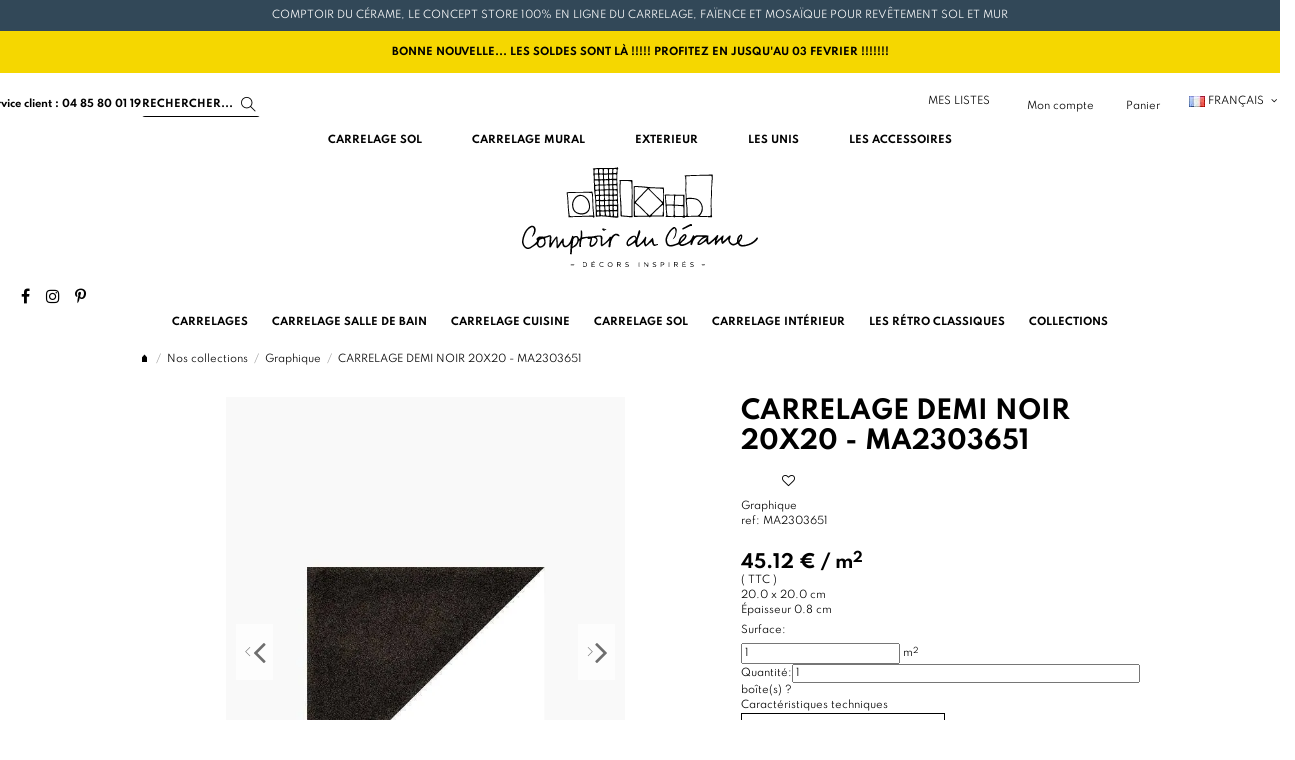

--- FILE ---
content_type: text/html; charset=utf-8
request_url: https://www.comptoirducerame.com/fr/graphique/5855-carrelage-demi-noir-20x20-ma2303651.html
body_size: 36173
content:
    <!doctype html>
<html lang="fr">

<head>
    
        
  <meta charset="utf-8">


  <meta http-equiv="x-ua-compatible" content="ie=edge">



  

  

  

  
    
    <title>Carrelage Demi Noir 20x20 - MA2303651</title>
    
      
    
    
      <link rel="preconnect" href="https://fonts.googleapis.com">
<link rel="preconnect" href="https://fonts.gstatic.com" crossorigin>
<script data-keepinline="true">
    var cdcGtmApi = '//www.comptoirducerame.com/fr/module/cdc_googletagmanager/async';
    var ajaxShippingEvent = 1;
    var ajaxPaymentEvent = 1;

/* datalayer */
dataLayer = window.dataLayer || [];
    let cdcDatalayer = {"event":"view_item","pageCategory":"product","ecommerce":{"currency":"EUR","value":"37.6","items":[{"item_id":"5855-14767","item_name":"CARRELAGE DEMI NOIR 20X20 - MA2303651","item_reference":"MA2303651","item_category":"Nos collections","item_category2":"Graphique","item_variant":"Produit","price":"37.6","quantity":1,"google_business_vertical":"retail"}]}};
    dataLayer.push(cdcDatalayer);

/* call to GTM Tag */
(function(w,d,s,l,i){w[l]=w[l]||[];w[l].push({'gtm.start':
new Date().getTime(),event:'gtm.js'});var f=d.getElementsByTagName(s)[0],
j=d.createElement(s),dl=l!='dataLayer'?'&l='+l:'';j.async=true;j.src=
'https://www.googletagmanager.com/gtm.js?id='+i+dl;f.parentNode.insertBefore(j,f);
})(window,document,'script','dataLayer','GTM-P2S9RGG');

/* async call to avoid cache system for dynamic data */
dataLayer.push({
  'event': 'datalayer_ready'
});
</script>
    
    <meta name="description" content="

">
    <meta name="keywords" content="">
         
                  <link rel="canonical" href="https://www.comptoirducerame.com/fr/graphique/5855-carrelage-demi-noir-20x20-ma2303651.html">
             
  

        <!-- ALT fr-fr = https://www.comptoirducerame.com/fr/graphique/5855-carrelage-demi-noir-20x20-ma2303651.html -->
    <!-- ALT de-de = https://www.comptoirducerame.com/fr/graphique/5855-fliesen-halbschwarz-20x20-ma2303651.html -->
  
  
                                              <link rel="alternate" href="https://www.comptoirducerame.com/fr/graphique/5855-carrelage-demi-noir-20x20-ma2303651.html" hreflang="fr-fr">
                                        <link rel="alternate" href="https://www.comptoirducerame.com/de/graphique/5855-fliesen-halbschwarz-20x20-ma2303651.html" hreflang="de-de">
          
      

    
  
     <script type="application/ld+json">
 {
   "@context": "https://schema.org",
   "@type": "Organization",
   "name" : "Comptoirducerame",
   "url" : "https://www.comptoirducerame.com/fr/"
       ,"logo": {
       "@type": "ImageObject",
       "url":"https://www.comptoirducerame.com/img/logo-1726565730.svg"
     }
    }
</script>

<script type="application/ld+json">
  {
    "@context": "https://schema.org",
    "@type": "WebPage",
    "isPartOf": {
      "@type": "WebSite",
      "url":  "https://www.comptoirducerame.com/fr/",
      "name": "Comptoirducerame"
    },
    "name": "Carrelage Demi Noir 20x20 - MA2303651",
    "url":  "https://www.comptoirducerame.com/fr/graphique/5855-carrelage-demi-noir-20x20-ma2303651.html"
  }
</script>


  <script type="application/ld+json">
    {
      "@context": "https://schema.org",
      "@type": "BreadcrumbList",
      "itemListElement": [
                  {
            "@type": "ListItem",
            "position": 1,
            "name": "Accueil",
            "item": "https://www.comptoirducerame.com/fr/"
          },              {
            "@type": "ListItem",
            "position": 2,
            "name": "Nos collections",
            "item": "https://www.comptoirducerame.com/fr/472-nos-collections"
          },              {
            "@type": "ListItem",
            "position": 3,
            "name": "Graphique",
            "item": "https://www.comptoirducerame.com/fr/1111-graphique"
          },              {
            "@type": "ListItem",
            "position": 4,
            "name": "CARRELAGE DEMI NOIR 20X20 - MA2303651",
            "item": "https://www.comptoirducerame.com/fr/graphique/5855-carrelage-demi-noir-20x20-ma2303651.html"
          }          ]
    }
  </script>


  

  
        <script type="application/ld+json">
  {
    "@context": "https://schema.org/",
    "@type": "Product",
    "@id": "#product-snippet-id",
    "name": "CARRELAGE DEMI NOIR 20X20 - MA2303651",
    "description": "  ",
    "category": "Graphique",
    "image" :"https://www.comptoirducerame.com/7488-home_default/carrelage-demi-noir-20x20-ma2303651.webp",    "sku": "MA2303651",
    "mpn": "MA2303651"
        ,
    "brand": {
      "@type": "Brand",
      "name": "Comptoirducerame"
    }
                ,
    "offers": {
      "@type": "Offer",
      "priceCurrency": "EUR",
      "name": "CARRELAGE DEMI NOIR 20X20 - MA2303651",
      "price": "45.12",
      "url": "https://www.comptoirducerame.com/fr/graphique/5855-carrelage-demi-noir-20x20-ma2303651.html",
      "priceValidUntil": "2026-01-27",
              "image": ["https://www.comptoirducerame.com/7488-thickbox_default/carrelage-demi-noir-20x20-ma2303651.webp"],
            "sku": "MA2303651",
      "mpn": "MA2303651",
                                "availability": "https://schema.org/InStock",
      "seller": {
        "@type": "Organization",
        "name": "Comptoirducerame"
      }
    }
      }
</script>
    

  
    
  



        <meta property="og:type" content="product">
        <meta property="og:url" content="https://www.comptoirducerame.com/fr/graphique/5855-carrelage-demi-noir-20x20-ma2303651.html">
        <meta property="og:title" content="Carrelage Demi Noir 20x20 - MA2303651">
        <meta property="og:site_name" content="Comptoirducerame">
        <meta property="og:description" content="

">
                    <meta property="og:image" content="https://www.comptoirducerame.com/7488-thickbox_default/carrelage-demi-noir-20x20-ma2303651.webp">
            <meta property="og:image:width" content="900">
            <meta property="og:image:height" content="962">
            




      <meta name="viewport" content="initial-scale=1,user-scalable=no,maximum-scale=1,width=device-width">
  




  <link rel="icon" type="image/vnd.microsoft.icon" href="https://www.comptoirducerame.com/img/favicon.ico?1726565730">
  <link rel="shortcut icon" type="image/x-icon" href="https://www.comptoirducerame.com/img/favicon.ico?1726565730">
    




    <link rel="stylesheet" href="https://www.comptoirducerame.com/themes/warehousechild/assets/cache/theme-d496262525.css" type="text/css" media="all">

  <link rel="stylesheet" href="https://cdnjs.cloudflare.com/ajax/libs/intl-tel-input/23.0.12/css/intlTelInput.css">
  <link rel="stylesheet" type="text/css" href="//cdn.datatables.net/1.10.4/css/jquery.dataTables.css">



<link rel="preload" as="font" href="https://www.comptoirducerame.com/themes/warehouse/assets/css/font-awesome/fonts/fontawesome-webfont.woff?v=4.7.0"
  type="font/woff" crossorigin="anonymous">
<link rel="preload" as="font" href="https://www.comptoirducerame.com/themes/warehouse/assets/css/font-awesome/fonts/fontawesome-webfont.woff2?v=4.7.0"
  type="font/woff2" crossorigin="anonymous">


<link rel="preload stylesheet" as="style" href="https://www.comptoirducerame.com/themes/warehouse/assets/css/font-awesome/css/font-awesome-preload.css"
  type="text/css" crossorigin="anonymous">


  

  <script>
        var btSl = {"ajaxUrl":"https:\/\/www.comptoirducerame.com\/fr\/module\/facebookpsconnect\/ajax","token":"f30e4dee1d6eee70377824f95bc2adef"};
        var cdcesConfig = {"ajaxUrl":"https:\/\/www.comptoirducerame.com\/fr\/module\/cdcelasticsearch\/ajaxsearch","searchUrl":"https:\/\/www.comptoirducerame.com\/fr\/module\/cdcelasticsearch\/search","minChars":3,"maxSuggestions":120,"defaultSearch":"carrelage","currentLang":"fr","translations":{"searchPlaceholder":"Rechercher des produits...","conseil":"Conseil : ","conseil2":"Utilisez des mots-cl\u00e9s sp\u00e9cifiques pour de meilleurs r\u00e9sultats. ","loading":"Recherche en cours...","noResults":"Aucun r\u00e9sultat trouv\u00e9","noResultsHelp":"Essayez avec d'autres mots-cl\u00e9s","connectionError":"Erreur de connexion","tryAgain":"Veuillez r\u00e9essayer dans quelques instants","seeAllResults":"Voir tous les r\u00e9sultats","startSearch":"Commencez \u00e0 taper pour rechercher","sampleSearch":"Carrelage, fa\u00efence, mosa\u00efque, et plus encore...","suggestionsTitle":"Suggestions pour vous","suggestionsSubtitle":"D\u00e9couvrez notre s\u00e9lection de {term} - Tapez pour rechercher autre chose","seeAllFor":"Voir les r\u00e9sultats exacts pour \"{term}\"","addedWishlist":"Produit ajout\u00e9 \u00e0 ma liste","removedWishlist":"Produit supprim\u00e9 \u00e0 ma liste","addToWishlist":"Ajouter \u00e0 ma liste"}};
        var elementorFrontendConfig = {"isEditMode":"","stretchedSectionContainer":"","instagramToken":"","is_rtl":false,"ajax_csfr_token_url":"https:\/\/www.comptoirducerame.com\/fr\/module\/iqitelementor\/Actions?process=handleCsfrToken&ajax=1"};
        var error = "No offers to present";
        var floapay = {"url_images":"\/modules\/floapay\/views\/img","url_product":"https:\/\/www.comptoirducerame.com\/fr\/module\/floapay\/offers","url_cgv":"https:\/\/www.comptoirducerame.com\/fr\/content\/3-conditions-generales-de-ventes","country_code":"fr","language_context":"fr","currency_sign":"\u20ac","translations":{"without_fees":"sans frais","pay_in":"Payez en","your_payment_in":"Votre paiement en plusieurs fois","for_an_amount_of":"d'un montant de","for_this_purchase":"Pour cet achat, vous pouvez payer en :","today":"Aujourd'hui","total":"Total :","with_fees":"Dont frais :","how_it_works":"Comment \u00e7a marche ?","checkout_choose_floa":"Au moment du paiement choisissez FLOA","enter_bank_details":"Saisissez vos coordonn\u00e9es bancaires sur la plateforme s\u00e9curis\u00e9e FLOA","et_voila":"Et voil\u00e0. Aussi simple qu'un paiement comptant.","immediate_response":"Vous disposez d'une r\u00e9ponse imm\u00e9diate","conditions_acceptance":"Sous r\u00e9serve d\u2019acceptation par FLOA. Vous disposez d\u2019un d\u00e9lai de r\u00e9tractation.","consult_the":"Pour en savoir plus,","conditions_here":"cliquez ici.","paylater":"PAYLATER\t"},"offers":[],"selectedOffer":[],"type":"product","id_product":"5855"};
        var iqitTheme = {"rm_sticky":"0","rm_breakpoint":0,"op_preloader":"0","cart_style":"side","cart_confirmation":"modal","h_layout":"2","f_fixed":"","f_layout":"2","h_absolute":"0","h_sticky":"0","hw_width":"inherit","mm_content":"separate","hm_submenu_width":"fullwidth","h_search_type":"full","pl_lazyload":false,"pl_infinity":false,"pl_rollover":false,"pl_crsl_autoplay":false,"pl_slider_ld":4,"pl_slider_d":3,"pl_slider_t":2,"pl_slider_p":2,"pp_thumbs":"bottom","pp_zoom":"modal","pp_image_layout":"carousel","pp_tabs":"tabh","pl_grid_qty":true};
        var iqitcompare = {"nbProducts":0};
        var iqitcountdown_days = "d.";
        var iqitextendedproduct = {"speed":"70","hook":"modal"};
        var iqitfdc_from = 0;
        var iqitmegamenu = {"sticky":"false","containerSelector":"#wrapper > .container"};
        var iqitmegamenutwo = {"sticky":"false","containerSelector":"#wrapper > .container"};
        var iqitwishlist = {"nbProducts":0};
        var order_button_content = "Cr\u00e9er un devis";
        var prestashop = {"cart":{"products":[],"totals":{"total":{"type":"total","label":"Total","amount":0,"value":"0,00\u00a0\u20ac"},"total_including_tax":{"type":"total","label":"Total TTC\u00a0:","amount":0,"value":"0,00\u00a0\u20ac"},"total_excluding_tax":{"type":"total","label":"Total HT\u00a0:","amount":0,"value":"0,00\u00a0\u20ac"}},"subtotals":{"products":{"type":"products","label":"Sous-total","amount":0,"value":"0,00\u00a0\u20ac"},"discounts":null,"shipping":{"type":"shipping","label":"Livraison","amount":0,"value":""},"tax":{"type":"tax","label":"Taxes incluses","amount":0,"value":"0,00\u00a0\u20ac"}},"products_count":0,"summary_string":"0 articles","vouchers":{"allowed":1,"added":[]},"discounts":[],"minimalPurchase":0,"minimalPurchaseRequired":""},"currency":{"id":1,"name":"Euro","iso_code":"EUR","iso_code_num":"978","sign":"\u20ac"},"customer":{"lastname":null,"firstname":null,"email":null,"birthday":null,"newsletter":null,"newsletter_date_add":null,"optin":null,"website":null,"company":null,"siret":null,"ape":null,"is_logged":false,"gender":{"type":null,"name":null},"addresses":[]},"country":{"id_zone":"10","id_currency":"0","call_prefix":"33","iso_code":"FR","active":"1","contains_states":"0","need_identification_number":"0","need_zip_code":"1","zip_code_format":"NNNNN","display_tax_label":"1","name":"France","id":8},"language":{"name":"Fran\u00e7ais (French)","iso_code":"fr","locale":"fr-FR","language_code":"fr-fr","active":"1","is_rtl":"0","date_format_lite":"d\/m\/Y","date_format_full":"d\/m\/Y H:i:s","id":1},"page":{"title":"","canonical":"https:\/\/www.comptoirducerame.com\/fr\/graphique\/5855-carrelage-demi-noir-20x20-ma2303651.html","meta":{"title":"Carrelage Demi Noir 20x20 - MA2303651","description":"\n\n","keywords":"","robots":"index"},"page_name":"product","body_classes":{"lang-fr":true,"lang-rtl":false,"country-FR":true,"currency-EUR":true,"layout-full-width":true,"page-product":true,"tax-display-enabled":true,"page-customer-account":false,"product-id-5855":true,"product-CARRELAGE DEMI NOIR 20X20 - MA2303651":true,"product-id-category-1111":true,"product-id-manufacturer-0":true,"product-id-supplier-45":true,"product-available-for-order":true},"admin_notifications":[],"password-policy":{"feedbacks":{"0":"Tr\u00e8s faible","1":"Faible","2":"Moyenne","3":"Fort","4":"Tr\u00e8s fort","Straight rows of keys are easy to guess":"Les suites de touches sur le clavier sont faciles \u00e0 deviner","Short keyboard patterns are easy to guess":"Les mod\u00e8les courts sur le clavier sont faciles \u00e0 deviner.","Use a longer keyboard pattern with more turns":"Utilisez une combinaison de touches plus longue et plus complexe.","Repeats like \"aaa\" are easy to guess":"Les r\u00e9p\u00e9titions (ex. : \"aaa\") sont faciles \u00e0 deviner.","Repeats like \"abcabcabc\" are only slightly harder to guess than \"abc\"":"Les r\u00e9p\u00e9titions (ex. : \"abcabcabc\") sont seulement un peu plus difficiles \u00e0 deviner que \"abc\".","Sequences like abc or 6543 are easy to guess":"Les s\u00e9quences (ex. : abc ou 6543) sont faciles \u00e0 deviner.","Recent years are easy to guess":"Les ann\u00e9es r\u00e9centes sont faciles \u00e0 deviner.","Dates are often easy to guess":"Les dates sont souvent faciles \u00e0 deviner.","This is a top-10 common password":"Ce mot de passe figure parmi les 10 mots de passe les plus courants.","This is a top-100 common password":"Ce mot de passe figure parmi les 100 mots de passe les plus courants.","This is a very common password":"Ceci est un mot de passe tr\u00e8s courant.","This is similar to a commonly used password":"Ce mot de passe est similaire \u00e0 un mot de passe couramment utilis\u00e9.","A word by itself is easy to guess":"Un mot seul est facile \u00e0 deviner.","Names and surnames by themselves are easy to guess":"Les noms et les surnoms seuls sont faciles \u00e0 deviner.","Common names and surnames are easy to guess":"Les noms et les pr\u00e9noms courants sont faciles \u00e0 deviner.","Use a few words, avoid common phrases":"Utilisez quelques mots, \u00e9vitez les phrases courantes.","No need for symbols, digits, or uppercase letters":"Pas besoin de symboles, de chiffres ou de majuscules.","Avoid repeated words and characters":"\u00c9viter de r\u00e9p\u00e9ter les mots et les caract\u00e8res.","Avoid sequences":"\u00c9viter les s\u00e9quences.","Avoid recent years":"\u00c9vitez les ann\u00e9es r\u00e9centes.","Avoid years that are associated with you":"\u00c9vitez les ann\u00e9es qui vous sont associ\u00e9es.","Avoid dates and years that are associated with you":"\u00c9vitez les dates et les ann\u00e9es qui vous sont associ\u00e9es.","Capitalization doesn't help very much":"Les majuscules ne sont pas tr\u00e8s utiles.","All-uppercase is almost as easy to guess as all-lowercase":"Un mot de passe tout en majuscules est presque aussi facile \u00e0 deviner qu'un mot de passe tout en minuscules.","Reversed words aren't much harder to guess":"Les mots invers\u00e9s ne sont pas beaucoup plus difficiles \u00e0 deviner.","Predictable substitutions like '@' instead of 'a' don't help very much":"Les substitutions pr\u00e9visibles comme '\"@\" au lieu de \"a\" n'aident pas beaucoup.","Add another word or two. Uncommon words are better.":"Ajoutez un autre mot ou deux. Pr\u00e9f\u00e9rez les mots peu courants."}}},"shop":{"name":"Comptoirducerame","logo":"https:\/\/www.comptoirducerame.com\/img\/logo-1726565730.svg","stores_icon":"https:\/\/www.comptoirducerame.com\/img\/logo_stores.png","favicon":"https:\/\/www.comptoirducerame.com\/img\/favicon.ico"},"core_js_public_path":"\/themes\/","urls":{"base_url":"https:\/\/www.comptoirducerame.com\/","current_url":"https:\/\/www.comptoirducerame.com\/fr\/graphique\/5855-carrelage-demi-noir-20x20-ma2303651.html","shop_domain_url":"https:\/\/www.comptoirducerame.com","img_ps_url":"https:\/\/www.comptoirducerame.com\/img\/","img_cat_url":"https:\/\/www.comptoirducerame.com\/img\/c\/","img_lang_url":"https:\/\/www.comptoirducerame.com\/img\/l\/","img_prod_url":"https:\/\/www.comptoirducerame.com\/img\/p\/","img_manu_url":"https:\/\/www.comptoirducerame.com\/img\/m\/","img_sup_url":"https:\/\/www.comptoirducerame.com\/img\/su\/","img_ship_url":"https:\/\/www.comptoirducerame.com\/img\/s\/","img_store_url":"https:\/\/www.comptoirducerame.com\/img\/st\/","img_col_url":"https:\/\/www.comptoirducerame.com\/img\/co\/","img_url":"https:\/\/www.comptoirducerame.com\/themes\/warehouse\/assets\/img\/","css_url":"https:\/\/www.comptoirducerame.com\/themes\/warehouse\/assets\/css\/","js_url":"https:\/\/www.comptoirducerame.com\/themes\/warehouse\/assets\/js\/","pic_url":"https:\/\/www.comptoirducerame.com\/upload\/","theme_assets":"https:\/\/www.comptoirducerame.com\/themes\/warehouse\/assets\/","theme_dir":"https:\/\/www.comptoirducerame.com\/themes\/warehousechild\/","child_theme_assets":"https:\/\/www.comptoirducerame.com\/themes\/warehousechild\/assets\/","child_img_url":"https:\/\/www.comptoirducerame.com\/themes\/warehousechild\/assets\/img\/","child_css_url":"https:\/\/www.comptoirducerame.com\/themes\/warehousechild\/assets\/css\/","child_js_url":"https:\/\/www.comptoirducerame.com\/themes\/warehousechild\/assets\/js\/","pages":{"address":"https:\/\/www.comptoirducerame.com\/fr\/address","addresses":"https:\/\/www.comptoirducerame.com\/fr\/addresses","authentication":"https:\/\/www.comptoirducerame.com\/fr\/login","manufacturer":"https:\/\/www.comptoirducerame.com\/fr\/manufacturers","cart":"https:\/\/www.comptoirducerame.com\/fr\/cart","category":"https:\/\/www.comptoirducerame.com\/fr\/index.php?controller=category","cms":"https:\/\/www.comptoirducerame.com\/fr\/index.php?controller=cms","contact":"https:\/\/www.comptoirducerame.com\/fr\/contactez-nous","discount":"https:\/\/www.comptoirducerame.com\/fr\/discount","guest_tracking":"https:\/\/www.comptoirducerame.com\/fr\/guest-tracking","history":"https:\/\/www.comptoirducerame.com\/fr\/order-history","identity":"https:\/\/www.comptoirducerame.com\/fr\/identity","index":"https:\/\/www.comptoirducerame.com\/fr\/","my_account":"https:\/\/www.comptoirducerame.com\/fr\/my-account","order_confirmation":"https:\/\/www.comptoirducerame.com\/fr\/confirmation-commande","order_detail":"https:\/\/www.comptoirducerame.com\/fr\/detail-commande","order_follow":"https:\/\/www.comptoirducerame.com\/fr\/order-follow","order":"https:\/\/www.comptoirducerame.com\/fr\/order","order_return":"https:\/\/www.comptoirducerame.com\/fr\/index.php?controller=order-return","order_slip":"https:\/\/www.comptoirducerame.com\/fr\/credit-slip","pagenotfound":"https:\/\/www.comptoirducerame.com\/fr\/page-not-found","password":"https:\/\/www.comptoirducerame.com\/fr\/password-recovery","pdf_invoice":"https:\/\/www.comptoirducerame.com\/fr\/pdf-invoice","pdf_order_return":"https:\/\/www.comptoirducerame.com\/fr\/index.php?controller=pdf-order-return","pdf_order_slip":"https:\/\/www.comptoirducerame.com\/fr\/index.php?controller=pdf-order-slip","prices_drop":"https:\/\/www.comptoirducerame.com\/fr\/prices-drop","product":"https:\/\/www.comptoirducerame.com\/fr\/index.php?controller=product","registration":"https:\/\/www.comptoirducerame.com\/fr\/inscription","search":"https:\/\/www.comptoirducerame.com\/fr\/search","sitemap":"https:\/\/www.comptoirducerame.com\/fr\/sitemap","stores":"https:\/\/www.comptoirducerame.com\/fr\/stores","supplier":"https:\/\/www.comptoirducerame.com\/fr\/supplier","new_products":"https:\/\/www.comptoirducerame.com\/fr\/new-products","brands":"https:\/\/www.comptoirducerame.com\/fr\/manufacturers","register":"https:\/\/www.comptoirducerame.com\/fr\/inscription","order_login":"https:\/\/www.comptoirducerame.com\/fr\/order?login=1"},"alternative_langs":{"fr-fr":"https:\/\/www.comptoirducerame.com\/fr\/graphique\/5855-carrelage-demi-noir-20x20-ma2303651.html","de-de":"https:\/\/www.comptoirducerame.com\/fr\/graphique\/5855-fliesen-halbschwarz-20x20-ma2303651.html"},"actions":{"logout":"https:\/\/www.comptoirducerame.com\/fr\/?mylogout="},"no_picture_image":{"bySize":{"cart_default":{"url":"https:\/\/www.comptoirducerame.com\/img\/p\/fr-default-cart_default.jpg","width":65,"height":65},"small_default":{"url":"https:\/\/www.comptoirducerame.com\/img\/p\/fr-default-small_default.jpg","width":100,"height":100},"thumbs_default":{"url":"https:\/\/www.comptoirducerame.com\/img\/p\/fr-default-thumbs_default.jpg","width":128,"height":128},"category_associe_miniature":{"url":"https:\/\/www.comptoirducerame.com\/img\/p\/fr-default-category_associe_miniature.jpg","width":300,"height":206},"home_default":{"url":"https:\/\/www.comptoirducerame.com\/img\/p\/fr-default-home_default.jpg","width":290,"height":290},"image_is_sample":{"url":"https:\/\/www.comptoirducerame.com\/img\/p\/fr-default-image_is_sample.jpg","width":290,"height":290},"mywishlist_image":{"url":"https:\/\/www.comptoirducerame.com\/img\/p\/fr-default-mywishlist_image.jpg","width":290,"height":290},"listing_produit":{"url":"https:\/\/www.comptoirducerame.com\/img\/p\/fr-default-listing_produit.jpg","width":300,"height":400},"medium_default":{"url":"https:\/\/www.comptoirducerame.com\/img\/p\/fr-default-medium_default.jpg","width":330,"height":440},"large_default":{"url":"https:\/\/www.comptoirducerame.com\/img\/p\/fr-default-large_default.jpg","width":620,"height":800},"thickbox_default":{"url":"https:\/\/www.comptoirducerame.com\/img\/p\/fr-default-thickbox_default.jpg","width":900,"height":962}},"small":{"url":"https:\/\/www.comptoirducerame.com\/img\/p\/fr-default-cart_default.jpg","width":65,"height":65},"medium":{"url":"https:\/\/www.comptoirducerame.com\/img\/p\/fr-default-image_is_sample.jpg","width":290,"height":290},"large":{"url":"https:\/\/www.comptoirducerame.com\/img\/p\/fr-default-thickbox_default.jpg","width":900,"height":962},"legend":""}},"configuration":{"display_taxes_label":true,"display_prices_tax_incl":true,"is_catalog":false,"show_prices":true,"opt_in":{"partner":true},"quantity_discount":{"type":"discount","label":"Remise sur prix unitaire"},"voucher_enabled":1,"return_enabled":1},"field_required":[],"breadcrumb":{"links":[{"title":"Accueil","url":"https:\/\/www.comptoirducerame.com\/fr\/"},{"title":"Nos collections","url":"https:\/\/www.comptoirducerame.com\/fr\/472-nos-collections"},{"title":"Graphique","url":"https:\/\/www.comptoirducerame.com\/fr\/1111-graphique"},{"title":"CARRELAGE DEMI NOIR 20X20 - MA2303651","url":"https:\/\/www.comptoirducerame.com\/fr\/graphique\/5855-carrelage-demi-noir-20x20-ma2303651.html"}],"count":4},"link":{"protocol_link":"https:\/\/","protocol_content":"https:\/\/"},"time":1768213556,"static_token":"f30e4dee1d6eee70377824f95bc2adef","token":"41259d9ef0fa89d5f97825974703927e","debug":false,"modules":{"cdcelasticsearch":[]}};
        var psemailsubscription_subscription = "https:\/\/www.comptoirducerame.com\/fr\/module\/ps_emailsubscription\/subscription";
      </script>

  
    <script src="https://code.jquery.com/jquery-3.6.0.min.js"></script>
    <script src="https://cdnjs.cloudflare.com/ajax/libs/intl-tel-input/23.0.12/js/intlTelInput.min.js"></script>
    <script type="text/javascript" charset="utf8" src="https://cdn.datatables.net/1.10.21/js/jquery.dataTables.js"></script>
  






  <link rel='stylesheet prefetch' href='https://www.comptoirducerame.com/modules/sfkseoschema/views/css/sfkcss.css'>




    
 <!-- Automatic Open Graph and Twitter Cards Tags on All Pages  -->

<meta property="og:type" content="product"/>
<meta property="og:url" content="https://www.comptoirducerame.com/fr/graphique/5855-carrelage-demi-noir-20x20-ma2303651.html"/>
<meta property="og:title" content="Carrelage Demi Noir 20x20 - MA2303651"/>
<meta property="og:site_name" content="Comptoirducerame"/>
<meta property="og:description" content="

"/>
<meta property="og:image" content="https://www.comptoirducerame.com/7488-thickbox_default/carrelage-demi-noir-20x20-ma2303651.webp"/>
<meta property="og:image:src" content="https://www.comptoirducerame.com/7488-thickbox_default/carrelage-demi-noir-20x20-ma2303651.webp"/>
<meta property="og:image:secure_url" content="https://www.comptoirducerame.com/7488-thickbox_default/carrelage-demi-noir-20x20-ma2303651.webp"/>
<meta property="og:image:alt" content="Carrelage Demi Noir 20x20 - MA2303651"/>
<meta property="fb:app_id" content=""/>
<meta property="og:locale" content="fr-fr"/>

<meta property="twitter:card" content="summary"/>
<meta property="twitter:site" content="Comptoirducerame"/>
<meta property="twitter:creator" content=""/>
<meta property="twitter:title" content="Carrelage Demi Noir 20x20 - MA2303651"/>
<meta property="twitter:description" content="

"/>
<meta property="twitter:image" content="https://www.comptoirducerame.com/7488-thickbox_default/carrelage-demi-noir-20x20-ma2303651.webp"/>
<meta property="twitter:image:src" content="https://www.comptoirducerame.com/7488-thickbox_default/carrelage-demi-noir-20x20-ma2303651.webp"/>
<meta property="twitter:image:alt" content="Carrelage Demi Noir 20x20 - MA2303651"/>
<meta property="twitter:domain" content="https://www.comptoirducerame.com/"/>

<!-- JSON-LD markup generated for product image -->
<script type="application/ld+json" data-keepinline="true" data-nocompress="true">
{
    "@context":"http://schema.org/",
    "@type":"ImageObject",
    "@id":"https://www.comptoirducerame.com/fr/graphique/5855-carrelage-demi-noir-20x20-ma2303651.html",
    "name":"Carrelage Demi Noir 20x20 - MA2303651",
    "image":"https://www.comptoirducerame.com/7488-thickbox_default/carrelage-demi-noir-20x20-ma2303651.webp",
    "thumbnail":"https://www.comptoirducerame.com/7488-thickbox_default/carrelage-demi-noir-20x20-ma2303651.webp",
    "representativeOfPage":true,
    "contentUrl":"https://www.comptoirducerame.com/7488-thickbox_default/carrelage-demi-noir-20x20-ma2303651.webp",
    "caption":"Carrelage Demi Noir 20x20 - MA2303651"
}
</script>


<!-- JSON-LD markup generated by Google Structured Data Markup Helper. From DB -->
<script type="application/ld+json" data-keepinline="true" data-nocompress="true">
{
  "@context" : "https://schema.org",
  "@type" : "Product",
  "@id": "https://www.comptoirducerame.com/fr/graphique/5855-carrelage-demi-noir-20x20-ma2303651.html/#product",
  "productID":"5855",
  "name" : "Carrelage Demi Noir 20x20 - MA2303651",
  "image" : "https://www.comptoirducerame.com/7488-home_default/carrelage-demi-noir-20x20-ma2303651.webp",
  "description" : "

",
  "category" : "GRAPHIC",
  "sku" : "MA2303651",
  "mpn" : "MA2303651",
  
   
  
    
   
  
  "url" : "https://www.comptoirducerame.com/fr/graphique/5855-carrelage-demi-noir-20x20-ma2303651.html",
  "mainEntityOfPage": {
	"@type": "WebPage",
        "@id": "https://www.comptoirducerame.com/fr/graphique/5855-carrelage-demi-noir-20x20-ma2303651.html"
    },
              
    "offers": {
    "@type": "Offer",
    "@id": "https://www.comptoirducerame.com//#/schema/offer",
    
    "priceSpecification":{
        "@type":"PriceSpecification",
        "price":"45.12",
        "priceCurrency":"EUR",
        "valueAddedTaxIncluded":true
    },
            
    "availability": "https://schema.org/InStock",
    "itemCondition":"http://schema.org/NewCondition",
    
    "priceValidUntil": "2050-12-31",
    "url": "https://www.comptoirducerame.com/fr/graphique/5855-carrelage-demi-noir-20x20-ma2303651.html",
    "seller": {
        "@type": "Organization",
        "@id":"https://www.comptoirducerame.com/#organization",
        "name": "Comptoirducerame"
      },
              
    "shippingDetails": {
        "@type": "OfferShippingDetails",
        "shippingRate": {
          "@type": "MonetaryAmount",
          "value": "0",
          "currency": "EUR"
        },
        "shippingDestination": {
          "@type": "DefinedRegion",
          "addressCountry": "FR"
        },
        "deliveryTime": {
          "@type": "ShippingDeliveryTime",
          "handlingTime": {
            "@type": "QuantitativeValue",
            "minValue": "1",
            "maxValue": "4",
            "unitCode": "DAY"
          },
          "transitTime": {
            "@type": "QuantitativeValue",
            "minValue": "1",
            "maxValue": "4",
            "unitCode": "DAY"
          }
        }
      },
      "hasMerchantReturnPolicy": {
        "@type": "MerchantReturnPolicy",
        "applicableCountry": "FR",
        "returnPolicyCategory": "https://schema.org/MerchantReturnFiniteReturnWindow",
        "merchantReturnDays": "15",
        "returnMethod": "https://schema.org/ReturnByMail",
        "returnFees": "https://schema.org/FreeReturn"
      }       
  },
    
  
  
  
       
  
  
  "sameAs": [
      "https://www.facebook.com/comptoirducerame/",
      "",
      "https://www.linkedin.com/company/comptoir-du-c%C3%A9rame/",
      "https://www.instagram.com/comptoirducerame/",
      "",
      ""
   ]
}
</script>



<!-- JSON-LD markup generated by Google Structured Data Markup Helper. For WebSite -->
<script type="application/ld+json" data-keepinline="true" data-nocompress="true">
{
    "@context":"http://schema.org",
    "@type":"WebPage",
    "isPartOf": {
        "@type":"WebSite",
        "url":  "https://www.comptoirducerame.com/fr/",
        "name": "Comptoirducerame"
    },
    "name": "Carrelage Demi Noir 20x20 - MA2303651",
    "url":  "https://www.comptoirducerame.com/fr/graphique/5855-carrelage-demi-noir-20x20-ma2303651.html"
}
</script>

<!-- JSON-LD markup generated by Google Structured Data Markup Helper. For Organization -->
<script type="application/ld+json" data-keepinline="true" data-nocompress="true">
{
    "@context" : "http://schema.org",
    "@type" : "Organization",
    "name" : "Comptoirducerame",
    "alternateName": "Comptoirducerame",
    "LegalName": "Comptoirducerame",
    "url": "https://www.comptoirducerame.com/fr/",
    "logo" : {
        "@type":"ImageObject",
        "url":"https://www.comptoirducerame.com/img/logo.jpg"
    },
    "contactPoint": {
         "@type": "ContactPoint",
         "contactType": "customer support",
         "telephone": "+33 4 85 80 01 19",
         "email": "info@comptoirduucerame.com"
     },
     "sameAs": [
        "https://www.facebook.com/comptoirducerame/",
        "",
        "https://www.linkedin.com/company/comptoir-du-c%C3%A9rame/",
        "https://www.instagram.com/comptoirducerame/",
        "",
        ""
   ]        
}
</script>



<!-- JSON-LD markup generated by Google Structured Data Markup Helper. For WebSite Search-->
<script type="application/ld+json" data-keepinline="true" data-nocompress="true">
    {
      "@context": "https://schema.org",
      "@type": "WebSite",
      "name": "Comptoirducerame",
      "inLanguage": "fr-fr",
      "url" : "https://www.comptoirducerame.com/",
        "image": {
          "@type": "ImageObject",
          "url":"https://www.comptoirducerame.com/img/logo.jpg"
        },
      "potentialAction": {
        "@type": "SearchAction",
        "target": "https://www.comptoirducerame.com/fr/search?search_query={search_term_string}",
        "query-input": "required name=search_term_string"
      }
    }
  </script>



<!-- JSON-LD markup generated by Google Structured Data Markup Helper. For Breadcrumb List -->
  <script type="application/ld+json" data-keepinline="true" data-nocompress="true">
    {
      "@context": "https://schema.org",
      "@type": "BreadcrumbList",
      "itemListElement": [
                  {
            "@type": "ListItem",
            "position": 1,
            "name": "Accueil",
            "item": "https://www.comptoirducerame.com/fr/"
          },                  {
            "@type": "ListItem",
            "position": 2,
            "name": "Nos collections",
            "item": "https://www.comptoirducerame.com/fr/472-nos-collections"
          },                  {
            "@type": "ListItem",
            "position": 3,
            "name": "Graphique",
            "item": "https://www.comptoirducerame.com/fr/1111-graphique"
          },                  {
            "@type": "ListItem",
            "position": 4,
            "name": "CARRELAGE DEMI NOIR 20X20 - MA2303651",
            "item": "https://www.comptoirducerame.com/fr/graphique/5855-carrelage-demi-noir-20x20-ma2303651.html"
          }              ]
    }
  </script>


<!--  JSON-LD markup generated by Google Structured Data Markup Helper. For Local Business ps17-->
<script type="application/ld+json" data-keepinline="true" data-nocompress="true">
{
  "@context": "https://schema.org",
  "@type": "LocalBusiness",
  "name": "COMPTOIR DU CERAME",
  "telephone": "+33 4 85 80 01 19",
  "email": "info@comptoirduucerame.com",
  "priceRange": "",
  "url": "https://www.comptoirducerame.com",
  "logo": "https://www.comptoirducerame.com/img/comptoir-du-cerame-espana-logo-1555491466.jpg",
  "image": "https://www.comptoirducerame.com/img/comptoir-du-cerame-espana-logo-1555491466.jpg",

  "address": {
    "@type": "PostalAddress",
    "streetAddress": "5, ZAC du Moulinas",
    "addressLocality": "",
    "addressRegion": "",
    "postalCode": "66330",
    "addressCountry": "FR"
  },
  
  "geo": {
    "@type": "GeoCoordinates",
    "latitude": "",
    "longitude": ""
  }
}
</script>



<!--  JSON-LD markup generated by Google Structured Data Markup Helper. For Sitelink SearchBox -->
<script type="application/ld+json" data-keepinline="true" data-nocompress="true">
    {
      "@context": "http://schema.org",
      "@type": "WebSite",
      "url": "https://www.comptoirducerame.com/",
      "potentialAction": {
        "@type": "SearchAction",
        "target": "https://www.comptoirducerame.com/search?controller=search&orderby=position&orderway=desc&search_query={search_query}&submit_search=",
        "query-input": "required name=search_query"
      }
    }
</script>
<script id="grc-widgets" src="https://widgets.guaranteed-reviews.com/static/widgets.min.js" data-public-key="31bc888723af310ea315501496d20a9b" data-lang="auto"></script>

<style>
    .grc-widget-category-stars p {
    font-size: 11px !important;
}
</style>
<script type="text/javascript">
    var ets_crosssell_16 =0;
</script>


    
                    <meta property="product:pretax_price:amount" content="37.6">
            <meta property="product:pretax_price:amount" content="37.6">
            <meta property="product:pretax_price:currency" content="EUR">
            <meta property="product:price:amount" content="45.12">
            <meta property="product:price:amount" content="45.12">
            <meta property="product:price:currency" content="EUR">
                
        
    
    </head>

<body id="product"
    class="lang-fr country-fr currency-eur layout-full-width page-product tax-display-enabled product-id-5855 product-carrelage-demi-noir-20x20-ma2303651 product-id-category-1111 product-id-manufacturer-0 product-id-supplier-45 product-available-for-order body-desktop-header-style-w-2  ">
    
            



    
        <!-- Google Tag Manager (noscript) -->
<noscript><iframe src="https://www.googletagmanager.com/ns.html?id=GTM-P2S9RGG"
height="0" width="0" style="display:none;visibility:hidden"></iframe></noscript>
<!-- End Google Tag Manager (noscript) -->


    

    <main id="main-page-content"
        >
        
                    

        <header id="header" class="desktop-header-style-w-2">
            
                

    <div class="header-banner">
        
    </div>


            <nav class="header-nav">  
            <div class="container">
            
                    <div class="row justify-content-between">
                        <div class="col col-auto col-md left-nav text-center">
                                                                                        
      
            <div id="iqithtmlandbanners-block-4" class="d-inline-block ">
            <div class="rte-content d-inline-block">
                                    <p class="hidden-md-down" style="font-size:10px;">COMPTOIR DU CÉRAME, LE CONCEPT STORE 100% EN LIGNE DU CARRELAGE, FAÏENCE ET MOSAÏQUE POUR REVÊTEMENT SOL ET MUR</p>
                            </div>
        </div>
      

                                                    </div>
                    </div>

                                    </div>
        </nav>
        <div class="banner-iqithtmlandbanners-vacances">            
        
      
            <div id="iqithtmlandbanners-block-7"
            class="col col-md service_links block block-toggle block-iqithtmlandbanners-html js-block-toggle">
            <div class="block-content rte-content">
                <p><strong><a href="https://www.comptoirducerame.com/fr/1371-soldes">Bonne nouvelle... les soldes sont là !!!!! profitez en jusqu'au 03 fevrier !!!!!!!</a></strong></p>
            </div>
        </div>
      

    </div>




    <div id="desktop-header" class="desktop-header-style-2">
        
                    
<div class="header-top">

    <div id="desktop-header-container" class=" ">
        
            <div class="row align-items-center">
                
                    
      
            <div id="iqithtmlandbanners-block-3"
            class=" service_links block block-toggle block-iqithtmlandbanners-html js-block-toggle">
            <div class="block-content rte-content">
                <p><a href="/fr/content/category/3-service-client">service client : 04 85 80 01 19</a></p>
            </div>
        </div>
      
<div id="cdces_widget" class="cdces-widget cdces-header-search" data-module="cdcelasticsearch">
  <div class="cdces-search-container">
    <form class="cdces-form" method="get" action="https://www.comptoirducerame.com/fr/module/cdcelasticsearch/search" role="search">
      <div class="cdces-input-wrapper">
        <input 
          type="search" 
          name="q"
          class="cdces-input cdces-header-input" 
          placeholder="Rechercher..."
                    aria-label="Search"
          value=""
          data-min-chars="3"
          data-ajax-url="https://www.comptoirducerame.com/fr/module/cdcelasticsearch/ajaxsearch"
        >
        
        <button 
          type="submit" 
          class="cdces-submit-btn" 
          aria-label="Search"
        >
        </button>
      </div>
      
            <div class="cdces-autocomplete cdces-header-autocomplete" id="cdces-autocomplete" role="listbox" aria-hidden="true">
        <div class="cdces-suggestions">
                  </div>
        
        <div class="cdces-see-all" style="display: none;">
          <a href="#" class="cdces-see-all-link">
            <svg width="14" height="14" viewBox="0 0 24 24" fill="none" stroke="currentColor" stroke-width="2">
              <circle cx="11" cy="11" r="8"></circle>
              <path d="m21 21-4.35-4.35"></path>
            </svg>
            Voir tous les résultats pour "<span class="cdces-query-text"></span>"
          </a>
        </div>
      </div>
    </form>
  </div>
</div>

<script>
document.addEventListener('DOMContentLoaded', function() {
    console.log('CDC Header Search: DOM loaded');
    
    const input = document.querySelector('.cdces-header-input');
    console.log('CDC Header Search: Input found =', input);
    
    if (input) {
        // Focus styling
        input.addEventListener('focus', function() {
            this.closest('.cdces-widget').classList.add('cdces-focused');
        });
        
        input.addEventListener('blur', function() {
            setTimeout(() => {
                this.closest('.cdces-widget').classList.remove('cdces-focused');
            }, 200);
        });
        
        input.addEventListener('input', function(e) {
            console.log('CDC Header Search: Input event triggered, value =', e.target.value);
        });
    }
});
</script>
                    <div class="col col-header-left">
                                                
                        
                    </div>
                    <div class="col col-header-center text-center menu_center_empty">
                    </div>
                
                <div class="col col-md-6  col-header-right">
                    <div class="row no-gutters justify-content-end">
                        <div id="header-wishlist-btn" class="col col-auto header-btn-w header-wishlist-btn-w">
                    		        <span 
            class="wishlist_top_link pull-right qcd" 
            data-qcd="aHR0cHM6Ly93d3cuY29tcHRvaXJkdWNlcmFtZS5jb20vZnIvbG9naW4/YmFjaz1odHRwczovL3d3dy5jb21wdG9pcmR1Y2VyYW1lLmNvbS9mci9tb2R1bGUvaXFpdHdpc2hsaXN0L3ZpZXc="
            title="Mes listes">
            Mes listes
        </span>
            </div>

                        
                                                <div id="header-user-btn" class="col col-auto header-btn-w header-user-btn-w">
                         		        <span 
            class="header-btn header-user-btn qcd" 
            data-qcd="aHR0cHM6Ly93d3cuY29tcHRvaXJkdWNlcmFtZS5jb20vZnIvbG9naW4/YmFjaz1odHRwcyUzQSUyRiUyRnd3dy5jb21wdG9pcmR1Y2VyYW1lLmNvbSUyRmZyJTJGZ3JhcGhpcXVlJTJGNTg1NS1jYXJyZWxhZ2UtZGVtaS1ub2lyLTIweDIwLW1hMjMwMzY1MS5odG1s"
            title="Identifiez-vous">            
            <span class="title">Mon compte</span>
        </span>
        <!--<a href="https://www.comptoirducerame.com/fr/login?back=https%3A%2F%2Fwww.comptoirducerame.com%2Ffr%2Fgraphique%2F5855-carrelage-demi-noir-20x20-ma2303651.html"
           title="Identifiez-vous"
           rel="nofollow" class="header-btn header-user-btn">
            <span class="title">Mon compte</span>
        </a>-->
                </div>









                                                

                                                    
                                                        <div id="ps-shoppingcart-wrapper" class="col col-auto">
    <div id="ps-shoppingcart"
         class="header-btn-w header-cart-btn-w ps-shoppingcart side-cart">
         <div id="blockcart" class="blockcart cart-preview"
         data-refresh-url="//www.comptoirducerame.com/fr/module/ps_shoppingcart/ajax">
        <a id="cart-toogle" class="cart-toogle header-btn header-cart-btn" data-toggle="dropdown" data-display="static">            
                        <span class="info-wrapper">
                <span class="title mr-1">Panier</span>
                <span class="cart-toggle-details">
                <span class="text-faded cart-separator"> / </span>
                                    Vide
                                </span>
                <span class="cart-products-count-btn  d-none">(0)</span>
            </span>
            <i class="cart_name d-none" aria-hidden="true" style="background: url(https://www.comptoirducerame.com/themes/warehouse/assets/img/icon-bag-desktop.png);"></i>
            <span class="cart-products-count-btn d-none  d-none">(0)</span>
        </a>
        

<div id="_desktop_blockcart-content" class="dropdown-menu-custom dropdown-menu">
    <div id="blockcart-content" class="blockcart-content">
        <div class="cart-title">
            <span class="modal-title">Mon Panier</span>
            <button type="button" id="js-cart-close" class="close">
                <span class="ti-close"></span>
            </button>
            <hr>
        </div>
                    <span class="no-items">Il n'y a plus d'articles dans votre panier</span>
            </div>
</div>
 </div>




    </div>
</div>
                                                        
                                                                        


<div id="language_selector" class="d-inline-block">
    <div class="language-selector-wrapper d-inline-block">
        <div class="language-selector dropdown js-dropdown">
            <a class="expand-more hidden-md-down" data-toggle="dropdown" data-iso-code="fr">
                <img width="16" height="11" src="https://www.comptoirducerame.com/img/l/1.jpg" alt="Français" class="img-fluid lang-flag" /> 
                Français
                <i class="fa fa-angle-down fa-fw" aria-hidden="true"></i>
            </a>
            <a class="expand-more hidden-lg-up" data-toggle="dropdown">
                fr
            </a>
            <div class="dropdown-menu">

                                
                                <ul class="selectuer_langue">
                
                    
                                                                                
                    <li  class="current">
                    <a href="https://www.comptoirducerame.com/fr/graphique/5855-carrelage-demi-noir-20x20-ma2303651.html"
                        rel="alternate" hreflang="fr"
                        class="dropdown-item" data-lang="fr">
                        <img width="16" height="11"
                            src="https://www.comptoirducerame.com/img/l/1.jpg"
                            alt="Français"
                            class="img-fluid lang-flag hidden-md-down"
                            data-iso-code="fr" />
                        Français
                    </a>
                    </li>
                
                    
                                                                                
                    <li >
                    <a href="https://www.comptoirducerame.com/de/graphique/5855-fliesen-halbschwarz-20x20-ma2303651.html"
                        rel="alternate" hreflang="de"
                        class="dropdown-item" data-lang="de">
                        <img width="16" height="11"
                            src="https://www.comptoirducerame.com/img/l/2.jpg"
                            alt="Deutsch"
                            class="img-fluid lang-flag hidden-md-down"
                            data-iso-code="de" />
                        Deutsch
                    </a>
                    </li>
                                </ul>

            </div>
        </div>
    </div>
</div>

                                              
                    </div>
                    
                </div>
                <div class="col-12">
                    <div class="row">
                                            </div>
                </div>
            </div>
            <div class="iqit-megamenutwo-container"><div id="iqitmegamenutwo-wrapper" class="iqitmegamenutwo-wrapper iqitmegamenutwo-all">
	<div class="container-iqitmegamenutwo">
		<div id="iqitmegamenutwo-horizontal" class="iqitmegamenutwo clearfix" role="navigation">
			<nav id="cbptwo-hrmenu" class="cbptwo-hrmenu cbptwo-horizontal cbptwo-hrsub-narrow">
				<ul>
											<li id="cbptwo-hrmenu-tab-3"
							class="cbptwo-hrmenu-tab cbptwo-hrmenu-tab-3  cbptwo-has-submeu">
							<a href="https://www.comptoirducerame.com/fr/78-carrelage-sol" class="nav-link" 
										>
										

										<span class="cbptwo-tab-title">
											Carrelage Sol											<i class="fa fa-angle-down cbptwo-submenu-aindicator"></i></span>
																			</a>
																			<div class="cbptwo-hrsub col-12">

											<div class="cbptwo-hrsub-inner">
												<div class="container iqitmegamenutwo-submenu-container">
													
																																													




    <div class="row menu_row menu-element  first_rows menu-element-id-1">
                

                                                




        <div
            class="col-3 cbptwo-menu-column cbptwo-menu-element menu-element-id-4 ">
            <div class="cbptwo-menu-column-inner">

                        
                
                
                                             <div class="cbp-menu-column-inner">
<div class="row cbp-categories-row">
<div class="col-xs-12"><span class="cbp-column-title cbp-category-title">Espace</span>
<ul class="cbp-links cbp-category-tree">
<li><a href="/fr/803-carrelage-interieur">Carrelage intérieur</a></li>
<li><a href="/fr/45-carrelage-salle-de-bain">Carrelage salle de bain</a></li>
<li><a href="/fr/804-carrelage-cuisine">Carrelage cuisine</a></li>
<li><a href="/fr/1322-sol-de-douche">Carrelage sol de douche</a></li>
</ul>
</div>
</div>
</div>
                    
                
            

            
                    </div></div>                                    




        <div
            class="col-3 cbptwo-menu-column cbptwo-menu-element menu-element-id-2 ">
            <div class="cbptwo-menu-column-inner">

                        
                
                
                                             <div class="cbp-menu-column-inner">
<div class="row cbp-categories-row">
<div class="col-xs-12"><span class="cbp-column-title cbp-category-title">Forme</span>
<ul class="cbp-links cbp-category-tree">
<li><a href="/fr/992-carrelage-carre">Carrelage carré</a></li>
<li><a href="/fr/993-carrelage-rectangulaire">Carrelage rectangulaire</a></li>
<li><a href="/fr/480-carrelage-hexagonal">Carrelage hexagonal</a></li>
<li><a href="/fr/994-carrelage-octogonal">Carrelage octogonal</a></li>
<li><a href="/fr/1323-chevron">Chevron</a></li>
</ul>
</div>
</div>
</div>
                    
                
            

            
                    </div></div>                                    




        <div
            class="col-3 cbptwo-menu-column cbptwo-menu-element menu-element-id-5 ">
            <div class="cbptwo-menu-column-inner">

                        
                
                
                                             <div class="cbp-menu-column-inner">
<div class="row cbp-categories-row">
<div class="col-xs-12"><span class="cbp-column-title cbp-category-title">Aspect</span>
<ul class="cbp-links cbp-category-tree">
<li><a href="/fr/361-carrelage-imitation-ciment">Carreaux de ciment</a></li>
<li><a href="/fr/1324-carrelage-travertin">Carrelage travertin</a></li>
<li><a href="/fr/82-carrelage-imitation-parquet">Carrelage parquet</a></li>
<li><a href="/fr/1032-carrelage-terrazzo-et-granito">Terrazzo</a></li>
<li><a href="/fr/87-carrelage-imitation-pierre">Carrelage pierre</a></li>
<li><a href="/fr/1325-carrelage-tomettes">Tomettes</a></li>
<li><a href="/fr/1126-marbre">Carrelage marbre</a></li>
<li><a href="/fr/1290-carrelage-effet-beton">Carrelage béton</a></li>
</ul>
</div>
</div>
</div>
                    
                
            

            
                    </div></div>                                    




        <div
            class="col-3 cbptwo-menu-column cbptwo-menu-element menu-element-id-6 ">
            <div class="cbptwo-menu-column-inner">

                        
                
                
                                             <div class="cbp-menu-column-inner">
<div class="row cbp-categories-row">
<div class="col-xs-12"><span class="cbp-column-title cbp-category-title">Format</span>
<ul class="cbp-links cbp-category-tree">
<li><a href="/fr/1170-carreaux-10x10">Carrelage 10x10</a></li>
<li><a href="/fr/1326-carrelage-15x15">Carrelage 15x15</a></li>
<li><a href="/fr/1327-carrelage-20x20">Carrelage 20x20</a></li>
<li><a href="/fr/1328-carrelage-30x30">Carrelage 30x30</a></li>
<li><a href="/fr/1294-carrelage-60x60">Carrelage 60x60</a></li>
<li><a href="/fr/1329-carrelage-100x100">Carrelage 100x100</a></li>
<li><a href="/fr/1293-carrelage-120x120">Carrelage 120x120</a></li>
</ul>
</div>
</div>
</div>
                    
                
            

            
                    </div></div>                                    




        <div
            class="col-3 cbptwo-menu-column cbptwo-menu-element menu-element-id-7 ">
            <div class="cbptwo-menu-column-inner">

                        
                
                
                                             <div class="cbp-menu-column-inner">
<div class="row cbp-categories-row">
<div class="col-xs-12"><span class="cbp-column-title cbp-category-title">Style</span>
<ul class="cbp-links cbp-category-tree">
<li><a href="/fr/259-carrelage-retro">Carrelage ancien</a></li>
<li><a href="/fr/79-carrelage-moderne">Carrelage moderne</a></li>
<li><a href="/fr/1330-carrelage-art-deco">Carrelage art déco</a></li>
<li><a href="/fr/1278-carrelage-sol">Tous les carreaux sol</a></li>
</ul>
</div>
</div>
</div>
                    
                
            

            
                    </div></div>                            
            </div>																													
																									</div>
											</div>
										</div>
																</li>
												<li id="cbptwo-hrmenu-tab-4"
							class="cbptwo-hrmenu-tab cbptwo-hrmenu-tab-4  cbptwo-has-submeu">
							<a href="https://www.comptoirducerame.com/fr/89-carrelage-mural" class="nav-link" 
										>
										

										<span class="cbptwo-tab-title">
											Carrelage mural											<i class="fa fa-angle-down cbptwo-submenu-aindicator"></i></span>
																			</a>
																			<div class="cbptwo-hrsub col-12">

											<div class="cbptwo-hrsub-inner">
												<div class="container iqitmegamenutwo-submenu-container">
													
																																													




    <div class="row menu_row menu-element  first_rows menu-element-id-1">
                

                                                




        <div
            class="col-3 cbptwo-menu-column cbptwo-menu-element menu-element-id-3 ">
            <div class="cbptwo-menu-column-inner">

                        
                
                
                                             <div class="cbp-menu-column-inner">
<div class="row cbp-categories-row">
<div class="col-xs-12"><span class="cbp-column-title cbp-category-title">Espace</span>
<ul class="cbp-links cbp-category-tree">
<li><a href="/fr/1331-carrelage-mural-salle-de-bains">Carrelage mural salle de bains</a></li>
<li><a href="/fr/1372-carrelage-mural-credence">Carrelage mural crédence</a></li>
<li><a href="/fr/1332-carrelage-mural-douche">Carrelage mural douche</a></li>
</ul>
</div>
</div>
</div>
                    
                
            

            
                    </div></div>                                    




        <div
            class="col-3 cbptwo-menu-column cbptwo-menu-element menu-element-id-2 ">
            <div class="cbptwo-menu-column-inner">

                        
                
                
                                             <div class="cbp-menu-column-inner">
<div class="row cbp-categories-row">
<div class="col-xs-12"><span class="cbp-column-title cbp-category-title">Forme</span>
<ul class="cbp-links cbp-category-tree">
<li><a href="/fr/1333-carrelage-mural-hexagonal">Carrelage mural hexagonal</a></li>
<li><a href="/fr/1334-carrelage-ecailles">Carrelage écailles</a></li>
<li><a href="/fr/1373-carrellage-losange">Carrelage losange</a></li>
<li><a href="/fr/1335-faience-rectangulaire">Faïence rectangulaire</a></li>
<li><a href="/fr/1336-faience-10x10">Faïence 10x10</a></li>
<li><a href="/fr/1337-faience-20x20">Faïence 20x20</a></li>
<li><a href="/fr/1338-mosaique">Mosaïque</a></li>
</ul>
</div>
</div>
</div>
                    
                
            

            
                    </div></div>                                    




        <div
            class="col-3 cbptwo-menu-column cbptwo-menu-element menu-element-id-4 ">
            <div class="cbptwo-menu-column-inner">

                        
                
                
                                             <div class="cbp-menu-column-inner">
<div class="row cbp-categories-row">
<div class="col-xs-12"><span class="cbp-column-title cbp-category-title">Aspect</span>
<ul class="cbp-links cbp-category-tree">
<li><a href="/fr/101-carrelage-metro">Carrelage métro</a></li>
<li><a href="/fr/581-azulejo">Azulejos</a></li>
<li><a href="/fr/1374-zellige">Zellige</a></li>
<li><a href="/fr/1375-carreaux-ciment">Carreau de ciment</a></li>
</ul>
</div>
</div>
</div>
                    
                
            

            
                    </div></div>                                    




        <div
            class="col-3 cbptwo-menu-column cbptwo-menu-element menu-element-id-5 ">
            <div class="cbptwo-menu-column-inner">

                        
                
                
                                             <div class="cbp-menu-column-inner">
<div class="row cbp-categories-row">
<div class="col-xs-12"><span class="cbp-column-title cbp-category-title">Style</span>
<ul class="cbp-links cbp-category-tree">
<ul class="cbp-links cbp-category-tree">
<li><a href="/fr/1340-carrelage-mural-decoratif">Carrelage mural décoratif</a></li>
<li><a href="/fr/1341-carrelage-mural-relief">Carrelage mural relief</a></li>
<li><a href="/fr/1342-carrelage-mural-tropical">Carrelage mural tropical</a></li>
<li><a href="/fr/1343-carrelage-mural-personnalise">Carrelage personnalisé</a></li>
</ul>
</ul>
</div>
</div>
</div>
                    
                
            

            
                    </div></div>                            
            </div>																													
																									</div>
											</div>
										</div>
																</li>
												<li id="cbptwo-hrmenu-tab-5"
							class="cbptwo-hrmenu-tab cbptwo-hrmenu-tab-5  cbptwo-has-submeu">
							<a href="https://www.comptoirducerame.com/fr/1305-exterieur" class="nav-link" 
										>
										

										<span class="cbptwo-tab-title">
											Exterieur											<i class="fa fa-angle-down cbptwo-submenu-aindicator"></i></span>
																			</a>
																			<div class="cbptwo-hrsub col-12">

											<div class="cbptwo-hrsub-inner">
												<div class="container iqitmegamenutwo-submenu-container">
													
																																													




    <div class="row menu_row menu-element  first_rows menu-element-id-1">
                

                                                




        <div
            class="col-4 cbptwo-menu-column cbptwo-menu-element menu-element-id-3 ">
            <div class="cbptwo-menu-column-inner">

                        
                
                
                                             <div class="cbp-menu-column-inner">
<div class="row cbp-categories-row">
<div class="col-xs-12"><span class="cbp-column-title cbp-category-title">Espace</span>
<ul class="cbp-links cbp-category-tree">
<li><a href="/fr/53-carrelage-terrasse">Carrelage pour la terrasse</a></li>
<li><a href="/fr/1281-carrelage-pour-la-piscine">Carrelage pour la piscine</a></li>
<li><a href="/fr/1344-carrelage-pour-la-plage-de-piscine">Carrelage pour la plage de piscine</a></li>
<li><a href="/fr/1345-dalle-terrasse-2cm">Dalle Terrasse 2cm</a></li>
</ul>
</div>
</div>
</div>
                    
                
            

            
                    </div></div>                                    




        <div
            class="col-4 cbptwo-menu-column cbptwo-menu-element menu-element-id-2 ">
            <div class="cbptwo-menu-column-inner">

                        
                
                
                                             <div class="cbp-menu-column-inner">
<div class="row cbp-categories-row">
<div class="col-xs-12"><span class="cbp-column-title cbp-category-title">Aspect</span>
<ul class="cbp-links cbp-category-tree">
<li><a href="/fr/1346-carrelage-bali">Carrelage Bali</a></li>
<li><a href="/fr/1286-carrelage-exterieur-bois">Carrelage bois</a></li>
<li><a href="/fr/1376-carrelage-pierre">Carrelage pierre</a></li>
<li><a href="/fr/1347-carrelage-exterieur-travertin">Carrelage extérieur travertin</a></li>
<li><a href="/fr/1348-carreaux-de-ciment-pour-exterieur">Carrelage carreaux de ciment pour exterieur</a></li>
</ul>
</div>
</div>
</div>
                    
                
            

            
                    </div></div>                                    




        <div
            class="col-4 cbptwo-menu-column cbptwo-menu-element menu-element-id-4 ">
            <div class="cbptwo-menu-column-inner">

                        
                
                
                                             <div class="cbp-menu-column-inner">
<div class="row cbp-categories-row">
<div class="col-xs-12"><span class="cbp-column-title cbp-category-title">Type</span>
<ul class="cbp-links cbp-category-tree">
<li><a href="/fr/1289-carrelage-antiderapant">Carrelage anti-dérapant</a></li>
<li><a href="/fr/1349-mosaiques-piscine">Mosaïques piscine</a></li>
<li><a href="/fr/1281-carrelage-pour-la-piscine">Carrelage piscine</a></li>
</ul>
</div>
</div>
</div>
                    
                
            

            
                    </div></div>                            
            </div>																													
																									</div>
											</div>
										</div>
																</li>
												<li id="cbptwo-hrmenu-tab-6"
							class="cbptwo-hrmenu-tab cbptwo-hrmenu-tab-6  cbptwo-has-submeu">
							<a href="https://www.comptoirducerame.com/fr/1045-les-unis" class="nav-link" 
										>
										

										<span class="cbptwo-tab-title">
											Les unis											<i class="fa fa-angle-down cbptwo-submenu-aindicator"></i></span>
																			</a>
																			<div class="cbptwo-hrsub col-12">

											<div class="cbptwo-hrsub-inner">
												<div class="container iqitmegamenutwo-submenu-container">
													
																																													




    <div class="row menu_row menu-element  first_rows menu-element-id-1">
                

                                                




        <div
            class="col-4 cbptwo-menu-column cbptwo-menu-element menu-element-id-3 ">
            <div class="cbptwo-menu-column-inner">

                        
                
                
                                             <div class="cbp-menu-column-inner">
<div class="row cbp-categories-row">
<div class="col-xs-12"><span class="cbp-column-title cbp-category-title"></span>
<ul class="cbp-links cbp-category-tree">
<li><a href="/fr/1350-carrelage-blanc">Carrelage mural blanc</a></li>
<li><a href="/fr/1351-carrelage-mural-noir">Carrelage mural noir</a></li>
<li><a href="/fr/1352-carrelage-mural-bleu">Carrelage mural bleu</a></li>
<li><a href="/fr/1353-carrelage-mural-vert">Carrelage mural vert</a></li>
<li><a href="/fr/1354-carrelage-mural-gris">Carrelage mural gris</a></li>
<li><a href="/fr/1355-carrelage-mural-beige">Carrelage mural beige</a></li>
</ul>
</div>
</div>
</div>
                    
                
            

            
                    </div></div>                                    




        <div
            class="col-4 cbptwo-menu-column cbptwo-menu-element menu-element-id-2 ">
            <div class="cbptwo-menu-column-inner">

                        
                
                
                                             <div class="cbp-menu-column-inner">
<div class="row cbp-categories-row">
<div class="col-xs-12"><span class="cbp-column-title cbp-category-title"></span>
<ul class="cbp-links cbp-category-tree">
<li><a href="/fr/1358-carrelage-mural-rose">Carrelage mural rose</a></li>
<li><a href="/fr/1359-carrelage-mural-marron">Carrelage mural marron</a></li>
<li><a href="/fr/1360-carrelage-mural-jaune">Carrelage mural jaune</a></li>
<li><a href="/fr/1361-carrelage-mural-rouge">Carrelage mural rouge</a></li>
<li><a href="/fr/1362-carrelage-mural-violet">Carrelage mural violet</a></li>
</ul>
</div>
</div>
</div>
                    
                
            

            
                    </div></div>                                    




        <div
            class="col-4 cbptwo-menu-column cbptwo-menu-element menu-element-id-4 ">
            <div class="cbptwo-menu-column-inner">

                        
                
                
                                             <div class="cbp-menu-column-inner">
<div class="row cbp-categories-row">
<div class="col-xs-12"><span class="cbp-column-title cbp-category-title"></span>
<ul class="cbp-links cbp-category-tree">
<li><a href="/fr/1363-carrelage-blanc">Carrelage blanc</a></li>
<li><a href="/fr/1240-carrelage-gris">carrelage gris</a></li>
<li><a href="/fr/1241-carrelage-noir">Carrelage noir</a></li>
<li><a href="/fr/1364-carrelage-beige">Carrelage beige</a></li>
<li><a href="/fr/1365-carrelage-damier">Carrelage damier</a></li>
<li><a href="/fr/1186-carrelage-taupe">Carrelage taupe</a></li>
</ul>
</div>
</div>
</div>
                    
                
            

            
                    </div></div>                            
            </div>																													
																									</div>
											</div>
										</div>
																</li>
												<li id="cbptwo-hrmenu-tab-7"
							class="cbptwo-hrmenu-tab cbptwo-hrmenu-tab-7  cbptwo-has-submeu">
							<a href="https://www.comptoirducerame.com/fr/1321-les-accessoires" class="nav-link" 
										>
										

										<span class="cbptwo-tab-title">
											Les accessoires											<i class="fa fa-angle-down cbptwo-submenu-aindicator"></i></span>
																			</a>
																			<div class="cbptwo-hrsub col-12">

											<div class="cbptwo-hrsub-inner">
												<div class="container iqitmegamenutwo-submenu-container">
													
																																													




    <div class="row menu_row menu-element  first_rows menu-element-id-1">
                

                                                




        <div
            class="col-12 cbptwo-menu-column cbptwo-menu-element menu-element-id-2 ">
            <div class="cbptwo-menu-column-inner">

                        
                
                
                                             <div class="cbp-menu-column-inner">
<div class="row cbp-categories-row">
<div class="col-xs-12"><span class="cbp-column-title cbp-category-title"></span>
<ul class="cbp-links cbp-category-tree">
<li><a href="/fr/1306-plinthes">Plinthes</a></li>
</ul>
</div>
</div>
</div>
                    
                
            

            
                    </div></div>                            
            </div>																													
																									</div>
											</div>
										</div>
																</li>
											</ul>
				</nav>
			</div>
		</div>
		<div id="sticky-cart-wrapper"></div>
	</div>
	</div>
            <div class="col-header-center text-center slider_main_menu_logo">
                <span class="prev_slide_home"></span>
                <div class="logo_and_maimenu">
                    <div id="desktop_logo">
                        
  <a href="https://www.comptoirducerame.com/fr/">
    <img class="logo img-fluid"
         src="https://www.comptoirducerame.com/img/logo-1726565730.svg"
                  alt="Comptoirducerame"
         width=""
         height=""
    >
  </a>

                    </div>
                    
                                        <div class="container iqit-megamenu-container slider_main_menu">
                        <div class="searchstiky"></div><div id="iqitmegamenu-wrapper" class="iqitmegamenu-wrapper iqitmegamenu-all">
	<div class="container container-iqitmegamenu">
		<div id="iqitmegamenu-horizontal" class="iqitmegamenu  clearfix" role="navigation">

						
			<nav id="cbp-hrmenu" class="cbp-hrmenu cbp-horizontal cbp-hrsub-narrow">
				<ul>
											<li id="cbp-hrmenu-tab-2"
							class="cbp-hrmenu-tab cbp-hrmenu-tab-2  cbp-has-submeu">
							<a href="https://www.comptoirducerame.com/fr/3-carrelages" class="nav-link" 
										>
										

										<span class="cbp-tab-title">
											Carrelages											<i class="fa fa-angle-down cbp-submenu-aindicator"></i></span>
																			</a>
																			<div class="cbp-hrsub col-12">
											<div class="cbp-hrsub-inner">
												<div class="container iqitmegamenu-submenu-container">
													
																																													




<div class="row menu_row menu-element  first_rows menu-element-id-1">
                

                                                




    <div class="col-3 cbp-menu-column cbp-menu-element menu-element-id-2 ">
        <div class="cbp-menu-column-inner">
                        
                
                
                                             <div class="cbp-menu-column-inner">
<div class="row cbp-categories-row">
<div class="col-xs-12"><a href="/fr/921-par-espace" class="cbp-column-title cbp-category-title">Par espace</a>
<ul class="cbp-links cbp-category-tree">
<li><a href="/fr/803-carrelage-interieur">Carrelage intérieur</a></li>
<li><a href="/fr/45-carrelage-salle-de-bain">Carrelage salle de bain</a></li>
<li><a href="/fr/804-carrelage-cuisine">Carrelage cuisine</a></li>
<li class="cbp-hrsub-haslevel2"><a href="/fr/53-carrelage-terrasse">Carrelage terrasse</a></li>
</ul>
</div>
<div class="col-xs-12"><a href="/fr/922-par-surface" class="cbp-column-title cbp-category-title">Par surface</a>
<ul class="cbp-links cbp-category-tree">
<li><a href="/fr/89-carrelage-mural">Carrelage mural</a></li>
<li><a href="/fr/78-carrelage-sol">Carrelage sol</a></li>
<li><a href="/fr/1372-carrelage-mural-credence">Carrelage crédence</a></li>
<li><a href="/fr/1322-sol-de-douche">Carrelage bac à douche</a></li>
<li><a href="/fr/1281-carrelage-pour-la-piscine">Carrelage piscine</a></li>
</ul>
</div>
</div>
</div>
                    
                
            

            
            </div>    </div>
                                    




    <div class="col-3 cbp-menu-column cbp-menu-element menu-element-id-12 ">
        <div class="cbp-menu-column-inner">
                        
                
                
                                             <div class="cbp-menu-column-inner">
<div class="row cbp-categories-row">
<div class="col-xs-12"><a href="/fr/924-par-forme" class="cbp-column-title cbp-category-title">Par forme</a>
<ul class="cbp-links cbp-category-tree">
<li><a href="/fr/992-carrelage-carre">Carrelage carré</a></li>
<li><a href="/fr/993-carrelage-rectangulaire">Carrelage rectangulaire</a></li>
<li><a href="/fr/480-carrelage-hexagonal">Carrelage hexagonal</a></li>
<li><a href="/fr/994-carrelage-octogonal">Carrelage octogonal</a></li>
<li><a href="/fr/1373-carrellage-losange">Carrelage losange</a></li>
<li><a href="/fr/1334-carrelage-ecailles">Carrelage écaille</a></li>
<li><a href="/fr/995-autres-formes">Autres formes</a></li>
</ul>
</div>
</div>
</div>
                    
                
            

            
            </div>    </div>
                                    




    <div class="col-3 cbp-menu-column cbp-menu-element menu-element-id-4 ">
        <div class="cbp-menu-column-inner">
                        
                
                
                                             <div class="cbp-menu-column-inner">
<div class="row cbp-categories-row">
<div class="col-xs-12"><a href="/fr/923-par-style" class="cbp-column-title cbp-category-title">Par style</a>
<ul class="cbp-links cbp-category-tree">
<li><a href="/fr/79-carrelage-moderne">Carrelage moderne</a></li>
<li><a href="/fr/259-carrelage-retro">Carrelage rétro</a></li>
<li><a href="/fr/258-style-rustique">Style rustique</a></li>
<li><a href="/fr/60-style-design">Style design</a></li>
<li><a href="/fr/63-style-baroque">Style baroque</a></li>
<li><a href="/fr/66-style-contemporain">Style contemporain</a></li>
<li><a href="/fr/72-style-provencal">Style provençal</a></li>
<li><a href="/fr/582-style-retro">Style rétro</a></li>
</ul>
</div>
</div>
</div>
                    
                
            

            
            </div>    </div>
                                    




    <div class="col-3 cbp-menu-column cbp-menu-element menu-element-id-7 ">
        <div class="cbp-menu-column-inner">
                        
                
                
                                             <div class="cbp-menu-column-inner">
<div class="row cbp-categories-row">
<div class="col-xs-12"><a href="/fr/59-tendances
" class="cbp-column-title cbp-category-title">Par aspect</a>
<ul class="cbp-links cbp-category-tree">
<li><a href="/fr/581-azulejo">Azulejo</a></li>
<li><a href="/fr/12-carrelage-artisanal">Carrelage artisanal</a></li>
<li><a href="/fr/87-carrelage-imitation-pierre">Carrelage imitation pierre,</a></li>
<li><a href="/fr/101-carrelage-metro">Carrelage métro</a></li>
<li><a href="/fr/778-carrelage-aspect-terre-cuite-tomettes-emaillees">Carrelage imitation terre cuite</a></li>
<li><a href="/fr/104-faience-coloree">Faïence colorée</a></li>
<li><a href="/fr/91-faience-design">Faïence design</a></li>
<li><a href="/fr/361-carrelage-imitation-ciment">Carrelage imitation ciment</a></li>
<li><a href="/fr/1032-carrelage-terrazzo-et-granito">Carrelage terrazzo et granito</a></li>
</ul>
</div>
</div>
</div>
                    
                
            

            
            </div>    </div>
                            
                </div>
																															




<div class="row menu_row menu-element  first_rows menu-element-id-10">
                

            
                </div>
																													
																									</div>
											</div>
										</div>
																</li>
												<li id="cbp-hrmenu-tab-21"
							class="cbp-hrmenu-tab cbp-hrmenu-tab-21  cbp-has-submeu">
							<a href="https://www.comptoirducerame.com/fr/45-carrelage-salle-de-bain" class="nav-link" 
										>
										

										<span class="cbp-tab-title">
											Carrelage Salle de bain											<i class="fa fa-angle-down cbp-submenu-aindicator"></i></span>
																			</a>
																			<div class="cbp-hrsub col-12">
											<div class="cbp-hrsub-inner">
												<div class="container iqitmegamenu-submenu-container">
													
																																													




<div class="row menu_row menu-element  first_rows menu-element-id-1">
                

                                                




    <div class="col-12 cbp-menu-column cbp-menu-element menu-element-id-2 ">
        <div class="cbp-menu-column-inner">
                        
                
                
                                             <div class="cbp-menu-column-inner">
<div class="row cbp-categories-row">
<div class="col-xs-12">
<ul class="cbp-links cbp-category-tree">
<li><a href="/fr/1226-carreaux-de-ciment-salle-de-bains">Carreau ciment salle de bain</a></li>
<li><a href="/fr/1273-carrelage-mosaique-salle-de-bain">Carrelage mosaïque salle de bain</a></li>
<li><a href="/fr/1274-carrelage-hexagonal-salle-de-bain">Carrelage hexagonal salle de bain</a></li>
<li><a href="/fr/1331-carrelage-mural-salle-de-bains">Carrelage mural salle de bain</a></li>
<li><a href="/fr/1269-faience-salle-de-bains">Faïence salle de bain</a></li>
<li><a href="/fr/1276-zellige-salle-de-bain">Zellige salle de bain</a></li>
</ul>
</div>
</div>
</div>
                    
                
            

            
            </div>    </div>
                            
                </div>
																													
																									</div>
											</div>
										</div>
																</li>
												<li id="cbp-hrmenu-tab-20"
							class="cbp-hrmenu-tab cbp-hrmenu-tab-20  cbp-has-submeu">
							<a href="https://www.comptoirducerame.com/fr/804-carrelage-cuisine" class="nav-link" 
										>
										

										<span class="cbp-tab-title">
											Carrelage cuisine											<i class="fa fa-angle-down cbp-submenu-aindicator"></i></span>
																			</a>
																			<div class="cbp-hrsub col-12">
											<div class="cbp-hrsub-inner">
												<div class="container iqitmegamenu-submenu-container">
													
																																													




<div class="row menu_row menu-element  first_rows menu-element-id-1">
                

                                                




    <div class="col-12 cbp-menu-column cbp-menu-element menu-element-id-2 ">
        <div class="cbp-menu-column-inner">
                        
                
                
                                             <div class="cbp-menu-column-inner">
<div class="row cbp-categories-row">
<div class="col-xs-12">
<ul class="cbp-links cbp-category-tree">
<li><a href="/fr/1254-carrelage-cuisine-sol">Carrelage cuisine sol</a></li>
<li><a href="/fr/1219-azulejos-cuisine">Azuleros cuisine</a></li>
<li><a href="/fr/1265-carrelage-hexagonal-cuisine">Carrelage hexagonal cuisine</a></li>
<li><a href="/fr/1284-carrelage-ancien-cuisine">Carrelage ancien cuisine</a></li>
<li><a href="/fr/1224-carreaux-de-ciment-cuisine">Carreau ciment cuisine</a></li>
<li><a href="/fr/1256-zellige-cuisine">Zellige cuisine</a></li>
<li><a href="/fr/1283-carrelage-mosaique-cuisine">Carrelage mosaïque-cuisine</a></li>
</ul>
</div>
</div>
</div>
                    
                
            

            
            </div>    </div>
                            
                </div>
																													
																									</div>
											</div>
										</div>
																</li>
												<li id="cbp-hrmenu-tab-19"
							class="cbp-hrmenu-tab cbp-hrmenu-tab-19 ">
							<a href="https://www.comptoirducerame.com/fr/78-carrelage-sol" class="nav-link" 
										>
										

										<span class="cbp-tab-title">
											Carrelage sol</span>
																			</a>
																</li>
												<li id="cbp-hrmenu-tab-6"
							class="cbp-hrmenu-tab cbp-hrmenu-tab-6 ">
							<a href="https://www.comptoirducerame.com/fr/803-carrelage-interieur" class="nav-link" 
										>
										

										<span class="cbp-tab-title">
											Carrelage intérieur</span>
																			</a>
																</li>
												<li id="cbp-hrmenu-tab-10"
							class="cbp-hrmenu-tab cbp-hrmenu-tab-10 ">
							<a href="https://www.comptoirducerame.com/fr/1049-les-retro-classiques" class="nav-link" 
										>
										

										<span class="cbp-tab-title">
											Les rétro classiques</span>
																			</a>
																</li>
												<li id="cbp-hrmenu-tab-9"
							class="cbp-hrmenu-tab cbp-hrmenu-tab-9 ">
							<a href="https://www.comptoirducerame.com/fr/472-nos-collections" class="nav-link" 
										>
										

										<span class="cbp-tab-title">
											Collections</span>
																			</a>
																</li>
											</ul>
				</nav>
			</div>
		</div>
		<div id="sticky-cart-wrapper"></div>
	</div>

		<div id="_desktop_iqitmegamenu-mobile">
		<div id="iqitmegamenu-mobile"
			class="mobile-menu js-mobile-menu  d-flex flex-column">

			<div class="mm-panel__header  mobile-menu__header-wrapper px-2 py-2">
				<div class="mobile-menu__header js-mobile-menu__header">

					<button type="button" class="mobile-menu__back-btn js-mobile-menu__back-btn btn">
						<span aria-hidden="true" class="ti-angle-left mr-4"></span>
						<span class="mobile-menu__title js-mobile-menu__title paragraph-p1 align-middle"></span>
					</button>

				</div>
				<button type="button" class="btn btn-icon mobile-menu__close js-mobile-menu__close" aria-label="Close"
					data-toggle="dropdown">
										<span id="hamburger" class="hamburger hamburger--spring"><span class="hamburger-box d-block"><span
								class="hamburger-inner d-block"></span></span></span>
				</button>
			</div>

			<div class="position-relative mobile-menu__content flex-grow-1 mx-c16 my-c24 ">
				<ul
					class=" w-100  m-0 mm-panel__scroller mobile-menu__scroller px-4 py-4">
					<li class="mobile-menu__above-content"></li>
					

													<li
								class="d-flex align-items-center mobile-menu__tab mobile-menu__tab--id-23  js-mobile-menu__tab">
								<a class="flex-fill mobile-menu__link 
																				" href="https://www.comptoirducerame.com/fr/3-carrelages"  >
									
									
									<span class="js-mobile-menu__tab-title">Carrelage</span>

																	</a>
								
								
																								</li>
													<li
								class="d-flex align-items-center mobile-menu__tab mobile-menu__tab--id-24  mobile-menu__tab--has-submenu js-mobile-menu__tab--has-submenu js-mobile-menu__tab">
								<a class="flex-fill mobile-menu__link 
																				" href="https://www.comptoirducerame.com/fr/45-carrelage-salle-de-bain"  >
									
									
									<span class="js-mobile-menu__tab-title">Carrelage salle de bain</span>

																	</a>
																	<span class="mobile-menu__arrow js-mobile-menu__link--has-submenu">
										<i class="fa fa-angle-right expand-icon" aria-hidden="true"></i>
									</span>
								
								
																			<div class="mobile-menu__submenu mobile-menu__submenu--panel px-4 py-4 js-mobile-menu__submenu">
																							




    <div class="mobile-menu__row  mobile-menu__row--id-1">

            

                                    




        <div
            class="mobile-menu__column mobile-menu__column--id-2">
                
            
            
                                     <div class="cbp-menu-column-inner">
<div class="row cbp-categories-row">
<div class="col-xs-12">
<ul class="cbp-links cbp-category-tree">
<li><a href="/fr/1226-carreaux-de-ciment-salle-de-bains">Carreau ciment salle de bain</a></li>
<li><a href="/fr/1273-carrelage-mosaique-salle-de-bain">Carrelage mosaïque salle de bain</a></li>
<li><a href="/fr/1274-carrelage-hexagonal-salle-de-bain">Carrelage hexagonal salle de bain</a></li>
<li><a href="/fr/1331-carrelage-mural-salle-de-bains">Carrelage mural salle de bain</a></li>
<li><a href="/fr/1269-faience-salle-de-bains">Faïence salle de bain</a></li>
<li><a href="/fr/1276-zellige-salle-de-bain">Zellige salle de bain</a></li>
</ul>
</div>
</div>
</div>
                
            
        

        
                </div>                    
        </div>																					</div>
																								</li>
													<li
								class="d-flex align-items-center mobile-menu__tab mobile-menu__tab--id-25  mobile-menu__tab--has-submenu js-mobile-menu__tab--has-submenu js-mobile-menu__tab">
								<a class="flex-fill mobile-menu__link 
																				" href="https://www.comptoirducerame.com/fr/804-carrelage-cuisine"  >
									
									
									<span class="js-mobile-menu__tab-title">Carrelage cuisine</span>

																	</a>
																	<span class="mobile-menu__arrow js-mobile-menu__link--has-submenu">
										<i class="fa fa-angle-right expand-icon" aria-hidden="true"></i>
									</span>
								
								
																			<div class="mobile-menu__submenu mobile-menu__submenu--panel px-4 py-4 js-mobile-menu__submenu">
																							




    <div class="mobile-menu__row  mobile-menu__row--id-1">

            

                                    




        <div
            class="mobile-menu__column mobile-menu__column--id-2">
                
            
            
                                     <div class="cbp-menu-column-inner">
<div class="row cbp-categories-row">
<div class="col-xs-12">
<ul class="cbp-links cbp-category-tree">
<li><a href="/fr/1254-carrelage-cuisine-sol">Carrelage cuisine sol</a></li>
<li><a href="/fr/1219-azulejos-cuisine">Azuleros cuisine</a></li>
<li><a href="/fr/1265-carrelage-hexagonal-cuisine">Carrelage hexagonal cuisine</a></li>
<li><a href="/fr/1284-carrelage-ancien-cuisine">Carrelage ancien cuisine</a></li>
<li><a href="/fr/1224-carreaux-de-ciment-cuisine">Carreau ciment cuisine</a></li>
<li><a href="/fr/1256-zellige-cuisine">Zellige cuisine</a></li>
<li><a href="/fr/1283-carrelage-mosaique-cuisine">Carrelage mosaïque-cuisine</a></li>
</ul>
</div>
</div>
</div>
                
            
        

        
                </div>                    
        </div>																					</div>
																								</li>
													<li
								class="d-flex align-items-center mobile-menu__tab mobile-menu__tab--id-26  js-mobile-menu__tab">
								<a class="flex-fill mobile-menu__link 
																				" href="https://www.comptoirducerame.com/fr/78-carrelage-sol"  >
									
									
									<span class="js-mobile-menu__tab-title">Carrelage Sol</span>

																	</a>
								
								
																								</li>
													<li
								class="d-flex align-items-center mobile-menu__tab mobile-menu__tab--id-27  js-mobile-menu__tab">
								<a class="flex-fill mobile-menu__link 
																				" href="https://www.comptoirducerame.com/fr/803-carrelage-interieur"  >
									
									
									<span class="js-mobile-menu__tab-title">Carrelage intérieur</span>

																	</a>
								
								
																								</li>
													<li
								class="d-flex align-items-center mobile-menu__tab mobile-menu__tab--id-28  js-mobile-menu__tab">
								<a class="flex-fill mobile-menu__link 
																				" href="https://www.comptoirducerame.com/fr/1049-les-retro-classiques"  >
									
									
									<span class="js-mobile-menu__tab-title">Les rétro classiques</span>

																	</a>
								
								
																								</li>
													<li
								class="d-flex align-items-center mobile-menu__tab mobile-menu__tab--id-29  js-mobile-menu__tab">
								<a class="flex-fill mobile-menu__link 
																				" href="https://www.comptoirducerame.com/fr/472-nos-collections"  >
									
									
									<span class="js-mobile-menu__tab-title">Collections</span>

																	</a>
								
								
																								</li>
																<li class="mobile-menu__below-content"> </li>
				</ul>

				                                


			</div>

			<div class="js-top-menu-bottom mobile-menu__footer justify-content-between px-4 py-4">


				<div class="d-flex align-items-start mobile-menu__language-currency js-mobile-menu__language-currency">

					
										


<div class="mobile-menu__language-selector d-inline-block mr-4">
  Français
  <div class="mobile-menu__language-currency-dropdown">
    <ul>
                            
                    
                                                      
          <li class="my-3">
            <a href="https://www.comptoirducerame.com/de/804-kuechenfliesen"
               rel="alternate" hreflang="de"
               class="text-reset">
              Deutsch
            </a>
          </li>
                  </ul>
  </div>
</div>										

					
										

<div class="mobile-menu__currency-selector d-inline-block">
    EUR     €    <div class="mobile-menu__language-currency-dropdown">
        <ul>
                                                </ul>
    </div>
</div>										

				</div>


				<div class="mobile-menu__user">
					<a href="https://www.comptoirducerame.com/fr/my-account" class="text-reset"><i class="fa fa-user" aria-hidden="true"></i>
						
												Connexion
												
					</a>
				</div>


			</div>
		</div>
</div>	
                    </div>
                </div>
                <div class="slider_home">
                                    </div>
                <span class="next_slide_home"></span>
            </div>
       
    </div>
</div>
            </div>


    
        <div id="mobile-header" class="mobile-header-style-1">
                            <div class="mobile_menutwo">
	<div class="">
		<div class='row no-gutters align-items-center row-mobile-buttons'>
			<div class="col col-mobile-btn col-mobile-btn-menu text-center col-mobile-menu-dropdown">
				<div class="dropdown" id="iqitmegamenutwo-shower">
					<a href="#" id="dropdownMenuButton" data-toggle="dropdown" aria-haspopup="true"
						aria-expanded="false">
						<i class="ti-angle-down" aria-hidden="true"></i>
					</a>
					<div class="dropdown-menu" aria-labelledby="dropdownMenuButton">
						<ul>
																<li>
									<a class="dropdown-item" href="https://www.comptoirducerame.com/fr/78-carrelage-sol" 										>
																														<span class="js-mobile-menu__tab-title">Carrelage sol</span>
									</a>
																	</li>
															<li>
									<a class="dropdown-item" href="https://www.comptoirducerame.com/fr/89-carrelage-mural" 										>
																														<span class="js-mobile-menu__tab-title">Carrelage mural</span>
									</a>
																	</li>
															<li>
									<a class="dropdown-item" href="https://www.comptoirducerame.com/fr/1305-exterieur" 										>
																														<span class="js-mobile-menu__tab-title">Extérieur</span>
									</a>
																	</li>
															<li>
									<a class="dropdown-item" href="https://www.comptoirducerame.com/fr/1069-les-unis-de-comptoir" 										>
																														<span class="js-mobile-menu__tab-title">Les unis de Comptoir</span>
									</a>
																	</li>
															<li>
									<a class="dropdown-item" href="https://www.comptoirducerame.com/fr/1321-les-accessoires" 										>
																														<span class="js-mobile-menu__tab-title">Les accessoires</span>
									</a>
																	</li>
													</ul>
					</div>

				</div>
			</div>
		</div>
	</div>
</div>
<div id="mobile-header-sticky">
   
        <div class="container">
            <div class="mobile-main-bar">
                <div class="row no-gutters align-items-center row-mobile-header">
                    <div class="col col-auto col-mobile-btn col-mobile-btn-menu col-mobile-menu-dropdown">
                        <a class="m-nav-btn js-m-nav-btn-menu" data-toggle="dropdown" data-display="static">
                                                        <span id="hamburger" class="hamburger hamburger--spring"><span
                                    class="hamburger-box d-block"><span
                                        class="hamburger-inner d-block"></span></span></span>

                                                    </a>
                        <div id="mobile_menu_click_overlay"></div>
                        <div id="_mobile_iqitmegamenu-mobile" class="dropdown-menu-custom dropdown-menu"></div>
                    </div>
                    


<div id="language_selector" class="d-inline-block">
    <div class="language-selector-wrapper d-inline-block">
        <div class="language-selector dropdown js-dropdown">
            <a class="expand-more hidden-md-down" data-toggle="dropdown" data-iso-code="fr">
                <img width="16" height="11" src="https://www.comptoirducerame.com/img/l/1.jpg" alt="Français" class="img-fluid lang-flag" /> 
                Français
                <i class="fa fa-angle-down fa-fw" aria-hidden="true"></i>
            </a>
            <a class="expand-more hidden-lg-up" data-toggle="dropdown">
                fr
            </a>
            <div class="dropdown-menu">

                                
                                <ul class="selectuer_langue">
                
                    
                                                                                
                    <li  class="current">
                    <a href="https://www.comptoirducerame.com/fr/graphique/5855-carrelage-demi-noir-20x20-ma2303651.html"
                        rel="alternate" hreflang="fr"
                        class="dropdown-item" data-lang="fr">
                        <img width="16" height="11"
                            src="https://www.comptoirducerame.com/img/l/1.jpg"
                            alt="Français"
                            class="img-fluid lang-flag hidden-md-down"
                            data-iso-code="fr" />
                        Français
                    </a>
                    </li>
                
                    
                                                                                
                    <li >
                    <a href="https://www.comptoirducerame.com/de/graphique/5855-fliesen-halbschwarz-20x20-ma2303651.html"
                        rel="alternate" hreflang="de"
                        class="dropdown-item" data-lang="de">
                        <img width="16" height="11"
                            src="https://www.comptoirducerame.com/img/l/2.jpg"
                            alt="Deutsch"
                            class="img-fluid lang-flag hidden-md-down"
                            data-iso-code="de" />
                        Deutsch
                    </a>
                    </li>
                                </ul>

            </div>
        </div>
    </div>
</div>

                    <div id="logomobile" class="col col-mobile-logo text-center">
                        
  <a href="https://www.comptoirducerame.com/fr/">
    <img class="logo img-fluid"
         src="https://www.comptoirducerame.com/img/logo-1726565730.svg"
                  alt="Comptoirducerame"
         width=""
         height=""
    >
  </a>

                    </div>
                                                            
                    <div id="cdces_widget_mobile" class="cdces-widget cdces-mobile">  
    <button type="button" class="cdces-mobile-trigger"></button>
</div>
                    
                                            <div
                            class="col col-auto col-mobile-btn col-mobile-btn-cart ps-shoppingcart side-cart">
                            <div id="mobile-cart-wrapper">
                                <a id="mobile-cart-toogle" class="m-nav-btn" data-toggle="dropdown" data-display="static">
                                    <span class="cart_name">Panier</span>
                                    <span id="mobile-cart-products-count" class="cart-products-count cart-products-count-btn">
                                        
                                                                                (0)
                                                                                
                                    </span>
                                                                    </a>
                                <div id="_mobile_blockcart-content" class="dropdown-menu-custom dropdown-menu"></div>
                            </div>
                        </div>
                                    </div>
            </div>
        </div>
    
</div>
<div class="slider_home">
    </div>                    </div>
    
            
        </header>
        
                <section id="wrapper" product>
            <input type="hidden" class="ps_front_delivered_countries" value="de,at,be,es,fr,it,lu,nl,pt,se,mc">
            
                            
    <div class="container">        <div class="breadcrumb_bloc">
            <nav data-depth="4"
            class="breadcrumb ">
                                <div class="row align-items-center">
                        <div class="col">
                            <ol>
                                
                                                                                                                
                                                                                            <li 0>
                                                                                                            <a href="https://www.comptoirducerame.com/fr/"><span><i
                                                                    class="sc-home"></i></span></a>
                                                    
                                                </li>
                                                                                    
                                                                                                                    
                                                                                            <li 1>
                                                                                                            <a href="https://www.comptoirducerame.com/fr/472-nos-collections"><span>Nos collections</span></a>
                                                    
                                                </li>
                                                                                    
                                                                                                                    
                                                                                            <li 2>
                                                                                                            <a href="https://www.comptoirducerame.com/fr/1111-graphique"><span>Graphique</span></a>
                                                    
                                                </li>
                                                                                    
                                                                                                                    
                                                                                            <li>
                                                    <span>CARRELAGE DEMI NOIR 20X20 - MA2303651</span>
                                                </li>
                                                                                    
                                                                                                            
                            </ol>
                        </div>
                        <div class="col col-auto"> </div>
                    </div>
                            </nav>
    </div>
    </div>            
            <div id="inner-wrapper" class="container"
                >
                
                
                    
   <aside id="notifications">
        
        
        
      
  </aside>
                  

                

                    
    <div id="content-wrapper" class="js-content-wrapper">
        
        
                                    <section id="main">
                    <div id="product-preloader"><i class="fa fa-circle-o-notch fa-spin"></i></div>
                    <div id="main-product-wrapper" class="product-container js-product-container">
                        <meta content="https://www.comptoirducerame.com/fr/graphique/5855-carrelage-demi-noir-20x20-ma2303651.html">


                        <div class="row product-info-row">
                            <div class="col-product-image col-xs-12 col-sm-12 col-md-5 col-lg-5 offset-lg-1">
                                
                                    

                                        
                                                <div class="images-container js-images-container images-container-bottom">
                    
    <div class="product-cover">

        

    <ul class="product-flags js-product-flags">
            </ul>

        <div id="product-images-large" class="product-images-large swiper-container">
            <div class="swiper-wrapper">
                
                                                            <div
                            class="product-lmage-large swiper-slide  js-thumb-selected">
                            <div class="easyzoom easyzoom-product">
                                <a href="https://www.comptoirducerame.com/7488-thickbox_default/carrelage-demi-noir-20x20-ma2303651.webp"
                                    class="js-easyzoom-trigger" rel="nofollow"></a>
                            </div>
                            <a class="expander" data-toggle="modal" data-target="#product-modal"><span><i
                                        class="fa fa-expand" aria-hidden="true"></i></span></a>                            <picture>
                                                                                                <img data-src="https://www.comptoirducerame.com/7488-large_default/carrelage-demi-noir-20x20-ma2303651.webp" data-image-large-src="https://www.comptoirducerame.com/7488-thickbox_default/carrelage-demi-noir-20x20-ma2303651.webp"
                                    data-image-large-sources="{&quot;jpg&quot;:&quot;https:\/\/www.comptoirducerame.com\/7488-thickbox_default\/carrelage-demi-noir-20x20-ma2303651.webp&quot;}"
                                                                        alt="CARRELAGE DEMI NOIR 20X20 - MA2303651"
                                    content="https://www.comptoirducerame.com/7488-large_default/carrelage-demi-noir-20x20-ma2303651.webp" width="620"
                                    height="800"
                                    src="data:image/svg+xml,%3Csvg xmlns='http://www.w3.org/2000/svg' viewBox='0 0 620 800'%3E%3C/svg%3E"
                                    class="img-fluid swiper-lazy">
                            </picture>
                        </div>
                                                    
            </div>
            <div class="swiper-button-prev swiper-button-inner-prev swiper-button-arrow"><i
                    class="carousel-prev ti-angle-left"></i></div>
            <div class="swiper-button-next swiper-button-inner-next swiper-button-arrow"><i
                    class="carousel-next ti-angle-right"></i></div>
        </div>
    </div>
            

            <div class="js-qv-mask mask">
            <div id="product-images-thumbs"
                class="product-images js-qv-product-images swiper-container swiper-cls-fix desktop-swiper-cls-fix-5 swiper-cls-row-fix-1 tablet-swiper-cls-fix-5 mobile-swiper-cls-fix-5 ">
                <div class="swiper-wrapper">
                    
                                            <div class="swiper-slide">
                            <div class="thumb-container js-thumb-container">
                                <picture>
                                                                                                            <img class="thumb js-thumb  selected js-thumb-selected  img-fluid swiper-lazy"
                                        data-image-medium-src="https://www.comptoirducerame.com/7488-thumbs_default/carrelage-demi-noir-20x20-ma2303651.webp"
                                        data-image-large-src="https://www.comptoirducerame.com/7488-thickbox_default/carrelage-demi-noir-20x20-ma2303651.webp"
                                        data-image-large-sources="{&quot;jpg&quot;:&quot;https:\/\/www.comptoirducerame.com\/7488-thickbox_default\/carrelage-demi-noir-20x20-ma2303651.webp&quot;}"
                                         src="https://www.comptoirducerame.com/7488-thumbs_default/carrelage-demi-noir-20x20-ma2303651.webp" data-src="https://www.comptoirducerame.com/7488-thumbs_default/carrelage-demi-noir-20x20-ma2303651.webp"
                                         alt="CARRELAGE DEMI NOIR 20X20 - MA2303651" title="CARRELAGE DEMI NOIR 20X20 - MA2303651" 
                                         title="CARRELAGE DEMI NOIR 20X20 - MA2303651"
                                        width="128" height="128">
                                </picture>
                            </div>
                        </div>
                                        
                </div>
                <div class="swiper-button-prev swiper-button-inner-prev swiper-button-arrow"></div>
                <div class="swiper-button-next swiper-button-inner-next swiper-button-arrow"></div>
                <div class="swiper-pagination"></div>
            </div>
        </div>
                </div>




                                        

                                        
                                            <div class="after-cover-tumbnails text-center">    










                                            </div>
                                        

                                        
                                            <div class="after-cover-tumbnails2 mt-4"></div>
                                        
                                    
                                
                            </div>

                            <div class=" col-xs-12 col-sm-12 col-md-6 col-lg-5 offset-lg-1 col-product-info">
                                <div id="col-product-info">
                                    
                                        <div class="product_header_container clearfix">
                                            <div class="__page-title">
                                                
                                                    <h1 class="h1 page-title">
                                                        <span>
                                                                                                                                    CARRELAGE DEMI NOIR 20X20 - MA2303651
                                                                                                                            </span>
                                                    </h1>
                                                    
                                                
                                                <div class="_wishlist">
                                                      
    	    <div class="col col-sm-auto col-add-wishlist">
        <button type="button" data-toggle="tooltip" data-placement="top"  title="Ajouter à ma liste"
           class="btn btn-lg btn-iconic btn-iqitwishlist-add js-iqitwishlist-add" data-animation="false" id="iqit-wishlist-product-btn"
           data-id-product="5855"   
           data-id-product-attribute="14767"
           data-token="f30e4dee1d6eee70377824f95bc2adef"
           data-url="Ly93d3cuY29tcHRvaXJkdWNlcmFtZS5jb20vZnIvbW9kdWxlL2lxaXR3aXNobGlzdC9hY3Rpb25z">
            <i class="fa fa-heart-o not-added" aria-hidden="true"></i> <i class="fa fa-heart added"
                                                                          aria-hidden="true"></i>
        </button>
    </div>

                                                </div>
                                            </div>
                                            <div class="grc-product-summary" data-product-id="5855"></div>
                                                                                        <div class="_productinfo">
                                                <div>
                                                    <p id="product_category" class="m-0">Graphique</p>
                                                    <p id="product_reference" class="m-0">
                                                        <label>ref: </label>
                                                        <span class="editable" itemprop="sku"
                                                            content="TI1138001">MA2303651</span>
                                                    </p>
                                                </div>
                                                
                                                                                                                                                                                                                                                                    

                                                
                                                    
                                                

                                                                                            </div>
                                        

                                        <div class="product-information">

                                            
                                            <div class="product-actions js-product-actions">
                                                
                                                    <form action="https://www.comptoirducerame.com/fr/cart" method="post" id="add-to-cart-or-refresh">
                                                        <input type="hidden" name="token" value="f30e4dee1d6eee70377824f95bc2adef">
                                                        <input type="hidden" name="id_product" value="5855"
                                                            id="product_page_product_id">
                                                        <input type="hidden" name="id_customization" value="0"
                                                            id="product_customization_id" class="js-product-customization-id">

                                                                                                                    <div class="product_p_price_container">
                                                                
                                                                    


<div class="product-prices js-product-prices">

    
            


                        
                            
        

        
            <div hidden class="testprice">
                                                                                                                                                                                                                                                                                                                                                                                                                                                                                                                                                                                                                                                                                                                                                                                                                                                                                                                                                                                                                                                                    
                                                                                                    float(45.12)

                        string(4) "1.00"

                        
                    
                

            </div>


            <div class="row">


                <div class=" col-xs-12 col-md-12 col-lg-7 productpageprice row">
                    <div class='col-12 __price'>
                                                                                                                                                                                                                                                                                                                                                                                                                                                                                                                                                                                                                                                                                                                                                                                                                                                                                                                                                                                                                                                                                                                                                                                                                                                                                                                                                                                                                                                                                                                                                                                                                                                                                                                                      <div>
                                <span class="current-price">
                                    <span class="product-price current-price-value"
                                        content="45.12">
                                        
                                        
                                                                                                                                                                                                                                    45.12 € / m<sup>2</sup>
                                                                                    
                                    </span>
                                </span>

                            </div>
                            <div class="tax-shipping-delivery-label">
                                (                                    TTC
                                                                
                                                                                                                                                                                                                )

                                                            </div>
                        






                        <div>
                                                    </div>
                        
                                                    

                    </div>
                    <div class="epaisseretdimension col-12">
                                                                                                                                                                                                                                                                                                                                                                                                                                                                                                                                                                                                                                                                                                                                                                                                                                                                                                <span class="_dimension">
                                    20.0
                                                                                                                        x 20.0 cm
                                </span>
                                                                                                                <div class="_epaisseur">
                                    <span>Épaisseur</span>
                                    <span>
                                        0.8 cm
                                    </span>
                                </div>
                                                                                                                                                                                                                                                                                                                                                                                                                                                                                                        </div>
                </div>
                <div class="col-xs-12 col-md-12 col-lg-5 box-info-product">
                    <div data-floa-offers></div>
                                    </div>
            </div>
        

        
                    

        
                    

        
                    

        


        
        
    </div>                                                                
                                                            </div>
                                                        

                                                        
                                                                                                                    



                                                        
                                                            

                                                                                                                                                                                                                                                                                                                                                                                                                                                                                                                                                                                                                                                                                                                                                                                                                                                                                                                                                                                                                                                                                                                                                                                                                                                                                                                                                                                                                                



                                    <div class="product-add-to-cart js-product-add-to-cart">
    <div class="customization">
                                                                                                                                                                                                                                                                                                                                                                                                                                                                                                                                                                                                                                                                                                            <div id="surface_wanted_div">
                <div class="surface_wanted_label">
                    <label for="surface_wanted" class="qty-label">Surface:</label>
                </div>
                <div class="quantity-input-wrapper">
                    <input type="hidden" name="surface_calc" id="surface_calc" class="surface_calc"
                        value="1.0">
                    <input type="hidden" name="surface" id="surface_wanted"
                        class="0  xxxxxxxxxxxxxxxxx text"
                        value="1.0" />
                                        <input type="text" name="surface" id="surface_calculer"
                        class="0  xxxxxxxxxxxxxxxxx text"
                        value="1.0" />
                    <span class="unit">m<sup>2</sup></span>

                    <input type="hidden" name="calcule_surface" id="calcule_surface"
                        class="0  text"
                        value="1.0" />

                </div>
                <span class="clearfix"></span>
            </div>

        
                            
                <div class="product-quantity ">
                                            <div class=" box-quantity">
                            <div class="qty d-flex align-items-center">
                                <div class="_qtylabel">Quantité:</div>
                                <input type="number" id="quantity"  value="1"
                                    min="1"  class="input-group "
                                    name="qty">
                            </div>
                                                            <span class="unit">
                                    boîte(s)
                                    <span class="box_info">
                                        <a class="fancy_shop" href="#toolshop"
                                            tilte="A quoi correspondent les boîtes?">?</a>
                                    </span>
                                </span>
                                                                                </div>
                    


                                    

                
                    <p class="product-minimal-quantity js-product-minimal-quantity m-0">
                                            </p>
                
                                        <div id="total_price_calc_div"
                                        style="display: none;" >
                    <div class="total_price_calc_label ">
                        <label for="total_price_calc" class="qty-label">Total :</label>
                    </div>
                    <div class="quantity-input-wrapper">
                        <input type="hidden" name="total_price" id="total_price" class="total_price"
                            value="45.12" />
                        <input type="hidden" name="currencySign" id="currencySign" class="currencySign"
                            value="€" />
                        <input type="text" name="total_price_calc" id="total_price_calc" class="text"
                            value="" />
                    </div>
                    <span class="clearfix"></span>
                </div>
                    </div>
        <div class="box-cart-bottom clearfix colordots" >
                                                                                                                                                                                                                                                                                                                                                                                                                                                                                                                                                                                                                                                                                                                                                                                                                </div>
    </div>

    <div class="linkanchor"><a href="#techcaract">Caractéristiques techniques</a>
    </div>
    <div class="col-add-btn ">
        <div class="add">
                                                                                                                                                                                                                                                                                                                                                                                                                                                                                                                                                                                                                                                                                                                                                                                                                                                                                                                                                                                                                                                                                                                                                                                                                                                                                        <button class="btn btn-primary btn-lg add-to-cart" data-button-action="add-to-cart" type="submit"
                        >
                        Ajouter au panier
                    </button>
                                                                                            		                                        <span data-qcd="aHR0cHM6Ly93d3cuY29tcHRvaXJkdWNlcmFtZS5jb20vZnIvZ3JhcGhpcXVlLzU4NTUtY2FycmVsYWdlLWRlbWktbm9pci0yMHgyMC1tYTIzMDM2NTEuaHRtbA==" class="btn btn-primary btn-lg sample-view exclusive" title="Demander échantillon">
                            Demander échantillon
                        </span>  
                                                        </div>
        <p class="product-featured-feature its-info-echantillons its-info-echantillons-pdt"
            style="display:none;" >
            Passez une commande séparée pour vos produits et échantillons.</p>
        <p class="product-featured-feature its-info-echantillons its-info-echantillons-ech"
            style="display:none;" >
            Passez une commande séparée pour demander vos échantillons.</p>
    </div>

    <div id="short_description_block_prod" class="product-featured-feature">
        <div id="short_description_block">
<p><span class="product-detail-header">Transport</span></p>
<div id="short_description_content" class="rte align_justify">
<p></p>
<p><strong>Echantillons</strong> : Les échantillons sont gratuits, nous vous demandons seulement un forfait de participation au frais de livraison de 14,90 euros pour l'envoi de cinq échantillons maximum par commande. Une fois votre commande passée vous recevrez un bon de réduction à utiliser lors de votre future commande. (Un bon de réduction par commande).</p>
</div>
</div>
    </div>

    <div id="toolshop" style="display: none;">
        <p class="titleinfos">A quoi correspondent les boîtes?</p>
        <hr>
        <ul class="text_toolshop">
            <li class="texttoolsinfos">Vos carreaux sont conditionnés par boîte.
            </li>
            <li class="texttoolsinfos">
                La taille d’une boîte varie selon le fournisseur, le format du carreau etc.
            </li>
            <li class="texttoolsinfos">
                Nous vous conseillons de commander 5 à 10% en plus pour parrer aux problématiques liées à la pose et découpes.
            </li>
            <li class="texttoolsinfos">
                Livraison sur palette à partir d’un boite (sauf pour commande d’échantillons).
            </li>
        </ul>

    </div>
</div>

                                                        


                                                        
                                                            <section class="product-discounts js-product-discounts mb-3">
</section>


                                                        

                                                        
                                                    </form>
                                                

                                                
                                                    
                                                

                                                
                                            </div>
                                        </div>
                                    </div>
                                </div>

                                
                            </div>
                            

                                                                                                
<div id="techcaract" class="tech_title">Caractéristiques techniques</div>

<div class="product-featured-feature two">
    <span class="_product-detail-header">Usage</span>
    <ul class="uses-list upper col-xs-12 col-sm-12 col-md-12 col-lg-8">



                            

        
        
        
                                                            
                                                            
                                                            
                                                            
                                                            
                                                            
                                                            
                                                            
                                                            
                                
                                
                                
                                
                                
                                
                                
                                
                                
                                
                                
                                
                                
                                
                                
                                
                                
                                                                                                                                                                                                                                                                                                                                                                                                                                                                                                                                                                                                                                                                                                                                                                                                                                                                                                                                                                                                                                                                                                                                                                                                                                                                                                                                                            <li>
                <i class="fi2-INT active">
                </i>
                <span>Intérieur</span>
            </li>
                                                                                                                                                                                                                                                                                                                                                                                                                                                                                                                                                                                                                                                                                                                                                                                                                                                                                                                                                                                                                                                                                                                                                                                                                                                                                                                                                            <li>
                <i class="fi2-EXT active">
                </i>
                <span>Extérieur</span>
            </li>
                                                                                                                                                                                                                                                                                                                                                                                                                                                                                                                                                                                                                                                                                                                                                                                                                                                                                                                                                                                                                                                                                                                                                                                                                                                                                                                                                            <li>
                <i class="fi2-PAR active">
                </i>
                <span>Mur</span>
            </li>
                                                                                                                                                                                                                                                                                                                                                                                                                                                                                                                                                                                                                                                                                                                                                                                                                                                                                                                                                                                                                                                                                                                                                                                                                                                                                                                                                            <li>
                <i class="fi2-SUE active">
                </i>
                <span>Sol</span>
            </li>
            </ul>
    <ul class="uses-list col-xs-12 col-sm-12 col-md-12 col-lg-8">
                                                        
                                                                                                                                                                                                                            
                                                                                                                                                                                                                                                                                                                                                                                                                                                                                                                                                                                                                                                                                                                                                                                                                                                                                                                                                                                                                                                                                            <li class="_mini">
                <i
                    class=" fi2-COC  active">
                </i>
                <span>Cuisine</span>
            </li>
                    
                                                                                            
                                                                                                                                                                                                                                                                                                                                                                                                                                                                                                                                                                                                                                                                                                                                                                                                                                                                                                                                                                                                                                                                                                                                                                                                                            <li class="_mini">
                <i
                    class=" fi2-BAN  active">
                </i>
                <span>Salle de bain</span>
            </li>
                    
                                                                                                                                                                                                                                                                                                                                                                                                                                                                                                                                                                                                                                                                                                                                                                                                                                                                                                                                                                                                                                                                                                                                                                                                                                                                    <li class="_mini">
                <i
                    class=" fi2-DUC   inactive">
                </i>
                <span>Bac à douche</span>
            </li>
                    
                                                                                                                                                                                                                                                                                                                                                                                                                                                                                                                                                                                                                                                                                                                                                                                                                                                                                                                                        
                                                                                                                                                                                                                                                                                                                                                                                <li class="_mini">
                <i
                    class=" fi2-ENT  active">
                </i>
                <span>Crédence</span>
            </li>
                    
                                                                                                                                                                                                                                                                                                                                                                                                                                                                                                                                                                                                                                                                                                                                                                                                                                                                                                                                                                                                                                                                                                                                                                                                        
                                                                                                                <li class="_mini">
                <i
                    class=" fi2-DOR  active">
                </i>
                <span>Plan de travail</span>
            </li>
                    
                                                                                                                                                                                                                                                                                                                                                                                                                                                                                                                                                                                                                                                                                                                                                                                                                                                                                                                                                                                                                                                                        
                                                                                                                                                                                                                                                <li class="_mini">
                <i
                    class=" fi2-CAL  active">
                </i>
                <span>Chauffage au Sol</span>
            </li>
                    
                                                                                                                                                                                                                                                                                                                                                                                                                                                                                                                                                                                                                                                                                                                                                                                                                                                                                                                                                                                                                                                                                                                                                                                                                                                                    <li class="_mini">
                <i
                    class=" fi-ATR   inactive">
                </i>
                <span>Passage intense</span>
            </li>
                    
                                                                                                                                                                                                                                                                                                                                                                                                                                                                                                                                                                                                                                                                                                                                                                                                                                                                                                                                                                                                                                                                                                                                                                                                                                                                    <li class="_mini">
                <i
                    class=" fi-PIS   inactive">
                </i>
                <span>Piscine</span>
            </li>
            </ul>
</div>

    <div class="tabs product-tabs">
        <a name="products-tab-anchor" id="products-tab-anchor"> &nbsp;</a>
        <ul id="product-infos-tabs" class="nav nav-tabs">
                                        
                        <li class="nav-item  " id="product-details-tab-nav">
                <a class="nav-link  active" data-toggle="tab"
                    href="#product-details-tab">
                    Fiche détaillée
                </a>
            </li>
                            
                <li class="nav-item">
                    <a class="nav-link " data-toggle="tab" href="#description">
                        Description
                    </a>
                </li>
            
            
            
            

                            <li class="nav-item">
                    <a data-toggle="tab" href="#extra-0"  
                            
                                                        class="nav-link "  >
                                Avis clients</a>
                        </li>
                                    </ul>


                <div id="product-infos-tabs-content" class="tab-content">
                                            <div class="tab-pane in " id="description">
                            
                                <div class="product-description">
                                    <div class="rte-content"><p>Sublimez votre espace avec le<strong> Carrelage Demi Noir 20x20</strong> de notre <strong>collection Graphique, référence MA2303651</strong>. Offrez à vos intérieurs ou extérieurs une touche de contemporanéité et d'audace grâce à <strong>ces carrés de grès cérame</strong>, où noir et blanc s'entremêlent en un design somptueux. Idéal pour les cuisines, salles de bain, ou en crédence et plan de travail, ce carrelage au <strong>fini mat et à la texture liss</strong>e se mariera parfaitement avec une décoration épurée ou des touches de couleur pour un contraste saisissant. Laissez ce revêtement de sol ou mural transformer votre espace en un lieu où design moderne et confort sont en parfaite harmonie.</p></div>
                                                                            
                                                                    </div>
                            
                        </div>
                                        <div class="tab-pane  in active" id="product-details-tab">

                        
                            <div id="product-details" data-product="{&quot;id_shop_default&quot;:&quot;1&quot;,&quot;id_manufacturer&quot;:&quot;0&quot;,&quot;id_supplier&quot;:&quot;45&quot;,&quot;reference&quot;:&quot;MA2303651&quot;,&quot;is_virtual&quot;:&quot;0&quot;,&quot;delivery_in_stock&quot;:null,&quot;delivery_out_stock&quot;:null,&quot;id_category_default&quot;:&quot;1111&quot;,&quot;on_sale&quot;:&quot;0&quot;,&quot;online_only&quot;:&quot;0&quot;,&quot;ecotax&quot;:0,&quot;minimal_quantity&quot;:&quot;1&quot;,&quot;low_stock_threshold&quot;:null,&quot;low_stock_alert&quot;:&quot;0&quot;,&quot;price&quot;:&quot;45,12\u00a0\u20ac&quot;,&quot;unity&quot;:&quot;m\u00b2&quot;,&quot;unit_price&quot;:&quot;0,00\u00a0\u20ac&quot;,&quot;unit_price_ratio&quot;:0,&quot;additional_shipping_cost&quot;:&quot;0.000000&quot;,&quot;customizable&quot;:&quot;0&quot;,&quot;text_fields&quot;:&quot;0&quot;,&quot;uploadable_files&quot;:&quot;0&quot;,&quot;active&quot;:&quot;1&quot;,&quot;redirect_type&quot;:&quot;default&quot;,&quot;id_type_redirected&quot;:&quot;0&quot;,&quot;available_for_order&quot;:&quot;1&quot;,&quot;available_date&quot;:null,&quot;show_condition&quot;:&quot;1&quot;,&quot;condition&quot;:&quot;new&quot;,&quot;show_price&quot;:&quot;1&quot;,&quot;indexed&quot;:&quot;1&quot;,&quot;visibility&quot;:&quot;both&quot;,&quot;cache_default_attribute&quot;:&quot;14767&quot;,&quot;advanced_stock_management&quot;:&quot;0&quot;,&quot;date_add&quot;:&quot;2023-04-02 10:53:34&quot;,&quot;date_upd&quot;:&quot;2025-07-16 15:00:43&quot;,&quot;pack_stock_type&quot;:&quot;3&quot;,&quot;meta_description&quot;:&quot;&quot;,&quot;meta_keywords&quot;:&quot;&quot;,&quot;meta_title&quot;:&quot;Carrelage Demi Noir 20x20 - MA2303651&quot;,&quot;link_rewrite&quot;:&quot;carrelage-demi-noir-20x20-ma2303651&quot;,&quot;name&quot;:&quot;CARRELAGE DEMI NOIR 20X20 - MA2303651&quot;,&quot;description&quot;:&quot;&lt;p&gt;Sublimez votre espace avec le&lt;strong&gt; Carrelage Demi Noir 20x20&lt;\/strong&gt; de notre &lt;strong&gt;collection Graphique, r\u00e9f\u00e9rence MA2303651&lt;\/strong&gt;. Offrez \u00e0 vos int\u00e9rieurs ou ext\u00e9rieurs une touche de contemporan\u00e9it\u00e9 et d&#039;audace gr\u00e2ce \u00e0 &lt;strong&gt;ces carr\u00e9s de gr\u00e8s c\u00e9rame&lt;\/strong&gt;, o\u00f9 noir et blanc s&#039;entrem\u00ealent en un design somptueux. Id\u00e9al pour les cuisines, salles de bain, ou en cr\u00e9dence et plan de travail, ce carrelage au &lt;strong&gt;fini mat et \u00e0 la texture liss&lt;\/strong&gt;e se mariera parfaitement avec une d\u00e9coration \u00e9pur\u00e9e ou des touches de couleur pour un contraste saisissant. Laissez ce rev\u00eatement de sol ou mural transformer votre espace en un lieu o\u00f9 design moderne et confort sont en parfaite harmonie.&lt;\/p&gt;&quot;,&quot;description_short&quot;:&quot;&lt;p&gt;&lt;\/p&gt;\n&lt;div id=\&quot;aircall-extension-app\&quot;&gt;&lt;\/div&gt;\n&lt;div id=\&quot;aircall-extension-app\&quot;&gt;&lt;\/div&gt;&quot;,&quot;available_now&quot;:&quot;&quot;,&quot;available_later&quot;:&quot;&quot;,&quot;id&quot;:5855,&quot;id_product&quot;:5855,&quot;out_of_stock&quot;:2,&quot;new&quot;:0,&quot;id_product_attribute&quot;:14767,&quot;quantity_wanted&quot;:1,&quot;extraContent&quot;:[{&quot;title&quot;:&quot;Avis clients&quot;,&quot;content&quot;:&quot;&lt;div class=\&quot;grc-product-reviews\&quot; \n    data-product-id=\&quot;5855\&quot; \n    data-product-sku=\&quot;MA2303651\&quot;&gt;\n&lt;\/div&gt;&quot;,&quot;attr&quot;:{&quot;id&quot;:&quot;&quot;,&quot;class&quot;:&quot;&quot;},&quot;moduleName&quot;:&quot;steavisgarantis&quot;}],&quot;allow_oosp&quot;:true,&quot;category&quot;:&quot;graphique&quot;,&quot;category_name&quot;:&quot;Graphique&quot;,&quot;link&quot;:&quot;https:\/\/www.comptoirducerame.com\/fr\/5855-carrelage-demi-noir-20x20-ma2303651.html&quot;,&quot;manufacturer_name&quot;:null,&quot;attribute_price&quot;:0,&quot;price_tax_exc&quot;:37.6,&quot;price_without_reduction&quot;:45.12,&quot;reduction&quot;:0,&quot;specific_prices&quot;:[],&quot;quantity&quot;:-18,&quot;quantity_all_versions&quot;:-28,&quot;id_image&quot;:&quot;fr-default&quot;,&quot;features&quot;:[{&quot;name&quot;:&quot;Espace&quot;,&quot;value&quot;:&quot;Salle de bain&quot;,&quot;id_feature&quot;:&quot;73&quot;,&quot;position&quot;:&quot;0&quot;,&quot;id_feature_value&quot;:&quot;11178&quot;},{&quot;name&quot;:&quot;Espace&quot;,&quot;value&quot;:&quot;Cuisine&quot;,&quot;id_feature&quot;:&quot;73&quot;,&quot;position&quot;:&quot;0&quot;,&quot;id_feature_value&quot;:&quot;11179&quot;},{&quot;name&quot;:&quot;Espace&quot;,&quot;value&quot;:&quot;Ext\u00e9rieur&quot;,&quot;id_feature&quot;:&quot;73&quot;,&quot;position&quot;:&quot;0&quot;,&quot;id_feature_value&quot;:&quot;11393&quot;},{&quot;name&quot;:&quot;Espace&quot;,&quot;value&quot;:&quot;Int\u00e9rieur&quot;,&quot;id_feature&quot;:&quot;73&quot;,&quot;position&quot;:&quot;0&quot;,&quot;id_feature_value&quot;:&quot;11177&quot;},{&quot;name&quot;:&quot;Surface&quot;,&quot;value&quot;:&quot;Mural&quot;,&quot;id_feature&quot;:&quot;72&quot;,&quot;position&quot;:&quot;1&quot;,&quot;id_feature_value&quot;:&quot;11180&quot;},{&quot;name&quot;:&quot;Surface&quot;,&quot;value&quot;:&quot;Sol&quot;,&quot;id_feature&quot;:&quot;72&quot;,&quot;position&quot;:&quot;1&quot;,&quot;id_feature_value&quot;:&quot;11181&quot;},{&quot;name&quot;:&quot;Surface&quot;,&quot;value&quot;:&quot;Cr\u00e9dence&quot;,&quot;id_feature&quot;:&quot;72&quot;,&quot;position&quot;:&quot;1&quot;,&quot;id_feature_value&quot;:&quot;11182&quot;},{&quot;name&quot;:&quot;Surface&quot;,&quot;value&quot;:&quot;Chauffage au Sol&quot;,&quot;id_feature&quot;:&quot;72&quot;,&quot;position&quot;:&quot;1&quot;,&quot;id_feature_value&quot;:&quot;11196&quot;},{&quot;name&quot;:&quot;Surface&quot;,&quot;value&quot;:&quot;Plan de travail&quot;,&quot;id_feature&quot;:&quot;72&quot;,&quot;position&quot;:&quot;1&quot;,&quot;id_feature_value&quot;:&quot;11201&quot;},{&quot;name&quot;:&quot;Aspect(s)&quot;,&quot;value&quot;:&quot;Carreaux de ciment&quot;,&quot;id_feature&quot;:&quot;63&quot;,&quot;position&quot;:&quot;2&quot;,&quot;id_feature_value&quot;:&quot;11176&quot;},{&quot;name&quot;:&quot;Style(s)&quot;,&quot;value&quot;:&quot;Contemporain design&quot;,&quot;id_feature&quot;:&quot;68&quot;,&quot;position&quot;:&quot;3&quot;,&quot;id_feature_value&quot;:&quot;11241&quot;},{&quot;name&quot;:&quot;Forme&quot;,&quot;value&quot;:&quot;Carr\u00e9&quot;,&quot;id_feature&quot;:&quot;66&quot;,&quot;position&quot;:&quot;4&quot;,&quot;id_feature_value&quot;:&quot;11239&quot;},{&quot;name&quot;:&quot;Finition&quot;,&quot;value&quot;:&quot;Mat&quot;,&quot;id_feature&quot;:&quot;70&quot;,&quot;position&quot;:&quot;5&quot;,&quot;id_feature_value&quot;:&quot;11294&quot;},{&quot;name&quot;:&quot;Texture&quot;,&quot;value&quot;:&quot;Lisse&quot;,&quot;id_feature&quot;:&quot;41&quot;,&quot;position&quot;:&quot;6&quot;,&quot;id_feature_value&quot;:&quot;242&quot;},{&quot;name&quot;:&quot;Mat\u00e9riel&quot;,&quot;value&quot;:&quot;Gr\u00e8s c\u00e9rame&quot;,&quot;id_feature&quot;:&quot;69&quot;,&quot;position&quot;:&quot;7&quot;,&quot;id_feature_value&quot;:&quot;11268&quot;},{&quot;name&quot;:&quot;Longueur (cm)&quot;,&quot;value&quot;:&quot;20.0&quot;,&quot;id_feature&quot;:&quot;29&quot;,&quot;position&quot;:&quot;8&quot;,&quot;id_feature_value&quot;:&quot;9931&quot;},{&quot;name&quot;:&quot;Largeur (cm)&quot;,&quot;value&quot;:&quot;20.0&quot;,&quot;id_feature&quot;:&quot;30&quot;,&quot;position&quot;:&quot;9&quot;,&quot;id_feature_value&quot;:&quot;9930&quot;},{&quot;name&quot;:&quot;\u00c9paisseur (cm)&quot;,&quot;value&quot;:&quot;0.8&quot;,&quot;id_feature&quot;:&quot;9&quot;,&quot;position&quot;:&quot;10&quot;,&quot;id_feature_value&quot;:&quot;1093&quot;},{&quot;name&quot;:&quot;M2 par carton&quot;,&quot;value&quot;:&quot;1.0&quot;,&quot;id_feature&quot;:&quot;8&quot;,&quot;position&quot;:&quot;11&quot;,&quot;id_feature_value&quot;:&quot;9934&quot;},{&quot;name&quot;:&quot;Poids \u00e0 l&#039;unit\u00e9  (kg)&quot;,&quot;value&quot;:&quot;0.72&quot;,&quot;id_feature&quot;:&quot;31&quot;,&quot;position&quot;:&quot;12&quot;,&quot;id_feature_value&quot;:&quot;10468&quot;},{&quot;name&quot;:&quot;Nb d&#039;unit\u00e9 par carton&quot;,&quot;value&quot;:&quot;25&quot;,&quot;id_feature&quot;:&quot;56&quot;,&quot;position&quot;:&quot;13&quot;,&quot;id_feature_value&quot;:&quot;9941&quot;},{&quot;name&quot;:&quot;Taille carrelage&quot;,&quot;value&quot;:&quot;Moyens carreaux (entre 16 cm et 30 cm)&quot;,&quot;id_feature&quot;:&quot;65&quot;,&quot;position&quot;:&quot;16&quot;,&quot;id_feature_value&quot;:&quot;11183&quot;},{&quot;name&quot;:&quot;Unit\u00e9 de vente&quot;,&quot;value&quot;:&quot;Carton&quot;,&quot;id_feature&quot;:&quot;74&quot;,&quot;position&quot;:&quot;17&quot;,&quot;id_feature_value&quot;:&quot;11461&quot;},{&quot;name&quot;:&quot;Couleur dominante&quot;,&quot;value&quot;:&quot;Blanc&quot;,&quot;id_feature&quot;:&quot;84&quot;,&quot;position&quot;:&quot;27&quot;,&quot;id_feature_value&quot;:&quot;15328&quot;},{&quot;name&quot;:&quot;Couleur dominante&quot;,&quot;value&quot;:&quot;Noir&quot;,&quot;id_feature&quot;:&quot;84&quot;,&quot;position&quot;:&quot;27&quot;,&quot;id_feature_value&quot;:&quot;15334&quot;},{&quot;name&quot;:&quot;Carrelage salle de bain&quot;,&quot;value&quot;:&quot;Oui&quot;,&quot;id_feature&quot;:&quot;90&quot;,&quot;position&quot;:&quot;32&quot;,&quot;id_feature_value&quot;:&quot;20782&quot;}],&quot;attachments&quot;:[],&quot;virtual&quot;:0,&quot;pack&quot;:0,&quot;packItems&quot;:[],&quot;nopackprice&quot;:0,&quot;customization_required&quot;:false,&quot;attributes&quot;:{&quot;4&quot;:{&quot;id_attribute&quot;:&quot;25&quot;,&quot;id_attribute_group&quot;:&quot;4&quot;,&quot;name&quot;:&quot;Produit&quot;,&quot;group&quot;:&quot;PRODUCTO&quot;,&quot;public_group&quot;:&quot;Produit&quot;,&quot;reference&quot;:&quot;MA2303651&quot;,&quot;ean13&quot;:&quot;&quot;,&quot;isbn&quot;:&quot;&quot;,&quot;upc&quot;:&quot;&quot;,&quot;mpn&quot;:&quot;&quot;,&quot;available_now&quot;:null,&quot;available_later&quot;:null}},&quot;rate&quot;:20,&quot;tax_name&quot;:&quot;TVA FR 20%&quot;,&quot;ecotax_rate&quot;:0,&quot;customizations&quot;:{&quot;fields&quot;:[]},&quot;id_customization&quot;:0,&quot;is_customizable&quot;:false,&quot;show_quantities&quot;:false,&quot;quantity_label&quot;:&quot;Article&quot;,&quot;quantity_discounts&quot;:[],&quot;customer_group_discount&quot;:0,&quot;images&quot;:[{&quot;cover&quot;:&quot;1&quot;,&quot;id_image&quot;:&quot;7488&quot;,&quot;legend&quot;:&quot;CARRELAGE DEMI NOIR 20X20 - MA2303651&quot;,&quot;position&quot;:&quot;1&quot;,&quot;bySize&quot;:{&quot;cart_default&quot;:{&quot;url&quot;:&quot;https:\/\/www.comptoirducerame.com\/7488-cart_default\/carrelage-demi-noir-20x20-ma2303651.webp&quot;,&quot;width&quot;:65,&quot;height&quot;:65,&quot;sources&quot;:{&quot;jpg&quot;:&quot;https:\/\/www.comptoirducerame.com\/7488-cart_default\/carrelage-demi-noir-20x20-ma2303651.webp&quot;}},&quot;small_default&quot;:{&quot;url&quot;:&quot;https:\/\/www.comptoirducerame.com\/7488-small_default\/carrelage-demi-noir-20x20-ma2303651.webp&quot;,&quot;width&quot;:100,&quot;height&quot;:100,&quot;sources&quot;:{&quot;jpg&quot;:&quot;https:\/\/www.comptoirducerame.com\/7488-small_default\/carrelage-demi-noir-20x20-ma2303651.webp&quot;}},&quot;thumbs_default&quot;:{&quot;url&quot;:&quot;https:\/\/www.comptoirducerame.com\/7488-thumbs_default\/carrelage-demi-noir-20x20-ma2303651.webp&quot;,&quot;width&quot;:128,&quot;height&quot;:128,&quot;sources&quot;:{&quot;jpg&quot;:&quot;https:\/\/www.comptoirducerame.com\/7488-thumbs_default\/carrelage-demi-noir-20x20-ma2303651.webp&quot;}},&quot;category_associe_miniature&quot;:{&quot;url&quot;:&quot;https:\/\/www.comptoirducerame.com\/7488-category_associe_miniature\/carrelage-demi-noir-20x20-ma2303651.webp&quot;,&quot;width&quot;:300,&quot;height&quot;:206,&quot;sources&quot;:{&quot;jpg&quot;:&quot;https:\/\/www.comptoirducerame.com\/7488-category_associe_miniature\/carrelage-demi-noir-20x20-ma2303651.webp&quot;}},&quot;home_default&quot;:{&quot;url&quot;:&quot;https:\/\/www.comptoirducerame.com\/7488-home_default\/carrelage-demi-noir-20x20-ma2303651.webp&quot;,&quot;width&quot;:290,&quot;height&quot;:290,&quot;sources&quot;:{&quot;jpg&quot;:&quot;https:\/\/www.comptoirducerame.com\/7488-home_default\/carrelage-demi-noir-20x20-ma2303651.webp&quot;}},&quot;image_is_sample&quot;:{&quot;url&quot;:&quot;https:\/\/www.comptoirducerame.com\/7488-image_is_sample\/carrelage-demi-noir-20x20-ma2303651.webp&quot;,&quot;width&quot;:290,&quot;height&quot;:290,&quot;sources&quot;:{&quot;jpg&quot;:&quot;https:\/\/www.comptoirducerame.com\/7488-image_is_sample\/carrelage-demi-noir-20x20-ma2303651.webp&quot;}},&quot;mywishlist_image&quot;:{&quot;url&quot;:&quot;https:\/\/www.comptoirducerame.com\/7488-mywishlist_image\/carrelage-demi-noir-20x20-ma2303651.webp&quot;,&quot;width&quot;:290,&quot;height&quot;:290,&quot;sources&quot;:{&quot;jpg&quot;:&quot;https:\/\/www.comptoirducerame.com\/7488-mywishlist_image\/carrelage-demi-noir-20x20-ma2303651.webp&quot;}},&quot;listing_produit&quot;:{&quot;url&quot;:&quot;https:\/\/www.comptoirducerame.com\/7488-listing_produit\/carrelage-demi-noir-20x20-ma2303651.webp&quot;,&quot;width&quot;:300,&quot;height&quot;:400,&quot;sources&quot;:{&quot;jpg&quot;:&quot;https:\/\/www.comptoirducerame.com\/7488-listing_produit\/carrelage-demi-noir-20x20-ma2303651.webp&quot;}},&quot;medium_default&quot;:{&quot;url&quot;:&quot;https:\/\/www.comptoirducerame.com\/7488-medium_default\/carrelage-demi-noir-20x20-ma2303651.webp&quot;,&quot;width&quot;:330,&quot;height&quot;:440,&quot;sources&quot;:{&quot;jpg&quot;:&quot;https:\/\/www.comptoirducerame.com\/7488-medium_default\/carrelage-demi-noir-20x20-ma2303651.webp&quot;}},&quot;large_default&quot;:{&quot;url&quot;:&quot;https:\/\/www.comptoirducerame.com\/7488-large_default\/carrelage-demi-noir-20x20-ma2303651.webp&quot;,&quot;width&quot;:620,&quot;height&quot;:800,&quot;sources&quot;:{&quot;jpg&quot;:&quot;https:\/\/www.comptoirducerame.com\/7488-large_default\/carrelage-demi-noir-20x20-ma2303651.webp&quot;}},&quot;thickbox_default&quot;:{&quot;url&quot;:&quot;https:\/\/www.comptoirducerame.com\/7488-thickbox_default\/carrelage-demi-noir-20x20-ma2303651.webp&quot;,&quot;width&quot;:900,&quot;height&quot;:962,&quot;sources&quot;:{&quot;jpg&quot;:&quot;https:\/\/www.comptoirducerame.com\/7488-thickbox_default\/carrelage-demi-noir-20x20-ma2303651.webp&quot;}}},&quot;small&quot;:{&quot;url&quot;:&quot;https:\/\/www.comptoirducerame.com\/7488-cart_default\/carrelage-demi-noir-20x20-ma2303651.webp&quot;,&quot;width&quot;:65,&quot;height&quot;:65,&quot;sources&quot;:{&quot;jpg&quot;:&quot;https:\/\/www.comptoirducerame.com\/7488-cart_default\/carrelage-demi-noir-20x20-ma2303651.webp&quot;}},&quot;medium&quot;:{&quot;url&quot;:&quot;https:\/\/www.comptoirducerame.com\/7488-image_is_sample\/carrelage-demi-noir-20x20-ma2303651.webp&quot;,&quot;width&quot;:290,&quot;height&quot;:290,&quot;sources&quot;:{&quot;jpg&quot;:&quot;https:\/\/www.comptoirducerame.com\/7488-image_is_sample\/carrelage-demi-noir-20x20-ma2303651.webp&quot;}},&quot;large&quot;:{&quot;url&quot;:&quot;https:\/\/www.comptoirducerame.com\/7488-thickbox_default\/carrelage-demi-noir-20x20-ma2303651.webp&quot;,&quot;width&quot;:900,&quot;height&quot;:962,&quot;sources&quot;:{&quot;jpg&quot;:&quot;https:\/\/www.comptoirducerame.com\/7488-thickbox_default\/carrelage-demi-noir-20x20-ma2303651.webp&quot;}},&quot;associatedVariants&quot;:[]}],&quot;cover&quot;:{&quot;cover&quot;:&quot;1&quot;,&quot;id_image&quot;:&quot;7488&quot;,&quot;legend&quot;:&quot;CARRELAGE DEMI NOIR 20X20 - MA2303651&quot;,&quot;position&quot;:&quot;1&quot;,&quot;bySize&quot;:{&quot;cart_default&quot;:{&quot;url&quot;:&quot;https:\/\/www.comptoirducerame.com\/7488-cart_default\/carrelage-demi-noir-20x20-ma2303651.webp&quot;,&quot;width&quot;:65,&quot;height&quot;:65,&quot;sources&quot;:{&quot;jpg&quot;:&quot;https:\/\/www.comptoirducerame.com\/7488-cart_default\/carrelage-demi-noir-20x20-ma2303651.webp&quot;}},&quot;small_default&quot;:{&quot;url&quot;:&quot;https:\/\/www.comptoirducerame.com\/7488-small_default\/carrelage-demi-noir-20x20-ma2303651.webp&quot;,&quot;width&quot;:100,&quot;height&quot;:100,&quot;sources&quot;:{&quot;jpg&quot;:&quot;https:\/\/www.comptoirducerame.com\/7488-small_default\/carrelage-demi-noir-20x20-ma2303651.webp&quot;}},&quot;thumbs_default&quot;:{&quot;url&quot;:&quot;https:\/\/www.comptoirducerame.com\/7488-thumbs_default\/carrelage-demi-noir-20x20-ma2303651.webp&quot;,&quot;width&quot;:128,&quot;height&quot;:128,&quot;sources&quot;:{&quot;jpg&quot;:&quot;https:\/\/www.comptoirducerame.com\/7488-thumbs_default\/carrelage-demi-noir-20x20-ma2303651.webp&quot;}},&quot;category_associe_miniature&quot;:{&quot;url&quot;:&quot;https:\/\/www.comptoirducerame.com\/7488-category_associe_miniature\/carrelage-demi-noir-20x20-ma2303651.webp&quot;,&quot;width&quot;:300,&quot;height&quot;:206,&quot;sources&quot;:{&quot;jpg&quot;:&quot;https:\/\/www.comptoirducerame.com\/7488-category_associe_miniature\/carrelage-demi-noir-20x20-ma2303651.webp&quot;}},&quot;home_default&quot;:{&quot;url&quot;:&quot;https:\/\/www.comptoirducerame.com\/7488-home_default\/carrelage-demi-noir-20x20-ma2303651.webp&quot;,&quot;width&quot;:290,&quot;height&quot;:290,&quot;sources&quot;:{&quot;jpg&quot;:&quot;https:\/\/www.comptoirducerame.com\/7488-home_default\/carrelage-demi-noir-20x20-ma2303651.webp&quot;}},&quot;image_is_sample&quot;:{&quot;url&quot;:&quot;https:\/\/www.comptoirducerame.com\/7488-image_is_sample\/carrelage-demi-noir-20x20-ma2303651.webp&quot;,&quot;width&quot;:290,&quot;height&quot;:290,&quot;sources&quot;:{&quot;jpg&quot;:&quot;https:\/\/www.comptoirducerame.com\/7488-image_is_sample\/carrelage-demi-noir-20x20-ma2303651.webp&quot;}},&quot;mywishlist_image&quot;:{&quot;url&quot;:&quot;https:\/\/www.comptoirducerame.com\/7488-mywishlist_image\/carrelage-demi-noir-20x20-ma2303651.webp&quot;,&quot;width&quot;:290,&quot;height&quot;:290,&quot;sources&quot;:{&quot;jpg&quot;:&quot;https:\/\/www.comptoirducerame.com\/7488-mywishlist_image\/carrelage-demi-noir-20x20-ma2303651.webp&quot;}},&quot;listing_produit&quot;:{&quot;url&quot;:&quot;https:\/\/www.comptoirducerame.com\/7488-listing_produit\/carrelage-demi-noir-20x20-ma2303651.webp&quot;,&quot;width&quot;:300,&quot;height&quot;:400,&quot;sources&quot;:{&quot;jpg&quot;:&quot;https:\/\/www.comptoirducerame.com\/7488-listing_produit\/carrelage-demi-noir-20x20-ma2303651.webp&quot;}},&quot;medium_default&quot;:{&quot;url&quot;:&quot;https:\/\/www.comptoirducerame.com\/7488-medium_default\/carrelage-demi-noir-20x20-ma2303651.webp&quot;,&quot;width&quot;:330,&quot;height&quot;:440,&quot;sources&quot;:{&quot;jpg&quot;:&quot;https:\/\/www.comptoirducerame.com\/7488-medium_default\/carrelage-demi-noir-20x20-ma2303651.webp&quot;}},&quot;large_default&quot;:{&quot;url&quot;:&quot;https:\/\/www.comptoirducerame.com\/7488-large_default\/carrelage-demi-noir-20x20-ma2303651.webp&quot;,&quot;width&quot;:620,&quot;height&quot;:800,&quot;sources&quot;:{&quot;jpg&quot;:&quot;https:\/\/www.comptoirducerame.com\/7488-large_default\/carrelage-demi-noir-20x20-ma2303651.webp&quot;}},&quot;thickbox_default&quot;:{&quot;url&quot;:&quot;https:\/\/www.comptoirducerame.com\/7488-thickbox_default\/carrelage-demi-noir-20x20-ma2303651.webp&quot;,&quot;width&quot;:900,&quot;height&quot;:962,&quot;sources&quot;:{&quot;jpg&quot;:&quot;https:\/\/www.comptoirducerame.com\/7488-thickbox_default\/carrelage-demi-noir-20x20-ma2303651.webp&quot;}}},&quot;small&quot;:{&quot;url&quot;:&quot;https:\/\/www.comptoirducerame.com\/7488-cart_default\/carrelage-demi-noir-20x20-ma2303651.webp&quot;,&quot;width&quot;:65,&quot;height&quot;:65,&quot;sources&quot;:{&quot;jpg&quot;:&quot;https:\/\/www.comptoirducerame.com\/7488-cart_default\/carrelage-demi-noir-20x20-ma2303651.webp&quot;}},&quot;medium&quot;:{&quot;url&quot;:&quot;https:\/\/www.comptoirducerame.com\/7488-image_is_sample\/carrelage-demi-noir-20x20-ma2303651.webp&quot;,&quot;width&quot;:290,&quot;height&quot;:290,&quot;sources&quot;:{&quot;jpg&quot;:&quot;https:\/\/www.comptoirducerame.com\/7488-image_is_sample\/carrelage-demi-noir-20x20-ma2303651.webp&quot;}},&quot;large&quot;:{&quot;url&quot;:&quot;https:\/\/www.comptoirducerame.com\/7488-thickbox_default\/carrelage-demi-noir-20x20-ma2303651.webp&quot;,&quot;width&quot;:900,&quot;height&quot;:962,&quot;sources&quot;:{&quot;jpg&quot;:&quot;https:\/\/www.comptoirducerame.com\/7488-thickbox_default\/carrelage-demi-noir-20x20-ma2303651.webp&quot;}},&quot;associatedVariants&quot;:[]},&quot;has_discount&quot;:false,&quot;discount_type&quot;:null,&quot;discount_percentage&quot;:null,&quot;discount_percentage_absolute&quot;:null,&quot;discount_amount&quot;:null,&quot;discount_amount_to_display&quot;:null,&quot;price_amount&quot;:45.12,&quot;unit_price_full&quot;:&quot;0,00\u00a0\u20ac m\u00b2&quot;,&quot;show_availability&quot;:false,&quot;availability_message&quot;:null,&quot;availability_date&quot;:null,&quot;availability&quot;:null}" class="clearfix js-product-details">
    
                    <section class="product-features">
                <dl class="data-sheet">
                                                                        <dt class="name">Espace</dt>
                            <dd class="value">Cuisine, Extérieur, Intérieur, Salle de bain</dd>
                                                                                                                        <dt class="name">Surface</dt>
                            <dd class="value">Chauffage au Sol, Crédence, Mural, Plan de travail, Sol</dd>
                                                                                                                        <dt class="name">Aspect(s)</dt>
                            <dd class="value">Carreaux de ciment</dd>
                                                                                                                        <dt class="name">Style(s)</dt>
                            <dd class="value">Contemporain design</dd>
                                                                                                                        <dt class="name">Forme</dt>
                            <dd class="value">Carré</dd>
                                                                                                                        <dt class="name">Finition</dt>
                            <dd class="value">Mat</dd>
                                                                                                                        <dt class="name">Texture</dt>
                            <dd class="value">Lisse</dd>
                                                                                                                        <dt class="name">Matériel</dt>
                            <dd class="value">Grès cérame</dd>
                                                                                                                        <dt class="name">Longueur (cm)</dt>
                            <dd class="value">20.0</dd>
                                                                                                                        <dt class="name">Largeur (cm)</dt>
                            <dd class="value">20.0</dd>
                                                                                                                        <dt class="name">Épaisseur (cm)</dt>
                            <dd class="value">0.8</dd>
                                                                                                                        <dt class="name">M2 par carton</dt>
                            <dd class="value">1.0</dd>
                                                                                                                        <dt class="name">Poids à l&#039;unité  (kg)</dt>
                            <dd class="value">0.72</dd>
                                                                                                                        <dt class="name">Nb d&#039;unité par carton</dt>
                            <dd class="value">25</dd>
                                                                                                                                                                                            <dt class="name">Unité de vente</dt>
                            <dd class="value">Carton</dd>
                                                                                                                        <dt class="name">Couleur dominante</dt>
                            <dd class="value">Blanc, Noir</dd>
                                                                                                                                                <dt>
                                <a href="https://www.comptoirducerame.com/fr/45-carrelage-salle-de-bain">Carrelage salle de bain</a>
                            </dt>
                            <dd class="value">Oui</dd>
                                                            </dl>
            </section>
            


    
            


    
                                    <div class="product-reference">
                    <label class="label">Référence </label>
                    <span>MA2303651</span>
                </div>
                        

    
            

    
        
    
            

    
        <div class="product-out-of-stock">
            
        </div>
    
</div>                        

                    </div>

                    
                                            

                    
                    

                                            <div  
                             id="extra-0"                                  
                             class="tab-pane  in  "
                                                                    >
                                <div class="grc-product-reviews" 
    data-product-id="5855" 
    data-product-sku="MA2303651">
</div>
                            </div>
                                            </div>
                </div>

                <div class="iqit-accordion" id="product-infos-accordion-mobile" role="tablist" aria-multiselectable="true"></div>
                                                                        

                            

                        </div>
                                                    
                                                            
                        
                        

                        
                                <div class="ets_crosssell_block ets_crosssell_layout-tab layout-slide block products_block ets_crosssell_product_page layout_tab clearfix ">
        <ul id="product_page-tabs" class="ets_crosssell_nav_tabs nav nav-tabs clearfix">
                            <li class="active">
                    <a class="ets_crosssell_tab" data-page="product_page" data-tab="trendingproducts" data-id_product="5855" href="#tab-content-product_page-trendingproducts">Produits tendanciel</a>
                </li>
                            <li class="">
                    <a class="ets_crosssell_tab" data-page="product_page" data-tab="mostviewedproducts" data-id_product="5855" href="#tab-content-product_page-mostviewedproducts">Produits les plus consultés</a>
                </li>
                            <li class="">
                    <a class="ets_crosssell_tab" data-page="product_page" data-tab="bestselling" data-id_product="5855" href="#tab-content-product_page-bestselling">Meilleures ventes</a>
                </li>
                    </ul>
        <div id="product_page-contents" class="ets_crosssell_tab_content tab-content row">
            <div id="tab-content-product_page-trendingproducts" class="list-content active">
                    		<script type="text/javascript">
    var nbItemsPerLine =4;
    var nbItemsPerLineTablet =3;
    var nbItemsPerLineMobile =2;
</script>
    <div class="featured-products product_list">
    	<div data-row-desktop="4" data-row-tablet="3" data-row-mobile="2" id="product_page-trendingproducts" class="product_page product_list product-list product_grid grid products crosssell_product_list_wrapper cs-wrapper-trendingproducts layout-slide ets_mp_desktop_4 ets_mp_tablet_3 ets_mp_mobile_2">
    	              
    <div class="js-product-miniature-wrapper js-product-miniature-wrapper-4527         col-6 col-sm-6 col-md-6 col-lg-3 col-xl-3      ">
        <article
                class="product-miniature product-miniature-default product-miniature-grid product-miniature-layout-2 js-product-miniature"
                data-id-product="4527"
                data-id-product-attribute="11606"

        >

        
                        

<!-- Include the AJAX wishlist script -->


    
<div class="thumbnail-container">
    <a href="https://www.comptoirducerame.com/fr/dolce-vita/4527-carrelage-aspect-carreau-ciment-dolce-lo8501004.html" class="thumbnail product-thumbnail">
                    <picture>
                                                <img  src="https://www.comptoirducerame.com/5687-listing_produit/carrelage-aspect-carreau-ciment-dolce-lo8501004.webp" 
                                        alt="Carrelage aspect carreau ciment Dolce  - LO8501004 "
                    data-full-size-image-url="https://www.comptoirducerame.com/5687-thickbox_default/carrelage-aspect-carreau-ciment-dolce-lo8501004.webp" width="300"
                    height="400"
                    class="img-fluid  product-thumbnail-first  loaded">
            </picture>
                                                
    </a>

    
        <ul class="product-flags js-product-flags">
                                                                                        
        </ul>
    

    
            
            <div class="product-availability d-block">
                
            </div>
        
    
</div>

<input hidden class='static_token' value="f30e4dee1d6eee70377824f95bc2adef" />



    <div class="d-flex justify-content-between _product-description">
        <div class="product-description p-0 ">
            
            <div class="row extra-small-gutters justify-content-end">
                <div class="col">
                    
                                                <div class="product-category-name text-muted">Dolce vita</div>                    

                    
                        <h2 class="h3 product-title">                           
                            <a  href="https://www.comptoirducerame.com/fr/dolce-vita/4527-carrelage-aspect-carreau-ciment-dolce-lo8501004.html">Carrelage aspect carreau ciment Dolce - LO8501004</a>
                        </h2>
                    
                    
                                        
                                            

                    
                                                <div class="product-reference text-muted">LO8501004</div>                    


                    
                                            

                </div>

            </div>

            <div class="product-miniature-right text-left">
                <span class="product-dimension">
                                                                                                                                                                                                                                                                                                                                                                                                                                                                                                                                                                                                                                                                                                                                                                                                                                                                                                                                                                                                                                                                                                    <span class="_dimension">
                                    20.0
                                                                                                                        X 20.0 cm
                                </span>
                                                                                                                                                                                                                                                                                                                                                                                                                                                                                                                                                                                                                                                                                                                                        </span>

                
                                            <div class="product-price-and-shipping">
                            <div class="grc-category-stars" 
    data-product-id="4527" 
    data-product-sku="LO8501004">
</div>
                                                                                                                                                                                                                                                                                                                                                                                                                                                                                                                                                                                                                                                                                                                                                                                                                                                                                                                                                                                                                                                                                                                                                                                                                                                                                                                                                                                                                                                                                                                                                                                                                                                                                                                                                                                                                                                                                                                                                                                                                                                                                                                                                                                                                                                                                                                                                                                                                                                                                                                                                                                                                                                                                                                                                                                                                                                                                                                                                                                                                                                                                                                                                                                                                                                                                                                                                                                                                                                                                                                                                                                                                                                                                                                                                                                                                                                                                                                                                                                                                                                                                                                                              <span class="product-price" content="24.18"
                                aria-label="Prix">
                                                                                                                                                    46.50 €/m²
                                                                                                </span>
                                                                                    
                            
                        </div>
                                    

                
                    
                
            </div>

            
                <div class="product-description-short text-muted">
                     



                </div>
              

            
                <div class="product-add-cart js-product-add-cart-4527-11606" >

                
            <form action="https://www.comptoirducerame.com/fr/cart" method="post">

            <input type="hidden" name="id_product" value="4527">

           
                <input type="hidden" name="token" value="f30e4dee1d6eee70377824f95bc2adef">
                <input type="hidden" name="id_product_attribute" value="11606">
            <div class="input-group-add-cart">
                <input
                        type="number"
                        name="qty"
                        value="1"
                        class="form-control input-qty"
                        min="1"
                                        >

                <button
                        class="btn btn-product-list add-to-cart"
                        data-button-action="add-to-cart"
                        type="submit"
                                        ><i class="fa fa-shopping-bag fa-fw bag-icon"
                    aria-hidden="true"></i> <i class="fa fa-circle-o-notch fa-spin fa-fw spinner-icon" aria-hidden="true"></i> Ajouter au panier
                </button>
            </div>
        </form>
    </div>            

            
                
            

        </div>
                    
                <div class="product-functional-buttons product-functional-buttons-bottom">
                    <div class="product-functional-buttons-links">
                                    		        <span class="btn-iqitwishlist-add js-iqitwishlist-add"  data-url="Ly93d3cuY29tcHRvaXJkdWNlcmFtZS5jb20vZnIvbW9kdWxlL2lxaXR3aXNobGlzdC9hY3Rpb25z" data-id-product="4527" data-id-product-attribute="11606" data-token="f30e4dee1d6eee70377824f95bc2adef" title="Ajouter à ma liste" data-url-basic="">
            <i class="fa fa-heart-o not-added" aria-hidden="true"></i> <i class="fa fa-heart added" aria-hidden="true"></i>
        </span>  
        

                        <div class="whislist-button" data-product-id="4527" data-product-attribute-id="11606" data-quantity="1"></div>
                    </div>
                </div>

            
            </div>
        
        

            
        </article>
    </div>

                      
    <div class="js-product-miniature-wrapper js-product-miniature-wrapper-5060         col-6 col-sm-6 col-md-6 col-lg-3 col-xl-3      ">
        <article
                class="product-miniature product-miniature-default product-miniature-grid product-miniature-layout-2 js-product-miniature"
                data-id-product="5060"
                data-id-product-attribute="13192"

        >

        
                        

<!-- Include the AJAX wishlist script -->


    
<div class="thumbnail-container">
    <a href="https://www.comptoirducerame.com/fr/andalou/5060-carrelage-andalou-sun-pink.html" class="thumbnail product-thumbnail">
                    <picture>
                                                <img  src="https://www.comptoirducerame.com/5804-listing_produit/carrelage-andalou-sun-pink.webp" 
                                        alt="Carrelage andalou sun pink 20x20 "
                    data-full-size-image-url="https://www.comptoirducerame.com/5804-thickbox_default/carrelage-andalou-sun-pink.webp" width="300"
                    height="400"
                    class="img-fluid  product-thumbnail-first  loaded">
            </picture>
                                                
    </a>

    
        <ul class="product-flags js-product-flags">
                                                                                        
        </ul>
    

    
            
            <div class="product-availability d-block">
                
            </div>
        
    
</div>

<input hidden class='static_token' value="f30e4dee1d6eee70377824f95bc2adef" />



    <div class="d-flex justify-content-between _product-description">
        <div class="product-description p-0 ">
            
            <div class="row extra-small-gutters justify-content-end">
                <div class="col">
                    
                                                <div class="product-category-name text-muted">ANDALOU</div>                    

                    
                        <h2 class="h3 product-title">                           
                            <a  href="https://www.comptoirducerame.com/fr/andalou/5060-carrelage-andalou-sun-pink.html">Carrelage andalou sun pink</a>
                        </h2>
                    
                    
                                        
                                            

                    
                                                <div class="product-reference text-muted">AN9902004</div>                    


                    
                                            

                </div>

            </div>

            <div class="product-miniature-right text-left">
                <span class="product-dimension">
                                                                                                                                                                                                                                                                                                                                                                                                                                                                                                                                                                                                                                                                                                                                                                                                                                                                                                                                                                                                                                                <span class="_dimension">
                                    20.0
                                                                                                                        X 20.0 cm
                                </span>
                                                                                                                                                                                                                                                                                                                                                                                                                                                                                                                                                                                                                                </span>

                
                                            <div class="product-price-and-shipping">
                            <div class="grc-category-stars" 
    data-product-id="5060" 
    data-product-sku="AN9902004">
</div>
                                                                                                                                                                                                                                                                                                                                                                                                                                                                                                                                                                                                                                                                                                                                                                                                                                                                                                                                                                                                                                                                                                                                                                                                                                                                                                                                                                                                                                                                                                                                                                                                                                                                                                                                                                                                                                                                                                                                                                                                                                                                                                                                                                                                                                                                                                                                                                                                                                                                                                                                                                                                                                                                                                                                                                                                                                                                                                                                                                                                                                                                                                                                                                                                                                                                                                                                                                                                                                                                                                                                                                                                                                                                                                                                                                      <span class="product-price" content="47.94"
                                aria-label="Prix">
                                                                                                                                                    79.90 €/m²
                                                                                                </span>
                                                                                    
                            
                        </div>
                                    

                
                    
                
            </div>

            
                <div class="product-description-short text-muted">
                    
                </div>
              

            
                <div class="product-add-cart js-product-add-cart-5060-13192" >

                
            <form action="https://www.comptoirducerame.com/fr/cart" method="post">

            <input type="hidden" name="id_product" value="5060">

           
                <input type="hidden" name="token" value="f30e4dee1d6eee70377824f95bc2adef">
                <input type="hidden" name="id_product_attribute" value="13192">
            <div class="input-group-add-cart">
                <input
                        type="number"
                        name="qty"
                        value="1"
                        class="form-control input-qty"
                        min="1"
                                        >

                <button
                        class="btn btn-product-list add-to-cart"
                        data-button-action="add-to-cart"
                        type="submit"
                                        ><i class="fa fa-shopping-bag fa-fw bag-icon"
                    aria-hidden="true"></i> <i class="fa fa-circle-o-notch fa-spin fa-fw spinner-icon" aria-hidden="true"></i> Ajouter au panier
                </button>
            </div>
        </form>
    </div>            

            
                
            

        </div>
                    
                <div class="product-functional-buttons product-functional-buttons-bottom">
                    <div class="product-functional-buttons-links">
                                    		        <span class="btn-iqitwishlist-add js-iqitwishlist-add"  data-url="Ly93d3cuY29tcHRvaXJkdWNlcmFtZS5jb20vZnIvbW9kdWxlL2lxaXR3aXNobGlzdC9hY3Rpb25z" data-id-product="5060" data-id-product-attribute="13192" data-token="f30e4dee1d6eee70377824f95bc2adef" title="Ajouter à ma liste" data-url-basic="">
            <i class="fa fa-heart-o not-added" aria-hidden="true"></i> <i class="fa fa-heart added" aria-hidden="true"></i>
        </span>  
        

                        <div class="whislist-button" data-product-id="5060" data-product-attribute-id="13192" data-quantity="1"></div>
                    </div>
                </div>

            
            </div>
        
        

            
        </article>
    </div>

                      
    <div class="js-product-miniature-wrapper js-product-miniature-wrapper-5277         col-6 col-sm-6 col-md-6 col-lg-3 col-xl-3      ">
        <article
                class="product-miniature product-miniature-default product-miniature-grid product-miniature-layout-2 js-product-miniature"
                data-id-product="5277"
                data-id-product-attribute="13613"

        >

        
                        

<!-- Include the AJAX wishlist script -->


    
<div class="thumbnail-container">
    <a href="https://www.comptoirducerame.com/fr/cabourg/5277-carrelage-iris-ma20050019-3770028818013.html" class="thumbnail product-thumbnail">
                    <picture>
                                                <img  src="https://www.comptoirducerame.com/6315-listing_produit/carrelage-iris-ma20050019.webp" 
                                        alt="Carrelage Iris MA2005019 "
                    data-full-size-image-url="https://www.comptoirducerame.com/6315-thickbox_default/carrelage-iris-ma20050019.webp" width="300"
                    height="400"
                    class="img-fluid  product-thumbnail-first  loaded">
            </picture>
                                                
    </a>

    
        <ul class="product-flags js-product-flags">
                                                                                        
        </ul>
    

    
            
            <div class="product-availability d-block">
                
            </div>
        
    
</div>

<input hidden class='static_token' value="f30e4dee1d6eee70377824f95bc2adef" />



    <div class="d-flex justify-content-between _product-description">
        <div class="product-description p-0 ">
            
            <div class="row extra-small-gutters justify-content-end">
                <div class="col">
                    
                                                <div class="product-category-name text-muted">Cabourg</div>                    

                    
                        <h2 class="h3 product-title">                           
                            <a  href="https://www.comptoirducerame.com/fr/cabourg/5277-carrelage-iris-ma20050019-3770028818013.html">Carrelage Iris - MA20050019</a>
                        </h2>
                    
                    
                                        
                                            

                    
                                                <div class="product-reference text-muted">MA20050019</div>                    


                    
                                            

                </div>

            </div>

            <div class="product-miniature-right text-left">
                <span class="product-dimension">
                                                                                                                                                                                                                                                                                                                                                                                                                                                                                                                                                                                                                                                                                                                                                                                                                                                                                    <span class="_dimension">
                                    22.5
                                                                                                                        X 22.5 cm
                                </span>
                                                                                                                                                                                                                                                                                                                                                                                                                                                                                                                                                                                                                                                                                                                                                                                                                                                                                                                                                        </span>

                
                                            <div class="product-price-and-shipping">
                            <div class="grc-category-stars" 
    data-product-id="5277" 
    data-product-sku="MA20050019">
</div>
                                                                                                                                                                                                                                                                                                                                                                                                                                                                                                                                                                                                                                                                                                                                                                                                                                                                                                                                                                                                                                                                                                                                                                                                                                                                                                                                                                                                                                                                                                                                                                                                                                                                                                                                                                                                                                                                                                                                                                                                                                                                                                                                                                                                                                                                                                                                                                                                                                                                                                                                                                                                                                                                                                                                                                                                                                                                                                                                                                                                                                                                                                                                                                                                                                                                                                                                                                                                                                                                                                                                                                                                                                                                                                                                                                                                                                                                                                                                                                                                                                                                                                                                              <span class="product-price" content="51.96"
                                aria-label="Prix">
                                                                                                                                                    51.96 €/m²
                                                                                                </span>
                                                                                    
                            
                        </div>
                                    

                
                    
                
            </div>

            
                <div class="product-description-short text-muted">
                    
                </div>
              

            
                <div class="product-add-cart js-product-add-cart-5277-13613" >

                
            <form action="https://www.comptoirducerame.com/fr/cart" method="post">

            <input type="hidden" name="id_product" value="5277">

           
                <input type="hidden" name="token" value="f30e4dee1d6eee70377824f95bc2adef">
                <input type="hidden" name="id_product_attribute" value="13613">
            <div class="input-group-add-cart">
                <input
                        type="number"
                        name="qty"
                        value="1"
                        class="form-control input-qty"
                        min="1"
                                        >

                <button
                        class="btn btn-product-list add-to-cart"
                        data-button-action="add-to-cart"
                        type="submit"
                                        ><i class="fa fa-shopping-bag fa-fw bag-icon"
                    aria-hidden="true"></i> <i class="fa fa-circle-o-notch fa-spin fa-fw spinner-icon" aria-hidden="true"></i> Ajouter au panier
                </button>
            </div>
        </form>
    </div>            

            
                
            

        </div>
                    
                <div class="product-functional-buttons product-functional-buttons-bottom">
                    <div class="product-functional-buttons-links">
                                    		        <span class="btn-iqitwishlist-add js-iqitwishlist-add"  data-url="Ly93d3cuY29tcHRvaXJkdWNlcmFtZS5jb20vZnIvbW9kdWxlL2lxaXR3aXNobGlzdC9hY3Rpb25z" data-id-product="5277" data-id-product-attribute="13613" data-token="f30e4dee1d6eee70377824f95bc2adef" title="Ajouter à ma liste" data-url-basic="">
            <i class="fa fa-heart-o not-added" aria-hidden="true"></i> <i class="fa fa-heart added" aria-hidden="true"></i>
        </span>  
        

                        <div class="whislist-button" data-product-id="5277" data-product-attribute-id="13613" data-quantity="1"></div>
                    </div>
                </div>

            
            </div>
        
        

            
        </article>
    </div>

                      
    <div class="js-product-miniature-wrapper js-product-miniature-wrapper-5524         col-6 col-sm-6 col-md-6 col-lg-3 col-xl-3      ">
        <article
                class="product-miniature product-miniature-default product-miniature-grid product-miniature-layout-2 js-product-miniature"
                data-id-product="5524"
                data-id-product-attribute="14161"

        >

        
                        

<!-- Include the AJAX wishlist script -->


    
<div class="thumbnail-container">
    <a href="https://www.comptoirducerame.com/fr/cabourg/5524-carrelage-pre-vert-20x20-cm-ma2303032.html" class="thumbnail product-thumbnail">
                    <picture>
                                                <img  src="https://www.comptoirducerame.com/9068-listing_produit/carrelage-pre-vert-20x20-cm-ma2303032.webp" 
                                        alt="PRÉ VERT "
                    data-full-size-image-url="https://www.comptoirducerame.com/9068-thickbox_default/carrelage-pre-vert-20x20-cm-ma2303032.webp" width="300"
                    height="400"
                    class="img-fluid  product-thumbnail-first  loaded">
            </picture>
                                                
    </a>

    
        <ul class="product-flags js-product-flags">
                                                                                        
        </ul>
    

    
            
            <div class="product-availability d-block">
                
            </div>
        
    
</div>

<input hidden class='static_token' value="f30e4dee1d6eee70377824f95bc2adef" />



    <div class="d-flex justify-content-between _product-description">
        <div class="product-description p-0 ">
            
            <div class="row extra-small-gutters justify-content-end">
                <div class="col">
                    
                                                <div class="product-category-name text-muted">Cabourg</div>                    

                    
                        <h2 class="h3 product-title">                           
                            <a  href="https://www.comptoirducerame.com/fr/cabourg/5524-carrelage-pre-vert-20x20-cm-ma2303032.html">CARRELAGE PRÉ VERT 20X20 CM- MA2303032</a>
                        </h2>
                    
                    
                                        
                                            

                    
                                                <div class="product-reference text-muted">MA2303032</div>                    


                    
                                            

                </div>

            </div>

            <div class="product-miniature-right text-left">
                <span class="product-dimension">
                                                                                                                                                                                                                                                                                                                                                                                                                                                                                                                                                                                                                                                                                                                                                                                                                                                                                                                                                                                            <span class="_dimension">
                                    20.0
                                                                                                                        X 20.0 cm
                                </span>
                                                                                                                                                                                                                                                                                                                                                                                                                                                                                                                                                                            </span>

                
                                            <div class="product-price-and-shipping">
                            <div class="grc-category-stars" 
    data-product-id="5524" 
    data-product-sku="MA2303032">
</div>
                                                                                                                                                                                                                                                                                                                                                                                                                                                                                                                                                                                                                                                                                                                                                                                                                                                                                                                                                                                                                                                                                                                                                                                                                                                                                                                                                                                                                                                                                                                                                                                                                                                                                                                                                                                                                                                                                                                                                                                                                                                                                                                                                                                                                                                                                                                                                                                                                                                                                                                                                                                                                                                                                                                                                                                                                                                                                                                                                                                                                                                                                                                                                                                                                                                                                                                                                                                                                                                                                                                      <span class="product-price" content="49.98"
                                aria-label="Prix">
                                                                                                                                                    49.98 €/m²
                                                                                                </span>
                                                                                    
                            
                        </div>
                                    

                
                    
                
            </div>

            
                <div class="product-description-short text-muted">
                     















                </div>
              

            
                <div class="product-add-cart js-product-add-cart-5524-14161" >

                
            <form action="https://www.comptoirducerame.com/fr/cart" method="post">

            <input type="hidden" name="id_product" value="5524">

           
                <input type="hidden" name="token" value="f30e4dee1d6eee70377824f95bc2adef">
                <input type="hidden" name="id_product_attribute" value="14161">
            <div class="input-group-add-cart">
                <input
                        type="number"
                        name="qty"
                        value="1"
                        class="form-control input-qty"
                        min="1"
                                        >

                <button
                        class="btn btn-product-list add-to-cart"
                        data-button-action="add-to-cart"
                        type="submit"
                                        ><i class="fa fa-shopping-bag fa-fw bag-icon"
                    aria-hidden="true"></i> <i class="fa fa-circle-o-notch fa-spin fa-fw spinner-icon" aria-hidden="true"></i> Ajouter au panier
                </button>
            </div>
        </form>
    </div>            

            
                
            

        </div>
                    
                <div class="product-functional-buttons product-functional-buttons-bottom">
                    <div class="product-functional-buttons-links">
                                    		        <span class="btn-iqitwishlist-add js-iqitwishlist-add"  data-url="Ly93d3cuY29tcHRvaXJkdWNlcmFtZS5jb20vZnIvbW9kdWxlL2lxaXR3aXNobGlzdC9hY3Rpb25z" data-id-product="5524" data-id-product-attribute="14161" data-token="f30e4dee1d6eee70377824f95bc2adef" title="Ajouter à ma liste" data-url-basic="">
            <i class="fa fa-heart-o not-added" aria-hidden="true"></i> <i class="fa fa-heart added" aria-hidden="true"></i>
        </span>  
        

                        <div class="whislist-button" data-product-id="5524" data-product-attribute-id="14161" data-quantity="1"></div>
                    </div>
                </div>

            
            </div>
        
        

            
        </article>
    </div>

                      
    <div class="js-product-miniature-wrapper js-product-miniature-wrapper-1460         col-6 col-sm-6 col-md-6 col-lg-3 col-xl-3      ">
        <article
                class="product-miniature product-miniature-default product-miniature-grid product-miniature-layout-2 js-product-miniature"
                data-id-product="1460"
                data-id-product-attribute="7037"

        >

        
                        

<!-- Include the AJAX wishlist script -->


    
<div class="thumbnail-container">
    <a href="https://www.comptoirducerame.com/fr/constellation/1460-carrelage-imitation-carreau-ciment-sol-45-x-45-cm-he1105001.html" class="thumbnail product-thumbnail">
                    <picture>
                                                <img  src="https://www.comptoirducerame.com/5678-listing_produit/carrelage-imitation-carreau-ciment-sol-45-x-45-cm-he1105001.webp" 
                                        alt="Carrelage imitation carreau ciment sol 45 x 45 cm - HE1105001 "
                    data-full-size-image-url="https://www.comptoirducerame.com/5678-thickbox_default/carrelage-imitation-carreau-ciment-sol-45-x-45-cm-he1105001.webp" width="300"
                    height="400"
                    class="img-fluid  product-thumbnail-first  loaded">
            </picture>
                                                
    </a>

    
        <ul class="product-flags js-product-flags">
                                                                                        
        </ul>
    

    
            
            <div class="product-availability d-block">
                
            </div>
        
    
</div>

<input hidden class='static_token' value="f30e4dee1d6eee70377824f95bc2adef" />



    <div class="d-flex justify-content-between _product-description">
        <div class="product-description p-0 ">
            
            <div class="row extra-small-gutters justify-content-end">
                <div class="col">
                    
                                                <div class="product-category-name text-muted">Constellation</div>                    

                    
                        <h2 class="h3 product-title">                           
                            <a  href="https://www.comptoirducerame.com/fr/constellation/1460-carrelage-imitation-carreau-ciment-sol-45-x-45-cm-he1105001.html">Carrelage imitation carreau ciment sol 45 x 45 cm - HE1105001</a>
                        </h2>
                    
                    
                                        
                                            

                    
                                                <div class="product-reference text-muted">HE1105001</div>                    


                    
                                            

                </div>

            </div>

            <div class="product-miniature-right text-left">
                <span class="product-dimension">
                                                                                                                                                                                                                                                                                                                                                                                                                                                                                                                                                                                                                                                                                                                                                                                                                                                                                    <span class="_dimension">
                                    45.0
                                                                                                                        X 45.0 cm
                                </span>
                                                                                                                                                                                                                                                                                                                                                                                                                                                                                                                                                                            </span>

                
                                            <div class="product-price-and-shipping">
                            <div class="grc-category-stars" 
    data-product-id="1460" 
    data-product-sku="HE1105001">
</div>
                                                                                                                                                                                                                                                                                                                                                                                                                                                                                                                                                                                                                                                                                                                                                                                                                                                                                                                                                                                                                                                                                                                                                                                                                                                                                                                                                                                                                                                                                                                                                                                                                                                                                                                                                                                                                                                                                                                                                                                                                                                                                                                                                                                                                                                                                                                                                                                                                                                                                                                                                                                                                                                                                                                                                                                                                                                                                                                                                                                                                                                                                                                                                                                                                                                                      <span class="product-price" content="48.06"
                                aria-label="Prix">
                                                                                                                                                    39.39 €/m²
                                                                                                </span>
                                                                                    
                            
                        </div>
                                    

                
                    
                
            </div>

            
                <div class="product-description-short text-muted">
                    










                </div>
              

            
                <div class="product-add-cart js-product-add-cart-1460-7037" >

                
            <form action="https://www.comptoirducerame.com/fr/cart" method="post">

            <input type="hidden" name="id_product" value="1460">

           
                <input type="hidden" name="token" value="f30e4dee1d6eee70377824f95bc2adef">
                <input type="hidden" name="id_product_attribute" value="7037">
            <div class="input-group-add-cart">
                <input
                        type="number"
                        name="qty"
                        value="1"
                        class="form-control input-qty"
                        min="1"
                                        >

                <button
                        class="btn btn-product-list add-to-cart"
                        data-button-action="add-to-cart"
                        type="submit"
                                        ><i class="fa fa-shopping-bag fa-fw bag-icon"
                    aria-hidden="true"></i> <i class="fa fa-circle-o-notch fa-spin fa-fw spinner-icon" aria-hidden="true"></i> Ajouter au panier
                </button>
            </div>
        </form>
    </div>            

            
                
            

        </div>
                    
                <div class="product-functional-buttons product-functional-buttons-bottom">
                    <div class="product-functional-buttons-links">
                                    		        <span class="btn-iqitwishlist-add js-iqitwishlist-add"  data-url="Ly93d3cuY29tcHRvaXJkdWNlcmFtZS5jb20vZnIvbW9kdWxlL2lxaXR3aXNobGlzdC9hY3Rpb25z" data-id-product="1460" data-id-product-attribute="7037" data-token="f30e4dee1d6eee70377824f95bc2adef" title="Ajouter à ma liste" data-url-basic="">
            <i class="fa fa-heart-o not-added" aria-hidden="true"></i> <i class="fa fa-heart added" aria-hidden="true"></i>
        </span>  
        

                        <div class="whislist-button" data-product-id="1460" data-product-attribute-id="7037" data-quantity="1"></div>
                    </div>
                </div>

            
            </div>
        
        

            
        </article>
    </div>

                      
    <div class="js-product-miniature-wrapper js-product-miniature-wrapper-5240         col-6 col-sm-6 col-md-6 col-lg-3 col-xl-3      ">
        <article
                class="product-miniature product-miniature-default product-miniature-grid product-miniature-layout-2 js-product-miniature"
                data-id-product="5240"
                data-id-product-attribute="13525"

        >

        
                        

<!-- Include the AJAX wishlist script -->


    
<div class="thumbnail-container">
    <a href="https://www.comptoirducerame.com/fr/cabourg/5240-carrelage-summer-ma20050003-3770028818167.html" class="thumbnail product-thumbnail">
                    <picture>
                                                <img  src="https://www.comptoirducerame.com/6211-listing_produit/carrelage-summer-ma20050003.webp" 
                                        alt="Carrelage summer "
                    data-full-size-image-url="https://www.comptoirducerame.com/6211-thickbox_default/carrelage-summer-ma20050003.webp" width="300"
                    height="400"
                    class="img-fluid  product-thumbnail-first  loaded">
            </picture>
                                                
    </a>

    
        <ul class="product-flags js-product-flags">
                                                                                        
        </ul>
    

    
            
            <div class="product-availability d-block">
                
            </div>
        
    
</div>

<input hidden class='static_token' value="f30e4dee1d6eee70377824f95bc2adef" />



    <div class="d-flex justify-content-between _product-description">
        <div class="product-description p-0 ">
            
            <div class="row extra-small-gutters justify-content-end">
                <div class="col">
                    
                                                <div class="product-category-name text-muted">Cabourg</div>                    

                    
                        <h2 class="h3 product-title">                           
                            <a  href="https://www.comptoirducerame.com/fr/cabourg/5240-carrelage-summer-ma20050003-3770028818167.html">Carrelage summer MA20050003</a>
                        </h2>
                    
                    
                                        
                                            

                    
                                                <div class="product-reference text-muted">MA20050003</div>                    


                    
                                            

                </div>

            </div>

            <div class="product-miniature-right text-left">
                <span class="product-dimension">
                                                                                                                                                                                                                                                                                                                                                                                                                                                                                                                                                                                                                                                                                                                                                                                                                                                                                    <span class="_dimension">
                                    22.5
                                                                                                                        X 22.5 cm
                                </span>
                                                                                                                                                                                                                                                                                                                                                                                                                                                                    </span>

                
                                            <div class="product-price-and-shipping">
                            <div class="grc-category-stars" 
    data-product-id="5240" 
    data-product-sku="MA20050003">
</div>
                                                                                                                                                                                                                                                                                                                                                                                                                                                                                                                                                                                                                                                                                                                                                                                                                                                                                                                                                                                                                                                                                                                                                                                                                                                                                                                                                                                                                                                                                                                                                                                                                                                                                                                                                                                                                                                                                                                                                                                                                                                                                                                                                                                                                                                                                                                                                                                                                                                                                                                                                                                                                                                                                                                                                                                                                                                                                                                                                                                                                      <span class="product-price" content="51.96"
                                aria-label="Prix">
                                                                                                                                                    51.96 €/m²
                                                                                                </span>
                                                                                    
                            
                        </div>
                                    

                
                    
                
            </div>

            
                <div class="product-description-short text-muted">
                    
                </div>
              

            
                <div class="product-add-cart js-product-add-cart-5240-13525" >

                
            <form action="https://www.comptoirducerame.com/fr/cart" method="post">

            <input type="hidden" name="id_product" value="5240">

           
                <input type="hidden" name="token" value="f30e4dee1d6eee70377824f95bc2adef">
                <input type="hidden" name="id_product_attribute" value="13525">
            <div class="input-group-add-cart">
                <input
                        type="number"
                        name="qty"
                        value="1"
                        class="form-control input-qty"
                        min="1"
                                        >

                <button
                        class="btn btn-product-list add-to-cart"
                        data-button-action="add-to-cart"
                        type="submit"
                                        ><i class="fa fa-shopping-bag fa-fw bag-icon"
                    aria-hidden="true"></i> <i class="fa fa-circle-o-notch fa-spin fa-fw spinner-icon" aria-hidden="true"></i> Ajouter au panier
                </button>
            </div>
        </form>
    </div>            

            
                
            

        </div>
                    
                <div class="product-functional-buttons product-functional-buttons-bottom">
                    <div class="product-functional-buttons-links">
                                    		        <span class="btn-iqitwishlist-add js-iqitwishlist-add"  data-url="Ly93d3cuY29tcHRvaXJkdWNlcmFtZS5jb20vZnIvbW9kdWxlL2lxaXR3aXNobGlzdC9hY3Rpb25z" data-id-product="5240" data-id-product-attribute="13525" data-token="f30e4dee1d6eee70377824f95bc2adef" title="Ajouter à ma liste" data-url-basic="">
            <i class="fa fa-heart-o not-added" aria-hidden="true"></i> <i class="fa fa-heart added" aria-hidden="true"></i>
        </span>  
        

                        <div class="whislist-button" data-product-id="5240" data-product-attribute-id="13525" data-quantity="1"></div>
                    </div>
                </div>

            
            </div>
        
        

            
        </article>
    </div>

                      
    <div class="js-product-miniature-wrapper js-product-miniature-wrapper-5963         col-6 col-sm-6 col-md-6 col-lg-3 col-xl-3      ">
        <article
                class="product-miniature product-miniature-default product-miniature-grid product-miniature-layout-2 js-product-miniature"
                data-id-product="5963"
                data-id-product-attribute="14980"

        >

        
                        

<!-- Include the AJAX wishlist script -->


    
<div class="thumbnail-container">
    <a href="https://www.comptoirducerame.com/fr/seville/5963-carrelage-floral-piazza-20x20-cm-ma2303294.html" class="thumbnail product-thumbnail">
                    <picture>
                                                <img  src="https://www.comptoirducerame.com/7686-listing_produit/carrelage-floral-piazza-20x20-cm-ma2303294.webp" 
                                        alt="CARRELAGE FLORAL PIAZZA 20X20 CM - MA2303294 "
                    data-full-size-image-url="https://www.comptoirducerame.com/7686-thickbox_default/carrelage-floral-piazza-20x20-cm-ma2303294.webp" width="300"
                    height="400"
                    class="img-fluid  product-thumbnail-first  loaded">
            </picture>
                                                
    </a>

    
        <ul class="product-flags js-product-flags">
                                                                                        
        </ul>
    

    
            
            <div class="product-availability d-block">
                
            </div>
        
    
</div>

<input hidden class='static_token' value="f30e4dee1d6eee70377824f95bc2adef" />



    <div class="d-flex justify-content-between _product-description">
        <div class="product-description p-0 ">
            
            <div class="row extra-small-gutters justify-content-end">
                <div class="col">
                    
                                                <div class="product-category-name text-muted">Séville</div>                    

                    
                        <h2 class="h3 product-title">                           
                            <a  href="https://www.comptoirducerame.com/fr/seville/5963-carrelage-floral-piazza-20x20-cm-ma2303294.html">CARRELAGE FLORAL PIAZZA 20X20 CM - MA2303294</a>
                        </h2>
                    
                    
                                        
                                            

                    
                                                <div class="product-reference text-muted">MA2303294</div>                    


                    
                                            

                </div>

            </div>

            <div class="product-miniature-right text-left">
                <span class="product-dimension">
                                                                                                                                                                                                                                                                                                                                                                                                                                                                                                                                                                                                                                                                                                                                                                                                                                <span class="_dimension">
                                    20.0
                                                                                                                        X 20.0 cm
                                </span>
                                                                                                                                                                                                                                                                                                                                                                                                                                                                                                                                                                                                                                                                                                                                        </span>

                
                                            <div class="product-price-and-shipping">
                            <div class="grc-category-stars" 
    data-product-id="5963" 
    data-product-sku="MA2303294">
</div>
                                                                                                                                                                                                                                                                                                                                                                                                                                                                                                                                                                                                                                                                                                                                                                                                                                                                                                                                                                                                                                                                                                                                                                                                                                                                                                                                                                                                                                                                                                                                                                                                                                                                                                                                                                                                                                                                                                                                                                                                                                                                                                                                                                                                                                                                                                                                                                                                                                                                                                                                                                                                                                                                                                                                                                                                                                                                                                                                                                                                                                                                                                                                                                                                                                                                                                                                                                                                                                                                                                                      <span class="product-price" content="24.99"
                                aria-label="Prix">
                                                                                                                                                    48.06 €/m²
                                                                                                </span>
                                                                                    
                            
                        </div>
                                    

                
                    
                
            </div>

            
                <div class="product-description-short text-muted">
                    
                </div>
              

            
                <div class="product-add-cart js-product-add-cart-5963-14980" >

                
            <form action="https://www.comptoirducerame.com/fr/cart" method="post">

            <input type="hidden" name="id_product" value="5963">

           
                <input type="hidden" name="token" value="f30e4dee1d6eee70377824f95bc2adef">
                <input type="hidden" name="id_product_attribute" value="14980">
            <div class="input-group-add-cart">
                <input
                        type="number"
                        name="qty"
                        value="1"
                        class="form-control input-qty"
                        min="1"
                                        >

                <button
                        class="btn btn-product-list add-to-cart"
                        data-button-action="add-to-cart"
                        type="submit"
                                        ><i class="fa fa-shopping-bag fa-fw bag-icon"
                    aria-hidden="true"></i> <i class="fa fa-circle-o-notch fa-spin fa-fw spinner-icon" aria-hidden="true"></i> Ajouter au panier
                </button>
            </div>
        </form>
    </div>            

            
                
            

        </div>
                    
                <div class="product-functional-buttons product-functional-buttons-bottom">
                    <div class="product-functional-buttons-links">
                                    		        <span class="btn-iqitwishlist-add js-iqitwishlist-add"  data-url="Ly93d3cuY29tcHRvaXJkdWNlcmFtZS5jb20vZnIvbW9kdWxlL2lxaXR3aXNobGlzdC9hY3Rpb25z" data-id-product="5963" data-id-product-attribute="14980" data-token="f30e4dee1d6eee70377824f95bc2adef" title="Ajouter à ma liste" data-url-basic="">
            <i class="fa fa-heart-o not-added" aria-hidden="true"></i> <i class="fa fa-heart added" aria-hidden="true"></i>
        </span>  
        

                        <div class="whislist-button" data-product-id="5963" data-product-attribute-id="14980" data-quantity="1"></div>
                    </div>
                </div>

            
            </div>
        
        

            
        </article>
    </div>

                      
    <div class="js-product-miniature-wrapper js-product-miniature-wrapper-6698         col-6 col-sm-6 col-md-6 col-lg-3 col-xl-3      ">
        <article
                class="product-miniature product-miniature-default product-miniature-grid product-miniature-layout-2 js-product-miniature"
                data-id-product="6698"
                data-id-product-attribute="16405"

        >

        
                        

<!-- Include the AJAX wishlist script -->


    
<div class="thumbnail-container">
    <a href="https://www.comptoirducerame.com/fr/celeste/6698-celeste-bleu.html" class="thumbnail product-thumbnail">
                    <picture>
                                                <img  src="https://www.comptoirducerame.com/9609-listing_produit/celeste-bleu.webp" 
                                        alt="Céleste bleu "
                    data-full-size-image-url="https://www.comptoirducerame.com/9609-thickbox_default/celeste-bleu.webp" width="300"
                    height="400"
                    class="img-fluid  product-thumbnail-first  loaded">
            </picture>
                                                
    </a>

    
        <ul class="product-flags js-product-flags">
                                            <li class="product-flag on-sale">Promo !</li>
                                            <li class="product-flag discount">-40%</li>
                                                                                                    
        </ul>
    

    
            
            <div class="product-availability d-block">
                
            </div>
        
    
</div>

<input hidden class='static_token' value="f30e4dee1d6eee70377824f95bc2adef" />



    <div class="d-flex justify-content-between _product-description">
        <div class="product-description p-0 ">
                            
            
            <div class="row extra-small-gutters justify-content-end">
                <div class="col">
                    
                                                <div class="product-category-name text-muted">Céleste</div>                    

                    
                        <h2 class="h3 product-title">                           
                            <a  href="https://www.comptoirducerame.com/fr/celeste/6698-celeste-bleu.html">Céleste bleu</a>
                        </h2>
                    
                    
                                        
                                            

                    
                                                <div class="product-reference text-muted">OC2310018</div>                    


                    
                                            

                </div>

            </div>

            <div class="product-miniature-right text-left">
                <span class="product-dimension">
                                                                                                                                                                                                                                                                                                                                                                                                                                                                                                                                                                                                                                                                                                                                                                                                                                                                                    <span class="_dimension">
                                    17.5
                                                                                                                        X 15.0 cm
                                </span>
                                                                                                                                                                                                                                                                                                                                                                                                                                                                                                                                                                                                                                </span>

                
                                            <div class="product-price-and-shipping">
                            <div class="grc-category-stars" 
    data-product-id="6698" 
    data-product-sku="OC2310018">
</div>
                                                                                                                                                                                                                                                                                                                                                                                                                                                                                                                                                                                                                                                                                                                                                                                                                                                                                                                                                                                                                                                                                                                                                                                                                                                                                                                                                                                                                                                                                                                                                                                                                                                                                                                                                                                                                                                                                                                                                                                                                                                                                                                                                                                                                                                                                                                                                                                                                                                                                                                                                                                                                                                                                                                                                                                                                                                                                                                                                                                                                                                                                                                                                                                                                                                                                                                                                                                              <span class="product-price" content="31.71"
                                aria-label="Prix">
                                                                                                                                                    45.30 €/m²
                                                                                                </span>
                                                                                        
                                                                                        
                            
                        </div>
                                    

                
                    
                
            </div>

            
                <div class="product-description-short text-muted">
                    
                </div>
              

            
                <div class="product-add-cart js-product-add-cart-6698-16405" >

                
            <form action="https://www.comptoirducerame.com/fr/cart" method="post">

            <input type="hidden" name="id_product" value="6698">

           
                <input type="hidden" name="token" value="f30e4dee1d6eee70377824f95bc2adef">
                <input type="hidden" name="id_product_attribute" value="16405">
            <div class="input-group-add-cart">
                <input
                        type="number"
                        name="qty"
                        value="1"
                        class="form-control input-qty"
                        min="1"
                                        >

                <button
                        class="btn btn-product-list add-to-cart"
                        data-button-action="add-to-cart"
                        type="submit"
                                        ><i class="fa fa-shopping-bag fa-fw bag-icon"
                    aria-hidden="true"></i> <i class="fa fa-circle-o-notch fa-spin fa-fw spinner-icon" aria-hidden="true"></i> Ajouter au panier
                </button>
            </div>
        </form>
    </div>            

            
                
            

        </div>
                    
                <div class="product-functional-buttons product-functional-buttons-bottom">
                    <div class="product-functional-buttons-links">
                                    		        <span class="btn-iqitwishlist-add js-iqitwishlist-add"  data-url="Ly93d3cuY29tcHRvaXJkdWNlcmFtZS5jb20vZnIvbW9kdWxlL2lxaXR3aXNobGlzdC9hY3Rpb25z" data-id-product="6698" data-id-product-attribute="16405" data-token="f30e4dee1d6eee70377824f95bc2adef" title="Ajouter à ma liste" data-url-basic="">
            <i class="fa fa-heart-o not-added" aria-hidden="true"></i> <i class="fa fa-heart added" aria-hidden="true"></i>
        </span>  
        

                        <div class="whislist-button" data-product-id="6698" data-product-attribute-id="16405" data-quantity="1"></div>
                    </div>
                </div>

            
            </div>
        
        

            
        </article>
    </div>

                </div>
    </div>

            </div>
        </div>
    </div>

                        

                        
                            <div class="modal fade js-product-images-modal" id="product-modal">
    <div class="modal-dialog" role="document">
        <div class="modal-content">
            <div class="modal-header">
                <span class="modal-title">Cliquez pour zoomer</span>
                <button type="button" class="close" data-dismiss="modal" aria-label="Close">
                    <span aria-hidden="true">&times;</span>
                </button>
            </div>
            <div class="modal-body">
                                <div class="easyzoom easyzoom-modal">
                   
                    <a href="https://www.comptoirducerame.com/7488-large_default/carrelage-demi-noir-20x20-ma2303651.webp" 
                        class="js-modal-product-cover-easyzoom" rel="nofollow">
                    <picture>
                                                                        <img class="js-modal-product-cover product-cover-modal img-fluid"
                             width="620"  height="800" src="https://www.comptoirducerame.com/7488-large_default/carrelage-demi-noir-20x20-ma2303651.webp"
                                                             alt="CARRELAGE DEMI NOIR 20X20 - MA2303651"
                                                           >
                    </picture>
                    </a>
                                    </div>
                <aside id="thumbnails" class="thumbnails js-thumbnails text-xs-center">
                    
                                            
                </aside>
            </div>
        </div><!-- /.modal-content -->
    </div><!-- /.modal-dialog -->
</div><!-- /.modal -->
                        

                        <div class="nota_bene col-xs-12 col-sm-10 col-sm-offset-1 mx-auto my-0">
                            <div class="title text-center">NOTA BENE</div>
                            <p class="text-center">
                                Attention si vous souhaitez créer un patchwork en associant différents modèles de carreaux
                                ,<strong>
                                    vérifiez attentivement l’épaisseur, les usages et la taille des carreaux que vous souhaitez associer.</strong>
                                La règle étant que ces 3 paramètres doivent être identiques pour une réalisation et pose parfaite de vos patchworks. 
                                Si vous avez un doute, n’hésitez pas à nous contacter via le <a
                                    href="#zsiq_float">Chat</a>,
                                nos conseillers sont là pour vous guider
                            </p>
                        </div>

                        
                            <footer class="page-footer">
                                
                                    <!-- Footer content -->
                                
                            </footer>
                        

                </section>
                <div id="blockcart-modal-echantillion" data-close-on-click="true" class="blockcart-modal-echantillion">
                    <div>
                        <section>
                            <p>Le produit a bien été ajouté à votre panier</p>
                            CARRELAGE DEMI NOIR 20X20 - MA2303651
                            
                        </section>
                        <div class="clearfix text-sm-center mt-1 mb-1 _cartbtn">
    <a href="https://www.comptoirducerame.com/fr/module/opartdevis/createquotation?create=1" class="btn btn-primary">
        <span>
            <b>
                                    Transformer ce panier en devis
                            </b>
        </span>
    </a>
</div>

                    </div>
                </div>
                        
        
    </div>

                                            
                                        

                    
                
            </div>
            
        </section>
        
        <footer id="footer" class="js-footer">
            
                
  <script>
    window.prestashop = window.prestashop || {
      emit: function() {},
      on: function() {},
      off: function() {}
    };
  </script>

      

  <div id="footer-container-first" class="footer-container footer-style-2">
    <div class="container">
      <div class="row align-items-center">

        
                  <div
            class="col block-social-links text-right">
            

<ul class="social-links _footer" itemscope itemtype="https://schema.org/Organization" itemid="#store-organization">
    <li class="facebook"><a itemprop="sameAs" href="https://www.facebook.com/comptoirducerame/" target="_blank" rel="noreferrer noopener"><i class="fa fa-facebook fa-fw" aria-hidden="true"></i></a></li>    <li class="instagram"><a itemprop="sameAs" href="https://www.instagram.com/comptoirducerame/" target="_blank" rel="noreferrer noopener"><i class="fa fa-instagram fa-fw" aria-hidden="true"></i></a></li>    <li class="pinterest"><a itemprop="sameAs" href="https://www.pinterest.fr/comptoirducerame/" target="_blank" rel="noreferrer noopener"><i class="fa fa-pinterest-p fa-fw" aria-hidden="true"></i></a></li>        </ul>

          </div>
        
      </div>
    </div>
  </div>

<div id="footer-container-main" class="footer-container footer-style-2">
  <div class="container">
    <div class="inner_footer">
      <div class="row inner_center">
        <div class="col-lg-8 col-md-12">
          <div class="inner_sections">
            
              
            
          </div>
        </div>
      </div>
      <div class="footer-blog-rss">
        <div class="custom_container_mobile">
          <div class="avis_contain">
            <div class=" col-lg-8 col-md-12">
              <div class="embed">
                                 <div class="grc-site-iframe" data-type="horizontal"></div> 
              </div>
            </div>
          </div>
        </div>
      </div>
      
      <div class="row inner_center">
        <div class="col-lg-8 col-md-12 list_link_footer">
          <div class="inner_sections">
            
              
      
            <div id="iqithtmlandbanners-block-2"
            class="col col-md service_links block block-toggle block-iqithtmlandbanners-html js-block-toggle">
            <div class="block-content rte-content">
                <div class="d-flex">
<div class="col-lg-6 col-md-6 col-sm-6 col-xs-12 text-center">
<div class="footer_lefts">
<p class="h4">Livraison<i class="icone_block_left ti-angle-down"></i></p>
<div class="_footer_lefts_show"><strong><span class="h5">Livraison Sur chantier</span></strong>
<p>Les commandes sont livrées devant l'entrée du jardin ou à la porte de l'immeuble. En cas de changement d'adresse, nous en demander le surcoût car il doit être payé au préalable. Pas de livraison le samedi.</p>
<strong><span class="h5">Délai de livraison</span></strong>
<p>Entre 10 et 15 jours ouvrés (si produits en stock). Merci de nous appeler au 04 85 80 01 19 pour toute question liée à la vérification des stocks.</p>
<p class="footer_content_description_left"><strong><span class="h5">Frais de livraison</span></strong></p>
<p><span style="background-color:#ffffff;">De 6€ à 100€ de commande : 42€ TTC</span><br style="background-color:#ffffff;" /><span style="background-color:#ffffff;">De 101€ à 200€ de commande : 78€ TTC</span><br style="background-color:#ffffff;" /><span style="background-color:#ffffff;">De 201€ à 300€ de commande : 108€ TTC</span><br style="background-color:#ffffff;" /><span style="background-color:#ffffff;">De 301€ à 500€ de commande : 120€ TTC</span><br style="background-color:#ffffff;" /><span style="background-color:#ffffff;">De 501€ à 900€ de commande : 144€ TTC</span><br style="background-color:#ffffff;" /><span style="background-color:#ffffff;">Au dessus de 900€ de commande : 180€ TTC</span></p>
</div>
</div>
</div>
<div class="col-lg-6 col-md-6 col-sm-6 col-xs-12 text-center">
<div class="footer_rights">
<p class="h4"><strong>échantillons</strong><i class="icone_block_right ti-angle-down"></i></p>
<div class="_footer_right_show">
<p>Comptoir du Cérame propose un service d'échantillonnage pour permettre à ses clients d'apprécier la qualité de ses produits.</p>
<p><strong>Pour tous les carreaux supérieurs à 23 cm, pour des raisons de colisage, vous ne recevrez qu'une partie du carrelage.</strong></p>
<strong><span class="h5">Commandez des échantillons,<br />les frais d'envois sont remboursés*</span></strong>
<p>*Les frais d'envois des échantillons sont donc remboursables sous forme de bons de réduction nominatifs à valoir sur une commande postérieure de matériel d'une valeur minimum de 120€TTC.</p>
<p class="footer_content_description_right"><strong><span class="h5">Livraison</span></strong></p>
<p>Entre 5 et 10 jours <br />La livraison de vos échantillons se fera dans le point relais de votre choix.</p>
<p><strong>N.B.:</strong> Les photographies sont présentées avec la plus grande exactitude possible. Malgré tous les soins apportés, l'aspect visuel peut varier en fonction de votre écran.</p>
</div>
</div>
</div>
<div class="spacer"></div>
</div>
            </div>
        </div>
      


            <div class="elementor-displayFooter col-12">
        		<style class="elementor-frontend-stylesheet">.elementor-element.elementor-element-porwwoh{margin-top:10px;margin-bottom:0px;}.elementor-element.elementor-element-r7v0usl{font-size:14px;font-weight:700;text-transform:uppercase;line-height:2.3em;}</style>
				<div class="elementor">
											                        <div class="elementor-section elementor-element elementor-element-porwwoh elementor-top-section elementor-section-boxed elementor-section-height-default elementor-section-height-default" data-element_type="section">
                            
                           

                            <div class="elementor-container  elementor-column-gap-default      "
                                                                >
                                <div class="elementor-row  ">
                                                                
                            		<div class="elementor-column elementor-element elementor-element-siec8nc elementor-col-100 elementor-top-column" data-element_type="column">
			<div class="elementor-column-wrap elementor-element-populated">
				<div class="elementor-widget-wrap">
		        <div class="elementor-widget elementor-element elementor-element-r7v0usl elementor-widget-text-editor _floa" data-element_type="text-editor">
                <div class="elementor-widget-container">
            		<div class="elementor-text-editor rte-content"><p style="text-align: center;"><a href="/fr/content/3-conditions-generales-de-ventes"> <img src="/img/cms/FLOA_LOGO_NOIR.svg" alt="" width="115" height="40" /> <br /><span>Règlement en 3x / 4x</span> </a></p></div>
		        </div>
                </div>
        				</div>
			</div>
		</div>
		                             
                                                            </div>
                                
                                                            </div>
                        </div>
                							</div>
		
        </div>
    


            <div
            class="col col-md block block-toggle block-iqitlinksmanager block-iqitlinksmanager-1 block-links js-block-toggle">
            <h5 class="block-title"><span>À propos</span></h5>
            <div class="block-content">
                <ul>
                                                                                                                    <li>
                                <a href="https://www.comptoirducerame.com/fr/content/35-qui-sommes-nous" title=""                                     class="" >
                                    Qui sommes nous ?
                                </a>
                            </li>
                                                                                                                                                <li>
                                <a href="https://www.comptoirducerame.com/fr/stores" title=""                                     class="" >
                                    Nos magasins
                                </a>
                            </li>
                                                                                                                                                <li>
                                <a href="https://www.comptoirducerame.com/fr/content/2-mentions-legales" title="Mentions légales et condition générales de vente (CGV) de l&#039;entreprise Comptoir du Cérame SARL"                                     class="" >
                                    Mentions légales
                                </a>
                            </li>
                                                                                                                                                <li>
                                <a href="https://www.comptoirducerame.com/fr/content/3-conditions-generales-de-ventes" title="Conditions générales de ventes, livraison et service d&#039;échantilonnage de la société Comptoir du Cérame SARL."                                     class="" >
                                    Conditions d&#039;utilisation
                                </a>
                            </li>
                                                                                                                                                <li>
                                <a href="https://www.comptoirducerame.com/fr/content/6-politique-de-confidentialite" title="Politique de confidentialité de l&#039;entreprise Comptoir du Cérame SARL."                                     class="" >
                                    Politique de confidentialité
                                </a>
                            </li>
                                                                                    </ul>
            </div>
        </div>
                <div
            class="col col-md block block-toggle block-iqitlinksmanager block-iqitlinksmanager-5 block-links js-block-toggle">
            <h5 class="block-title"><span>Aide</span></h5>
            <div class="block-content">
                <ul>
                                                                                                                                                                        <li>
                                <a href="/fr/content/15-comment-commander"                                     class="" >
                                    Echantillons
                                </a>
                            </li>
                                                                                                                                                                                                    <li>
                                <a href="/fr/content/24-delais-de-livraison"                                     class="" >
                                    Livraisons
                                </a>
                            </li>
                                                                                                                                                                                                    <li>
                                <a href="/fr/content/32-je-ne-suis-pas-satisfait-je-souhaite-renvoyer-ma-commande"                                     class="" >
                                    Retours
                                </a>
                            </li>
                                                                                                                                                                                                    <li>
                                <a href="/fr/content/category/3-service-client"                                     class="" >
                                    FAQ
                                </a>
                            </li>
                                                                                                                                                                                                                                                                <li>
                                <a href="/fr/contactez-nous?content_only=1"                                     class="fancy_contact_form_footer" >
                                    Contactez-nous
                                </a>
                            </li>
                                                                                                                                                                                                    <li>
                                <a href="https://www.comptoirducerame.com/blog/"                                     class="" target="_blank"
                                    rel="noreferrer noopener" >
                                    Blog
                                </a>
                            </li>
                                                                                    </ul>
            </div>
        </div>
    
<style>

#steavisgarantisFooterVerif {
    text-align:center;
    margin:5px auto;
    display: table;
}
#steavisgarantisFooterVerif img{
    margin-right: 3px;
    width: 20px !important;
}

#steavisgarantisFooterText {
    display: table-cell;
    vertical-align: middle;
    text-align: left;
    font-size: 12.5px;
}

#steavisgarantisFooterText a {
    font-size: 12.5px;
}

</style>

<div id="steavisgarantisFooterVerif">
    <a href="https://www.societe-des-avis-garantis.fr/comptoir-du-cerame/" target="_blank">
        <img src="/modules/steavisgarantis/views/img/icon-fr.png" width="20px" height="20px" alt="société des avis garantis">
    </a>
    <span id="steavisgarantisFooterText">
        Marchand approuvé par la Société des Avis Garantis, 
        <a href="https://www.societe-des-avis-garantis.fr/comptoir-du-cerame/" target="_blank">cliquez ici pour vérifier</a>.
    </span>
</div>
 

            
          </div>
        </div>
      </div>
      <div class="row inner_center">
        <div class="col-lg-8 col-md-12 list_image_footer">
          <div class="inner_sections">
            
              
      
            <div id="iqithtmlandbanners-block-1"
            class="col col-md service_links block block-toggle block-iqithtmlandbanners-html js-block-toggle">
            <div class="block-content rte-content">
                <p><span class="h5">ILS PARLENT DE NOUS</span></p>
<p><img src="/img/cms/ils%20parlent%20de%20nous/marie-claire-logo.png" alt="Marie Claire" /><img src="/img/cms/ils%20parlent%20de%20nous/elle-deco-logo.png" alt="Elle Decor" /><img src="/img/cms/ils%20parlent%20de%20nous/paris-match-logo.png" alt="Paris Match" /><img src="/img/cms/ils%20parlent%20de%20nous/d&amp;co-logo.png" alt="d&amp;co" /></p>
            </div>
        </div>
      

            
          </div>
        </div>
      </div>
    </div>
  </div>
</div>


    
        <div id="footer-copyrights" class="_footer-copyrights-1 dropup">
            <div class="container">
                <div class="row align-items-center">

                    
                                            <div class="col copyright-txt">
                            <p>© COMPTOIR DU CÉRAME 2009-2024</p>
                        </div>
                    
                </div>
            </div>
        </div>
    
              
        </footer>

    </main>

    
        
 <template id="password-feedback">
 <div
   class="password-strength-feedback mt-2"
   style="display: none;"
 >
   <div class="progress-container">
     <div class="progress mb-3">
       <div class="progress-bar" role="progressbar" value="50" aria-valuemin="0" aria-valuemax="100"></div>
     </div>
   </div>
   <script type="text/javascript" class="js-hint-password">
            {"0":"Tr\u00e8s faible","1":"Faible","2":"Moyenne","3":"Fort","4":"Tr\u00e8s fort","Straight rows of keys are easy to guess":"Les suites de touches sur le clavier sont faciles \u00e0 deviner","Short keyboard patterns are easy to guess":"Les mod\u00e8les courts sur le clavier sont faciles \u00e0 deviner.","Use a longer keyboard pattern with more turns":"Utilisez une combinaison de touches plus longue et plus complexe.","Repeats like \"aaa\" are easy to guess":"Les r\u00e9p\u00e9titions (ex. : \"aaa\") sont faciles \u00e0 deviner.","Repeats like \"abcabcabc\" are only slightly harder to guess than \"abc\"":"Les r\u00e9p\u00e9titions (ex. : \"abcabcabc\") sont seulement un peu plus difficiles \u00e0 deviner que \"abc\".","Sequences like abc or 6543 are easy to guess":"Les s\u00e9quences (ex. : abc ou 6543) sont faciles \u00e0 deviner.","Recent years are easy to guess":"Les ann\u00e9es r\u00e9centes sont faciles \u00e0 deviner.","Dates are often easy to guess":"Les dates sont souvent faciles \u00e0 deviner.","This is a top-10 common password":"Ce mot de passe figure parmi les 10 mots de passe les plus courants.","This is a top-100 common password":"Ce mot de passe figure parmi les 100 mots de passe les plus courants.","This is a very common password":"Ceci est un mot de passe tr\u00e8s courant.","This is similar to a commonly used password":"Ce mot de passe est similaire \u00e0 un mot de passe couramment utilis\u00e9.","A word by itself is easy to guess":"Un mot seul est facile \u00e0 deviner.","Names and surnames by themselves are easy to guess":"Les noms et les surnoms seuls sont faciles \u00e0 deviner.","Common names and surnames are easy to guess":"Les noms et les pr\u00e9noms courants sont faciles \u00e0 deviner.","Use a few words, avoid common phrases":"Utilisez quelques mots, \u00e9vitez les phrases courantes.","No need for symbols, digits, or uppercase letters":"Pas besoin de symboles, de chiffres ou de majuscules.","Avoid repeated words and characters":"\u00c9viter de r\u00e9p\u00e9ter les mots et les caract\u00e8res.","Avoid sequences":"\u00c9viter les s\u00e9quences.","Avoid recent years":"\u00c9vitez les ann\u00e9es r\u00e9centes.","Avoid years that are associated with you":"\u00c9vitez les ann\u00e9es qui vous sont associ\u00e9es.","Avoid dates and years that are associated with you":"\u00c9vitez les dates et les ann\u00e9es qui vous sont associ\u00e9es.","Capitalization doesn't help very much":"Les majuscules ne sont pas tr\u00e8s utiles.","All-uppercase is almost as easy to guess as all-lowercase":"Un mot de passe tout en majuscules est presque aussi facile \u00e0 deviner qu'un mot de passe tout en minuscules.","Reversed words aren't much harder to guess":"Les mots invers\u00e9s ne sont pas beaucoup plus difficiles \u00e0 deviner.","Predictable substitutions like '@' instead of 'a' don't help very much":"Les substitutions pr\u00e9visibles comme '\"@\" au lieu de \"a\" n'aident pas beaucoup.","Add another word or two. Uncommon words are better.":"Ajoutez un autre mot ou deux. Pr\u00e9f\u00e9rez les mots peu courants."}
        </script>

   <div class="password-strength-text"></div>
   <div class="password-requirements text-muted">
     <p class="password-requirements-length" data-translation="Entrez un mot de passe entre %s et %s caractères.">
       <i class="fa fa-check"></i>
       <span></span>
     </p>
     <p class="password-requirements-score" data-translation="Le score minimum doit être: %s.">
       <i class="fa fa-check"></i>
       <span></span>
     </p>
   </div>
 </div>
</template>          <script src="https://www.comptoirducerame.com/themes/core.js" ></script>
  <script src="https://www.comptoirducerame.com/themes/warehousechild/assets/js/theme.js" ></script>
  <script src="https://www.comptoirducerame.com/modules/ps_emailsubscription/views/js/ps_emailsubscription.js" ></script>
  <script src="https://www.comptoirducerame.com/themes/warehousechild/modules/ps_emailalerts/js/mailalerts.js" ></script>
  <script src="https://www.comptoirducerame.com/modules/cdc_googletagmanager/views/js/ajaxdatalayer.js" ></script>
  <script src="https://www.comptoirducerame.com/modules/iqitcountdown/views/js/front.js" ></script>
  <script src="https://www.comptoirducerame.com/modules/ph_simpleblog/js/jquery.fitvids.js" ></script>
  <script src="https://www.comptoirducerame.com/themes/warehousechild/modules/displaybocategoryassocie/js/categoryassocie.js" ></script>
  <script src="https://www.comptoirducerame.com/modules/displaybocategoryassocie/js/slick.min.js" ></script>
  <script src="https://www.comptoirducerame.com/modules/opartdevis/views/js/opartdevis.js" ></script>
  <script src="https://www.comptoirducerame.com/themes/warehousechild/modules/floapay/views/js/front/product.js" ></script>
  <script src="https://www.comptoirducerame.com/modules/floapay/views/js/front/product-refresh.js" ></script>
  <script src="https://www.comptoirducerame.com/modules/preorderform/views/js/preorderform.js" ></script>
  <script src="https://www.comptoirducerame.com/modules/facebookpsconnect/views/js/module.js" ></script>
  <script src="https://www.comptoirducerame.com/modules/facebookpsconnect/views/js/front/social_login.js" ></script>
  <script src="https://www.comptoirducerame.com/modules/ets_crosssell/views/js/slick.min.js" ></script>
  <script src="https://www.comptoirducerame.com/modules/ets_crosssell/views/js/front.js" ></script>
  <script src="https://www.comptoirducerame.com/modules/sendinblue/views/js/back-in-stock.js" ></script>
  <script src="https://www.comptoirducerame.com/js/jquery/plugins/fancybox/jquery.fancybox.js" ></script>
  <script src="https://www.comptoirducerame.com/js/jquery/plugins/bxslider/jquery.bxslider.js" ></script>
  <script src="https://www.comptoirducerame.com/themes/warehousechild/modules/ps_shoppingcart/ps_shoppingcart.js" ></script>
  <script src="https://www.comptoirducerame.com/modules/iqitcompare/views/js/front.js" ></script>
  <script src="https://www.comptoirducerame.com/modules/iqitelementor/views/lib/instagram-lite-master/instagramLite.min.js" ></script>
  <script src="https://www.comptoirducerame.com/modules/iqitelementor/views/lib/jquery-numerator/jquery-numerator.min.js" ></script>
  <script src="https://www.comptoirducerame.com/modules/iqitelementor/views/lib/lottie-player/lottie-player.js" ></script>
  <script src="https://www.comptoirducerame.com/modules/iqitelementor/views/js/frontend.js" ></script>
  <script src="https://www.comptoirducerame.com/themes/warehousechild/modules/iqitmegamenu/views/js/front.js" ></script>
  <script src="https://www.comptoirducerame.com/themes/warehousechild/modules/iqitwishlist/views/js/front.js" ></script>
  <script src="https://www.comptoirducerame.com/modules/iqitextendedproduct/views/js/front.js" ></script>
  <script src="https://www.comptoirducerame.com/themes/warehouse/modules/ph_simpleblog/views/js/ph_simpleblog-17.js" ></script>
  <script src="https://www.comptoirducerame.com/modules/ph_simpleblog/js/masonry.pkgd.min.js" ></script>
  <script src="https://www.comptoirducerame.com/modules/iqitthemeeditor/views/js/custom_s_1.js" ></script>
  <script src="https://www.comptoirducerame.com/themes/warehousechild/modules/iqitmegamenutwo/views/js/front.js" ></script>
  <script src="https://www.comptoirducerame.com/modules/ourtiles_athome/views/js/front/our_listing.js" ></script>
  <script src="https://www.comptoirducerame.com/modules/cdcelasticsearch/views/js/autocomplete.js" ></script>
  <script src="https://www.comptoirducerame.com/modules/cdcelasticsearch/views/js/cdces-modal.js" ></script>
  <script src="https://www.comptoirducerame.com/themes/warehousechild/assets/js/custom.js" ></script>
  <script src="https://www.comptoirducerame.com/modules/revsliderprestashop/public/assets/js/rbtools.min.js" ></script>
  <script src="https://www.comptoirducerame.com/modules/revsliderprestashop/public/assets/js/rs6.min.js" ></script>


    

    
        
<div id="iqitwishlist-modal" class="modal fade" tabindex="-1" role="dialog" aria-hidden="true">
    <div class="modal-dialog">
        <div class="modal-content">
            <div class="modal-header">
                <span class="modal-title">Merci de se connecter ou créer un compte</span>
                <button type="button" class="close" data-dismiss="modal" aria-label="Close">
                    <span aria-hidden="true">&times;</span>
                </button>
            </div>
            <div class="modal-body">
                <section class="login-form">
                   <p> Enregistrez des produits sur votre liste d'envie pour les acheter plus tard ou les partager avec vos amis.</p>
                    



  


  
      

    <form  id="login-form-modal" action="https://www.comptoirducerame.com/fr/login"   method="post">

    <section>
      
                  
            


  
    <input type="hidden" name="back" value="">
  


          
                  
            


  <div
    class="form-group col-md-6 col-sm-12 col-xs-12 password_row  align-items-center  email ">
    <label class="col-form-label required" for="field-email">
              E-mail
          </label>
    <div class="js-input-column ">

      
            
              <input id="field-email" class="form-control" name="email" type="email"
                value="" autocomplete="email"                                  required>
                          

          
          
                      

        </div>

        <div class="form-control-comment">
          
                      
        </div>
      </div>

    
          
                  
            


  <div
    class="form-group col-md-6 col-sm-12 col-xs-12 password_row  align-items-center  password ">
    <label class="col-form-label required" for="field-password">
              Mot de passe
          </label>
    <div class="js-input-column ">

      
          
            <div class="input-group js-parent-focus">
              <input id="field-password" class="form-control js-child-focus js-visible-password" name="password"
                aria-label="Saisie du mot de passe"
                 title="Your password must contain at least 8 characters, including one uppercase letter and one special character."
                data-minlength="8"
                                data-maxlength="72"
                                data-minscore="3"
                   autocomplete="new-password"  type="password" value=""
                  pattern=".{8,}" required>
                <span class="input-group-append">
                  <button class="btn btn-outline-secondary" type="button" data-action="show-password">
                    <i class="fa fa-eye-slash" aria-hidden="true"></i>
                  </button>
                </span>
              </div>
            

          
          
                      

        </div>

        <div class="form-control-comment">
          
                      
        </div>
      </div>

    
          
              
      <div class="forgot-password">
        <a href="https://www.comptoirducerame.com/fr/password-recovery" rel="nofollow">
          Mot de passe oublié ?
        </a>
      </div>
    </section>

    
      <footer class="form-footer text-center clearfix">
        <input type="hidden" name="submitLogin" value="1">
        
          <button id="submit-login" class="btn btn-primary form-control-submit" data-link-action="sign-in" type="submit">Connexion</button>
        
      </footer>
    

  </form>
  


                </section>
                <hr/>
                
                    

<script type="text/javascript">
    
    function iqitSocialPopup(url) {
        var dualScreenLeft = window.screenLeft != undefined ? window.screenLeft : screen.left;
        var dualScreenTop = window.screenTop != undefined ? window.screenTop : screen.top;
        var width = window.innerWidth ? window.innerWidth : document.documentElement.clientWidth ? document.documentElement.clientWidth : screen.width;
        var height = window.innerHeight ? window.innerHeight : document.documentElement.clientHeight ? document.documentElement.clientHeight : screen.height;
        var left = ((width / 2) - (960 / 2)) + dualScreenLeft;
        var top = ((height / 2) - (600 / 2)) + dualScreenTop;
        var newWindow = window.open(url, '_blank', 'scrollbars=yes,top=' + top + ',left=' + left + ',width=960,height=600');
        if (window.focus) {
            newWindow.focus();
        }
    }
    
</script>

                
                <div class="no-account">
                    <a href="https://www.comptoirducerame.com/fr/inscription" data-link-action="display-register-form">
                        Pas de compte? créez-en un
                    </a>
                </div>
            </div>
        </div>
    </div>
</div>

<div id="iqitwishlist-notification" class="ns-box ns-effect-thumbslider ns-text-only">
    <div class="ns-box-inner">
        <div class="ns-content">
            <span class="ns-title"><i class="fa fa-check" aria-hidden="true"></i> <strong class="added-wishlist">Produit ajouté à ma liste</strong><strong class="removed-wishlist"></strong></span>
        </div>
    </div>
</div><div id="iqitcompare-notification" class="ns-box ns-effect-thumbslider ns-text-only">
    <div class="ns-box-inner">
        <div class="ns-content">
            <span class="ns-title"><i class="fa fa-check" aria-hidden="true"></i> <strong>Product added to compare.</strong></span>
        </div>
    </div>
</div>


<div id="iqitcompare-floating-wrapper">
</div>



    

    <button id="back-to-top">
        <i class="fa fa-angle-up" aria-hidden="true"></i>
    </button>

        <div id="cart-error-toast" class="toast ns-box ns-show ns-box-danger hide" role="alert" aria-live="assertive"
        aria-atomic="true" style="position: fixed; top: 2rem; right: 2rem; z-index: 999999;" data-delay="4000">
    </div>

    

    
                            



    <div id="layer_cart">
        <div class="layer_cart_title col-xs-12">
            Product successfully added to your shopping cart
        </div>
        <div class="button-container clearfix">
            <div class="pull-right">
                <span class="continue btn btn-default" title="Continue shopping">
                    <span>
                        <i class="icon-chevron-left left"></i> Continue shopping
                    </span>
                </span>
                <a class="btn btn-default button button-medium"
                    href=""
                    title="Proceed to checkout" rel="nofollow">
                    <span>
                        Proceed to checkout <i class="icon-chevron-right right"></i>
                    </span>
                </a>
            </div>
        </div>
        <div class="crossseling"></div>
    </div> <!-- #layer_cart -->
    <div class="layer_cart_overlay"></div>

    <!-- Code Statcounter -->
    
        <script type="text/javascript">
            var sc_project=11366874;
            var sc_invisible=1;
            var sc_security="28b96bd8";
        </script>
        <script type="text/javascript"
            src=" https://www.statcounter.com/counter/counter.js "
            asynchrone>
        </script>
        <noscript>
            <div class="statcounter">
                <a title="Web Analytics" href=" https://statcounter.com/ " target="_blank"><img classe="statcounter"
                    src=" https://c.statcounter.com/11366874/0/28b96bd8/1/ "
                    alt="Analyse Web" referrerPolicy="no-referrer-when-downgrade">
                </a>
            </div>
        </noscript>
    
    <!-- Fin du code Statcounter -->

</body>

</html>

--- FILE ---
content_type: text/html; charset=utf-8
request_url: https://www.comptoirducerame.com/fr/module/facebookpsconnect/ajax
body_size: 947
content:
    {"btSocialLogin":{"orderFunnel":{"element":"#checkout-personal-information-step","use_custom_text":false,"custom_text":"Se connecter avec","position":"append","hook":"orderFunnel","connectors":[{"social":"google","label":"Se connecter avec Google","url":"href=\"javascript:void(0)\" onclick=\"javascript:popupWin = window.open('https:\/\/www.comptoirducerame.com\/fr\/module\/facebookpsconnect\/login?connector=google&back=https%3A%2F%2Fwww.comptoirducerame.com%2Fmodule%2Ffacebookpsconnect%2Fgoogle&sAction=connect&sType=plugin', 'login', 'location,width=600,height=600,top=0');popupWin.focus();\" ","social_style":true}],"size_type":"large","size":"bt-btn-sl","shadow":"btn-shadow","rounded":"btn-rounded"}}}

--- FILE ---
content_type: text/html
request_url: https://widgets.guaranteed-reviews.com/static/templates/category/min/category-stars.html
body_size: 364
content:
<template x-grc-if="loadCss">
    <style>.grc-widget-category-stars{background:0 0!important;box-shadow:none!important;margin:5px 0}.grc-widget-category-stars .grc-widget-category-stars-content{display:flex!important;justify-content:flex-start!important;align-items:center!important;position:relative!important;font-family:'Open Sans',sans-serif}.grc-widget-category-stars p{color:#000!important;text-align:center;text-transform:none;text-decoration:none;font-size:13px;font-weight:500;letter-spacing:normal;line-height:normal;margin:0}.grc-widget-category-stars > div{display:flex!important;align-items:center;}.grc-widget-category-stars .grc-widget-category-stars-icon{height:25px;margin-right:8px}.grc-widget-category-stars-stars{font-size:16px;display:inline-block !important;line-height:1;position:relative;margin-right:3px;white-space:nowrap;}.grc-widget-category-stars-stars::before{content:"★★★★★";letter-spacing:3px;color:#ccc}.grc-widget-category-stars-stars::after{content:"★★★★★";letter-spacing:3px;color:var(--grc-stars-color,#ffc107);position:absolute;top:0;left:0;width:var(--grc-rating-percent,100%);overflow:hidden}</style>
</template>

<div class="grc-widget-category-stars">
    <template x-grc-if="rating && rating.total">
        <div>
            <img x-grc-bind:src="$store.site.baseWidgetsUrl + '/static/assets/img/' + $store.widgets.category.stars.appearance.icon_type + '_' + $store.site.lang + '.png'" class="grc-widget-category-stars-icon" x-grc-show="$store.widgets.category.stars.appearance.show_icon">
            <div class="grc-widget-category-stars-content">
                <div class="grc-widget-category-stars-stars" x-grc-bind:style="'--grc-stars-color: ' + $store.widgets.category.stars.appearance.stars_color + '; --grc-rating-percent: ' + ((parseFloat(rating?.average) / 5) * 100) + '%;'"></div>
                <p>
                    <span x-grc-show="$store.widgets.category.stars.appearance.show_rating">
                        <span x-grc-text="(Math.round((rating?.average / 5 * ($store.widgets.category.stars.appearance.rating_scale || 10)) * 10) / 10)"></span>/<span x-grc-text="$store.widgets.category.stars.appearance.rating_scale || 10"></span>
                    </span>
                    <span x-grc-show="$store.widgets.category.stars.appearance.show_count" x-grc-text="'(' + rating?.total + ')'"></span>
                </p>
            </div>
        </div>
    </template>
</div>

--- FILE ---
content_type: application/javascript
request_url: https://www.comptoirducerame.com/themes/warehousechild/modules/floapay/views/js/front/product.js
body_size: 47870
content:
/**
 * since 2007 Floa
 *
 *  NOTICE OF LICENSE
 *
 *  This source file is subject to the Academic Free License (AFL 3.0)
 *  that is bundled with this package in the file LICENSE.txt.
 *  It is also available through the world-wide-web at this URL:
 *  http://opensource.org/licenses/afl-3.0.php
 *  If you did not receive a copy of the license and are unable to
 *  obtain it through the world-wide-web, please send an email
 *  to license@prestashop.com so we can send you a copy immediately.
 *
 *  DISCLAIMER
 *
 *  Do not edit or add to this file if you wish to upgrade PrestaShop to newer
 *  versions in the future. If you wish to customize PrestaShop for your
 *  needs please refer to http://www.prestashop.com for more information.
 *
 *  @author since 2007 Floa - since 2023 with 202 ecommerce <tech@202-ecommerce.com>
 *  @copyright Floa
 *  @license http://opensource.org/licenses/osl-3.0.php Open Software License (OSL 3.0)
 */
/*! For license information please see product.js.LICENSE.txt */
(()=>{var t={753:(t,e,n)=>{"use strict";n.d(e,{Z:()=>s});var r=n(81),o=n.n(r),a=n(645),i=n.n(a)()(o());i.push([t.id,".fl-bold{font-weight:700}.fl-dnone{display:none}.fl-jccenter{justify-content:center}.fl-jcbetween{justify-content:space-between}.fl-jcstart{justify-content:flex-start}.fl-aicenter{align-items:center}.fl-diflex{display:inline-flex}.fl-aistart{align-items:flex-start}.fl-asstrech{align-self:stretch}.fd-row{flex-direction:row !important}.fl-gap4{gap:4px}.fd-gap24{gap:24px}.floa-widget{display:flex;flex-flow:row wrap;gap:8px}.floa-widget .fl-3mat{min-width:145px}.floa-widget .fl-logo{display:flex}.floa-widget .fl-logo img{height:20px}.floa-widget .fl-maturities{background-color:white;border:solid 1px #CECECE;--moz-border-radius:24px;border-radius:24px;padding:0 1px;height:24px;display:flex;align-items:center}.floa-widget .fl-maturities>span:not(.fl-maturity){display:flex}.floa-widget .fl-maturity{border:none;--moz-border-radius:24px;border-radius:24px;color:black;display:flex;min-width:41px;justify-content:center;font-weight:700;font-size:12px;line-height:12px;cursor:pointer;padding:4px 12px}.floa-widget .fl-maturity.fl-select{color:white;border-color:#009FFF;background-color:#009FFF}.floa-widget .fl-popup-open{display:flex;align-items:center}.floa-widget .fl-popup-open>img{cursor:pointer;padding:3px 0 5px 5px}.floa-widget .fl-amount{display:flex;align-items:center;color:#3A3A3A;height:22px;gap:5px}.floa-widget .fl-amount>span:first-child{font-size:15px;line-height:22px}.floa-widget .fl-amount>span:nth-child(2){font-size:12px;line-height:18px}.fl-popup-hidden{opacity:0;display:none;transform:translate(0, 10vh)}.fl-popup-shown{opacity:1;transition:1s}.fl-background{z-index:9999999;position:fixed;width:100%;height:100%;top:0;left:0}#fl-backgroundgrey{background:#3A3A3A;opacity:0.4}#fl-popup{height:100% !important}#fl-popup{z-index:9999999;position:fixed;right:0;top:30px;width:100%}@media screen and (min-width: 768px){#fl-popup{top:0;width:500px}}@media screen and (max-width: 768px){#fl-popup{--moz-border-radius: 16px 16px 0 0;border-radius:16px 16px 0 0}}#fl-popup .fl-close-top{width:100%;margin:auto;padding:4px 0;background-color:white;height:24px;position:fixed;top:20px;border-radius:16px 16px 0 0}@media screen and (min-width: 768px){#fl-popup .fl-close-top{display:none}}#fl-popup .fl-close-top .close-button-line{height:4px;width:80px;margin:auto;background:#929292;border-radius:24px}#fl-popup .fl-popup-container{overflow-y:auto;width:100%;padding:16px 24px 24px 24px;height:100%;gap:24px;text-align:left;background:white;box-shadow:0px 8px 12px rgba(22,22,22,0.12)}@media screen and (max-width: 768px){#fl-popup .fl-popup-container{padding-top:25px;height:calc(100% - 25px);-ms-overflow-style:none;scrollbar-width:none}#fl-popup .fl-popup-container::-webkit-scrollbar{display:none}}@media screen and (min-width: 768px){#fl-popup .fl-popup-container{padding:40px}}#fl-popup .fl-main{width:100%;gap:24px}#fl-popup .fl-top-container{gap:12px}@media screen and (max-width: 768px){#fl-popup .fl-top-container{gap:16px}}#fl-popup .fl-middle-container{padding:24px;background:#F6F6F6;border-radius:16px;border:0.50px #EEEEEE solid;gap:24px;width:100%}@media screen and (max-width: 768px){#fl-popup .fl-middle-container{gap:16px}}#fl-popup .fl-steps-container{width:100%;height:100%;align-items:flex-end;gap:16px}@media screen and (max-width: 768px){#fl-popup .fl-steps-container{gap:8px}}#fl-popup .fl-grey-container{gap:16px}#fl-popup .fl-dates{flex:1 1 0;height:100%;gap:15px}@media screen and (max-width: 768px){#fl-popup .fl-dates{font-size:12px;gap:7px}}#fl-popup .fl-payment-title{text-align:center;gap:8px;font-weight:700}#fl-popup .fl-close{position:absolute;right:40px;cursor:pointer}@media screen and (max-width: 768px){#fl-popup .fl-close{display:none}}#fl-popup .fl-logo{height:48px}#fl-popup .fl-title{font-size:20px;line-height:30px;color:black}#fl-popup .fl-title-bot{font-size:16px;color:black;font-weight:600}#fl-popup .fl-title-amount{margin:10px auto;text-align:center;color:#009FFF;font-size:24px}#fl-popup .fl-title-maturity{color:#3A3A3A;font-size:15px;line-height:18px;font-weight:400}#fl-popup .fl-maturities{background-color:white;border:solid 1px #CECECE;--moz-border-radius: 24px;border-radius:24px;padding:6px 3px;margin-left:8px;width:100%;display:flex;justify-content:stretch;height:34px}#fl-popup .fl-maturity{border:none;--moz-border-radius:24px;border-radius:24px;color:black;padding:8px 16px;width:100%;text-align:center;font-size:16px;cursor:pointer}#fl-popup .fl-maturity.fl-select{color:white;border-color:#009FFF;background-color:#009FFF}#fl-popup .fl-all-steps{align-items:stretch;gap:24px}#fl-popup .fl-steps{width:18px;height:100%;display:flex;flex-direction:row}#fl-popup .fl-steps img{height:100%}#fl-popup .fl-lines-steps{display:block;width:100%;color:#3A3A3A}#fl-popup .fl-date,#fl-popup .fl-amount{width:49%;display:inline-block}#fl-popup .fl-amount{text-align:right}#fl-popup .fl-bottom{padding:16px;border-radius:16px;border:0.50px #EEEEEE solid;gap:16px;width:100%}#fl-popup .fl-bottom div{width:100%}#fl-popup .fl-step-number{width:16px !important}#fl-popup .fl-step-number{text-align:center;height:16px;display:inline-block}#fl-popup .fl-step-text{font-size:12px;margin-left:16px;word-wrap:break-word}@media screen and (max-width: 768px){#fl-popup .fl-step-text{margin-left:8px}}#fl-popup .fl-total-bot{width:100%;padding:16px;background:white;border-radius:8px;gap:8px}#fl-popup .fl-total-bot-container{gap:4px}#fl-popup .fl-total{font-size:14px;color:#3A3A3A;font-weight:700;margin-bottom:0}#fl-popup .fl-fees{font-size:12px;color:#009FFF}#fl-popup .fl-conditions-container{flex:1;justify-content:flex-end}#fl-popup .fl-conditions{color:#666666;font-size:11px;font-weight:400;word-wrap:break-word;margin-bottom:0}#fl-popup div{display:flex;flex-direction:column;margin-bottom:auto}\n",""]);const s=i},645:t=>{"use strict";t.exports=function(t){var e=[];return e.toString=function(){return this.map((function(e){var n="",r=void 0!==e[5];return e[4]&&(n+="@supports (".concat(e[4],") {")),e[2]&&(n+="@media ".concat(e[2]," {")),r&&(n+="@layer".concat(e[5].length>0?" ".concat(e[5]):""," {")),n+=t(e),r&&(n+="}"),e[2]&&(n+="}"),e[4]&&(n+="}"),n})).join("")},e.i=function(t,n,r,o,a){"string"==typeof t&&(t=[[null,t,void 0]]);var i={};if(r)for(var s=0;s<this.length;s++){var c=this[s][0];null!=c&&(i[c]=!0)}for(var l=0;l<t.length;l++){var u=[].concat(t[l]);r&&i[u[0]]||(void 0!==a&&(void 0===u[5]||(u[1]="@layer".concat(u[5].length>0?" ".concat(u[5]):""," {").concat(u[1],"}")),u[5]=a),n&&(u[2]?(u[1]="@media ".concat(u[2]," {").concat(u[1],"}"),u[2]=n):u[2]=n),o&&(u[4]?(u[1]="@supports (".concat(u[4],") {").concat(u[1],"}"),u[4]=o):u[4]="".concat(o)),e.push(u))}},e}},81:t=>{"use strict";t.exports=function(t){return t[1]}},484:function(t){t.exports=function(){"use strict";var t=1e3,e=6e4,n=36e5,r="millisecond",o="second",a="minute",i="hour",s="day",c="week",l="month",u="quarter",f="year",p="date",d="Invalid Date",v=/^(\d{4})[-/]?(\d{1,2})?[-/]?(\d{0,2})[Tt\s]*(\d{1,2})?:?(\d{1,2})?:?(\d{1,2})?[.:]?(\d+)?$/,h=/\[([^\]]+)]|Y{1,4}|M{1,4}|D{1,2}|d{1,4}|H{1,2}|h{1,2}|a|A|m{1,2}|s{1,2}|Z{1,2}|SSS/g,m={name:"en",weekdays:"Sunday_Monday_Tuesday_Wednesday_Thursday_Friday_Saturday".split("_"),months:"January_February_March_April_May_June_July_August_September_October_November_December".split("_"),ordinal:function(t){var e=["th","st","nd","rd"],n=t%100;return"["+t+(e[(n-20)%10]||e[n]||e[0])+"]"}},g=function(t,e,n){var r=String(t);return!r||r.length>=e?t:""+Array(e+1-r.length).join(n)+t},_={s:g,z:function(t){var e=-t.utcOffset(),n=Math.abs(e),r=Math.floor(n/60),o=n%60;return(e<=0?"+":"-")+g(r,2,"0")+":"+g(o,2,"0")},m:function t(e,n){if(e.date()<n.date())return-t(n,e);var r=12*(n.year()-e.year())+(n.month()-e.month()),o=e.clone().add(r,l),a=n-o<0,i=e.clone().add(r+(a?-1:1),l);return+(-(r+(n-o)/(a?o-i:i-o))||0)},a:function(t){return t<0?Math.ceil(t)||0:Math.floor(t)},p:function(t){return{M:l,y:f,w:c,d:s,D:p,h:i,m:a,s:o,ms:r,Q:u}[t]||String(t||"").toLowerCase().replace(/s$/,"")},u:function(t){return void 0===t}},y="en",b={};b[y]=m;var x=function(t){return t instanceof k},w=function t(e,n,r){var o;if(!e)return y;if("string"==typeof e){var a=e.toLowerCase();b[a]&&(o=a),n&&(b[a]=n,o=a);var i=e.split("-");if(!o&&i.length>1)return t(i[0])}else{var s=e.name;b[s]=e,o=s}return!r&&o&&(y=o),o||!r&&y},$=function(t,e){if(x(t))return t.clone();var n="object"==typeof e?e:{};return n.date=t,n.args=arguments,new k(n)},C=_;C.l=w,C.i=x,C.w=function(t,e){return $(t,{locale:e.$L,utc:e.$u,x:e.$x,$offset:e.$offset})};var k=function(){function m(t){this.$L=w(t.locale,null,!0),this.parse(t)}var g=m.prototype;return g.parse=function(t){this.$d=function(t){var e=t.date,n=t.utc;if(null===e)return new Date(NaN);if(C.u(e))return new Date;if(e instanceof Date)return new Date(e);if("string"==typeof e&&!/Z$/i.test(e)){var r=e.match(v);if(r){var o=r[2]-1||0,a=(r[7]||"0").substring(0,3);return n?new Date(Date.UTC(r[1],o,r[3]||1,r[4]||0,r[5]||0,r[6]||0,a)):new Date(r[1],o,r[3]||1,r[4]||0,r[5]||0,r[6]||0,a)}}return new Date(e)}(t),this.$x=t.x||{},this.init()},g.init=function(){var t=this.$d;this.$y=t.getFullYear(),this.$M=t.getMonth(),this.$D=t.getDate(),this.$W=t.getDay(),this.$H=t.getHours(),this.$m=t.getMinutes(),this.$s=t.getSeconds(),this.$ms=t.getMilliseconds()},g.$utils=function(){return C},g.isValid=function(){return!(this.$d.toString()===d)},g.isSame=function(t,e){var n=$(t);return this.startOf(e)<=n&&n<=this.endOf(e)},g.isAfter=function(t,e){return $(t)<this.startOf(e)},g.isBefore=function(t,e){return this.endOf(e)<$(t)},g.$g=function(t,e,n){return C.u(t)?this[e]:this.set(n,t)},g.unix=function(){return Math.floor(this.valueOf()/1e3)},g.valueOf=function(){return this.$d.getTime()},g.startOf=function(t,e){var n=this,r=!!C.u(e)||e,u=C.p(t),d=function(t,e){var o=C.w(n.$u?Date.UTC(n.$y,e,t):new Date(n.$y,e,t),n);return r?o:o.endOf(s)},v=function(t,e){return C.w(n.toDate()[t].apply(n.toDate("s"),(r?[0,0,0,0]:[23,59,59,999]).slice(e)),n)},h=this.$W,m=this.$M,g=this.$D,_="set"+(this.$u?"UTC":"");switch(u){case f:return r?d(1,0):d(31,11);case l:return r?d(1,m):d(0,m+1);case c:var y=this.$locale().weekStart||0,b=(h<y?h+7:h)-y;return d(r?g-b:g+(6-b),m);case s:case p:return v(_+"Hours",0);case i:return v(_+"Minutes",1);case a:return v(_+"Seconds",2);case o:return v(_+"Milliseconds",3);default:return this.clone()}},g.endOf=function(t){return this.startOf(t,!1)},g.$set=function(t,e){var n,c=C.p(t),u="set"+(this.$u?"UTC":""),d=(n={},n[s]=u+"Date",n[p]=u+"Date",n[l]=u+"Month",n[f]=u+"FullYear",n[i]=u+"Hours",n[a]=u+"Minutes",n[o]=u+"Seconds",n[r]=u+"Milliseconds",n)[c],v=c===s?this.$D+(e-this.$W):e;if(c===l||c===f){var h=this.clone().set(p,1);h.$d[d](v),h.init(),this.$d=h.set(p,Math.min(this.$D,h.daysInMonth())).$d}else d&&this.$d[d](v);return this.init(),this},g.set=function(t,e){return this.clone().$set(t,e)},g.get=function(t){return this[C.p(t)]()},g.add=function(r,u){var p,d=this;r=Number(r);var v=C.p(u),h=function(t){var e=$(d);return C.w(e.date(e.date()+Math.round(t*r)),d)};if(v===l)return this.set(l,this.$M+r);if(v===f)return this.set(f,this.$y+r);if(v===s)return h(1);if(v===c)return h(7);var m=(p={},p[a]=e,p[i]=n,p[o]=t,p)[v]||1,g=this.$d.getTime()+r*m;return C.w(g,this)},g.subtract=function(t,e){return this.add(-1*t,e)},g.format=function(t){var e=this,n=this.$locale();if(!this.isValid())return n.invalidDate||d;var r=t||"YYYY-MM-DDTHH:mm:ssZ",o=C.z(this),a=this.$H,i=this.$m,s=this.$M,c=n.weekdays,l=n.months,u=n.meridiem,f=function(t,n,o,a){return t&&(t[n]||t(e,r))||o[n].slice(0,a)},p=function(t){return C.s(a%12||12,t,"0")},v=u||function(t,e,n){var r=t<12?"AM":"PM";return n?r.toLowerCase():r};return r.replace(h,(function(t,r){return r||function(t){switch(t){case"YY":return String(e.$y).slice(-2);case"YYYY":return C.s(e.$y,4,"0");case"M":return s+1;case"MM":return C.s(s+1,2,"0");case"MMM":return f(n.monthsShort,s,l,3);case"MMMM":return f(l,s);case"D":return e.$D;case"DD":return C.s(e.$D,2,"0");case"d":return String(e.$W);case"dd":return f(n.weekdaysMin,e.$W,c,2);case"ddd":return f(n.weekdaysShort,e.$W,c,3);case"dddd":return c[e.$W];case"H":return String(a);case"HH":return C.s(a,2,"0");case"h":return p(1);case"hh":return p(2);case"a":return v(a,i,!0);case"A":return v(a,i,!1);case"m":return String(i);case"mm":return C.s(i,2,"0");case"s":return String(e.$s);case"ss":return C.s(e.$s,2,"0");case"SSS":return C.s(e.$ms,3,"0");case"Z":return o}return null}(t)||o.replace(":","")}))},g.utcOffset=function(){return 15*-Math.round(this.$d.getTimezoneOffset()/15)},g.diff=function(r,p,d){var v,h=this,m=C.p(p),g=$(r),_=(g.utcOffset()-this.utcOffset())*e,y=this-g,b=function(){return C.m(h,g)};switch(m){case f:v=b()/12;break;case l:v=b();break;case u:v=b()/3;break;case c:v=(y-_)/6048e5;break;case s:v=(y-_)/864e5;break;case i:v=y/n;break;case a:v=y/e;break;case o:v=y/t;break;default:v=y}return d?v:C.a(v)},g.daysInMonth=function(){return this.endOf(l).$D},g.$locale=function(){return b[this.$L]},g.locale=function(t,e){if(!t)return this.$L;var n=this.clone(),r=w(t,e,!0);return r&&(n.$L=r),n},g.clone=function(){return C.w(this.$d,this)},g.toDate=function(){return new Date(this.valueOf())},g.toJSON=function(){return this.isValid()?this.toISOString():null},g.toISOString=function(){return this.$d.toISOString()},g.toString=function(){return this.$d.toUTCString()},m}(),O=k.prototype;return $.prototype=O,[["$ms",r],["$s",o],["$m",a],["$H",i],["$W",s],["$M",l],["$y",f],["$D",p]].forEach((function(t){O[t[1]]=function(e){return this.$g(e,t[0],t[1])}})),$.extend=function(t,e){return t.$i||(t(e,k,$),t.$i=!0),$},$.locale=w,$.isDayjs=x,$.unix=function(t){return $(1e3*t)},$.en=b[y],$.Ls=b,$.p={},$}()},54:function(t){t.exports=function(){"use strict";return{name:"en",weekdays:"Sunday_Monday_Tuesday_Wednesday_Thursday_Friday_Saturday".split("_"),months:"January_February_March_April_May_June_July_August_September_October_November_December".split("_"),ordinal:function(t){var e=["th","st","nd","rd"],n=t%100;return"["+t+(e[(n-20)%10]||e[n]||e[0])+"]"}}}()},763:function(t,e,n){t.exports=function(t){"use strict";function e(t){return t&&"object"==typeof t&&"default"in t?t:{default:t}}var n=e(t),r={name:"es",monthsShort:"ene_feb_mar_abr_may_jun_jul_ago_sep_oct_nov_dic".split("_"),weekdays:"domingo_lunes_martes_miércoles_jueves_viernes_sábado".split("_"),weekdaysShort:"dom._lun._mar._mié._jue._vie._sáb.".split("_"),weekdaysMin:"do_lu_ma_mi_ju_vi_sá".split("_"),months:"enero_febrero_marzo_abril_mayo_junio_julio_agosto_septiembre_octubre_noviembre_diciembre".split("_"),weekStart:1,formats:{LT:"H:mm",LTS:"H:mm:ss",L:"DD/MM/YYYY",LL:"D [de] MMMM [de] YYYY",LLL:"D [de] MMMM [de] YYYY H:mm",LLLL:"dddd, D [de] MMMM [de] YYYY H:mm"},relativeTime:{future:"en %s",past:"hace %s",s:"unos segundos",m:"un minuto",mm:"%d minutos",h:"una hora",hh:"%d horas",d:"un día",dd:"%d días",M:"un mes",MM:"%d meses",y:"un año",yy:"%d años"},ordinal:function(t){return t+"º"}};return n.default.locale(r,null,!0),r}(n(484))},23:function(t,e,n){t.exports=function(t){"use strict";function e(t){return t&&"object"==typeof t&&"default"in t?t:{default:t}}var n=e(t),r={name:"fr",weekdays:"dimanche_lundi_mardi_mercredi_jeudi_vendredi_samedi".split("_"),weekdaysShort:"dim._lun._mar._mer._jeu._ven._sam.".split("_"),weekdaysMin:"di_lu_ma_me_je_ve_sa".split("_"),months:"janvier_février_mars_avril_mai_juin_juillet_août_septembre_octobre_novembre_décembre".split("_"),monthsShort:"janv._févr._mars_avr._mai_juin_juil._août_sept._oct._nov._déc.".split("_"),weekStart:1,yearStart:4,formats:{LT:"HH:mm",LTS:"HH:mm:ss",L:"DD/MM/YYYY",LL:"D MMMM YYYY",LLL:"D MMMM YYYY HH:mm",LLLL:"dddd D MMMM YYYY HH:mm"},relativeTime:{future:"dans %s",past:"il y a %s",s:"quelques secondes",m:"une minute",mm:"%d minutes",h:"une heure",hh:"%d heures",d:"un jour",dd:"%d jours",M:"un mois",MM:"%d mois",y:"un an",yy:"%d ans"},ordinal:function(t){return t+(1===t?"er":"")}};return n.default.locale(r,null,!0),r}(n(484))},551:function(t,e,n){t.exports=function(t){"use strict";function e(t){return t&&"object"==typeof t&&"default"in t?t:{default:t}}var n=e(t),r={name:"it",weekdays:"domenica_lunedì_martedì_mercoledì_giovedì_venerdì_sabato".split("_"),weekdaysShort:"dom_lun_mar_mer_gio_ven_sab".split("_"),weekdaysMin:"do_lu_ma_me_gi_ve_sa".split("_"),months:"gennaio_febbraio_marzo_aprile_maggio_giugno_luglio_agosto_settembre_ottobre_novembre_dicembre".split("_"),weekStart:1,monthsShort:"gen_feb_mar_apr_mag_giu_lug_ago_set_ott_nov_dic".split("_"),formats:{LT:"HH:mm",LTS:"HH:mm:ss",L:"DD/MM/YYYY",LL:"D MMMM YYYY",LLL:"D MMMM YYYY HH:mm",LLLL:"dddd D MMMM YYYY HH:mm"},relativeTime:{future:"tra %s",past:"%s fa",s:"qualche secondo",m:"un minuto",mm:"%d minuti",h:"un' ora",hh:"%d ore",d:"un giorno",dd:"%d giorni",M:"un mese",MM:"%d mesi",y:"un anno",yy:"%d anni"},ordinal:function(t){return t+"º"}};return n.default.locale(r,null,!0),r}(n(484))},182:function(t,e,n){t.exports=function(t){"use strict";function e(t){return t&&"object"==typeof t&&"default"in t?t:{default:t}}var n=e(t),r={name:"nl",weekdays:"zondag_maandag_dinsdag_woensdag_donderdag_vrijdag_zaterdag".split("_"),weekdaysShort:"zo._ma._di._wo._do._vr._za.".split("_"),weekdaysMin:"zo_ma_di_wo_do_vr_za".split("_"),months:"januari_februari_maart_april_mei_juni_juli_augustus_september_oktober_november_december".split("_"),monthsShort:"jan_feb_mrt_apr_mei_jun_jul_aug_sep_okt_nov_dec".split("_"),ordinal:function(t){return"["+t+(1===t||8===t||t>=20?"ste":"de")+"]"},weekStart:1,yearStart:4,formats:{LT:"HH:mm",LTS:"HH:mm:ss",L:"DD-MM-YYYY",LL:"D MMMM YYYY",LLL:"D MMMM YYYY HH:mm",LLLL:"dddd D MMMM YYYY HH:mm"},relativeTime:{future:"over %s",past:"%s geleden",s:"een paar seconden",m:"een minuut",mm:"%d minuten",h:"een uur",hh:"%d uur",d:"een dag",dd:"%d dagen",M:"een maand",MM:"%d maanden",y:"een jaar",yy:"%d jaar"}};return n.default.locale(r,null,!0),r}(n(484))},1:function(t,e,n){t.exports=function(t){"use strict";function e(t){return t&&"object"==typeof t&&"default"in t?t:{default:t}}var n=e(t),r={name:"pt",weekdays:"domingo_segunda-feira_terça-feira_quarta-feira_quinta-feira_sexta-feira_sábado".split("_"),weekdaysShort:"dom_seg_ter_qua_qui_sex_sab".split("_"),weekdaysMin:"Do_2ª_3ª_4ª_5ª_6ª_Sa".split("_"),months:"janeiro_fevereiro_março_abril_maio_junho_julho_agosto_setembro_outubro_novembro_dezembro".split("_"),monthsShort:"jan_fev_mar_abr_mai_jun_jul_ago_set_out_nov_dez".split("_"),ordinal:function(t){return t+"º"},weekStart:1,yearStart:4,formats:{LT:"HH:mm",LTS:"HH:mm:ss",L:"DD/MM/YYYY",LL:"D [de] MMMM [de] YYYY",LLL:"D [de] MMMM [de] YYYY [às] HH:mm",LLLL:"dddd, D [de] MMMM [de] YYYY [às] HH:mm"},relativeTime:{future:"em %s",past:"há %s",s:"alguns segundos",m:"um minuto",mm:"%d minutos",h:"uma hora",hh:"%d horas",d:"um dia",dd:"%d dias",M:"um mês",MM:"%d meses",y:"um ano",yy:"%d anos"}};return n.default.locale(r,null,!0),r}(n(484))},379:t=>{"use strict";var e=[];function n(t){for(var n=-1,r=0;r<e.length;r++)if(e[r].identifier===t){n=r;break}return n}function r(t,r){for(var a={},i=[],s=0;s<t.length;s++){var c=t[s],l=r.base?c[0]+r.base:c[0],u=a[l]||0,f="".concat(l," ").concat(u);a[l]=u+1;var p=n(f),d={css:c[1],media:c[2],sourceMap:c[3],supports:c[4],layer:c[5]};if(-1!==p)e[p].references++,e[p].updater(d);else{var v=o(d,r);r.byIndex=s,e.splice(s,0,{identifier:f,updater:v,references:1})}i.push(f)}return i}function o(t,e){var n=e.domAPI(e);n.update(t);return function(e){if(e){if(e.css===t.css&&e.media===t.media&&e.sourceMap===t.sourceMap&&e.supports===t.supports&&e.layer===t.layer)return;n.update(t=e)}else n.remove()}}t.exports=function(t,o){var a=r(t=t||[],o=o||{});return function(t){t=t||[];for(var i=0;i<a.length;i++){var s=n(a[i]);e[s].references--}for(var c=r(t,o),l=0;l<a.length;l++){var u=n(a[l]);0===e[u].references&&(e[u].updater(),e.splice(u,1))}a=c}}},569:t=>{"use strict";var e={};t.exports=function(t,n){var r=function(t){if(void 0===e[t]){var n=document.querySelector(t);if(window.HTMLIFrameElement&&n instanceof window.HTMLIFrameElement)try{n=n.contentDocument.head}catch(t){n=null}e[t]=n}return e[t]}(t);if(!r)throw new Error("Couldn't find a style target. This probably means that the value for the 'insert' parameter is invalid.");r.appendChild(n)}},216:t=>{"use strict";t.exports=function(t){var e=document.createElement("style");return t.setAttributes(e,t.attributes),t.insert(e,t.options),e}},565:(t,e,n)=>{"use strict";t.exports=function(t){var e=n.nc;e&&t.setAttribute("nonce",e)}},795:t=>{"use strict";t.exports=function(t){if("undefined"==typeof document)return{update:function(){},remove:function(){}};var e=t.insertStyleElement(t);return{update:function(n){!function(t,e,n){var r="";n.supports&&(r+="@supports (".concat(n.supports,") {")),n.media&&(r+="@media ".concat(n.media," {"));var o=void 0!==n.layer;o&&(r+="@layer".concat(n.layer.length>0?" ".concat(n.layer):""," {")),r+=n.css,o&&(r+="}"),n.media&&(r+="}"),n.supports&&(r+="}");var a=n.sourceMap;a&&"undefined"!=typeof btoa&&(r+="\n/*# sourceMappingURL=data:application/json;base64,".concat(btoa(unescape(encodeURIComponent(JSON.stringify(a))))," */")),e.styleTagTransform(r,t,e.options)}(e,t,n)},remove:function(){!function(t){if(null===t.parentNode)return!1;t.parentNode.removeChild(t)}(e)}}}},589:t=>{"use strict";t.exports=function(t,e){if(e.styleSheet)e.styleSheet.cssText=t;else{for(;e.firstChild;)e.removeChild(e.firstChild);e.appendChild(document.createTextNode(t))}}},627:t=>{function e(t){return-1!==t.type.indexOf("mouse")?t.clientX:t.touches[0].clientX}function n(t){return-1!==t.type.indexOf("mouse")?t.clientY:t.touches[0].clientY}var r=function(){var t=!1;try{var e=Object.defineProperty({},"passive",{get:function(){t=!0}});window.addEventListener("test",null,e)}catch(t){}return t}(),o=0,a={install:function(t,a){var i=Object.assign({},{disableClick:!1,tapTolerance:10,swipeTolerance:30,touchHoldTolerance:400,longTapTimeInterval:400,touchClass:"",namespace:"touch"},a);function s(t){var r=this.$$touchObj,a=t.type.indexOf("touch")>=0,i=t.type.indexOf("mouse")>=0,s=this;a&&(o=t.timeStamp),i&&o&&t.timeStamp-o<350||r.touchStarted||(v(this),r.touchStarted=!0,r.touchMoved=!1,r.swipeOutBounded=!1,r.startX=e(t),r.startY=n(t),r.currentX=0,r.currentY=0,r.touchStartTime=t.timeStamp,r.touchHoldTimer=setTimeout((function(){r.touchHoldTimer=null,d(t,s,"touchhold")}),r.options.touchHoldTolerance),d(t,this,"start"))}function c(t){var r=this.$$touchObj;if(r.currentX=e(t),r.currentY=n(t),r.touchMoved){if(!r.swipeOutBounded){var o=r.options.swipeTolerance;r.swipeOutBounded=Math.abs(r.startX-r.currentX)>o&&Math.abs(r.startY-r.currentY)>o}}else{var a=r.options.tapTolerance;r.touchMoved=Math.abs(r.startX-r.currentX)>a||Math.abs(r.startY-r.currentY)>a,r.touchMoved&&(m(r),d(t,this,"moved"))}r.touchMoved&&d(t,this,"moving")}function l(){var t=this.$$touchObj;m(t),h(this),t.touchStarted=t.touchMoved=!1,t.startX=t.startY=0}function u(t){var e=this.$$touchObj,n=t.type.indexOf("touch")>=0,r=t.type.indexOf("mouse")>=0;n&&(o=t.timeStamp);var a=n&&!e.touchHoldTimer;if(m(e),e.touchStarted=!1,h(this),!(r&&o&&t.timeStamp-o<350))if(d(t,this,"end"),e.touchMoved){if(!e.swipeOutBounded){var i,s=e.options.swipeTolerance,c=Math.abs(e.startY-e.currentY),l=Math.abs(e.startX-e.currentX);(c>s||l>s)&&(i=c>s?e.startY>e.currentY?"top":"bottom":e.startX>e.currentX?"left":"right",e.callbacks["swipe."+i]?d(t,this,"swipe."+i,i):d(t,this,"swipe",i))}}else if(e.callbacks.longtap&&t.timeStamp-e.touchStartTime>e.options.longTapTimeInterval)t.cancelable&&t.preventDefault(),d(t,this,"longtap");else{if(e.callbacks.touchhold&&a)return void(t.cancelable&&t.preventDefault());d(t,this,"tap")}}function f(){v(this)}function p(){h(this)}function d(t,e,n,r){var o=e.$$touchObj,a=o&&o.callbacks[n]||[];if(0===a.length)return null;for(var i=0;i<a.length;i++){var s=a[i];s.modifiers.stop&&t.stopPropagation(),s.modifiers.prevent&&t.cancelable&&t.preventDefault(),s.modifiers.self&&t.target!==t.currentTarget||"function"==typeof s.value&&(r?s.value(r,t):s.value(t))}}function v(t){var e=t.$$touchObj.options.touchClass;e&&t.classList.add(e)}function h(t){var e=t.$$touchObj.options.touchClass;e&&t.classList.remove(e)}function m(t){t.touchHoldTimer&&(clearTimeout(t.touchHoldTimer),t.touchHoldTimer=null)}function g(t,e){var n=t.$$touchObj||{callbacks:{},hasBindTouchEvents:!1,options:i};return e&&(n.options=Object.assign({},n.options,e)),t.$$touchObj=n,t.$$touchObj}t.directive(i.namespace,{bind:function(t,e){var n=g(t),o=!!r&&{passive:!0},a=e.arg||"tap";switch(a){case"swipe":var i=e.modifiers;if(i.left||i.right||i.top||i.bottom){for(var d in e.modifiers)if(["left","right","top","bottom"].indexOf(d)>=0){var v="swipe."+d;n.callbacks[v]=n.callbacks[v]||[],n.callbacks[v].push(e)}}else n.callbacks.swipe=n.callbacks.swipe||[],n.callbacks.swipe.push(e);break;case"start":case"moving":e.modifiers.disablePassive&&(o=!1);default:n.callbacks[a]=n.callbacks[a]||[],n.callbacks[a].push(e)}n.hasBindTouchEvents||(t.addEventListener("touchstart",s,o),t.addEventListener("touchmove",c,o),t.addEventListener("touchcancel",l),t.addEventListener("touchend",u),n.options.disableClick||(t.addEventListener("mousedown",s),t.addEventListener("mousemove",c),t.addEventListener("mouseup",u),t.addEventListener("mouseenter",f),t.addEventListener("mouseleave",p)),n.hasBindTouchEvents=!0)},unbind:function(t){t.removeEventListener("touchstart",s),t.removeEventListener("touchmove",c),t.removeEventListener("touchcancel",l),t.removeEventListener("touchend",u),t.$$touchObj&&!t.$$touchObj.options.disableClick&&(t.removeEventListener("mousedown",s),t.removeEventListener("mousemove",c),t.removeEventListener("mouseup",u),t.removeEventListener("mouseenter",f),t.removeEventListener("mouseleave",p)),delete t.$$touchObj}}),t.directive(i.namespace+"-class",{bind:function(t,e){g(t,{touchClass:e.value})}}),t.directive(i.namespace+"-options",{bind:function(t,e){g(t,e.value)}})}};t.exports=a},311:t=>{"use strict";t.exports=jQuery}},e={};function n(r){var o=e[r];if(void 0!==o)return o.exports;var a=e[r]={id:r,exports:{}};return t[r].call(a.exports,a,a.exports,n),a.exports}n.n=t=>{var e=t&&t.__esModule?()=>t.default:()=>t;return n.d(e,{a:e}),e},n.d=(t,e)=>{for(var r in e)n.o(e,r)&&!n.o(t,r)&&Object.defineProperty(t,r,{enumerable:!0,get:e[r]})},n.g=function(){if("object"==typeof globalThis)return globalThis;try{return this||new Function("return this")()}catch(t){if("object"==typeof window)return window}}(),n.o=(t,e)=>Object.prototype.hasOwnProperty.call(t,e),n.nc=void 0,(()=>{"use strict";var t=function(){var t=this,e=t._self._c;return t.offers.length>0&&0!=t.selectedOffer?e("div",{staticClass:"floa-widget fl-jcstart fl-aicenter"},[e("span",{staticClass:"fl-logo"},[e("img",{attrs:{src:t.url_logo}})]),t._v(" "),t.offers.length>1?e("span",{staticClass:"fl-maturities",class:{"fl-3mat":t.offers.length>2}},t._l(t.offers,(function(n){return e("span",{key:n.maturity},[e("span",{staticClass:"fl-maturity",class:{"fl-select":t.selectedOffer.maturity==n.maturity},on:{click:function(e){return t.selectOffer(n)}}},[t._v("\n                "+t._s(t.displayMaturity(n.maturity))+"\n            ")])])})),0):t._e(),t._v(" "),e("span",{staticClass:"fl-popup-open"},[e("span",{staticClass:"fl-amount"},[e("span",{staticClass:"fl-bold"},[t._v("\n                "+t._s(t.selectedOffer.maturity)+" x \n                "+t._s(t.formatPrice(t.selectedOffer.amount/100))+"\n            ")]),t._v(" "),t.selectedOffer.fees<=0?e("span",{domProps:{textContent:t._s(t.translate("without_fees"))}}):t._e()]),t._v(" "),e("img",{attrs:{src:t.url_info},on:{click:t.openPopup}})]),t._v(" "),e("Popup",{key:t.refresh,attrs:{popupClosed:t.popupClosed,selectedOffer:t.selectedOffer},on:{changeOffer:function(e){return t.selectOffer(e)},closePopup:t.closePopup}})],1):t._e()};t._withStripped=!0;var e=function(){var t=this,e=t._self._c;return e("div",{staticClass:"fl-background",class:{"fl-popup-shown":!1===t.popupClosed,"fl-popup-hidden":!0===t.popupClosed}},[e("div",{staticClass:"fl-background",attrs:{id:"fl-backgroundgrey"},on:{click:t.closePopup}}),t._v(" "),e("div",{staticClass:"fl-popup",attrs:{id:"fl-popup"}},[e("div",{directives:[{name:"touch",rawName:"v-touch:swipe.bottom",value:t.closePopup,expression:"closePopup",arg:"swipe",modifiers:{bottom:!0}}],staticClass:"fl-close-top",attrs:{id:"close-top-line"}},[e("span",{staticClass:"close-button-line",on:{click:t.closePopup}})]),t._v(" "),e("div",{staticClass:"fl-popup-container fl-aicenter fl-aicenter fl-diflex fl-jcbetween"},[e("div",{staticClass:"fl-top-container fl-jcstart fl-aicenter fl-asstrech"},[e("div",[e("img",{staticClass:"fl-logo",attrs:{src:t.url_logo}})]),t._v(" "),e("div",{staticClass:"fl-payment-title fl-jccenter fl-aicenter"},[e("span",{staticClass:"fl-title"},[t._v("\n                        "+t._s(t.translate("your_payment_in"))+"\n                        "+t._s(t.translate("for_an_amount_of"))+" :\n                    ")]),t._v(" "),e("span",{staticClass:"fl-title-amount"},[t._v(t._s(t.selectedTotalAmount))])]),t._v(" "),e("div",{staticClass:"fl-close",on:{click:t.closePopup}},[e("img",{attrs:{src:t.url_close}})])]),t._v(" "),e("div",{staticClass:"fl-main fl-jcstart fl-aicenter"},[e("div",{staticClass:"fl-middle-container fl-jcstart fl-aistart"},[e("div",{staticClass:"fl-grey-container fl-jccenter fl-aicenter fl-asstrech"},[e("span",{staticClass:"fl-title-maturity",domProps:{textContent:t._s(t.translate("for_this_purchase"))}}),t._v(" "),t.offers.length>1?e("span",{staticClass:"fl-maturities"},t._l(t.offers,(function(n){return e("span",{key:n.maturity,staticClass:"fl-maturity",class:{"fl-select":t.selectedOffer.maturity==n.maturity},on:{click:function(e){return t.selectOffer(n)}}},[t._v("\n                                "+t._s(t.displayMaturity(n.maturity))+"\n                            ")])})),0):t._e()]),t._v(" "),e("div",{staticClass:"fl-steps-container fl-jcstart fl-diflex fd-col"},[e("div",{staticClass:"fl-all-steps fl-jcstart fl-diflex fl-aistart fl-asstrech fd-row"},[e("div",{staticClass:"fl-steps"},[e("img",{attrs:{src:t.url_steps(t.selectedOffer.maturity)}})]),t._v(" "),parseInt(t.selectedOffer.maturity)>1?e("div",{staticClass:"fl-dates fl-diflex fl-aistart fd-col fl-jcbetween"},t._l(t.selectedOffer.schedules,(function(n){return e("span",{key:n.rank,staticClass:"fl-lines-steps"},[e("span",{staticClass:"fl-date",class:{"fl-bold":1===n.rank}},[t._v("\n                                        "+t._s(1===n.rank?t.translate("today"):t.formatDate(n.date))+"\n                                    ")]),t._v(" "),e("span",{staticClass:"fl-amount",class:{"fl-bold":1===n.rank}},[t._v("\n                                        "+t._s(t.formatPrice(n.amount/100))+"\n                                    ")])])})),0):t._e(),t._v(" "),1===parseInt(t.selectedOffer.maturity)?e("div",{staticClass:"fl-dates fl-diflex fl-aistart fd-col fl-jcbetween"},[e("span",{staticClass:"fl-lines-steps"},[e("span",{staticClass:"fl-date fl-bold"},[t._v(t._s(t.translate("today")))]),t._v(" "),e("span",{staticClass:"fl-amount fl-bold"},[t._v(t._s(0)+" €")])]),t._v(" "),e("span",{staticClass:"fl-lines-steps"},[e("span",{staticClass:"fl-date"},[t._v(t._s(t.formatDate(t.selectedOffer.schedules[0].date)))]),t._v(" "),e("span",{staticClass:"fl-amount"},[t._v(t._s(t.formatPrice(t.selectedOffer.schedules[0].amount/100)))])])]):t._e()])]),t._v(" "),e("div",{staticClass:"fl-total-bot fl-aistart fl-jccenter"},[e("div",{staticClass:"fl-total-bot-container fl-aistart fl-jccenter fl-asstrech"},[e("div",{staticClass:"fd-row fl-asstrech fl-aistart fl-jcbetween fl-diflex fl-total",staticStyle:{gap:"4px"}},[e("span",[t._v(t._s(t.translate("total")))]),t._v(" "),e("span",[t._v(t._s(t.selectedTotalAmount))])]),t._v(" "),t.display_fees?e("div",{staticClass:"fl-asstrech fl-aistart fl-jcbetween fl-diflex fd-row fl-gap4 fl-fees"},[e("span",[t._v(t._s(t.translate("with_fees")))]),t._v(" "),e("span",[t._v(t._s(t.selectedFees))])]):t._e()])])]),t._v(" "),e("div",{staticClass:"fl-bottom fl-aistart fl-jcstart fd-col"},[e("span",{staticClass:"fl-title-bot"},[t._v(t._s(t.translate("how_it_works")))]),t._v(" "),e("div",{staticClass:"fl-gap4"},[e("div",{staticClass:"fd-row"},[e("span",{staticClass:"fl-step-number"},[e("img",{attrs:{src:t.url_works(1)}})]),t._v(" "),e("span",{staticClass:"fl-step-text"},[t._v(t._s(t.translate("checkout_choose_floa")))])]),t._v(" "),e("div",{staticClass:"fd-row"},[e("span",{staticClass:"fl-step-number"},[e("img",{attrs:{src:t.url_works(2)}})]),t._v(" "),e("span",{staticClass:"fl-step-text"},[t._v(t._s(t.translate("enter_bank_details")))])]),t._v(" "),e("div",{staticClass:"fd-row"},[e("span",{staticClass:"fl-step-number"},[e("img",{attrs:{src:t.url_works(3)}})]),t._v(" "),e("span",{staticClass:"fl-step-text"},[t._v("\n                                "+t._s(t.translate("et_voila"))+"\n                                "+t._s(t.translate("immediate_response"))+"\n                            ")])])])])]),t._v(" "),e("div",{staticClass:"fl-conditions-container"},[e("p",{staticClass:"fl-conditions fl-asstrech"},[t._v("\n                    "+t._s(t.translate("conditions_acceptance"))+"\n                    "+t._s(t.translate("consult_the"))+" \n                    "),e("a",{attrs:{href:t.url_conditions,target:"_blank"}},[t._v(t._s(t.translate("conditions_here"))+".")])])])])])])};e._withStripped=!0;var r=n(484),o=n.n(r);function a(t,e,n,r,o,a,i,s){var c,l="function"==typeof t?t.options:t;if(e&&(l.render=e,l.staticRenderFns=n,l._compiled=!0),r&&(l.functional=!0),a&&(l._scopeId="data-v-"+a),i?(c=function(t){(t=t||this.$vnode&&this.$vnode.ssrContext||this.parent&&this.parent.$vnode&&this.parent.$vnode.ssrContext)||"undefined"==typeof __VUE_SSR_CONTEXT__||(t=__VUE_SSR_CONTEXT__),o&&o.call(this,t),t&&t._registeredComponents&&t._registeredComponents.add(i)},l._ssrRegister=c):o&&(c=s?function(){o.call(this,(l.functional?this.parent:this).$root.$options.shadowRoot)}:o),c)if(l.functional){l._injectStyles=c;var u=l.render;l.render=function(t,e){return c.call(e),u(t,e)}}else{var f=l.beforeCreate;l.beforeCreate=f?[].concat(f,c):[c]}return{exports:t,options:l}}const i=a({name:"Popup",props:{popupClosed:Boolean,selectedOffer:Object},data:()=>({offers:floapay.offers}),methods:{closePopup(){this.$emit("closePopup")},selectOffer(t){this.$emit("changeOffer",t)},formatDate(t){let e=["fr","en","es","nl","it","pt"].includes(floapay.language_context)?floapay.language_context:"en";return o()(t).locale(e).format("D MMMM YYYY")},translate(t){const e=Object.entries(floapay.translations);let n=!1;return e.forEach((e=>{e[0]==t&&(n=e[1])})),!1===n?"No translation for "+t:n},url_steps:t=>floapay.url_images+"/floapay-steps-"+t+"x.svg",url_works:t=>floapay.url_images+"/floapay-howitworks-"+t+".svg",displayMaturity(t){return parseInt(t)>1?t+"X":this.translate("paylater")},formatPrice:t=>t.toFixed(2).toString().replace(".",",")+" "+floapay.currency_sign},computed:{paymentTitle(){this.trans;return this.translate(your_payment_in)+"<br />"+this.translate(for_an_amount_of)},selectedTotalAmount(){const t=void 0!==this.selectedOffer.totalamount?this.selectedOffer.totalamount:0;return Number.parseFloat(t/100).toFixed(2).toString().replace(".",",")+" "+floapay.currency_sign},selectedFees(){const t=void 0!==this.selectedOffer.fees?this.selectedOffer.fees:0;let e=Number.parseFloat(t/100).toFixed(2);return-1!=Math.sign(e)&&-0!=Math.sign(e)||(e=0),e.toString().replace(".",",")+" "+floapay.currency_sign},url_logo:()=>floapay.url_images+"/floapay-logo.svg",url_close:()=>floapay.url_images+"/floapay-close.svg",url_info:()=>floapay.url_images+"/floapay-info.svg",url_conditions:()=>void 0!==floapay.url_cgv?floapay.url_cgv:"/",display_fees:()=>"pt"!==floapay.country_code}},e,[],!1,null,null,null).exports;var s=n(311);const c=a({name:"Widget",components:{Popup:i},data:()=>({refresh:0,popupClosed:!0,selectedOffer:!1,offers:[]}),methods:{selectOffer(t){this.selectedOffer=t,floapay.selectedOffer=this.selectedOffer,this.refresh+=1},openPopup(){floapay.selectedOffer=this.selectedOffer,s("body").css("overflow","hidden").css("height","100vh"),this.popupClosed=!1,this.refresh+=1},closePopup(){floapay.selectedOffer=this.selectedOffer,s("body").css("overflow","").css("height",""),this.popupClosed=!0,this.refresh+=1},isPopupClosed(){return!0===this.popupClosed},translate(t){const e=Object.entries(floapay.translations);let n=!1;return e.forEach((e=>{e[0]==t&&(n=e[1])})),!1===n?"No translation for "+t:n},displayMaturity(t){return parseInt(t)>1?t+"X":this.translate("paylater")},formatPrice:t=>t.toFixed(2).toString().replace(".",",")+" "+floapay.currency_sign},computed:{url_logo:()=>floapay.url_images+"/floapay-logo.svg",url_info:()=>floapay.url_images+"/floapay-info.svg"},created(){this.selectedOffer=floapay.selectedOffer,this.offers=floapay.offers}},t,[],!1,null,null,null).exports;var l=Object.freeze({}),u=Array.isArray;function f(t){return null==t}function p(t){return null!=t}function d(t){return!0===t}function v(t){return"string"==typeof t||"number"==typeof t||"symbol"==typeof t||"boolean"==typeof t}function h(t){return"function"==typeof t}function m(t){return null!==t&&"object"==typeof t}var g=Object.prototype.toString;function _(t){return"[object Object]"===g.call(t)}function y(t){return"[object RegExp]"===g.call(t)}function b(t){var e=parseFloat(String(t));return e>=0&&Math.floor(e)===e&&isFinite(t)}function x(t){return p(t)&&"function"==typeof t.then&&"function"==typeof t.catch}function w(t){return null==t?"":Array.isArray(t)||_(t)&&t.toString===g?JSON.stringify(t,null,2):String(t)}function $(t){var e=parseFloat(t);return isNaN(e)?t:e}function C(t,e){for(var n=Object.create(null),r=t.split(","),o=0;o<r.length;o++)n[r[o]]=!0;return e?function(t){return n[t.toLowerCase()]}:function(t){return n[t]}}var k=C("slot,component",!0),O=C("key,ref,slot,slot-scope,is");function S(t,e){var n=t.length;if(n){if(e===t[n-1])return void(t.length=n-1);var r=t.indexOf(e);if(r>-1)return t.splice(r,1)}}var M=Object.prototype.hasOwnProperty;function T(t,e){return M.call(t,e)}function j(t){var e=Object.create(null);return function(n){return e[n]||(e[n]=t(n))}}var L=/-(\w)/g,D=j((function(t){return t.replace(L,(function(t,e){return e?e.toUpperCase():""}))})),A=j((function(t){return t.charAt(0).toUpperCase()+t.slice(1)})),E=/\B([A-Z])/g,P=j((function(t){return t.replace(E,"-$1").toLowerCase()}));var N=Function.prototype.bind?function(t,e){return t.bind(e)}:function(t,e){function n(n){var r=arguments.length;return r?r>1?t.apply(e,arguments):t.call(e,n):t.call(e)}return n._length=t.length,n};function F(t,e){e=e||0;for(var n=t.length-e,r=new Array(n);n--;)r[n]=t[n+e];return r}function Y(t,e){for(var n in e)t[n]=e[n];return t}function I(t){for(var e={},n=0;n<t.length;n++)t[n]&&Y(e,t[n]);return e}function H(t,e,n){}var R=function(t,e,n){return!1},z=function(t){return t};function B(t,e){if(t===e)return!0;var n=m(t),r=m(e);if(!n||!r)return!n&&!r&&String(t)===String(e);try{var o=Array.isArray(t),a=Array.isArray(e);if(o&&a)return t.length===e.length&&t.every((function(t,n){return B(t,e[n])}));if(t instanceof Date&&e instanceof Date)return t.getTime()===e.getTime();if(o||a)return!1;var i=Object.keys(t),s=Object.keys(e);return i.length===s.length&&i.every((function(n){return B(t[n],e[n])}))}catch(t){return!1}}function U(t,e){for(var n=0;n<t.length;n++)if(B(t[n],e))return n;return-1}function V(t){var e=!1;return function(){e||(e=!0,t.apply(this,arguments))}}function J(t,e){return t===e?0===t&&1/t!=1/e:t==t||e==e}var W="data-server-rendered",q=["component","directive","filter"],K=["beforeCreate","created","beforeMount","mounted","beforeUpdate","updated","beforeDestroy","destroyed","activated","deactivated","errorCaptured","serverPrefetch","renderTracked","renderTriggered"],X={optionMergeStrategies:Object.create(null),silent:!1,productionTip:!1,devtools:!1,performance:!1,errorHandler:null,warnHandler:null,ignoredElements:[],keyCodes:Object.create(null),isReservedTag:R,isReservedAttr:R,isUnknownElement:R,getTagNamespace:H,parsePlatformTagName:z,mustUseProp:R,async:!0,_lifecycleHooks:K},Z=/a-zA-Z\u00B7\u00C0-\u00D6\u00D8-\u00F6\u00F8-\u037D\u037F-\u1FFF\u200C-\u200D\u203F-\u2040\u2070-\u218F\u2C00-\u2FEF\u3001-\uD7FF\uF900-\uFDCF\uFDF0-\uFFFD/;function G(t){var e=(t+"").charCodeAt(0);return 36===e||95===e}function Q(t,e,n,r){Object.defineProperty(t,e,{value:n,enumerable:!!r,writable:!0,configurable:!0})}var tt=new RegExp("[^".concat(Z.source,".$_\\d]"));var et="__proto__"in{},nt="undefined"!=typeof window,rt=nt&&window.navigator.userAgent.toLowerCase(),ot=rt&&/msie|trident/.test(rt),at=rt&&rt.indexOf("msie 9.0")>0,it=rt&&rt.indexOf("edge/")>0;rt&&rt.indexOf("android");var st=rt&&/iphone|ipad|ipod|ios/.test(rt);rt&&/chrome\/\d+/.test(rt),rt&&/phantomjs/.test(rt);var ct,lt=rt&&rt.match(/firefox\/(\d+)/),ut={}.watch,ft=!1;if(nt)try{var pt={};Object.defineProperty(pt,"passive",{get:function(){ft=!0}}),window.addEventListener("test-passive",null,pt)}catch(t){}var dt=function(){return void 0===ct&&(ct=!nt&&void 0!==n.g&&(n.g.process&&"server"===n.g.process.env.VUE_ENV)),ct},vt=nt&&window.__VUE_DEVTOOLS_GLOBAL_HOOK__;function ht(t){return"function"==typeof t&&/native code/.test(t.toString())}var mt,gt="undefined"!=typeof Symbol&&ht(Symbol)&&"undefined"!=typeof Reflect&&ht(Reflect.ownKeys);mt="undefined"!=typeof Set&&ht(Set)?Set:function(){function t(){this.set=Object.create(null)}return t.prototype.has=function(t){return!0===this.set[t]},t.prototype.add=function(t){this.set[t]=!0},t.prototype.clear=function(){this.set=Object.create(null)},t}();var _t=null;function yt(t){void 0===t&&(t=null),t||_t&&_t._scope.off(),_t=t,t&&t._scope.on()}var bt=function(){function t(t,e,n,r,o,a,i,s){this.tag=t,this.data=e,this.children=n,this.text=r,this.elm=o,this.ns=void 0,this.context=a,this.fnContext=void 0,this.fnOptions=void 0,this.fnScopeId=void 0,this.key=e&&e.key,this.componentOptions=i,this.componentInstance=void 0,this.parent=void 0,this.raw=!1,this.isStatic=!1,this.isRootInsert=!0,this.isComment=!1,this.isCloned=!1,this.isOnce=!1,this.asyncFactory=s,this.asyncMeta=void 0,this.isAsyncPlaceholder=!1}return Object.defineProperty(t.prototype,"child",{get:function(){return this.componentInstance},enumerable:!1,configurable:!0}),t}(),xt=function(t){void 0===t&&(t="");var e=new bt;return e.text=t,e.isComment=!0,e};function wt(t){return new bt(void 0,void 0,void 0,String(t))}function $t(t){var e=new bt(t.tag,t.data,t.children&&t.children.slice(),t.text,t.elm,t.context,t.componentOptions,t.asyncFactory);return e.ns=t.ns,e.isStatic=t.isStatic,e.key=t.key,e.isComment=t.isComment,e.fnContext=t.fnContext,e.fnOptions=t.fnOptions,e.fnScopeId=t.fnScopeId,e.asyncMeta=t.asyncMeta,e.isCloned=!0,e}var Ct=0,kt=[],Ot=function(){for(var t=0;t<kt.length;t++){var e=kt[t];e.subs=e.subs.filter((function(t){return t})),e._pending=!1}kt.length=0},St=function(){function t(){this._pending=!1,this.id=Ct++,this.subs=[]}return t.prototype.addSub=function(t){this.subs.push(t)},t.prototype.removeSub=function(t){this.subs[this.subs.indexOf(t)]=null,this._pending||(this._pending=!0,kt.push(this))},t.prototype.depend=function(e){t.target&&t.target.addDep(this)},t.prototype.notify=function(t){var e=this.subs.filter((function(t){return t}));for(var n=0,r=e.length;n<r;n++){0,e[n].update()}},t}();St.target=null;var Mt=[];function Tt(t){Mt.push(t),St.target=t}function jt(){Mt.pop(),St.target=Mt[Mt.length-1]}var Lt=Array.prototype,Dt=Object.create(Lt);["push","pop","shift","unshift","splice","sort","reverse"].forEach((function(t){var e=Lt[t];Q(Dt,t,(function(){for(var n=[],r=0;r<arguments.length;r++)n[r]=arguments[r];var o,a=e.apply(this,n),i=this.__ob__;switch(t){case"push":case"unshift":o=n;break;case"splice":o=n.slice(2)}return o&&i.observeArray(o),i.dep.notify(),a}))}));var At=Object.getOwnPropertyNames(Dt),Et={},Pt=!0;function Nt(t){Pt=t}var Ft={notify:H,depend:H,addSub:H,removeSub:H},Yt=function(){function t(t,e,n){if(void 0===e&&(e=!1),void 0===n&&(n=!1),this.value=t,this.shallow=e,this.mock=n,this.dep=n?Ft:new St,this.vmCount=0,Q(t,"__ob__",this),u(t)){if(!n)if(et)t.__proto__=Dt;else for(var r=0,o=At.length;r<o;r++){Q(t,i=At[r],Dt[i])}e||this.observeArray(t)}else{var a=Object.keys(t);for(r=0;r<a.length;r++){var i;Ht(t,i=a[r],Et,void 0,e,n)}}}return t.prototype.observeArray=function(t){for(var e=0,n=t.length;e<n;e++)It(t[e],!1,this.mock)},t}();function It(t,e,n){return t&&T(t,"__ob__")&&t.__ob__ instanceof Yt?t.__ob__:!Pt||!n&&dt()||!u(t)&&!_(t)||!Object.isExtensible(t)||t.__v_skip||Wt(t)||t instanceof bt?void 0:new Yt(t,e,n)}function Ht(t,e,n,r,o,a){var i=new St,s=Object.getOwnPropertyDescriptor(t,e);if(!s||!1!==s.configurable){var c=s&&s.get,l=s&&s.set;c&&!l||n!==Et&&2!==arguments.length||(n=t[e]);var f=!o&&It(n,!1,a);return Object.defineProperty(t,e,{enumerable:!0,configurable:!0,get:function(){var e=c?c.call(t):n;return St.target&&(i.depend(),f&&(f.dep.depend(),u(e)&&Bt(e))),Wt(e)&&!o?e.value:e},set:function(e){var r=c?c.call(t):n;if(J(r,e)){if(l)l.call(t,e);else{if(c)return;if(!o&&Wt(r)&&!Wt(e))return void(r.value=e);n=e}f=!o&&It(e,!1,a),i.notify()}}}),i}}function Rt(t,e,n){if(!Jt(t)){var r=t.__ob__;return u(t)&&b(e)?(t.length=Math.max(t.length,e),t.splice(e,1,n),r&&!r.shallow&&r.mock&&It(n,!1,!0),n):e in t&&!(e in Object.prototype)?(t[e]=n,n):t._isVue||r&&r.vmCount?n:r?(Ht(r.value,e,n,void 0,r.shallow,r.mock),r.dep.notify(),n):(t[e]=n,n)}}function zt(t,e){if(u(t)&&b(e))t.splice(e,1);else{var n=t.__ob__;t._isVue||n&&n.vmCount||Jt(t)||T(t,e)&&(delete t[e],n&&n.dep.notify())}}function Bt(t){for(var e=void 0,n=0,r=t.length;n<r;n++)(e=t[n])&&e.__ob__&&e.__ob__.dep.depend(),u(e)&&Bt(e)}function Ut(t){return Vt(t,!0),Q(t,"__v_isShallow",!0),t}function Vt(t,e){if(!Jt(t)){It(t,e,dt());0}}function Jt(t){return!(!t||!t.__v_isReadonly)}function Wt(t){return!(!t||!0!==t.__v_isRef)}function qt(t,e,n){Object.defineProperty(t,n,{enumerable:!0,configurable:!0,get:function(){var t=e[n];if(Wt(t))return t.value;var r=t&&t.__ob__;return r&&r.dep.depend(),t},set:function(t){var r=e[n];Wt(r)&&!Wt(t)?r.value=t:e[n]=t}})}var Kt=j((function(t){var e="&"===t.charAt(0),n="~"===(t=e?t.slice(1):t).charAt(0),r="!"===(t=n?t.slice(1):t).charAt(0);return{name:t=r?t.slice(1):t,once:n,capture:r,passive:e}}));function Xt(t,e){function n(){var t=n.fns;if(!u(t))return un(t,null,arguments,e,"v-on handler");for(var r=t.slice(),o=0;o<r.length;o++)un(r[o],null,arguments,e,"v-on handler")}return n.fns=t,n}function Zt(t,e,n,r,o,a){var i,s,c,l;for(i in t)s=t[i],c=e[i],l=Kt(i),f(s)||(f(c)?(f(s.fns)&&(s=t[i]=Xt(s,a)),d(l.once)&&(s=t[i]=o(l.name,s,l.capture)),n(l.name,s,l.capture,l.passive,l.params)):s!==c&&(c.fns=s,t[i]=c));for(i in e)f(t[i])&&r((l=Kt(i)).name,e[i],l.capture)}function Gt(t,e,n){var r;t instanceof bt&&(t=t.data.hook||(t.data.hook={}));var o=t[e];function a(){n.apply(this,arguments),S(r.fns,a)}f(o)?r=Xt([a]):p(o.fns)&&d(o.merged)?(r=o).fns.push(a):r=Xt([o,a]),r.merged=!0,t[e]=r}function Qt(t,e,n,r,o){if(p(e)){if(T(e,n))return t[n]=e[n],o||delete e[n],!0;if(T(e,r))return t[n]=e[r],o||delete e[r],!0}return!1}function te(t){return v(t)?[wt(t)]:u(t)?ne(t):void 0}function ee(t){return p(t)&&p(t.text)&&!1===t.isComment}function ne(t,e){var n,r,o,a,i=[];for(n=0;n<t.length;n++)f(r=t[n])||"boolean"==typeof r||(a=i[o=i.length-1],u(r)?r.length>0&&(ee((r=ne(r,"".concat(e||"","_").concat(n)))[0])&&ee(a)&&(i[o]=wt(a.text+r[0].text),r.shift()),i.push.apply(i,r)):v(r)?ee(a)?i[o]=wt(a.text+r):""!==r&&i.push(wt(r)):ee(r)&&ee(a)?i[o]=wt(a.text+r.text):(d(t._isVList)&&p(r.tag)&&f(r.key)&&p(e)&&(r.key="__vlist".concat(e,"_").concat(n,"__")),i.push(r)));return i}var re=1,oe=2;function ae(t,e,n,r,o,a){return(u(n)||v(n))&&(o=r,r=n,n=void 0),d(a)&&(o=oe),function(t,e,n,r,o){if(p(n)&&p(n.__ob__))return xt();p(n)&&p(n.is)&&(e=n.is);if(!e)return xt();0;u(r)&&h(r[0])&&((n=n||{}).scopedSlots={default:r[0]},r.length=0);o===oe?r=te(r):o===re&&(r=function(t){for(var e=0;e<t.length;e++)if(u(t[e]))return Array.prototype.concat.apply([],t);return t}(r));var a,i;if("string"==typeof e){var s=void 0;i=t.$vnode&&t.$vnode.ns||X.getTagNamespace(e),a=X.isReservedTag(e)?new bt(X.parsePlatformTagName(e),n,r,void 0,void 0,t):n&&n.pre||!p(s=nr(t.$options,"components",e))?new bt(e,n,r,void 0,void 0,t):Jn(s,n,t,r,e)}else a=Jn(e,n,t,r);return u(a)?a:p(a)?(p(i)&&ie(a,i),p(n)&&function(t){m(t.style)&&kn(t.style);m(t.class)&&kn(t.class)}(n),a):xt()}(t,e,n,r,o)}function ie(t,e,n){if(t.ns=e,"foreignObject"===t.tag&&(e=void 0,n=!0),p(t.children))for(var r=0,o=t.children.length;r<o;r++){var a=t.children[r];p(a.tag)&&(f(a.ns)||d(n)&&"svg"!==a.tag)&&ie(a,e,n)}}function se(t,e){var n,r,o,a,i=null;if(u(t)||"string"==typeof t)for(i=new Array(t.length),n=0,r=t.length;n<r;n++)i[n]=e(t[n],n);else if("number"==typeof t)for(i=new Array(t),n=0;n<t;n++)i[n]=e(n+1,n);else if(m(t))if(gt&&t[Symbol.iterator]){i=[];for(var s=t[Symbol.iterator](),c=s.next();!c.done;)i.push(e(c.value,i.length)),c=s.next()}else for(o=Object.keys(t),i=new Array(o.length),n=0,r=o.length;n<r;n++)a=o[n],i[n]=e(t[a],a,n);return p(i)||(i=[]),i._isVList=!0,i}function ce(t,e,n,r){var o,a=this.$scopedSlots[t];a?(n=n||{},r&&(n=Y(Y({},r),n)),o=a(n)||(h(e)?e():e)):o=this.$slots[t]||(h(e)?e():e);var i=n&&n.slot;return i?this.$createElement("template",{slot:i},o):o}function le(t){return nr(this.$options,"filters",t,!0)||z}function ue(t,e){return u(t)?-1===t.indexOf(e):t!==e}function fe(t,e,n,r,o){var a=X.keyCodes[e]||n;return o&&r&&!X.keyCodes[e]?ue(o,r):a?ue(a,t):r?P(r)!==e:void 0===t}function pe(t,e,n,r,o){if(n)if(m(n)){u(n)&&(n=I(n));var a=void 0,i=function(i){if("class"===i||"style"===i||O(i))a=t;else{var s=t.attrs&&t.attrs.type;a=r||X.mustUseProp(e,s,i)?t.domProps||(t.domProps={}):t.attrs||(t.attrs={})}var c=D(i),l=P(i);c in a||l in a||(a[i]=n[i],o&&((t.on||(t.on={}))["update:".concat(i)]=function(t){n[i]=t}))};for(var s in n)i(s)}else;return t}function de(t,e){var n=this._staticTrees||(this._staticTrees=[]),r=n[t];return r&&!e||he(r=n[t]=this.$options.staticRenderFns[t].call(this._renderProxy,this._c,this),"__static__".concat(t),!1),r}function ve(t,e,n){return he(t,"__once__".concat(e).concat(n?"_".concat(n):""),!0),t}function he(t,e,n){if(u(t))for(var r=0;r<t.length;r++)t[r]&&"string"!=typeof t[r]&&me(t[r],"".concat(e,"_").concat(r),n);else me(t,e,n)}function me(t,e,n){t.isStatic=!0,t.key=e,t.isOnce=n}function ge(t,e){if(e)if(_(e)){var n=t.on=t.on?Y({},t.on):{};for(var r in e){var o=n[r],a=e[r];n[r]=o?[].concat(o,a):a}}else;return t}function _e(t,e,n,r){e=e||{$stable:!n};for(var o=0;o<t.length;o++){var a=t[o];u(a)?_e(a,e,n):a&&(a.proxy&&(a.fn.proxy=!0),e[a.key]=a.fn)}return r&&(e.$key=r),e}function ye(t,e){for(var n=0;n<e.length;n+=2){var r=e[n];"string"==typeof r&&r&&(t[e[n]]=e[n+1])}return t}function be(t,e){return"string"==typeof t?e+t:t}function xe(t){t._o=ve,t._n=$,t._s=w,t._l=se,t._t=ce,t._q=B,t._i=U,t._m=de,t._f=le,t._k=fe,t._b=pe,t._v=wt,t._e=xt,t._u=_e,t._g=ge,t._d=ye,t._p=be}function we(t,e){if(!t||!t.length)return{};for(var n={},r=0,o=t.length;r<o;r++){var a=t[r],i=a.data;if(i&&i.attrs&&i.attrs.slot&&delete i.attrs.slot,a.context!==e&&a.fnContext!==e||!i||null==i.slot)(n.default||(n.default=[])).push(a);else{var s=i.slot,c=n[s]||(n[s]=[]);"template"===a.tag?c.push.apply(c,a.children||[]):c.push(a)}}for(var l in n)n[l].every($e)&&delete n[l];return n}function $e(t){return t.isComment&&!t.asyncFactory||" "===t.text}function Ce(t){return t.isComment&&t.asyncFactory}function ke(t,e,n,r){var o,a=Object.keys(n).length>0,i=e?!!e.$stable:!a,s=e&&e.$key;if(e){if(e._normalized)return e._normalized;if(i&&r&&r!==l&&s===r.$key&&!a&&!r.$hasNormal)return r;for(var c in o={},e)e[c]&&"$"!==c[0]&&(o[c]=Oe(t,n,c,e[c]))}else o={};for(var u in n)u in o||(o[u]=Se(n,u));return e&&Object.isExtensible(e)&&(e._normalized=o),Q(o,"$stable",i),Q(o,"$key",s),Q(o,"$hasNormal",a),o}function Oe(t,e,n,r){var o=function(){var e=_t;yt(t);var n=arguments.length?r.apply(null,arguments):r({}),o=(n=n&&"object"==typeof n&&!u(n)?[n]:te(n))&&n[0];return yt(e),n&&(!o||1===n.length&&o.isComment&&!Ce(o))?void 0:n};return r.proxy&&Object.defineProperty(e,n,{get:o,enumerable:!0,configurable:!0}),o}function Se(t,e){return function(){return t[e]}}function Me(t){return{get attrs(){if(!t._attrsProxy){var e=t._attrsProxy={};Q(e,"_v_attr_proxy",!0),Te(e,t.$attrs,l,t,"$attrs")}return t._attrsProxy},get listeners(){t._listenersProxy||Te(t._listenersProxy={},t.$listeners,l,t,"$listeners");return t._listenersProxy},get slots(){return function(t){t._slotsProxy||Le(t._slotsProxy={},t.$scopedSlots);return t._slotsProxy}(t)},emit:N(t.$emit,t),expose:function(e){e&&Object.keys(e).forEach((function(n){return qt(t,e,n)}))}}}function Te(t,e,n,r,o){var a=!1;for(var i in e)i in t?e[i]!==n[i]&&(a=!0):(a=!0,je(t,i,r,o));for(var i in t)i in e||(a=!0,delete t[i]);return a}function je(t,e,n,r){Object.defineProperty(t,e,{enumerable:!0,configurable:!0,get:function(){return n[r][e]}})}function Le(t,e){for(var n in e)t[n]=e[n];for(var n in t)n in e||delete t[n]}var De,Ae=null;function Ee(t,e){return(t.__esModule||gt&&"Module"===t[Symbol.toStringTag])&&(t=t.default),m(t)?e.extend(t):t}function Pe(t){if(u(t))for(var e=0;e<t.length;e++){var n=t[e];if(p(n)&&(p(n.componentOptions)||Ce(n)))return n}}function Ne(t,e){De.$on(t,e)}function Fe(t,e){De.$off(t,e)}function Ye(t,e){var n=De;return function r(){null!==e.apply(null,arguments)&&n.$off(t,r)}}function Ie(t,e,n){De=t,Zt(e,n||{},Ne,Fe,Ye,t),De=void 0}var He=null;function Re(t){var e=He;return He=t,function(){He=e}}function ze(t){for(;t&&(t=t.$parent);)if(t._inactive)return!0;return!1}function Be(t,e){if(e){if(t._directInactive=!1,ze(t))return}else if(t._directInactive)return;if(t._inactive||null===t._inactive){t._inactive=!1;for(var n=0;n<t.$children.length;n++)Be(t.$children[n]);Ve(t,"activated")}}function Ue(t,e){if(!(e&&(t._directInactive=!0,ze(t))||t._inactive)){t._inactive=!0;for(var n=0;n<t.$children.length;n++)Ue(t.$children[n]);Ve(t,"deactivated")}}function Ve(t,e,n,r){void 0===r&&(r=!0),Tt();var o=_t;r&&yt(t);var a=t.$options[e],i="".concat(e," hook");if(a)for(var s=0,c=a.length;s<c;s++)un(a[s],t,n||null,t,i);t._hasHookEvent&&t.$emit("hook:"+e),r&&yt(o),jt()}var Je=[],We=[],qe={},Ke=!1,Xe=!1,Ze=0;var Ge=0,Qe=Date.now;if(nt&&!ot){var tn=window.performance;tn&&"function"==typeof tn.now&&Qe()>document.createEvent("Event").timeStamp&&(Qe=function(){return tn.now()})}var en=function(t,e){if(t.post){if(!e.post)return 1}else if(e.post)return-1;return t.id-e.id};function nn(){var t,e;for(Ge=Qe(),Xe=!0,Je.sort(en),Ze=0;Ze<Je.length;Ze++)(t=Je[Ze]).before&&t.before(),e=t.id,qe[e]=null,t.run();var n=We.slice(),r=Je.slice();Ze=Je.length=We.length=0,qe={},Ke=Xe=!1,function(t){for(var e=0;e<t.length;e++)t[e]._inactive=!0,Be(t[e],!0)}(n),function(t){var e=t.length;for(;e--;){var n=t[e],r=n.vm;r&&r._watcher===n&&r._isMounted&&!r._isDestroyed&&Ve(r,"updated")}}(r),Ot(),vt&&X.devtools&&vt.emit("flush")}function rn(t){var e=t.id;if(null==qe[e]&&(t!==St.target||!t.noRecurse)){if(qe[e]=!0,Xe){for(var n=Je.length-1;n>Ze&&Je[n].id>t.id;)n--;Je.splice(n+1,0,t)}else Je.push(t);Ke||(Ke=!0,wn(nn))}}var on="watcher";"".concat(on," callback"),"".concat(on," getter"),"".concat(on," cleanup");var an;var sn=function(){function t(t){void 0===t&&(t=!1),this.detached=t,this.active=!0,this.effects=[],this.cleanups=[],this.parent=an,!t&&an&&(this.index=(an.scopes||(an.scopes=[])).push(this)-1)}return t.prototype.run=function(t){if(this.active){var e=an;try{return an=this,t()}finally{an=e}}else 0},t.prototype.on=function(){an=this},t.prototype.off=function(){an=this.parent},t.prototype.stop=function(t){if(this.active){var e=void 0,n=void 0;for(e=0,n=this.effects.length;e<n;e++)this.effects[e].teardown();for(e=0,n=this.cleanups.length;e<n;e++)this.cleanups[e]();if(this.scopes)for(e=0,n=this.scopes.length;e<n;e++)this.scopes[e].stop(!0);if(!this.detached&&this.parent&&!t){var r=this.parent.scopes.pop();r&&r!==this&&(this.parent.scopes[this.index]=r,r.index=this.index)}this.parent=void 0,this.active=!1}},t}();function cn(t){var e=t._provided,n=t.$parent&&t.$parent._provided;return n===e?t._provided=Object.create(n):e}function ln(t,e,n){Tt();try{if(e)for(var r=e;r=r.$parent;){var o=r.$options.errorCaptured;if(o)for(var a=0;a<o.length;a++)try{if(!1===o[a].call(r,t,e,n))return}catch(t){fn(t,r,"errorCaptured hook")}}fn(t,e,n)}finally{jt()}}function un(t,e,n,r,o){var a;try{(a=n?t.apply(e,n):t.call(e))&&!a._isVue&&x(a)&&!a._handled&&(a.catch((function(t){return ln(t,r,o+" (Promise/async)")})),a._handled=!0)}catch(t){ln(t,r,o)}return a}function fn(t,e,n){if(X.errorHandler)try{return X.errorHandler.call(null,t,e,n)}catch(e){e!==t&&pn(e,null,"config.errorHandler")}pn(t,e,n)}function pn(t,e,n){if(!nt||"undefined"==typeof console)throw t;console.error(t)}var dn,vn=!1,hn=[],mn=!1;function gn(){mn=!1;var t=hn.slice(0);hn.length=0;for(var e=0;e<t.length;e++)t[e]()}if("undefined"!=typeof Promise&&ht(Promise)){var _n=Promise.resolve();dn=function(){_n.then(gn),st&&setTimeout(H)},vn=!0}else if(ot||"undefined"==typeof MutationObserver||!ht(MutationObserver)&&"[object MutationObserverConstructor]"!==MutationObserver.toString())dn="undefined"!=typeof setImmediate&&ht(setImmediate)?function(){setImmediate(gn)}:function(){setTimeout(gn,0)};else{var yn=1,bn=new MutationObserver(gn),xn=document.createTextNode(String(yn));bn.observe(xn,{characterData:!0}),dn=function(){yn=(yn+1)%2,xn.data=String(yn)},vn=!0}function wn(t,e){var n;if(hn.push((function(){if(t)try{t.call(e)}catch(t){ln(t,e,"nextTick")}else n&&n(e)})),mn||(mn=!0,dn()),!t&&"undefined"!=typeof Promise)return new Promise((function(t){n=t}))}function $n(t){return function(e,n){if(void 0===n&&(n=_t),n)return function(t,e,n){var r=t.$options;r[e]=Gn(r[e],n)}(n,t,e)}}$n("beforeMount"),$n("mounted"),$n("beforeUpdate"),$n("updated"),$n("beforeDestroy"),$n("destroyed"),$n("activated"),$n("deactivated"),$n("serverPrefetch"),$n("renderTracked"),$n("renderTriggered"),$n("errorCaptured");var Cn=new mt;function kn(t){return On(t,Cn),Cn.clear(),t}function On(t,e){var n,r,o=u(t);if(!(!o&&!m(t)||t.__v_skip||Object.isFrozen(t)||t instanceof bt)){if(t.__ob__){var a=t.__ob__.dep.id;if(e.has(a))return;e.add(a)}if(o)for(n=t.length;n--;)On(t[n],e);else if(Wt(t))On(t.value,e);else for(n=(r=Object.keys(t)).length;n--;)On(t[r[n]],e)}}var Sn=0,Mn=function(){function t(t,e,n,r,o){var a,i;a=this,void 0===(i=an&&!an._vm?an:t?t._scope:void 0)&&(i=an),i&&i.active&&i.effects.push(a),(this.vm=t)&&o&&(t._watcher=this),r?(this.deep=!!r.deep,this.user=!!r.user,this.lazy=!!r.lazy,this.sync=!!r.sync,this.before=r.before):this.deep=this.user=this.lazy=this.sync=!1,this.cb=n,this.id=++Sn,this.active=!0,this.post=!1,this.dirty=this.lazy,this.deps=[],this.newDeps=[],this.depIds=new mt,this.newDepIds=new mt,this.expression="",h(e)?this.getter=e:(this.getter=function(t){if(!tt.test(t)){var e=t.split(".");return function(t){for(var n=0;n<e.length;n++){if(!t)return;t=t[e[n]]}return t}}}(e),this.getter||(this.getter=H)),this.value=this.lazy?void 0:this.get()}return t.prototype.get=function(){var t;Tt(this);var e=this.vm;try{t=this.getter.call(e,e)}catch(t){if(!this.user)throw t;ln(t,e,'getter for watcher "'.concat(this.expression,'"'))}finally{this.deep&&kn(t),jt(),this.cleanupDeps()}return t},t.prototype.addDep=function(t){var e=t.id;this.newDepIds.has(e)||(this.newDepIds.add(e),this.newDeps.push(t),this.depIds.has(e)||t.addSub(this))},t.prototype.cleanupDeps=function(){for(var t=this.deps.length;t--;){var e=this.deps[t];this.newDepIds.has(e.id)||e.removeSub(this)}var n=this.depIds;this.depIds=this.newDepIds,this.newDepIds=n,this.newDepIds.clear(),n=this.deps,this.deps=this.newDeps,this.newDeps=n,this.newDeps.length=0},t.prototype.update=function(){this.lazy?this.dirty=!0:this.sync?this.run():rn(this)},t.prototype.run=function(){if(this.active){var t=this.get();if(t!==this.value||m(t)||this.deep){var e=this.value;if(this.value=t,this.user){var n='callback for watcher "'.concat(this.expression,'"');un(this.cb,this.vm,[t,e],this.vm,n)}else this.cb.call(this.vm,t,e)}}},t.prototype.evaluate=function(){this.value=this.get(),this.dirty=!1},t.prototype.depend=function(){for(var t=this.deps.length;t--;)this.deps[t].depend()},t.prototype.teardown=function(){if(this.vm&&!this.vm._isBeingDestroyed&&S(this.vm._scope.effects,this),this.active){for(var t=this.deps.length;t--;)this.deps[t].removeSub(this);this.active=!1,this.onStop&&this.onStop()}},t}(),Tn={enumerable:!0,configurable:!0,get:H,set:H};function jn(t,e,n){Tn.get=function(){return this[e][n]},Tn.set=function(t){this[e][n]=t},Object.defineProperty(t,n,Tn)}function Ln(t){var e=t.$options;if(e.props&&function(t,e){var n=t.$options.propsData||{},r=t._props=Ut({}),o=t.$options._propKeys=[],a=!t.$parent;a||Nt(!1);var i=function(a){o.push(a);var i=rr(a,e,n,t);Ht(r,a,i),a in t||jn(t,"_props",a)};for(var s in e)i(s);Nt(!0)}(t,e.props),function(t){var e=t.$options,n=e.setup;if(n){var r=t._setupContext=Me(t);yt(t),Tt();var o=un(n,null,[t._props||Ut({}),r],t,"setup");if(jt(),yt(),h(o))e.render=o;else if(m(o))if(t._setupState=o,o.__sfc){var a=t._setupProxy={};for(var i in o)"__sfc"!==i&&qt(a,o,i)}else for(var i in o)G(i)||qt(t,o,i)}}(t),e.methods&&function(t,e){t.$options.props;for(var n in e)t[n]="function"!=typeof e[n]?H:N(e[n],t)}(t,e.methods),e.data)!function(t){var e=t.$options.data;e=t._data=h(e)?function(t,e){Tt();try{return t.call(e,e)}catch(t){return ln(t,e,"data()"),{}}finally{jt()}}(e,t):e||{},_(e)||(e={});var n=Object.keys(e),r=t.$options.props,o=(t.$options.methods,n.length);for(;o--;){var a=n[o];0,r&&T(r,a)||G(a)||jn(t,"_data",a)}var i=It(e);i&&i.vmCount++}(t);else{var n=It(t._data={});n&&n.vmCount++}e.computed&&function(t,e){var n=t._computedWatchers=Object.create(null),r=dt();for(var o in e){var a=e[o],i=h(a)?a:a.get;0,r||(n[o]=new Mn(t,i||H,H,Dn)),o in t||An(t,o,a)}}(t,e.computed),e.watch&&e.watch!==ut&&function(t,e){for(var n in e){var r=e[n];if(u(r))for(var o=0;o<r.length;o++)Nn(t,n,r[o]);else Nn(t,n,r)}}(t,e.watch)}var Dn={lazy:!0};function An(t,e,n){var r=!dt();h(n)?(Tn.get=r?En(e):Pn(n),Tn.set=H):(Tn.get=n.get?r&&!1!==n.cache?En(e):Pn(n.get):H,Tn.set=n.set||H),Object.defineProperty(t,e,Tn)}function En(t){return function(){var e=this._computedWatchers&&this._computedWatchers[t];if(e)return e.dirty&&e.evaluate(),St.target&&e.depend(),e.value}}function Pn(t){return function(){return t.call(this,this)}}function Nn(t,e,n,r){return _(n)&&(r=n,n=n.handler),"string"==typeof n&&(n=t[n]),t.$watch(e,n,r)}function Fn(t,e){if(t){for(var n=Object.create(null),r=gt?Reflect.ownKeys(t):Object.keys(t),o=0;o<r.length;o++){var a=r[o];if("__ob__"!==a){var i=t[a].from;if(i in e._provided)n[a]=e._provided[i];else if("default"in t[a]){var s=t[a].default;n[a]=h(s)?s.call(e):s}else 0}}return n}}var Yn=0;function In(t){var e=t.options;if(t.super){var n=In(t.super);if(n!==t.superOptions){t.superOptions=n;var r=function(t){var e,n=t.options,r=t.sealedOptions;for(var o in n)n[o]!==r[o]&&(e||(e={}),e[o]=n[o]);return e}(t);r&&Y(t.extendOptions,r),(e=t.options=er(n,t.extendOptions)).name&&(e.components[e.name]=t)}}return e}function Hn(t,e,n,r,o){var a,i=this,s=o.options;T(r,"_uid")?(a=Object.create(r))._original=r:(a=r,r=r._original);var c=d(s._compiled),f=!c;this.data=t,this.props=e,this.children=n,this.parent=r,this.listeners=t.on||l,this.injections=Fn(s.inject,r),this.slots=function(){return i.$slots||ke(r,t.scopedSlots,i.$slots=we(n,r)),i.$slots},Object.defineProperty(this,"scopedSlots",{enumerable:!0,get:function(){return ke(r,t.scopedSlots,this.slots())}}),c&&(this.$options=s,this.$slots=this.slots(),this.$scopedSlots=ke(r,t.scopedSlots,this.$slots)),s._scopeId?this._c=function(t,e,n,o){var i=ae(a,t,e,n,o,f);return i&&!u(i)&&(i.fnScopeId=s._scopeId,i.fnContext=r),i}:this._c=function(t,e,n,r){return ae(a,t,e,n,r,f)}}function Rn(t,e,n,r,o){var a=$t(t);return a.fnContext=n,a.fnOptions=r,e.slot&&((a.data||(a.data={})).slot=e.slot),a}function zn(t,e){for(var n in e)t[D(n)]=e[n]}function Bn(t){return t.name||t.__name||t._componentTag}xe(Hn.prototype);var Un={init:function(t,e){if(t.componentInstance&&!t.componentInstance._isDestroyed&&t.data.keepAlive){var n=t;Un.prepatch(n,n)}else{var r=t.componentInstance=function(t,e){var n={_isComponent:!0,_parentVnode:t,parent:e},r=t.data.inlineTemplate;p(r)&&(n.render=r.render,n.staticRenderFns=r.staticRenderFns);return new t.componentOptions.Ctor(n)}(t,He);r.$mount(e?t.elm:void 0,e)}},prepatch:function(t,e){var n=e.componentOptions;!function(t,e,n,r,o){var a=r.data.scopedSlots,i=t.$scopedSlots,s=!!(a&&!a.$stable||i!==l&&!i.$stable||a&&t.$scopedSlots.$key!==a.$key||!a&&t.$scopedSlots.$key),c=!!(o||t.$options._renderChildren||s),u=t.$vnode;t.$options._parentVnode=r,t.$vnode=r,t._vnode&&(t._vnode.parent=r),t.$options._renderChildren=o;var f=r.data.attrs||l;t._attrsProxy&&Te(t._attrsProxy,f,u.data&&u.data.attrs||l,t,"$attrs")&&(c=!0),t.$attrs=f,n=n||l;var p=t.$options._parentListeners;if(t._listenersProxy&&Te(t._listenersProxy,n,p||l,t,"$listeners"),t.$listeners=t.$options._parentListeners=n,Ie(t,n,p),e&&t.$options.props){Nt(!1);for(var d=t._props,v=t.$options._propKeys||[],h=0;h<v.length;h++){var m=v[h],g=t.$options.props;d[m]=rr(m,g,e,t)}Nt(!0),t.$options.propsData=e}c&&(t.$slots=we(o,r.context),t.$forceUpdate())}(e.componentInstance=t.componentInstance,n.propsData,n.listeners,e,n.children)},insert:function(t){var e,n=t.context,r=t.componentInstance;r._isMounted||(r._isMounted=!0,Ve(r,"mounted")),t.data.keepAlive&&(n._isMounted?((e=r)._inactive=!1,We.push(e)):Be(r,!0))},destroy:function(t){var e=t.componentInstance;e._isDestroyed||(t.data.keepAlive?Ue(e,!0):e.$destroy())}},Vn=Object.keys(Un);function Jn(t,e,n,r,o){if(!f(t)){var a=n.$options._base;if(m(t)&&(t=a.extend(t)),"function"==typeof t){var i;if(f(t.cid)&&(t=function(t,e){if(d(t.error)&&p(t.errorComp))return t.errorComp;if(p(t.resolved))return t.resolved;var n=Ae;if(n&&p(t.owners)&&-1===t.owners.indexOf(n)&&t.owners.push(n),d(t.loading)&&p(t.loadingComp))return t.loadingComp;if(n&&!p(t.owners)){var r=t.owners=[n],o=!0,a=null,i=null;n.$on("hook:destroyed",(function(){return S(r,n)}));var s=function(t){for(var e=0,n=r.length;e<n;e++)r[e].$forceUpdate();t&&(r.length=0,null!==a&&(clearTimeout(a),a=null),null!==i&&(clearTimeout(i),i=null))},c=V((function(n){t.resolved=Ee(n,e),o?r.length=0:s(!0)})),l=V((function(e){p(t.errorComp)&&(t.error=!0,s(!0))})),u=t(c,l);return m(u)&&(x(u)?f(t.resolved)&&u.then(c,l):x(u.component)&&(u.component.then(c,l),p(u.error)&&(t.errorComp=Ee(u.error,e)),p(u.loading)&&(t.loadingComp=Ee(u.loading,e),0===u.delay?t.loading=!0:a=setTimeout((function(){a=null,f(t.resolved)&&f(t.error)&&(t.loading=!0,s(!1))}),u.delay||200)),p(u.timeout)&&(i=setTimeout((function(){i=null,f(t.resolved)&&l(null)}),u.timeout)))),o=!1,t.loading?t.loadingComp:t.resolved}}(i=t,a),void 0===t))return function(t,e,n,r,o){var a=xt();return a.asyncFactory=t,a.asyncMeta={data:e,context:n,children:r,tag:o},a}(i,e,n,r,o);e=e||{},In(t),p(e.model)&&function(t,e){var n=t.model&&t.model.prop||"value",r=t.model&&t.model.event||"input";(e.attrs||(e.attrs={}))[n]=e.model.value;var o=e.on||(e.on={}),a=o[r],i=e.model.callback;p(a)?(u(a)?-1===a.indexOf(i):a!==i)&&(o[r]=[i].concat(a)):o[r]=i}(t.options,e);var s=function(t,e,n){var r=e.options.props;if(!f(r)){var o={},a=t.attrs,i=t.props;if(p(a)||p(i))for(var s in r){var c=P(s);Qt(o,i,s,c,!0)||Qt(o,a,s,c,!1)}return o}}(e,t);if(d(t.options.functional))return function(t,e,n,r,o){var a=t.options,i={},s=a.props;if(p(s))for(var c in s)i[c]=rr(c,s,e||l);else p(n.attrs)&&zn(i,n.attrs),p(n.props)&&zn(i,n.props);var f=new Hn(n,i,o,r,t),d=a.render.call(null,f._c,f);if(d instanceof bt)return Rn(d,n,f.parent,a);if(u(d)){for(var v=te(d)||[],h=new Array(v.length),m=0;m<v.length;m++)h[m]=Rn(v[m],n,f.parent,a);return h}}(t,s,e,n,r);var c=e.on;if(e.on=e.nativeOn,d(t.options.abstract)){var v=e.slot;e={},v&&(e.slot=v)}!function(t){for(var e=t.hook||(t.hook={}),n=0;n<Vn.length;n++){var r=Vn[n],o=e[r],a=Un[r];o===a||o&&o._merged||(e[r]=o?Wn(a,o):a)}}(e);var h=Bn(t.options)||o;return new bt("vue-component-".concat(t.cid).concat(h?"-".concat(h):""),e,void 0,void 0,void 0,n,{Ctor:t,propsData:s,listeners:c,tag:o,children:r},i)}}}function Wn(t,e){var n=function(n,r){t(n,r),e(n,r)};return n._merged=!0,n}var qn=H,Kn=X.optionMergeStrategies;function Xn(t,e,n){if(void 0===n&&(n=!0),!e)return t;for(var r,o,a,i=gt?Reflect.ownKeys(e):Object.keys(e),s=0;s<i.length;s++)"__ob__"!==(r=i[s])&&(o=t[r],a=e[r],n&&T(t,r)?o!==a&&_(o)&&_(a)&&Xn(o,a):Rt(t,r,a));return t}function Zn(t,e,n){return n?function(){var r=h(e)?e.call(n,n):e,o=h(t)?t.call(n,n):t;return r?Xn(r,o):o}:e?t?function(){return Xn(h(e)?e.call(this,this):e,h(t)?t.call(this,this):t)}:e:t}function Gn(t,e){var n=e?t?t.concat(e):u(e)?e:[e]:t;return n?function(t){for(var e=[],n=0;n<t.length;n++)-1===e.indexOf(t[n])&&e.push(t[n]);return e}(n):n}function Qn(t,e,n,r){var o=Object.create(t||null);return e?Y(o,e):o}Kn.data=function(t,e,n){return n?Zn(t,e,n):e&&"function"!=typeof e?t:Zn(t,e)},K.forEach((function(t){Kn[t]=Gn})),q.forEach((function(t){Kn[t+"s"]=Qn})),Kn.watch=function(t,e,n,r){if(t===ut&&(t=void 0),e===ut&&(e=void 0),!e)return Object.create(t||null);if(!t)return e;var o={};for(var a in Y(o,t),e){var i=o[a],s=e[a];i&&!u(i)&&(i=[i]),o[a]=i?i.concat(s):u(s)?s:[s]}return o},Kn.props=Kn.methods=Kn.inject=Kn.computed=function(t,e,n,r){if(!t)return e;var o=Object.create(null);return Y(o,t),e&&Y(o,e),o},Kn.provide=function(t,e){return t?function(){var n=Object.create(null);return Xn(n,h(t)?t.call(this):t),e&&Xn(n,h(e)?e.call(this):e,!1),n}:e};var tr=function(t,e){return void 0===e?t:e};function er(t,e,n){if(h(e)&&(e=e.options),function(t,e){var n=t.props;if(n){var r,o,a={};if(u(n))for(r=n.length;r--;)"string"==typeof(o=n[r])&&(a[D(o)]={type:null});else if(_(n))for(var i in n)o=n[i],a[D(i)]=_(o)?o:{type:o};t.props=a}}(e),function(t,e){var n=t.inject;if(n){var r=t.inject={};if(u(n))for(var o=0;o<n.length;o++)r[n[o]]={from:n[o]};else if(_(n))for(var a in n){var i=n[a];r[a]=_(i)?Y({from:a},i):{from:i}}}}(e),function(t){var e=t.directives;if(e)for(var n in e){var r=e[n];h(r)&&(e[n]={bind:r,update:r})}}(e),!e._base&&(e.extends&&(t=er(t,e.extends,n)),e.mixins))for(var r=0,o=e.mixins.length;r<o;r++)t=er(t,e.mixins[r],n);var a,i={};for(a in t)s(a);for(a in e)T(t,a)||s(a);function s(r){var o=Kn[r]||tr;i[r]=o(t[r],e[r],n,r)}return i}function nr(t,e,n,r){if("string"==typeof n){var o=t[e];if(T(o,n))return o[n];var a=D(n);if(T(o,a))return o[a];var i=A(a);return T(o,i)?o[i]:o[n]||o[a]||o[i]}}function rr(t,e,n,r){var o=e[t],a=!T(n,t),i=n[t],s=sr(Boolean,o.type);if(s>-1)if(a&&!T(o,"default"))i=!1;else if(""===i||i===P(t)){var c=sr(String,o.type);(c<0||s<c)&&(i=!0)}if(void 0===i){i=function(t,e,n){if(!T(e,"default"))return;var r=e.default;0;if(t&&t.$options.propsData&&void 0===t.$options.propsData[n]&&void 0!==t._props[n])return t._props[n];return h(r)&&"Function"!==ar(e.type)?r.call(t):r}(r,o,t);var l=Pt;Nt(!0),It(i),Nt(l)}return i}var or=/^\s*function (\w+)/;function ar(t){var e=t&&t.toString().match(or);return e?e[1]:""}function ir(t,e){return ar(t)===ar(e)}function sr(t,e){if(!u(e))return ir(e,t)?0:-1;for(var n=0,r=e.length;n<r;n++)if(ir(e[n],t))return n;return-1}function cr(t){this._init(t)}function lr(t){t.cid=0;var e=1;t.extend=function(t){t=t||{};var n=this,r=n.cid,o=t._Ctor||(t._Ctor={});if(o[r])return o[r];var a=Bn(t)||Bn(n.options);var i=function(t){this._init(t)};return(i.prototype=Object.create(n.prototype)).constructor=i,i.cid=e++,i.options=er(n.options,t),i.super=n,i.options.props&&function(t){var e=t.options.props;for(var n in e)jn(t.prototype,"_props",n)}(i),i.options.computed&&function(t){var e=t.options.computed;for(var n in e)An(t.prototype,n,e[n])}(i),i.extend=n.extend,i.mixin=n.mixin,i.use=n.use,q.forEach((function(t){i[t]=n[t]})),a&&(i.options.components[a]=i),i.superOptions=n.options,i.extendOptions=t,i.sealedOptions=Y({},i.options),o[r]=i,i}}function ur(t){return t&&(Bn(t.Ctor.options)||t.tag)}function fr(t,e){return u(t)?t.indexOf(e)>-1:"string"==typeof t?t.split(",").indexOf(e)>-1:!!y(t)&&t.test(e)}function pr(t,e){var n=t.cache,r=t.keys,o=t._vnode;for(var a in n){var i=n[a];if(i){var s=i.name;s&&!e(s)&&dr(n,a,r,o)}}}function dr(t,e,n,r){var o=t[e];!o||r&&o.tag===r.tag||o.componentInstance.$destroy(),t[e]=null,S(n,e)}!function(t){t.prototype._init=function(t){var e=this;e._uid=Yn++,e._isVue=!0,e.__v_skip=!0,e._scope=new sn(!0),e._scope._vm=!0,t&&t._isComponent?function(t,e){var n=t.$options=Object.create(t.constructor.options),r=e._parentVnode;n.parent=e.parent,n._parentVnode=r;var o=r.componentOptions;n.propsData=o.propsData,n._parentListeners=o.listeners,n._renderChildren=o.children,n._componentTag=o.tag,e.render&&(n.render=e.render,n.staticRenderFns=e.staticRenderFns)}(e,t):e.$options=er(In(e.constructor),t||{},e),e._renderProxy=e,e._self=e,function(t){var e=t.$options,n=e.parent;if(n&&!e.abstract){for(;n.$options.abstract&&n.$parent;)n=n.$parent;n.$children.push(t)}t.$parent=n,t.$root=n?n.$root:t,t.$children=[],t.$refs={},t._provided=n?n._provided:Object.create(null),t._watcher=null,t._inactive=null,t._directInactive=!1,t._isMounted=!1,t._isDestroyed=!1,t._isBeingDestroyed=!1}(e),function(t){t._events=Object.create(null),t._hasHookEvent=!1;var e=t.$options._parentListeners;e&&Ie(t,e)}(e),function(t){t._vnode=null,t._staticTrees=null;var e=t.$options,n=t.$vnode=e._parentVnode,r=n&&n.context;t.$slots=we(e._renderChildren,r),t.$scopedSlots=n?ke(t.$parent,n.data.scopedSlots,t.$slots):l,t._c=function(e,n,r,o){return ae(t,e,n,r,o,!1)},t.$createElement=function(e,n,r,o){return ae(t,e,n,r,o,!0)};var o=n&&n.data;Ht(t,"$attrs",o&&o.attrs||l,null,!0),Ht(t,"$listeners",e._parentListeners||l,null,!0)}(e),Ve(e,"beforeCreate",void 0,!1),function(t){var e=Fn(t.$options.inject,t);e&&(Nt(!1),Object.keys(e).forEach((function(n){Ht(t,n,e[n])})),Nt(!0))}(e),Ln(e),function(t){var e=t.$options.provide;if(e){var n=h(e)?e.call(t):e;if(!m(n))return;for(var r=cn(t),o=gt?Reflect.ownKeys(n):Object.keys(n),a=0;a<o.length;a++){var i=o[a];Object.defineProperty(r,i,Object.getOwnPropertyDescriptor(n,i))}}}(e),Ve(e,"created"),e.$options.el&&e.$mount(e.$options.el)}}(cr),function(t){var e={get:function(){return this._data}},n={get:function(){return this._props}};Object.defineProperty(t.prototype,"$data",e),Object.defineProperty(t.prototype,"$props",n),t.prototype.$set=Rt,t.prototype.$delete=zt,t.prototype.$watch=function(t,e,n){var r=this;if(_(e))return Nn(r,t,e,n);(n=n||{}).user=!0;var o=new Mn(r,t,e,n);if(n.immediate){var a='callback for immediate watcher "'.concat(o.expression,'"');Tt(),un(e,r,[o.value],r,a),jt()}return function(){o.teardown()}}}(cr),function(t){var e=/^hook:/;t.prototype.$on=function(t,n){var r=this;if(u(t))for(var o=0,a=t.length;o<a;o++)r.$on(t[o],n);else(r._events[t]||(r._events[t]=[])).push(n),e.test(t)&&(r._hasHookEvent=!0);return r},t.prototype.$once=function(t,e){var n=this;function r(){n.$off(t,r),e.apply(n,arguments)}return r.fn=e,n.$on(t,r),n},t.prototype.$off=function(t,e){var n=this;if(!arguments.length)return n._events=Object.create(null),n;if(u(t)){for(var r=0,o=t.length;r<o;r++)n.$off(t[r],e);return n}var a,i=n._events[t];if(!i)return n;if(!e)return n._events[t]=null,n;for(var s=i.length;s--;)if((a=i[s])===e||a.fn===e){i.splice(s,1);break}return n},t.prototype.$emit=function(t){var e=this,n=e._events[t];if(n){n=n.length>1?F(n):n;for(var r=F(arguments,1),o='event handler for "'.concat(t,'"'),a=0,i=n.length;a<i;a++)un(n[a],e,r,e,o)}return e}}(cr),function(t){t.prototype._update=function(t,e){var n=this,r=n.$el,o=n._vnode,a=Re(n);n._vnode=t,n.$el=o?n.__patch__(o,t):n.__patch__(n.$el,t,e,!1),a(),r&&(r.__vue__=null),n.$el&&(n.$el.__vue__=n);for(var i=n;i&&i.$vnode&&i.$parent&&i.$vnode===i.$parent._vnode;)i.$parent.$el=i.$el,i=i.$parent},t.prototype.$forceUpdate=function(){this._watcher&&this._watcher.update()},t.prototype.$destroy=function(){var t=this;if(!t._isBeingDestroyed){Ve(t,"beforeDestroy"),t._isBeingDestroyed=!0;var e=t.$parent;!e||e._isBeingDestroyed||t.$options.abstract||S(e.$children,t),t._scope.stop(),t._data.__ob__&&t._data.__ob__.vmCount--,t._isDestroyed=!0,t.__patch__(t._vnode,null),Ve(t,"destroyed"),t.$off(),t.$el&&(t.$el.__vue__=null),t.$vnode&&(t.$vnode.parent=null)}}}(cr),function(t){xe(t.prototype),t.prototype.$nextTick=function(t){return wn(t,this)},t.prototype._render=function(){var t,e=this,n=e.$options,r=n.render,o=n._parentVnode;o&&e._isMounted&&(e.$scopedSlots=ke(e.$parent,o.data.scopedSlots,e.$slots,e.$scopedSlots),e._slotsProxy&&Le(e._slotsProxy,e.$scopedSlots)),e.$vnode=o;try{yt(e),Ae=e,t=r.call(e._renderProxy,e.$createElement)}catch(n){ln(n,e,"render"),t=e._vnode}finally{Ae=null,yt()}return u(t)&&1===t.length&&(t=t[0]),t instanceof bt||(t=xt()),t.parent=o,t}}(cr);var vr=[String,RegExp,Array],hr={name:"keep-alive",abstract:!0,props:{include:vr,exclude:vr,max:[String,Number]},methods:{cacheVNode:function(){var t=this,e=t.cache,n=t.keys,r=t.vnodeToCache,o=t.keyToCache;if(r){var a=r.tag,i=r.componentInstance,s=r.componentOptions;e[o]={name:ur(s),tag:a,componentInstance:i},n.push(o),this.max&&n.length>parseInt(this.max)&&dr(e,n[0],n,this._vnode),this.vnodeToCache=null}}},created:function(){this.cache=Object.create(null),this.keys=[]},destroyed:function(){for(var t in this.cache)dr(this.cache,t,this.keys)},mounted:function(){var t=this;this.cacheVNode(),this.$watch("include",(function(e){pr(t,(function(t){return fr(e,t)}))})),this.$watch("exclude",(function(e){pr(t,(function(t){return!fr(e,t)}))}))},updated:function(){this.cacheVNode()},render:function(){var t=this.$slots.default,e=Pe(t),n=e&&e.componentOptions;if(n){var r=ur(n),o=this.include,a=this.exclude;if(o&&(!r||!fr(o,r))||a&&r&&fr(a,r))return e;var i=this.cache,s=this.keys,c=null==e.key?n.Ctor.cid+(n.tag?"::".concat(n.tag):""):e.key;i[c]?(e.componentInstance=i[c].componentInstance,S(s,c),s.push(c)):(this.vnodeToCache=e,this.keyToCache=c),e.data.keepAlive=!0}return e||t&&t[0]}},mr={KeepAlive:hr};!function(t){var e={get:function(){return X}};Object.defineProperty(t,"config",e),t.util={warn:qn,extend:Y,mergeOptions:er,defineReactive:Ht},t.set=Rt,t.delete=zt,t.nextTick=wn,t.observable=function(t){return It(t),t},t.options=Object.create(null),q.forEach((function(e){t.options[e+"s"]=Object.create(null)})),t.options._base=t,Y(t.options.components,mr),function(t){t.use=function(t){var e=this._installedPlugins||(this._installedPlugins=[]);if(e.indexOf(t)>-1)return this;var n=F(arguments,1);return n.unshift(this),h(t.install)?t.install.apply(t,n):h(t)&&t.apply(null,n),e.push(t),this}}(t),function(t){t.mixin=function(t){return this.options=er(this.options,t),this}}(t),lr(t),function(t){q.forEach((function(e){t[e]=function(t,n){return n?("component"===e&&_(n)&&(n.name=n.name||t,n=this.options._base.extend(n)),"directive"===e&&h(n)&&(n={bind:n,update:n}),this.options[e+"s"][t]=n,n):this.options[e+"s"][t]}}))}(t)}(cr),Object.defineProperty(cr.prototype,"$isServer",{get:dt}),Object.defineProperty(cr.prototype,"$ssrContext",{get:function(){return this.$vnode&&this.$vnode.ssrContext}}),Object.defineProperty(cr,"FunctionalRenderContext",{value:Hn}),cr.version="2.7.14";var gr=C("style,class"),_r=C("input,textarea,option,select,progress"),yr=function(t,e,n){return"value"===n&&_r(t)&&"button"!==e||"selected"===n&&"option"===t||"checked"===n&&"input"===t||"muted"===n&&"video"===t},br=C("contenteditable,draggable,spellcheck"),xr=C("events,caret,typing,plaintext-only"),wr=function(t,e){return Sr(e)||"false"===e?"false":"contenteditable"===t&&xr(e)?e:"true"},$r=C("allowfullscreen,async,autofocus,autoplay,checked,compact,controls,declare,default,defaultchecked,defaultmuted,defaultselected,defer,disabled,enabled,formnovalidate,hidden,indeterminate,inert,ismap,itemscope,loop,multiple,muted,nohref,noresize,noshade,novalidate,nowrap,open,pauseonexit,readonly,required,reversed,scoped,seamless,selected,sortable,truespeed,typemustmatch,visible"),Cr="http://www.w3.org/1999/xlink",kr=function(t){return":"===t.charAt(5)&&"xlink"===t.slice(0,5)},Or=function(t){return kr(t)?t.slice(6,t.length):""},Sr=function(t){return null==t||!1===t};function Mr(t){for(var e=t.data,n=t,r=t;p(r.componentInstance);)(r=r.componentInstance._vnode)&&r.data&&(e=Tr(r.data,e));for(;p(n=n.parent);)n&&n.data&&(e=Tr(e,n.data));return function(t,e){if(p(t)||p(e))return jr(t,Lr(e));return""}(e.staticClass,e.class)}function Tr(t,e){return{staticClass:jr(t.staticClass,e.staticClass),class:p(t.class)?[t.class,e.class]:e.class}}function jr(t,e){return t?e?t+" "+e:t:e||""}function Lr(t){return Array.isArray(t)?function(t){for(var e,n="",r=0,o=t.length;r<o;r++)p(e=Lr(t[r]))&&""!==e&&(n&&(n+=" "),n+=e);return n}(t):m(t)?function(t){var e="";for(var n in t)t[n]&&(e&&(e+=" "),e+=n);return e}(t):"string"==typeof t?t:""}var Dr={svg:"http://www.w3.org/2000/svg",math:"http://www.w3.org/1998/Math/MathML"},Ar=C("html,body,base,head,link,meta,style,title,address,article,aside,footer,header,h1,h2,h3,h4,h5,h6,hgroup,nav,section,div,dd,dl,dt,figcaption,figure,picture,hr,img,li,main,ol,p,pre,ul,a,b,abbr,bdi,bdo,br,cite,code,data,dfn,em,i,kbd,mark,q,rp,rt,rtc,ruby,s,samp,small,span,strong,sub,sup,time,u,var,wbr,area,audio,map,track,video,embed,object,param,source,canvas,script,noscript,del,ins,caption,col,colgroup,table,thead,tbody,td,th,tr,button,datalist,fieldset,form,input,label,legend,meter,optgroup,option,output,progress,select,textarea,details,dialog,menu,menuitem,summary,content,element,shadow,template,blockquote,iframe,tfoot"),Er=C("svg,animate,circle,clippath,cursor,defs,desc,ellipse,filter,font-face,foreignobject,g,glyph,image,line,marker,mask,missing-glyph,path,pattern,polygon,polyline,rect,switch,symbol,text,textpath,tspan,use,view",!0),Pr=function(t){return Ar(t)||Er(t)};function Nr(t){return Er(t)?"svg":"math"===t?"math":void 0}var Fr=Object.create(null);var Yr=C("text,number,password,search,email,tel,url");function Ir(t){if("string"==typeof t){var e=document.querySelector(t);return e||document.createElement("div")}return t}var Hr=Object.freeze({__proto__:null,createElement:function(t,e){var n=document.createElement(t);return"select"!==t||e.data&&e.data.attrs&&void 0!==e.data.attrs.multiple&&n.setAttribute("multiple","multiple"),n},createElementNS:function(t,e){return document.createElementNS(Dr[t],e)},createTextNode:function(t){return document.createTextNode(t)},createComment:function(t){return document.createComment(t)},insertBefore:function(t,e,n){t.insertBefore(e,n)},removeChild:function(t,e){t.removeChild(e)},appendChild:function(t,e){t.appendChild(e)},parentNode:function(t){return t.parentNode},nextSibling:function(t){return t.nextSibling},tagName:function(t){return t.tagName},setTextContent:function(t,e){t.textContent=e},setStyleScope:function(t,e){t.setAttribute(e,"")}}),Rr={create:function(t,e){zr(e)},update:function(t,e){t.data.ref!==e.data.ref&&(zr(t,!0),zr(e))},destroy:function(t){zr(t,!0)}};function zr(t,e){var n=t.data.ref;if(p(n)){var r=t.context,o=t.componentInstance||t.elm,a=e?null:o,i=e?void 0:o;if(h(n))un(n,r,[a],r,"template ref function");else{var s=t.data.refInFor,c="string"==typeof n||"number"==typeof n,l=Wt(n),f=r.$refs;if(c||l)if(s){var d=c?f[n]:n.value;e?u(d)&&S(d,o):u(d)?d.includes(o)||d.push(o):c?(f[n]=[o],Br(r,n,f[n])):n.value=[o]}else if(c){if(e&&f[n]!==o)return;f[n]=i,Br(r,n,a)}else if(l){if(e&&n.value!==o)return;n.value=a}else 0}}}function Br(t,e,n){var r=t._setupState;r&&T(r,e)&&(Wt(r[e])?r[e].value=n:r[e]=n)}var Ur=new bt("",{},[]),Vr=["create","activate","update","remove","destroy"];function Jr(t,e){return t.key===e.key&&t.asyncFactory===e.asyncFactory&&(t.tag===e.tag&&t.isComment===e.isComment&&p(t.data)===p(e.data)&&function(t,e){if("input"!==t.tag)return!0;var n,r=p(n=t.data)&&p(n=n.attrs)&&n.type,o=p(n=e.data)&&p(n=n.attrs)&&n.type;return r===o||Yr(r)&&Yr(o)}(t,e)||d(t.isAsyncPlaceholder)&&f(e.asyncFactory.error))}function Wr(t,e,n){var r,o,a={};for(r=e;r<=n;++r)p(o=t[r].key)&&(a[o]=r);return a}var qr={create:Kr,update:Kr,destroy:function(t){Kr(t,Ur)}};function Kr(t,e){(t.data.directives||e.data.directives)&&function(t,e){var n,r,o,a=t===Ur,i=e===Ur,s=Zr(t.data.directives,t.context),c=Zr(e.data.directives,e.context),l=[],u=[];for(n in c)r=s[n],o=c[n],r?(o.oldValue=r.value,o.oldArg=r.arg,Qr(o,"update",e,t),o.def&&o.def.componentUpdated&&u.push(o)):(Qr(o,"bind",e,t),o.def&&o.def.inserted&&l.push(o));if(l.length){var f=function(){for(var n=0;n<l.length;n++)Qr(l[n],"inserted",e,t)};a?Gt(e,"insert",f):f()}u.length&&Gt(e,"postpatch",(function(){for(var n=0;n<u.length;n++)Qr(u[n],"componentUpdated",e,t)}));if(!a)for(n in s)c[n]||Qr(s[n],"unbind",t,t,i)}(t,e)}var Xr=Object.create(null);function Zr(t,e){var n,r,o=Object.create(null);if(!t)return o;for(n=0;n<t.length;n++){if((r=t[n]).modifiers||(r.modifiers=Xr),o[Gr(r)]=r,e._setupState&&e._setupState.__sfc){var a=r.def||nr(e,"_setupState","v-"+r.name);r.def="function"==typeof a?{bind:a,update:a}:a}r.def=r.def||nr(e.$options,"directives",r.name)}return o}function Gr(t){return t.rawName||"".concat(t.name,".").concat(Object.keys(t.modifiers||{}).join("."))}function Qr(t,e,n,r,o){var a=t.def&&t.def[e];if(a)try{a(n.elm,t,n,r,o)}catch(r){ln(r,n.context,"directive ".concat(t.name," ").concat(e," hook"))}}var to=[Rr,qr];function eo(t,e){var n=e.componentOptions;if(!(p(n)&&!1===n.Ctor.options.inheritAttrs||f(t.data.attrs)&&f(e.data.attrs))){var r,o,a=e.elm,i=t.data.attrs||{},s=e.data.attrs||{};for(r in(p(s.__ob__)||d(s._v_attr_proxy))&&(s=e.data.attrs=Y({},s)),s)o=s[r],i[r]!==o&&no(a,r,o,e.data.pre);for(r in(ot||it)&&s.value!==i.value&&no(a,"value",s.value),i)f(s[r])&&(kr(r)?a.removeAttributeNS(Cr,Or(r)):br(r)||a.removeAttribute(r))}}function no(t,e,n,r){r||t.tagName.indexOf("-")>-1?ro(t,e,n):$r(e)?Sr(n)?t.removeAttribute(e):(n="allowfullscreen"===e&&"EMBED"===t.tagName?"true":e,t.setAttribute(e,n)):br(e)?t.setAttribute(e,wr(e,n)):kr(e)?Sr(n)?t.removeAttributeNS(Cr,Or(e)):t.setAttributeNS(Cr,e,n):ro(t,e,n)}function ro(t,e,n){if(Sr(n))t.removeAttribute(e);else{if(ot&&!at&&"TEXTAREA"===t.tagName&&"placeholder"===e&&""!==n&&!t.__ieph){var r=function(e){e.stopImmediatePropagation(),t.removeEventListener("input",r)};t.addEventListener("input",r),t.__ieph=!0}t.setAttribute(e,n)}}var oo={create:eo,update:eo};function ao(t,e){var n=e.elm,r=e.data,o=t.data;if(!(f(r.staticClass)&&f(r.class)&&(f(o)||f(o.staticClass)&&f(o.class)))){var a=Mr(e),i=n._transitionClasses;p(i)&&(a=jr(a,Lr(i))),a!==n._prevClass&&(n.setAttribute("class",a),n._prevClass=a)}}var io,so,co,lo,uo,fo,po={create:ao,update:ao},vo=/[\w).+\-_$\]]/;function ho(t){var e,n,r,o,a,i=!1,s=!1,c=!1,l=!1,u=0,f=0,p=0,d=0;for(r=0;r<t.length;r++)if(n=e,e=t.charCodeAt(r),i)39===e&&92!==n&&(i=!1);else if(s)34===e&&92!==n&&(s=!1);else if(c)96===e&&92!==n&&(c=!1);else if(l)47===e&&92!==n&&(l=!1);else if(124!==e||124===t.charCodeAt(r+1)||124===t.charCodeAt(r-1)||u||f||p){switch(e){case 34:s=!0;break;case 39:i=!0;break;case 96:c=!0;break;case 40:p++;break;case 41:p--;break;case 91:f++;break;case 93:f--;break;case 123:u++;break;case 125:u--}if(47===e){for(var v=r-1,h=void 0;v>=0&&" "===(h=t.charAt(v));v--);h&&vo.test(h)||(l=!0)}}else void 0===o?(d=r+1,o=t.slice(0,r).trim()):m();function m(){(a||(a=[])).push(t.slice(d,r).trim()),d=r+1}if(void 0===o?o=t.slice(0,r).trim():0!==d&&m(),a)for(r=0;r<a.length;r++)o=mo(o,a[r]);return o}function mo(t,e){var n=e.indexOf("(");if(n<0)return'_f("'.concat(e,'")(').concat(t,")");var r=e.slice(0,n),o=e.slice(n+1);return'_f("'.concat(r,'")(').concat(t).concat(")"!==o?","+o:o)}function go(t,e){console.error("[Vue compiler]: ".concat(t))}function _o(t,e){return t?t.map((function(t){return t[e]})).filter((function(t){return t})):[]}function yo(t,e,n,r,o){(t.props||(t.props=[])).push(Mo({name:e,value:n,dynamic:o},r)),t.plain=!1}function bo(t,e,n,r,o){(o?t.dynamicAttrs||(t.dynamicAttrs=[]):t.attrs||(t.attrs=[])).push(Mo({name:e,value:n,dynamic:o},r)),t.plain=!1}function xo(t,e,n,r){t.attrsMap[e]=n,t.attrsList.push(Mo({name:e,value:n},r))}function wo(t,e,n,r,o,a,i,s){(t.directives||(t.directives=[])).push(Mo({name:e,rawName:n,value:r,arg:o,isDynamicArg:a,modifiers:i},s)),t.plain=!1}function $o(t,e,n){return n?"_p(".concat(e,',"').concat(t,'")'):t+e}function Co(t,e,n,r,o,a,i,s){var c;(r=r||l).right?s?e="(".concat(e,")==='click'?'contextmenu':(").concat(e,")"):"click"===e&&(e="contextmenu",delete r.right):r.middle&&(s?e="(".concat(e,")==='click'?'mouseup':(").concat(e,")"):"click"===e&&(e="mouseup")),r.capture&&(delete r.capture,e=$o("!",e,s)),r.once&&(delete r.once,e=$o("~",e,s)),r.passive&&(delete r.passive,e=$o("&",e,s)),r.native?(delete r.native,c=t.nativeEvents||(t.nativeEvents={})):c=t.events||(t.events={});var u=Mo({value:n.trim(),dynamic:s},i);r!==l&&(u.modifiers=r);var f=c[e];Array.isArray(f)?o?f.unshift(u):f.push(u):c[e]=f?o?[u,f]:[f,u]:u,t.plain=!1}function ko(t,e,n){var r=Oo(t,":"+e)||Oo(t,"v-bind:"+e);if(null!=r)return ho(r);if(!1!==n){var o=Oo(t,e);if(null!=o)return JSON.stringify(o)}}function Oo(t,e,n){var r;if(null!=(r=t.attrsMap[e]))for(var o=t.attrsList,a=0,i=o.length;a<i;a++)if(o[a].name===e){o.splice(a,1);break}return n&&delete t.attrsMap[e],r}function So(t,e){for(var n=t.attrsList,r=0,o=n.length;r<o;r++){var a=n[r];if(e.test(a.name))return n.splice(r,1),a}}function Mo(t,e){return e&&(null!=e.start&&(t.start=e.start),null!=e.end&&(t.end=e.end)),t}function To(t,e,n){var r=n||{},o=r.number,a="$$v",i=a;r.trim&&(i="(typeof ".concat(a," === 'string'")+"? ".concat(a,".trim()")+": ".concat(a,")")),o&&(i="_n(".concat(i,")"));var s=jo(e,i);t.model={value:"(".concat(e,")"),expression:JSON.stringify(e),callback:"function (".concat(a,") {").concat(s,"}")}}function jo(t,e){var n=function(t){if(t=t.trim(),io=t.length,t.indexOf("[")<0||t.lastIndexOf("]")<io-1)return(lo=t.lastIndexOf("."))>-1?{exp:t.slice(0,lo),key:'"'+t.slice(lo+1)+'"'}:{exp:t,key:null};so=t,lo=uo=fo=0;for(;!Do();)Ao(co=Lo())?Po(co):91===co&&Eo(co);return{exp:t.slice(0,uo),key:t.slice(uo+1,fo)}}(t);return null===n.key?"".concat(t,"=").concat(e):"$set(".concat(n.exp,", ").concat(n.key,", ").concat(e,")")}function Lo(){return so.charCodeAt(++lo)}function Do(){return lo>=io}function Ao(t){return 34===t||39===t}function Eo(t){var e=1;for(uo=lo;!Do();)if(Ao(t=Lo()))Po(t);else if(91===t&&e++,93===t&&e--,0===e){fo=lo;break}}function Po(t){for(var e=t;!Do()&&(t=Lo())!==e;);}var No,Fo="__r",Yo="__c";function Io(t,e,n){var r=No;return function o(){null!==e.apply(null,arguments)&&zo(t,o,n,r)}}var Ho=vn&&!(lt&&Number(lt[1])<=53);function Ro(t,e,n,r){if(Ho){var o=Ge,a=e;e=a._wrapper=function(t){if(t.target===t.currentTarget||t.timeStamp>=o||t.timeStamp<=0||t.target.ownerDocument!==document)return a.apply(this,arguments)}}No.addEventListener(t,e,ft?{capture:n,passive:r}:n)}function zo(t,e,n,r){(r||No).removeEventListener(t,e._wrapper||e,n)}function Bo(t,e){if(!f(t.data.on)||!f(e.data.on)){var n=e.data.on||{},r=t.data.on||{};No=e.elm||t.elm,function(t){if(p(t[Fo])){var e=ot?"change":"input";t[e]=[].concat(t[Fo],t[e]||[]),delete t[Fo]}p(t[Yo])&&(t.change=[].concat(t[Yo],t.change||[]),delete t[Yo])}(n),Zt(n,r,Ro,zo,Io,e.context),No=void 0}}var Uo,Vo={create:Bo,update:Bo,destroy:function(t){return Bo(t,Ur)}};function Jo(t,e){if(!f(t.data.domProps)||!f(e.data.domProps)){var n,r,o=e.elm,a=t.data.domProps||{},i=e.data.domProps||{};for(n in(p(i.__ob__)||d(i._v_attr_proxy))&&(i=e.data.domProps=Y({},i)),a)n in i||(o[n]="");for(n in i){if(r=i[n],"textContent"===n||"innerHTML"===n){if(e.children&&(e.children.length=0),r===a[n])continue;1===o.childNodes.length&&o.removeChild(o.childNodes[0])}if("value"===n&&"PROGRESS"!==o.tagName){o._value=r;var s=f(r)?"":String(r);Wo(o,s)&&(o.value=s)}else if("innerHTML"===n&&Er(o.tagName)&&f(o.innerHTML)){(Uo=Uo||document.createElement("div")).innerHTML="<svg>".concat(r,"</svg>");for(var c=Uo.firstChild;o.firstChild;)o.removeChild(o.firstChild);for(;c.firstChild;)o.appendChild(c.firstChild)}else if(r!==a[n])try{o[n]=r}catch(t){}}}}function Wo(t,e){return!t.composing&&("OPTION"===t.tagName||function(t,e){var n=!0;try{n=document.activeElement!==t}catch(t){}return n&&t.value!==e}(t,e)||function(t,e){var n=t.value,r=t._vModifiers;if(p(r)){if(r.number)return $(n)!==$(e);if(r.trim)return n.trim()!==e.trim()}return n!==e}(t,e))}var qo={create:Jo,update:Jo},Ko=j((function(t){var e={},n=/:(.+)/;return t.split(/;(?![^(]*\))/g).forEach((function(t){if(t){var r=t.split(n);r.length>1&&(e[r[0].trim()]=r[1].trim())}})),e}));function Xo(t){var e=Zo(t.style);return t.staticStyle?Y(t.staticStyle,e):e}function Zo(t){return Array.isArray(t)?I(t):"string"==typeof t?Ko(t):t}var Go,Qo=/^--/,ta=/\s*!important$/,ea=function(t,e,n){if(Qo.test(e))t.style.setProperty(e,n);else if(ta.test(n))t.style.setProperty(P(e),n.replace(ta,""),"important");else{var r=ra(e);if(Array.isArray(n))for(var o=0,a=n.length;o<a;o++)t.style[r]=n[o];else t.style[r]=n}},na=["Webkit","Moz","ms"],ra=j((function(t){if(Go=Go||document.createElement("div").style,"filter"!==(t=D(t))&&t in Go)return t;for(var e=t.charAt(0).toUpperCase()+t.slice(1),n=0;n<na.length;n++){var r=na[n]+e;if(r in Go)return r}}));function oa(t,e){var n=e.data,r=t.data;if(!(f(n.staticStyle)&&f(n.style)&&f(r.staticStyle)&&f(r.style))){var o,a,i=e.elm,s=r.staticStyle,c=r.normalizedStyle||r.style||{},l=s||c,u=Zo(e.data.style)||{};e.data.normalizedStyle=p(u.__ob__)?Y({},u):u;var d=function(t,e){var n,r={};if(e)for(var o=t;o.componentInstance;)(o=o.componentInstance._vnode)&&o.data&&(n=Xo(o.data))&&Y(r,n);(n=Xo(t.data))&&Y(r,n);for(var a=t;a=a.parent;)a.data&&(n=Xo(a.data))&&Y(r,n);return r}(e,!0);for(a in l)f(d[a])&&ea(i,a,"");for(a in d)(o=d[a])!==l[a]&&ea(i,a,null==o?"":o)}}var aa={create:oa,update:oa},ia=/\s+/;function sa(t,e){if(e&&(e=e.trim()))if(t.classList)e.indexOf(" ")>-1?e.split(ia).forEach((function(e){return t.classList.add(e)})):t.classList.add(e);else{var n=" ".concat(t.getAttribute("class")||""," ");n.indexOf(" "+e+" ")<0&&t.setAttribute("class",(n+e).trim())}}function ca(t,e){if(e&&(e=e.trim()))if(t.classList)e.indexOf(" ")>-1?e.split(ia).forEach((function(e){return t.classList.remove(e)})):t.classList.remove(e),t.classList.length||t.removeAttribute("class");else{for(var n=" ".concat(t.getAttribute("class")||""," "),r=" "+e+" ";n.indexOf(r)>=0;)n=n.replace(r," ");(n=n.trim())?t.setAttribute("class",n):t.removeAttribute("class")}}function la(t){if(t){if("object"==typeof t){var e={};return!1!==t.css&&Y(e,ua(t.name||"v")),Y(e,t),e}return"string"==typeof t?ua(t):void 0}}var ua=j((function(t){return{enterClass:"".concat(t,"-enter"),enterToClass:"".concat(t,"-enter-to"),enterActiveClass:"".concat(t,"-enter-active"),leaveClass:"".concat(t,"-leave"),leaveToClass:"".concat(t,"-leave-to"),leaveActiveClass:"".concat(t,"-leave-active")}})),fa=nt&&!at,pa="transition",da="animation",va="transition",ha="transitionend",ma="animation",ga="animationend";fa&&(void 0===window.ontransitionend&&void 0!==window.onwebkittransitionend&&(va="WebkitTransition",ha="webkitTransitionEnd"),void 0===window.onanimationend&&void 0!==window.onwebkitanimationend&&(ma="WebkitAnimation",ga="webkitAnimationEnd"));var _a=nt?window.requestAnimationFrame?window.requestAnimationFrame.bind(window):setTimeout:function(t){return t()};function ya(t){_a((function(){_a(t)}))}function ba(t,e){var n=t._transitionClasses||(t._transitionClasses=[]);n.indexOf(e)<0&&(n.push(e),sa(t,e))}function xa(t,e){t._transitionClasses&&S(t._transitionClasses,e),ca(t,e)}function wa(t,e,n){var r=Ca(t,e),o=r.type,a=r.timeout,i=r.propCount;if(!o)return n();var s=o===pa?ha:ga,c=0,l=function(){t.removeEventListener(s,u),n()},u=function(e){e.target===t&&++c>=i&&l()};setTimeout((function(){c<i&&l()}),a+1),t.addEventListener(s,u)}var $a=/\b(transform|all)(,|$)/;function Ca(t,e){var n,r=window.getComputedStyle(t),o=(r[va+"Delay"]||"").split(", "),a=(r[va+"Duration"]||"").split(", "),i=ka(o,a),s=(r[ma+"Delay"]||"").split(", "),c=(r[ma+"Duration"]||"").split(", "),l=ka(s,c),u=0,f=0;return e===pa?i>0&&(n=pa,u=i,f=a.length):e===da?l>0&&(n=da,u=l,f=c.length):f=(n=(u=Math.max(i,l))>0?i>l?pa:da:null)?n===pa?a.length:c.length:0,{type:n,timeout:u,propCount:f,hasTransform:n===pa&&$a.test(r[va+"Property"])}}function ka(t,e){for(;t.length<e.length;)t=t.concat(t);return Math.max.apply(null,e.map((function(e,n){return Oa(e)+Oa(t[n])})))}function Oa(t){return 1e3*Number(t.slice(0,-1).replace(",","."))}function Sa(t,e){var n=t.elm;p(n._leaveCb)&&(n._leaveCb.cancelled=!0,n._leaveCb());var r=la(t.data.transition);if(!f(r)&&!p(n._enterCb)&&1===n.nodeType){for(var o=r.css,a=r.type,i=r.enterClass,s=r.enterToClass,c=r.enterActiveClass,l=r.appearClass,u=r.appearToClass,d=r.appearActiveClass,v=r.beforeEnter,g=r.enter,_=r.afterEnter,y=r.enterCancelled,b=r.beforeAppear,x=r.appear,w=r.afterAppear,C=r.appearCancelled,k=r.duration,O=He,S=He.$vnode;S&&S.parent;)O=S.context,S=S.parent;var M=!O._isMounted||!t.isRootInsert;if(!M||x||""===x){var T=M&&l?l:i,j=M&&d?d:c,L=M&&u?u:s,D=M&&b||v,A=M&&h(x)?x:g,E=M&&w||_,P=M&&C||y,N=$(m(k)?k.enter:k);0;var F=!1!==o&&!at,Y=ja(A),I=n._enterCb=V((function(){F&&(xa(n,L),xa(n,j)),I.cancelled?(F&&xa(n,T),P&&P(n)):E&&E(n),n._enterCb=null}));t.data.show||Gt(t,"insert",(function(){var e=n.parentNode,r=e&&e._pending&&e._pending[t.key];r&&r.tag===t.tag&&r.elm._leaveCb&&r.elm._leaveCb(),A&&A(n,I)})),D&&D(n),F&&(ba(n,T),ba(n,j),ya((function(){xa(n,T),I.cancelled||(ba(n,L),Y||(Ta(N)?setTimeout(I,N):wa(n,a,I)))}))),t.data.show&&(e&&e(),A&&A(n,I)),F||Y||I()}}}function Ma(t,e){var n=t.elm;p(n._enterCb)&&(n._enterCb.cancelled=!0,n._enterCb());var r=la(t.data.transition);if(f(r)||1!==n.nodeType)return e();if(!p(n._leaveCb)){var o=r.css,a=r.type,i=r.leaveClass,s=r.leaveToClass,c=r.leaveActiveClass,l=r.beforeLeave,u=r.leave,d=r.afterLeave,v=r.leaveCancelled,h=r.delayLeave,g=r.duration,_=!1!==o&&!at,y=ja(u),b=$(m(g)?g.leave:g);0;var x=n._leaveCb=V((function(){n.parentNode&&n.parentNode._pending&&(n.parentNode._pending[t.key]=null),_&&(xa(n,s),xa(n,c)),x.cancelled?(_&&xa(n,i),v&&v(n)):(e(),d&&d(n)),n._leaveCb=null}));h?h(w):w()}function w(){x.cancelled||(!t.data.show&&n.parentNode&&((n.parentNode._pending||(n.parentNode._pending={}))[t.key]=t),l&&l(n),_&&(ba(n,i),ba(n,c),ya((function(){xa(n,i),x.cancelled||(ba(n,s),y||(Ta(b)?setTimeout(x,b):wa(n,a,x)))}))),u&&u(n,x),_||y||x())}}function Ta(t){return"number"==typeof t&&!isNaN(t)}function ja(t){if(f(t))return!1;var e=t.fns;return p(e)?ja(Array.isArray(e)?e[0]:e):(t._length||t.length)>1}function La(t,e){!0!==e.data.show&&Sa(e)}var Da=function(t){var e,n,r={},o=t.modules,a=t.nodeOps;for(e=0;e<Vr.length;++e)for(r[Vr[e]]=[],n=0;n<o.length;++n)p(o[n][Vr[e]])&&r[Vr[e]].push(o[n][Vr[e]]);function i(t){var e=a.parentNode(t);p(e)&&a.removeChild(e,t)}function s(t,e,n,o,i,s,u){if(p(t.elm)&&p(s)&&(t=s[u]=$t(t)),t.isRootInsert=!i,!function(t,e,n,o){var a=t.data;if(p(a)){var i=p(t.componentInstance)&&a.keepAlive;if(p(a=a.hook)&&p(a=a.init)&&a(t,!1),p(t.componentInstance))return c(t,e),l(n,t.elm,o),d(i)&&function(t,e,n,o){var a,i=t;for(;i.componentInstance;)if(p(a=(i=i.componentInstance._vnode).data)&&p(a=a.transition)){for(a=0;a<r.activate.length;++a)r.activate[a](Ur,i);e.push(i);break}l(n,t.elm,o)}(t,e,n,o),!0}}(t,e,n,o)){var f=t.data,v=t.children,m=t.tag;p(m)?(t.elm=t.ns?a.createElementNS(t.ns,m):a.createElement(m,t),_(t),h(t,v,e),p(f)&&g(t,e),l(n,t.elm,o)):d(t.isComment)?(t.elm=a.createComment(t.text),l(n,t.elm,o)):(t.elm=a.createTextNode(t.text),l(n,t.elm,o))}}function c(t,e){p(t.data.pendingInsert)&&(e.push.apply(e,t.data.pendingInsert),t.data.pendingInsert=null),t.elm=t.componentInstance.$el,m(t)?(g(t,e),_(t)):(zr(t),e.push(t))}function l(t,e,n){p(t)&&(p(n)?a.parentNode(n)===t&&a.insertBefore(t,e,n):a.appendChild(t,e))}function h(t,e,n){if(u(e)){0;for(var r=0;r<e.length;++r)s(e[r],n,t.elm,null,!0,e,r)}else v(t.text)&&a.appendChild(t.elm,a.createTextNode(String(t.text)))}function m(t){for(;t.componentInstance;)t=t.componentInstance._vnode;return p(t.tag)}function g(t,n){for(var o=0;o<r.create.length;++o)r.create[o](Ur,t);p(e=t.data.hook)&&(p(e.create)&&e.create(Ur,t),p(e.insert)&&n.push(t))}function _(t){var e;if(p(e=t.fnScopeId))a.setStyleScope(t.elm,e);else for(var n=t;n;)p(e=n.context)&&p(e=e.$options._scopeId)&&a.setStyleScope(t.elm,e),n=n.parent;p(e=He)&&e!==t.context&&e!==t.fnContext&&p(e=e.$options._scopeId)&&a.setStyleScope(t.elm,e)}function y(t,e,n,r,o,a){for(;r<=o;++r)s(n[r],a,t,e,!1,n,r)}function b(t){var e,n,o=t.data;if(p(o))for(p(e=o.hook)&&p(e=e.destroy)&&e(t),e=0;e<r.destroy.length;++e)r.destroy[e](t);if(p(e=t.children))for(n=0;n<t.children.length;++n)b(t.children[n])}function x(t,e,n){for(;e<=n;++e){var r=t[e];p(r)&&(p(r.tag)?(w(r),b(r)):i(r.elm))}}function w(t,e){if(p(e)||p(t.data)){var n,o=r.remove.length+1;for(p(e)?e.listeners+=o:e=function(t,e){function n(){0==--n.listeners&&i(t)}return n.listeners=e,n}(t.elm,o),p(n=t.componentInstance)&&p(n=n._vnode)&&p(n.data)&&w(n,e),n=0;n<r.remove.length;++n)r.remove[n](t,e);p(n=t.data.hook)&&p(n=n.remove)?n(t,e):e()}else i(t.elm)}function $(t,e,n,r){for(var o=n;o<r;o++){var a=e[o];if(p(a)&&Jr(t,a))return o}}function k(t,e,n,o,i,c){if(t!==e){p(e.elm)&&p(o)&&(e=o[i]=$t(e));var l=e.elm=t.elm;if(d(t.isAsyncPlaceholder))p(e.asyncFactory.resolved)?M(t.elm,e,n):e.isAsyncPlaceholder=!0;else if(d(e.isStatic)&&d(t.isStatic)&&e.key===t.key&&(d(e.isCloned)||d(e.isOnce)))e.componentInstance=t.componentInstance;else{var u,v=e.data;p(v)&&p(u=v.hook)&&p(u=u.prepatch)&&u(t,e);var h=t.children,g=e.children;if(p(v)&&m(e)){for(u=0;u<r.update.length;++u)r.update[u](t,e);p(u=v.hook)&&p(u=u.update)&&u(t,e)}f(e.text)?p(h)&&p(g)?h!==g&&function(t,e,n,r,o){var i,c,l,u=0,d=0,v=e.length-1,h=e[0],m=e[v],g=n.length-1,_=n[0],b=n[g],w=!o;for(;u<=v&&d<=g;)f(h)?h=e[++u]:f(m)?m=e[--v]:Jr(h,_)?(k(h,_,r,n,d),h=e[++u],_=n[++d]):Jr(m,b)?(k(m,b,r,n,g),m=e[--v],b=n[--g]):Jr(h,b)?(k(h,b,r,n,g),w&&a.insertBefore(t,h.elm,a.nextSibling(m.elm)),h=e[++u],b=n[--g]):Jr(m,_)?(k(m,_,r,n,d),w&&a.insertBefore(t,m.elm,h.elm),m=e[--v],_=n[++d]):(f(i)&&(i=Wr(e,u,v)),f(c=p(_.key)?i[_.key]:$(_,e,u,v))?s(_,r,t,h.elm,!1,n,d):Jr(l=e[c],_)?(k(l,_,r,n,d),e[c]=void 0,w&&a.insertBefore(t,l.elm,h.elm)):s(_,r,t,h.elm,!1,n,d),_=n[++d]);u>v?y(t,f(n[g+1])?null:n[g+1].elm,n,d,g,r):d>g&&x(e,u,v)}(l,h,g,n,c):p(g)?(p(t.text)&&a.setTextContent(l,""),y(l,null,g,0,g.length-1,n)):p(h)?x(h,0,h.length-1):p(t.text)&&a.setTextContent(l,""):t.text!==e.text&&a.setTextContent(l,e.text),p(v)&&p(u=v.hook)&&p(u=u.postpatch)&&u(t,e)}}}function O(t,e,n){if(d(n)&&p(t.parent))t.parent.data.pendingInsert=e;else for(var r=0;r<e.length;++r)e[r].data.hook.insert(e[r])}var S=C("attrs,class,staticClass,staticStyle,key");function M(t,e,n,r){var o,a=e.tag,i=e.data,s=e.children;if(r=r||i&&i.pre,e.elm=t,d(e.isComment)&&p(e.asyncFactory))return e.isAsyncPlaceholder=!0,!0;if(p(i)&&(p(o=i.hook)&&p(o=o.init)&&o(e,!0),p(o=e.componentInstance)))return c(e,n),!0;if(p(a)){if(p(s))if(t.hasChildNodes())if(p(o=i)&&p(o=o.domProps)&&p(o=o.innerHTML)){if(o!==t.innerHTML)return!1}else{for(var l=!0,u=t.firstChild,f=0;f<s.length;f++){if(!u||!M(u,s[f],n,r)){l=!1;break}u=u.nextSibling}if(!l||u)return!1}else h(e,s,n);if(p(i)){var v=!1;for(var m in i)if(!S(m)){v=!0,g(e,n);break}!v&&i.class&&kn(i.class)}}else t.data!==e.text&&(t.data=e.text);return!0}return function(t,e,n,o){if(!f(e)){var i,c=!1,l=[];if(f(t))c=!0,s(e,l);else{var u=p(t.nodeType);if(!u&&Jr(t,e))k(t,e,l,null,null,o);else{if(u){if(1===t.nodeType&&t.hasAttribute(W)&&(t.removeAttribute(W),n=!0),d(n)&&M(t,e,l))return O(e,l,!0),t;i=t,t=new bt(a.tagName(i).toLowerCase(),{},[],void 0,i)}var v=t.elm,h=a.parentNode(v);if(s(e,l,v._leaveCb?null:h,a.nextSibling(v)),p(e.parent))for(var g=e.parent,_=m(e);g;){for(var y=0;y<r.destroy.length;++y)r.destroy[y](g);if(g.elm=e.elm,_){for(var w=0;w<r.create.length;++w)r.create[w](Ur,g);var $=g.data.hook.insert;if($.merged)for(var C=1;C<$.fns.length;C++)$.fns[C]()}else zr(g);g=g.parent}p(h)?x([t],0,0):p(t.tag)&&b(t)}}return O(e,l,c),e.elm}p(t)&&b(t)}}({nodeOps:Hr,modules:[oo,po,Vo,qo,aa,nt?{create:La,activate:La,remove:function(t,e){!0!==t.data.show?Ma(t,e):e()}}:{}].concat(to)});at&&document.addEventListener("selectionchange",(function(){var t=document.activeElement;t&&t.vmodel&&Ha(t,"input")}));var Aa={inserted:function(t,e,n,r){"select"===n.tag?(r.elm&&!r.elm._vOptions?Gt(n,"postpatch",(function(){Aa.componentUpdated(t,e,n)})):Ea(t,e,n.context),t._vOptions=[].map.call(t.options,Fa)):("textarea"===n.tag||Yr(t.type))&&(t._vModifiers=e.modifiers,e.modifiers.lazy||(t.addEventListener("compositionstart",Ya),t.addEventListener("compositionend",Ia),t.addEventListener("change",Ia),at&&(t.vmodel=!0)))},componentUpdated:function(t,e,n){if("select"===n.tag){Ea(t,e,n.context);var r=t._vOptions,o=t._vOptions=[].map.call(t.options,Fa);if(o.some((function(t,e){return!B(t,r[e])})))(t.multiple?e.value.some((function(t){return Na(t,o)})):e.value!==e.oldValue&&Na(e.value,o))&&Ha(t,"change")}}};function Ea(t,e,n){Pa(t,e,n),(ot||it)&&setTimeout((function(){Pa(t,e,n)}),0)}function Pa(t,e,n){var r=e.value,o=t.multiple;if(!o||Array.isArray(r)){for(var a,i,s=0,c=t.options.length;s<c;s++)if(i=t.options[s],o)a=U(r,Fa(i))>-1,i.selected!==a&&(i.selected=a);else if(B(Fa(i),r))return void(t.selectedIndex!==s&&(t.selectedIndex=s));o||(t.selectedIndex=-1)}}function Na(t,e){return e.every((function(e){return!B(e,t)}))}function Fa(t){return"_value"in t?t._value:t.value}function Ya(t){t.target.composing=!0}function Ia(t){t.target.composing&&(t.target.composing=!1,Ha(t.target,"input"))}function Ha(t,e){var n=document.createEvent("HTMLEvents");n.initEvent(e,!0,!0),t.dispatchEvent(n)}function Ra(t){return!t.componentInstance||t.data&&t.data.transition?t:Ra(t.componentInstance._vnode)}var za={bind:function(t,e,n){var r=e.value,o=(n=Ra(n)).data&&n.data.transition,a=t.__vOriginalDisplay="none"===t.style.display?"":t.style.display;r&&o?(n.data.show=!0,Sa(n,(function(){t.style.display=a}))):t.style.display=r?a:"none"},update:function(t,e,n){var r=e.value;!r!=!e.oldValue&&((n=Ra(n)).data&&n.data.transition?(n.data.show=!0,r?Sa(n,(function(){t.style.display=t.__vOriginalDisplay})):Ma(n,(function(){t.style.display="none"}))):t.style.display=r?t.__vOriginalDisplay:"none")},unbind:function(t,e,n,r,o){o||(t.style.display=t.__vOriginalDisplay)}},Ba={model:Aa,show:za},Ua={name:String,appear:Boolean,css:Boolean,mode:String,type:String,enterClass:String,leaveClass:String,enterToClass:String,leaveToClass:String,enterActiveClass:String,leaveActiveClass:String,appearClass:String,appearActiveClass:String,appearToClass:String,duration:[Number,String,Object]};function Va(t){var e=t&&t.componentOptions;return e&&e.Ctor.options.abstract?Va(Pe(e.children)):t}function Ja(t){var e={},n=t.$options;for(var r in n.propsData)e[r]=t[r];var o=n._parentListeners;for(var r in o)e[D(r)]=o[r];return e}function Wa(t,e){if(/\d-keep-alive$/.test(e.tag))return t("keep-alive",{props:e.componentOptions.propsData})}var qa=function(t){return t.tag||Ce(t)},Ka=function(t){return"show"===t.name},Xa={name:"transition",props:Ua,abstract:!0,render:function(t){var e=this,n=this.$slots.default;if(n&&(n=n.filter(qa)).length){0;var r=this.mode;0;var o=n[0];if(function(t){for(;t=t.parent;)if(t.data.transition)return!0}(this.$vnode))return o;var a=Va(o);if(!a)return o;if(this._leaving)return Wa(t,o);var i="__transition-".concat(this._uid,"-");a.key=null==a.key?a.isComment?i+"comment":i+a.tag:v(a.key)?0===String(a.key).indexOf(i)?a.key:i+a.key:a.key;var s=(a.data||(a.data={})).transition=Ja(this),c=this._vnode,l=Va(c);if(a.data.directives&&a.data.directives.some(Ka)&&(a.data.show=!0),l&&l.data&&!function(t,e){return e.key===t.key&&e.tag===t.tag}(a,l)&&!Ce(l)&&(!l.componentInstance||!l.componentInstance._vnode.isComment)){var u=l.data.transition=Y({},s);if("out-in"===r)return this._leaving=!0,Gt(u,"afterLeave",(function(){e._leaving=!1,e.$forceUpdate()})),Wa(t,o);if("in-out"===r){if(Ce(a))return c;var f,p=function(){f()};Gt(s,"afterEnter",p),Gt(s,"enterCancelled",p),Gt(u,"delayLeave",(function(t){f=t}))}}return o}}},Za=Y({tag:String,moveClass:String},Ua);delete Za.mode;var Ga={props:Za,beforeMount:function(){var t=this,e=this._update;this._update=function(n,r){var o=Re(t);t.__patch__(t._vnode,t.kept,!1,!0),t._vnode=t.kept,o(),e.call(t,n,r)}},render:function(t){for(var e=this.tag||this.$vnode.data.tag||"span",n=Object.create(null),r=this.prevChildren=this.children,o=this.$slots.default||[],a=this.children=[],i=Ja(this),s=0;s<o.length;s++){if((u=o[s]).tag)if(null!=u.key&&0!==String(u.key).indexOf("__vlist"))a.push(u),n[u.key]=u,(u.data||(u.data={})).transition=i;else;}if(r){var c=[],l=[];for(s=0;s<r.length;s++){var u;(u=r[s]).data.transition=i,u.data.pos=u.elm.getBoundingClientRect(),n[u.key]?c.push(u):l.push(u)}this.kept=t(e,null,c),this.removed=l}return t(e,null,a)},updated:function(){var t=this.prevChildren,e=this.moveClass||(this.name||"v")+"-move";t.length&&this.hasMove(t[0].elm,e)&&(t.forEach(Qa),t.forEach(ti),t.forEach(ei),this._reflow=document.body.offsetHeight,t.forEach((function(t){if(t.data.moved){var n=t.elm,r=n.style;ba(n,e),r.transform=r.WebkitTransform=r.transitionDuration="",n.addEventListener(ha,n._moveCb=function t(r){r&&r.target!==n||r&&!/transform$/.test(r.propertyName)||(n.removeEventListener(ha,t),n._moveCb=null,xa(n,e))})}})))},methods:{hasMove:function(t,e){if(!fa)return!1;if(this._hasMove)return this._hasMove;var n=t.cloneNode();t._transitionClasses&&t._transitionClasses.forEach((function(t){ca(n,t)})),sa(n,e),n.style.display="none",this.$el.appendChild(n);var r=Ca(n);return this.$el.removeChild(n),this._hasMove=r.hasTransform}}};function Qa(t){t.elm._moveCb&&t.elm._moveCb(),t.elm._enterCb&&t.elm._enterCb()}function ti(t){t.data.newPos=t.elm.getBoundingClientRect()}function ei(t){var e=t.data.pos,n=t.data.newPos,r=e.left-n.left,o=e.top-n.top;if(r||o){t.data.moved=!0;var a=t.elm.style;a.transform=a.WebkitTransform="translate(".concat(r,"px,").concat(o,"px)"),a.transitionDuration="0s"}}var ni={Transition:Xa,TransitionGroup:Ga};cr.config.mustUseProp=yr,cr.config.isReservedTag=Pr,cr.config.isReservedAttr=gr,cr.config.getTagNamespace=Nr,cr.config.isUnknownElement=function(t){if(!nt)return!0;if(Pr(t))return!1;if(t=t.toLowerCase(),null!=Fr[t])return Fr[t];var e=document.createElement(t);return t.indexOf("-")>-1?Fr[t]=e.constructor===window.HTMLUnknownElement||e.constructor===window.HTMLElement:Fr[t]=/HTMLUnknownElement/.test(e.toString())},Y(cr.options.directives,Ba),Y(cr.options.components,ni),cr.prototype.__patch__=nt?Da:H,cr.prototype.$mount=function(t,e){return function(t,e,n){var r;t.$el=e,t.$options.render||(t.$options.render=xt),Ve(t,"beforeMount"),r=function(){t._update(t._render(),n)},new Mn(t,r,H,{before:function(){t._isMounted&&!t._isDestroyed&&Ve(t,"beforeUpdate")}},!0),n=!1;var o=t._preWatchers;if(o)for(var a=0;a<o.length;a++)o[a].run();return null==t.$vnode&&(t._isMounted=!0,Ve(t,"mounted")),t}(this,t=t&&nt?Ir(t):void 0,e)},nt&&setTimeout((function(){X.devtools&&vt&&vt.emit("init",cr)}),0);var ri=/\{\{((?:.|\r?\n)+?)\}\}/g,oi=/[-.*+?^${}()|[\]\/\\]/g,ai=j((function(t){var e=t[0].replace(oi,"\\$&"),n=t[1].replace(oi,"\\$&");return new RegExp(e+"((?:.|\\n)+?)"+n,"g")}));var ii={staticKeys:["staticClass"],transformNode:function(t,e){e.warn;var n=Oo(t,"class");n&&(t.staticClass=JSON.stringify(n.replace(/\s+/g," ").trim()));var r=ko(t,"class",!1);r&&(t.classBinding=r)},genData:function(t){var e="";return t.staticClass&&(e+="staticClass:".concat(t.staticClass,",")),t.classBinding&&(e+="class:".concat(t.classBinding,",")),e}};var si,ci={staticKeys:["staticStyle"],transformNode:function(t,e){e.warn;var n=Oo(t,"style");n&&(t.staticStyle=JSON.stringify(Ko(n)));var r=ko(t,"style",!1);r&&(t.styleBinding=r)},genData:function(t){var e="";return t.staticStyle&&(e+="staticStyle:".concat(t.staticStyle,",")),t.styleBinding&&(e+="style:(".concat(t.styleBinding,"),")),e}},li=function(t){return(si=si||document.createElement("div")).innerHTML=t,si.textContent},ui=C("area,base,br,col,embed,frame,hr,img,input,isindex,keygen,link,meta,param,source,track,wbr"),fi=C("colgroup,dd,dt,li,options,p,td,tfoot,th,thead,tr,source"),pi=C("address,article,aside,base,blockquote,body,caption,col,colgroup,dd,details,dialog,div,dl,dt,fieldset,figcaption,figure,footer,form,h1,h2,h3,h4,h5,h6,head,header,hgroup,hr,html,legend,li,menuitem,meta,optgroup,option,param,rp,rt,source,style,summary,tbody,td,tfoot,th,thead,title,tr,track"),di=/^\s*([^\s"'<>\/=]+)(?:\s*(=)\s*(?:"([^"]*)"+|'([^']*)'+|([^\s"'=<>`]+)))?/,vi=/^\s*((?:v-[\w-]+:|@|:|#)\[[^=]+?\][^\s"'<>\/=]*)(?:\s*(=)\s*(?:"([^"]*)"+|'([^']*)'+|([^\s"'=<>`]+)))?/,hi="[a-zA-Z_][\\-\\.0-9_a-zA-Z".concat(Z.source,"]*"),mi="((?:".concat(hi,"\\:)?").concat(hi,")"),gi=new RegExp("^<".concat(mi)),_i=/^\s*(\/?)>/,yi=new RegExp("^<\\/".concat(mi,"[^>]*>")),bi=/^<!DOCTYPE [^>]+>/i,xi=/^<!\--/,wi=/^<!\[/,$i=C("script,style,textarea",!0),Ci={},ki={"&lt;":"<","&gt;":">","&quot;":'"',"&amp;":"&","&#10;":"\n","&#9;":"\t","&#39;":"'"},Oi=/&(?:lt|gt|quot|amp|#39);/g,Si=/&(?:lt|gt|quot|amp|#39|#10|#9);/g,Mi=C("pre,textarea",!0),Ti=function(t,e){return t&&Mi(t)&&"\n"===e[0]};function ji(t,e){var n=e?Si:Oi;return t.replace(n,(function(t){return ki[t]}))}function Li(t,e){for(var n,r,o=[],a=e.expectHTML,i=e.isUnaryTag||R,s=e.canBeLeftOpenTag||R,c=0,l=function(){if(n=t,r&&$i(r)){var l=0,p=r.toLowerCase(),d=Ci[p]||(Ci[p]=new RegExp("([\\s\\S]*?)(</"+p+"[^>]*>)","i"));w=t.replace(d,(function(t,n,r){return l=r.length,$i(p)||"noscript"===p||(n=n.replace(/<!\--([\s\S]*?)-->/g,"$1").replace(/<!\[CDATA\[([\s\S]*?)]]>/g,"$1")),Ti(p,n)&&(n=n.slice(1)),e.chars&&e.chars(n),""}));c+=t.length-w.length,t=w,f(p,c-l,c)}else{var v=t.indexOf("<");if(0===v){if(xi.test(t)){var h=t.indexOf("--\x3e");if(h>=0)return e.shouldKeepComment&&e.comment&&e.comment(t.substring(4,h),c,c+h+3),u(h+3),"continue"}if(wi.test(t)){var m=t.indexOf("]>");if(m>=0)return u(m+2),"continue"}var g=t.match(bi);if(g)return u(g[0].length),"continue";var _=t.match(yi);if(_){var y=c;return u(_[0].length),f(_[1],y,c),"continue"}var b=function(){var e=t.match(gi);if(e){var n={tagName:e[1],attrs:[],start:c};u(e[0].length);for(var r=void 0,o=void 0;!(r=t.match(_i))&&(o=t.match(vi)||t.match(di));)o.start=c,u(o[0].length),o.end=c,n.attrs.push(o);if(r)return n.unarySlash=r[1],u(r[0].length),n.end=c,n}}();if(b)return function(t){var n=t.tagName,c=t.unarySlash;a&&("p"===r&&pi(n)&&f(r),s(n)&&r===n&&f(n));for(var l=i(n)||!!c,u=t.attrs.length,p=new Array(u),d=0;d<u;d++){var v=t.attrs[d],h=v[3]||v[4]||v[5]||"",m="a"===n&&"href"===v[1]?e.shouldDecodeNewlinesForHref:e.shouldDecodeNewlines;p[d]={name:v[1],value:ji(h,m)}}l||(o.push({tag:n,lowerCasedTag:n.toLowerCase(),attrs:p,start:t.start,end:t.end}),r=n);e.start&&e.start(n,p,l,t.start,t.end)}(b),Ti(b.tagName,t)&&u(1),"continue"}var x=void 0,w=void 0,$=void 0;if(v>=0){for(w=t.slice(v);!(yi.test(w)||gi.test(w)||xi.test(w)||wi.test(w)||($=w.indexOf("<",1))<0);)v+=$,w=t.slice(v);x=t.substring(0,v)}v<0&&(x=t),x&&u(x.length),e.chars&&x&&e.chars(x,c-x.length,c)}if(t===n)return e.chars&&e.chars(t),"break"};t;){if("break"===l())break}function u(e){c+=e,t=t.substring(e)}function f(t,n,a){var i,s;if(null==n&&(n=c),null==a&&(a=c),t)for(s=t.toLowerCase(),i=o.length-1;i>=0&&o[i].lowerCasedTag!==s;i--);else i=0;if(i>=0){for(var l=o.length-1;l>=i;l--)e.end&&e.end(o[l].tag,n,a);o.length=i,r=i&&o[i-1].tag}else"br"===s?e.start&&e.start(t,[],!0,n,a):"p"===s&&(e.start&&e.start(t,[],!1,n,a),e.end&&e.end(t,n,a))}f()}var Di,Ai,Ei,Pi,Ni,Fi,Yi,Ii,Hi=/^@|^v-on:/,Ri=/^v-|^@|^:|^#/,zi=/([\s\S]*?)\s+(?:in|of)\s+([\s\S]*)/,Bi=/,([^,\}\]]*)(?:,([^,\}\]]*))?$/,Ui=/^\(|\)$/g,Vi=/^\[.*\]$/,Ji=/:(.*)$/,Wi=/^:|^\.|^v-bind:/,qi=/\.[^.\]]+(?=[^\]]*$)/g,Ki=/^v-slot(:|$)|^#/,Xi=/[\r\n]/,Zi=/[ \f\t\r\n]+/g,Gi=j(li),Qi="_empty_";function ts(t,e,n){return{type:1,tag:t,attrsList:e,attrsMap:ss(e),rawAttrsMap:{},parent:n,children:[]}}function es(t,e){Di=e.warn||go,Fi=e.isPreTag||R,Yi=e.mustUseProp||R,Ii=e.getTagNamespace||R;var n=e.isReservedTag||R;(function(t){return!(!(t.component||t.attrsMap[":is"]||t.attrsMap["v-bind:is"])&&(t.attrsMap.is?n(t.attrsMap.is):n(t.tag)))}),Ei=_o(e.modules,"transformNode"),Pi=_o(e.modules,"preTransformNode"),Ni=_o(e.modules,"postTransformNode"),Ai=e.delimiters;var r,o,a=[],i=!1!==e.preserveWhitespace,s=e.whitespace,c=!1,l=!1;function u(t){if(f(t),c||t.processed||(t=ns(t,e)),a.length||t===r||r.if&&(t.elseif||t.else)&&os(r,{exp:t.elseif,block:t}),o&&!t.forbidden)if(t.elseif||t.else)i=t,s=function(t){for(var e=t.length;e--;){if(1===t[e].type)return t[e];t.pop()}}(o.children),s&&s.if&&os(s,{exp:i.elseif,block:i});else{if(t.slotScope){var n=t.slotTarget||'"default"';(o.scopedSlots||(o.scopedSlots={}))[n]=t}o.children.push(t),t.parent=o}var i,s;t.children=t.children.filter((function(t){return!t.slotScope})),f(t),t.pre&&(c=!1),Fi(t.tag)&&(l=!1);for(var u=0;u<Ni.length;u++)Ni[u](t,e)}function f(t){if(!l)for(var e=void 0;(e=t.children[t.children.length-1])&&3===e.type&&" "===e.text;)t.children.pop()}return Li(t,{warn:Di,expectHTML:e.expectHTML,isUnaryTag:e.isUnaryTag,canBeLeftOpenTag:e.canBeLeftOpenTag,shouldDecodeNewlines:e.shouldDecodeNewlines,shouldDecodeNewlinesForHref:e.shouldDecodeNewlinesForHref,shouldKeepComment:e.comments,outputSourceRange:e.outputSourceRange,start:function(t,n,i,s,f){var p=o&&o.ns||Ii(t);ot&&"svg"===p&&(n=function(t){for(var e=[],n=0;n<t.length;n++){var r=t[n];cs.test(r.name)||(r.name=r.name.replace(ls,""),e.push(r))}return e}(n));var d,v=ts(t,n,o);p&&(v.ns=p),"style"!==(d=v).tag&&("script"!==d.tag||d.attrsMap.type&&"text/javascript"!==d.attrsMap.type)||dt()||(v.forbidden=!0);for(var h=0;h<Pi.length;h++)v=Pi[h](v,e)||v;c||(!function(t){null!=Oo(t,"v-pre")&&(t.pre=!0)}(v),v.pre&&(c=!0)),Fi(v.tag)&&(l=!0),c?function(t){var e=t.attrsList,n=e.length;if(n)for(var r=t.attrs=new Array(n),o=0;o<n;o++)r[o]={name:e[o].name,value:JSON.stringify(e[o].value)},null!=e[o].start&&(r[o].start=e[o].start,r[o].end=e[o].end);else t.pre||(t.plain=!0)}(v):v.processed||(rs(v),function(t){var e=Oo(t,"v-if");if(e)t.if=e,os(t,{exp:e,block:t});else{null!=Oo(t,"v-else")&&(t.else=!0);var n=Oo(t,"v-else-if");n&&(t.elseif=n)}}(v),function(t){var e=Oo(t,"v-once");null!=e&&(t.once=!0)}(v)),r||(r=v),i?u(v):(o=v,a.push(v))},end:function(t,e,n){var r=a[a.length-1];a.length-=1,o=a[a.length-1],u(r)},chars:function(t,e,n){if(o&&(!ot||"textarea"!==o.tag||o.attrsMap.placeholder!==t)){var r,a=o.children;if(t=l||t.trim()?"script"===(r=o).tag||"style"===r.tag?t:Gi(t):a.length?s?"condense"===s&&Xi.test(t)?"":" ":i?" ":"":""){l||"condense"!==s||(t=t.replace(Zi," "));var u=void 0,f=void 0;!c&&" "!==t&&(u=function(t,e){var n=e?ai(e):ri;if(n.test(t)){for(var r,o,a,i=[],s=[],c=n.lastIndex=0;r=n.exec(t);){(o=r.index)>c&&(s.push(a=t.slice(c,o)),i.push(JSON.stringify(a)));var l=ho(r[1].trim());i.push("_s(".concat(l,")")),s.push({"@binding":l}),c=o+r[0].length}return c<t.length&&(s.push(a=t.slice(c)),i.push(JSON.stringify(a))),{expression:i.join("+"),tokens:s}}}(t,Ai))?f={type:2,expression:u.expression,tokens:u.tokens,text:t}:" "===t&&a.length&&" "===a[a.length-1].text||(f={type:3,text:t}),f&&a.push(f)}}},comment:function(t,e,n){if(o){var r={type:3,text:t,isComment:!0};0,o.children.push(r)}}}),r}function ns(t,e){var n;!function(t){var e=ko(t,"key");if(e){t.key=e}}(t),t.plain=!t.key&&!t.scopedSlots&&!t.attrsList.length,function(t){var e=ko(t,"ref");e&&(t.ref=e,t.refInFor=function(t){var e=t;for(;e;){if(void 0!==e.for)return!0;e=e.parent}return!1}(t))}(t),function(t){var e;"template"===t.tag?(e=Oo(t,"scope"),t.slotScope=e||Oo(t,"slot-scope")):(e=Oo(t,"slot-scope"))&&(t.slotScope=e);var n=ko(t,"slot");n&&(t.slotTarget='""'===n?'"default"':n,t.slotTargetDynamic=!(!t.attrsMap[":slot"]&&!t.attrsMap["v-bind:slot"]),"template"===t.tag||t.slotScope||bo(t,"slot",n,function(t,e){return t.rawAttrsMap[":"+e]||t.rawAttrsMap["v-bind:"+e]||t.rawAttrsMap[e]}(t,"slot")));if("template"===t.tag){if(i=So(t,Ki)){0;var r=as(i),o=r.name,a=r.dynamic;t.slotTarget=o,t.slotTargetDynamic=a,t.slotScope=i.value||Qi}}else{var i;if(i=So(t,Ki)){0;var s=t.scopedSlots||(t.scopedSlots={}),c=as(i),l=c.name,u=(a=c.dynamic,s[l]=ts("template",[],t));u.slotTarget=l,u.slotTargetDynamic=a,u.children=t.children.filter((function(t){if(!t.slotScope)return t.parent=u,!0})),u.slotScope=i.value||Qi,t.children=[],t.plain=!1}}}(t),"slot"===(n=t).tag&&(n.slotName=ko(n,"name")),function(t){var e;(e=ko(t,"is"))&&(t.component=e);null!=Oo(t,"inline-template")&&(t.inlineTemplate=!0)}(t);for(var r=0;r<Ei.length;r++)t=Ei[r](t,e)||t;return function(t){var e,n,r,o,a,i,s,c,l=t.attrsList;for(e=0,n=l.length;e<n;e++){if(r=o=l[e].name,a=l[e].value,Ri.test(r))if(t.hasBindings=!0,(i=is(r.replace(Ri,"")))&&(r=r.replace(qi,"")),Wi.test(r))r=r.replace(Wi,""),a=ho(a),(c=Vi.test(r))&&(r=r.slice(1,-1)),i&&(i.prop&&!c&&"innerHtml"===(r=D(r))&&(r="innerHTML"),i.camel&&!c&&(r=D(r)),i.sync&&(s=jo(a,"$event"),c?Co(t,'"update:"+('.concat(r,")"),s,null,!1,0,l[e],!0):(Co(t,"update:".concat(D(r)),s,null,!1,0,l[e]),P(r)!==D(r)&&Co(t,"update:".concat(P(r)),s,null,!1,0,l[e])))),i&&i.prop||!t.component&&Yi(t.tag,t.attrsMap.type,r)?yo(t,r,a,l[e],c):bo(t,r,a,l[e],c);else if(Hi.test(r))r=r.replace(Hi,""),(c=Vi.test(r))&&(r=r.slice(1,-1)),Co(t,r,a,i,!1,0,l[e],c);else{var u=(r=r.replace(Ri,"")).match(Ji),f=u&&u[1];c=!1,f&&(r=r.slice(0,-(f.length+1)),Vi.test(f)&&(f=f.slice(1,-1),c=!0)),wo(t,r,o,a,f,c,i,l[e])}else bo(t,r,JSON.stringify(a),l[e]),!t.component&&"muted"===r&&Yi(t.tag,t.attrsMap.type,r)&&yo(t,r,"true",l[e])}}(t),t}function rs(t){var e;if(e=Oo(t,"v-for")){var n=function(t){var e=t.match(zi);if(!e)return;var n={};n.for=e[2].trim();var r=e[1].trim().replace(Ui,""),o=r.match(Bi);o?(n.alias=r.replace(Bi,"").trim(),n.iterator1=o[1].trim(),o[2]&&(n.iterator2=o[2].trim())):n.alias=r;return n}(e);n&&Y(t,n)}}function os(t,e){t.ifConditions||(t.ifConditions=[]),t.ifConditions.push(e)}function as(t){var e=t.name.replace(Ki,"");return e||"#"!==t.name[0]&&(e="default"),Vi.test(e)?{name:e.slice(1,-1),dynamic:!0}:{name:'"'.concat(e,'"'),dynamic:!1}}function is(t){var e=t.match(qi);if(e){var n={};return e.forEach((function(t){n[t.slice(1)]=!0})),n}}function ss(t){for(var e={},n=0,r=t.length;n<r;n++)e[t[n].name]=t[n].value;return e}var cs=/^xmlns:NS\d+/,ls=/^NS\d+:/;function us(t){return ts(t.tag,t.attrsList.slice(),t.parent)}var fs={preTransformNode:function(t,e){if("input"===t.tag){var n=t.attrsMap;if(!n["v-model"])return;var r=void 0;if((n[":type"]||n["v-bind:type"])&&(r=ko(t,"type")),n.type||r||!n["v-bind"]||(r="(".concat(n["v-bind"],").type")),r){var o=Oo(t,"v-if",!0),a=o?"&&(".concat(o,")"):"",i=null!=Oo(t,"v-else",!0),s=Oo(t,"v-else-if",!0),c=us(t);rs(c),xo(c,"type","checkbox"),ns(c,e),c.processed=!0,c.if="(".concat(r,")==='checkbox'")+a,os(c,{exp:c.if,block:c});var l=us(t);Oo(l,"v-for",!0),xo(l,"type","radio"),ns(l,e),os(c,{exp:"(".concat(r,")==='radio'")+a,block:l});var u=us(t);return Oo(u,"v-for",!0),xo(u,":type",r),ns(u,e),os(c,{exp:o,block:u}),i?c.else=!0:s&&(c.elseif=s),c}}}},ps=[ii,ci,fs];var ds,vs,hs={model:function(t,e,n){n;var r=e.value,o=e.modifiers,a=t.tag,i=t.attrsMap.type;if(t.component)return To(t,r,o),!1;if("select"===a)!function(t,e,n){var r=n&&n.number,o='Array.prototype.filter.call($event.target.options,function(o){return o.selected}).map(function(o){var val = "_value" in o ? o._value : o.value;'+"return ".concat(r?"_n(val)":"val","})"),a="$event.target.multiple ? $$selectedVal : $$selectedVal[0]",i="var $$selectedVal = ".concat(o,";");i="".concat(i," ").concat(jo(e,a)),Co(t,"change",i,null,!0)}(t,r,o);else if("input"===a&&"checkbox"===i)!function(t,e,n){var r=n&&n.number,o=ko(t,"value")||"null",a=ko(t,"true-value")||"true",i=ko(t,"false-value")||"false";yo(t,"checked","Array.isArray(".concat(e,")")+"?_i(".concat(e,",").concat(o,")>-1")+("true"===a?":(".concat(e,")"):":_q(".concat(e,",").concat(a,")"))),Co(t,"change","var $$a=".concat(e,",")+"$$el=$event.target,"+"$$c=$$el.checked?(".concat(a,"):(").concat(i,");")+"if(Array.isArray($$a)){"+"var $$v=".concat(r?"_n("+o+")":o,",")+"$$i=_i($$a,$$v);"+"if($$el.checked){$$i<0&&(".concat(jo(e,"$$a.concat([$$v])"),")}")+"else{$$i>-1&&(".concat(jo(e,"$$a.slice(0,$$i).concat($$a.slice($$i+1))"),")}")+"}else{".concat(jo(e,"$$c"),"}"),null,!0)}(t,r,o);else if("input"===a&&"radio"===i)!function(t,e,n){var r=n&&n.number,o=ko(t,"value")||"null";o=r?"_n(".concat(o,")"):o,yo(t,"checked","_q(".concat(e,",").concat(o,")")),Co(t,"change",jo(e,o),null,!0)}(t,r,o);else if("input"===a||"textarea"===a)!function(t,e,n){var r=t.attrsMap.type;0;var o=n||{},a=o.lazy,i=o.number,s=o.trim,c=!a&&"range"!==r,l=a?"change":"range"===r?Fo:"input",u="$event.target.value";s&&(u="$event.target.value.trim()");i&&(u="_n(".concat(u,")"));var f=jo(e,u);c&&(f="if($event.target.composing)return;".concat(f));yo(t,"value","(".concat(e,")")),Co(t,l,f,null,!0),(s||i)&&Co(t,"blur","$forceUpdate()")}(t,r,o);else{if(!X.isReservedTag(a))return To(t,r,o),!1}return!0},text:function(t,e){e.value&&yo(t,"textContent","_s(".concat(e.value,")"),e)},html:function(t,e){e.value&&yo(t,"innerHTML","_s(".concat(e.value,")"),e)}},ms={expectHTML:!0,modules:ps,directives:hs,isPreTag:function(t){return"pre"===t},isUnaryTag:ui,mustUseProp:yr,canBeLeftOpenTag:fi,isReservedTag:Pr,getTagNamespace:Nr,staticKeys:function(t){return t.reduce((function(t,e){return t.concat(e.staticKeys||[])}),[]).join(",")}(ps)},gs=j((function(t){return C("type,tag,attrsList,attrsMap,plain,parent,children,attrs,start,end,rawAttrsMap"+(t?","+t:""))}));function _s(t,e){t&&(ds=gs(e.staticKeys||""),vs=e.isReservedTag||R,ys(t),bs(t,!1))}function ys(t){if(t.static=function(t){if(2===t.type)return!1;if(3===t.type)return!0;return!(!t.pre&&(t.hasBindings||t.if||t.for||k(t.tag)||!vs(t.tag)||function(t){for(;t.parent;){if("template"!==(t=t.parent).tag)return!1;if(t.for)return!0}return!1}(t)||!Object.keys(t).every(ds)))}(t),1===t.type){if(!vs(t.tag)&&"slot"!==t.tag&&null==t.attrsMap["inline-template"])return;for(var e=0,n=t.children.length;e<n;e++){var r=t.children[e];ys(r),r.static||(t.static=!1)}if(t.ifConditions)for(e=1,n=t.ifConditions.length;e<n;e++){var o=t.ifConditions[e].block;ys(o),o.static||(t.static=!1)}}}function bs(t,e){if(1===t.type){if((t.static||t.once)&&(t.staticInFor=e),t.static&&t.children.length&&(1!==t.children.length||3!==t.children[0].type))return void(t.staticRoot=!0);if(t.staticRoot=!1,t.children)for(var n=0,r=t.children.length;n<r;n++)bs(t.children[n],e||!!t.for);if(t.ifConditions)for(n=1,r=t.ifConditions.length;n<r;n++)bs(t.ifConditions[n].block,e)}}var xs=/^([\w$_]+|\([^)]*?\))\s*=>|^function(?:\s+[\w$]+)?\s*\(/,ws=/\([^)]*?\);*$/,$s=/^[A-Za-z_$][\w$]*(?:\.[A-Za-z_$][\w$]*|\['[^']*?']|\["[^"]*?"]|\[\d+]|\[[A-Za-z_$][\w$]*])*$/,Cs={esc:27,tab:9,enter:13,space:32,up:38,left:37,right:39,down:40,delete:[8,46]},ks={esc:["Esc","Escape"],tab:"Tab",enter:"Enter",space:[" ","Spacebar"],up:["Up","ArrowUp"],left:["Left","ArrowLeft"],right:["Right","ArrowRight"],down:["Down","ArrowDown"],delete:["Backspace","Delete","Del"]},Os=function(t){return"if(".concat(t,")return null;")},Ss={stop:"$event.stopPropagation();",prevent:"$event.preventDefault();",self:Os("$event.target !== $event.currentTarget"),ctrl:Os("!$event.ctrlKey"),shift:Os("!$event.shiftKey"),alt:Os("!$event.altKey"),meta:Os("!$event.metaKey"),left:Os("'button' in $event && $event.button !== 0"),middle:Os("'button' in $event && $event.button !== 1"),right:Os("'button' in $event && $event.button !== 2")};function Ms(t,e){var n=e?"nativeOn:":"on:",r="",o="";for(var a in t){var i=Ts(t[a]);t[a]&&t[a].dynamic?o+="".concat(a,",").concat(i,","):r+='"'.concat(a,'":').concat(i,",")}return r="{".concat(r.slice(0,-1),"}"),o?n+"_d(".concat(r,",[").concat(o.slice(0,-1),"])"):n+r}function Ts(t){if(!t)return"function(){}";if(Array.isArray(t))return"[".concat(t.map((function(t){return Ts(t)})).join(","),"]");var e=$s.test(t.value),n=xs.test(t.value),r=$s.test(t.value.replace(ws,""));if(t.modifiers){var o="",a="",i=[],s=function(e){if(Ss[e])a+=Ss[e],Cs[e]&&i.push(e);else if("exact"===e){var n=t.modifiers;a+=Os(["ctrl","shift","alt","meta"].filter((function(t){return!n[t]})).map((function(t){return"$event.".concat(t,"Key")})).join("||"))}else i.push(e)};for(var c in t.modifiers)s(c);i.length&&(o+=function(t){return"if(!$event.type.indexOf('key')&&"+"".concat(t.map(js).join("&&"),")return null;")}(i)),a&&(o+=a);var l=e?"return ".concat(t.value,".apply(null, arguments)"):n?"return (".concat(t.value,").apply(null, arguments)"):r?"return ".concat(t.value):t.value;return"function($event){".concat(o).concat(l,"}")}return e||n?t.value:"function($event){".concat(r?"return ".concat(t.value):t.value,"}")}function js(t){var e=parseInt(t,10);if(e)return"$event.keyCode!==".concat(e);var n=Cs[t],r=ks[t];return"_k($event.keyCode,"+"".concat(JSON.stringify(t),",")+"".concat(JSON.stringify(n),",")+"$event.key,"+"".concat(JSON.stringify(r))+")"}var Ls={on:function(t,e){t.wrapListeners=function(t){return"_g(".concat(t,",").concat(e.value,")")}},bind:function(t,e){t.wrapData=function(n){return"_b(".concat(n,",'").concat(t.tag,"',").concat(e.value,",").concat(e.modifiers&&e.modifiers.prop?"true":"false").concat(e.modifiers&&e.modifiers.sync?",true":"",")")}},cloak:H},Ds=function(t){this.options=t,this.warn=t.warn||go,this.transforms=_o(t.modules,"transformCode"),this.dataGenFns=_o(t.modules,"genData"),this.directives=Y(Y({},Ls),t.directives);var e=t.isReservedTag||R;this.maybeComponent=function(t){return!!t.component||!e(t.tag)},this.onceId=0,this.staticRenderFns=[],this.pre=!1};function As(t,e){var n=new Ds(e),r=t?"script"===t.tag?"null":Es(t,n):'_c("div")';return{render:"with(this){return ".concat(r,"}"),staticRenderFns:n.staticRenderFns}}function Es(t,e){if(t.parent&&(t.pre=t.pre||t.parent.pre),t.staticRoot&&!t.staticProcessed)return Ps(t,e);if(t.once&&!t.onceProcessed)return Ns(t,e);if(t.for&&!t.forProcessed)return Is(t,e);if(t.if&&!t.ifProcessed)return Fs(t,e);if("template"!==t.tag||t.slotTarget||e.pre){if("slot"===t.tag)return function(t,e){var n=t.slotName||'"default"',r=Bs(t,e),o="_t(".concat(n).concat(r?",function(){return ".concat(r,"}"):""),a=t.attrs||t.dynamicAttrs?Js((t.attrs||[]).concat(t.dynamicAttrs||[]).map((function(t){return{name:D(t.name),value:t.value,dynamic:t.dynamic}}))):null,i=t.attrsMap["v-bind"];!a&&!i||r||(o+=",null");a&&(o+=",".concat(a));i&&(o+="".concat(a?"":",null",",").concat(i));return o+")"}(t,e);var n=void 0;if(t.component)n=function(t,e,n){var r=e.inlineTemplate?null:Bs(e,n,!0);return"_c(".concat(t,",").concat(Hs(e,n)).concat(r?",".concat(r):"",")")}(t.component,t,e);else{var r=void 0,o=e.maybeComponent(t);(!t.plain||t.pre&&o)&&(r=Hs(t,e));var a=void 0,i=e.options.bindings;o&&i&&!1!==i.__isScriptSetup&&(a=function(t,e){var n=D(e),r=A(n),o=function(o){return t[e]===o?e:t[n]===o?n:t[r]===o?r:void 0},a=o("setup-const")||o("setup-reactive-const");if(a)return a;var i=o("setup-let")||o("setup-ref")||o("setup-maybe-ref");if(i)return i}(i,t.tag)),a||(a="'".concat(t.tag,"'"));var s=t.inlineTemplate?null:Bs(t,e,!0);n="_c(".concat(a).concat(r?",".concat(r):"").concat(s?",".concat(s):"",")")}for(var c=0;c<e.transforms.length;c++)n=e.transforms[c](t,n);return n}return Bs(t,e)||"void 0"}function Ps(t,e){t.staticProcessed=!0;var n=e.pre;return t.pre&&(e.pre=t.pre),e.staticRenderFns.push("with(this){return ".concat(Es(t,e),"}")),e.pre=n,"_m(".concat(e.staticRenderFns.length-1).concat(t.staticInFor?",true":"",")")}function Ns(t,e){if(t.onceProcessed=!0,t.if&&!t.ifProcessed)return Fs(t,e);if(t.staticInFor){for(var n="",r=t.parent;r;){if(r.for){n=r.key;break}r=r.parent}return n?"_o(".concat(Es(t,e),",").concat(e.onceId++,",").concat(n,")"):Es(t,e)}return Ps(t,e)}function Fs(t,e,n,r){return t.ifProcessed=!0,Ys(t.ifConditions.slice(),e,n,r)}function Ys(t,e,n,r){if(!t.length)return r||"_e()";var o=t.shift();return o.exp?"(".concat(o.exp,")?").concat(a(o.block),":").concat(Ys(t,e,n,r)):"".concat(a(o.block));function a(t){return n?n(t,e):t.once?Ns(t,e):Es(t,e)}}function Is(t,e,n,r){var o=t.for,a=t.alias,i=t.iterator1?",".concat(t.iterator1):"",s=t.iterator2?",".concat(t.iterator2):"";return t.forProcessed=!0,"".concat(r||"_l","((").concat(o,"),")+"function(".concat(a).concat(i).concat(s,"){")+"return ".concat((n||Es)(t,e))+"})"}function Hs(t,e){var n="{",r=function(t,e){var n=t.directives;if(!n)return;var r,o,a,i,s="directives:[",c=!1;for(r=0,o=n.length;r<o;r++){a=n[r],i=!0;var l=e.directives[a.name];l&&(i=!!l(t,a,e.warn)),i&&(c=!0,s+='{name:"'.concat(a.name,'",rawName:"').concat(a.rawName,'"').concat(a.value?",value:(".concat(a.value,"),expression:").concat(JSON.stringify(a.value)):"").concat(a.arg?",arg:".concat(a.isDynamicArg?a.arg:'"'.concat(a.arg,'"')):"").concat(a.modifiers?",modifiers:".concat(JSON.stringify(a.modifiers)):"","},"))}if(c)return s.slice(0,-1)+"]"}(t,e);r&&(n+=r+","),t.key&&(n+="key:".concat(t.key,",")),t.ref&&(n+="ref:".concat(t.ref,",")),t.refInFor&&(n+="refInFor:true,"),t.pre&&(n+="pre:true,"),t.component&&(n+='tag:"'.concat(t.tag,'",'));for(var o=0;o<e.dataGenFns.length;o++)n+=e.dataGenFns[o](t);if(t.attrs&&(n+="attrs:".concat(Js(t.attrs),",")),t.props&&(n+="domProps:".concat(Js(t.props),",")),t.events&&(n+="".concat(Ms(t.events,!1),",")),t.nativeEvents&&(n+="".concat(Ms(t.nativeEvents,!0),",")),t.slotTarget&&!t.slotScope&&(n+="slot:".concat(t.slotTarget,",")),t.scopedSlots&&(n+="".concat(function(t,e,n){var r=t.for||Object.keys(e).some((function(t){var n=e[t];return n.slotTargetDynamic||n.if||n.for||Rs(n)})),o=!!t.if;if(!r)for(var a=t.parent;a;){if(a.slotScope&&a.slotScope!==Qi||a.for){r=!0;break}a.if&&(o=!0),a=a.parent}var i=Object.keys(e).map((function(t){return zs(e[t],n)})).join(",");return"scopedSlots:_u([".concat(i,"]").concat(r?",null,true":"").concat(!r&&o?",null,false,".concat(function(t){var e=5381,n=t.length;for(;n;)e=33*e^t.charCodeAt(--n);return e>>>0}(i)):"",")")}(t,t.scopedSlots,e),",")),t.model&&(n+="model:{value:".concat(t.model.value,",callback:").concat(t.model.callback,",expression:").concat(t.model.expression,"},")),t.inlineTemplate){var a=function(t,e){var n=t.children[0];0;if(n&&1===n.type){var r=As(n,e.options);return"inlineTemplate:{render:function(){".concat(r.render,"},staticRenderFns:[").concat(r.staticRenderFns.map((function(t){return"function(){".concat(t,"}")})).join(","),"]}")}}(t,e);a&&(n+="".concat(a,","))}return n=n.replace(/,$/,"")+"}",t.dynamicAttrs&&(n="_b(".concat(n,',"').concat(t.tag,'",').concat(Js(t.dynamicAttrs),")")),t.wrapData&&(n=t.wrapData(n)),t.wrapListeners&&(n=t.wrapListeners(n)),n}function Rs(t){return 1===t.type&&("slot"===t.tag||t.children.some(Rs))}function zs(t,e){var n=t.attrsMap["slot-scope"];if(t.if&&!t.ifProcessed&&!n)return Fs(t,e,zs,"null");if(t.for&&!t.forProcessed)return Is(t,e,zs);var r=t.slotScope===Qi?"":String(t.slotScope),o="function(".concat(r,"){")+"return ".concat("template"===t.tag?t.if&&n?"(".concat(t.if,")?").concat(Bs(t,e)||"undefined",":undefined"):Bs(t,e)||"undefined":Es(t,e),"}"),a=r?"":",proxy:true";return"{key:".concat(t.slotTarget||'"default"',",fn:").concat(o).concat(a,"}")}function Bs(t,e,n,r,o){var a=t.children;if(a.length){var i=a[0];if(1===a.length&&i.for&&"template"!==i.tag&&"slot"!==i.tag){var s=n?e.maybeComponent(i)?",1":",0":"";return"".concat((r||Es)(i,e)).concat(s)}var c=n?function(t,e){for(var n=0,r=0;r<t.length;r++){var o=t[r];if(1===o.type){if(Us(o)||o.ifConditions&&o.ifConditions.some((function(t){return Us(t.block)}))){n=2;break}(e(o)||o.ifConditions&&o.ifConditions.some((function(t){return e(t.block)})))&&(n=1)}}return n}(a,e.maybeComponent):0,l=o||Vs;return"[".concat(a.map((function(t){return l(t,e)})).join(","),"]").concat(c?",".concat(c):"")}}function Us(t){return void 0!==t.for||"template"===t.tag||"slot"===t.tag}function Vs(t,e){return 1===t.type?Es(t,e):3===t.type&&t.isComment?function(t){return"_e(".concat(JSON.stringify(t.text),")")}(t):"_v(".concat(2===(n=t).type?n.expression:Ws(JSON.stringify(n.text)),")");var n}function Js(t){for(var e="",n="",r=0;r<t.length;r++){var o=t[r],a=Ws(o.value);o.dynamic?n+="".concat(o.name,",").concat(a,","):e+='"'.concat(o.name,'":').concat(a,",")}return e="{".concat(e.slice(0,-1),"}"),n?"_d(".concat(e,",[").concat(n.slice(0,-1),"])"):e}function Ws(t){return t.replace(/\u2028/g,"\\u2028").replace(/\u2029/g,"\\u2029")}new RegExp("\\b"+"do,if,for,let,new,try,var,case,else,with,await,break,catch,class,const,super,throw,while,yield,delete,export,import,return,switch,default,extends,finally,continue,debugger,function,arguments".split(",").join("\\b|\\b")+"\\b"),new RegExp("\\b"+"delete,typeof,void".split(",").join("\\s*\\([^\\)]*\\)|\\b")+"\\s*\\([^\\)]*\\)");function qs(t,e){try{return new Function(t)}catch(n){return e.push({err:n,code:t}),H}}function Ks(t){var e=Object.create(null);return function(n,r,o){(r=Y({},r)).warn;delete r.warn;var a=r.delimiters?String(r.delimiters)+n:n;if(e[a])return e[a];var i=t(n,r);var s={},c=[];return s.render=qs(i.render,c),s.staticRenderFns=i.staticRenderFns.map((function(t){return qs(t,c)})),e[a]=s}}var Xs,Zs,Gs=(Xs=function(t,e){var n=es(t.trim(),e);!1!==e.optimize&&_s(n,e);var r=As(n,e);return{ast:n,render:r.render,staticRenderFns:r.staticRenderFns}},function(t){function e(e,n){var r=Object.create(t),o=[],a=[];if(n)for(var i in n.modules&&(r.modules=(t.modules||[]).concat(n.modules)),n.directives&&(r.directives=Y(Object.create(t.directives||null),n.directives)),n)"modules"!==i&&"directives"!==i&&(r[i]=n[i]);r.warn=function(t,e,n){(n?a:o).push(t)};var s=Xs(e.trim(),r);return s.errors=o,s.tips=a,s}return{compile:e,compileToFunctions:Ks(e)}}),Qs=Gs(ms).compileToFunctions;function tc(t){return(Zs=Zs||document.createElement("div")).innerHTML=t?'<a href="\n"/>':'<div a="\n"/>',Zs.innerHTML.indexOf("&#10;")>0}var ec=!!nt&&tc(!1),nc=!!nt&&tc(!0),rc=j((function(t){var e=Ir(t);return e&&e.innerHTML})),oc=cr.prototype.$mount;cr.prototype.$mount=function(t,e){if((t=t&&Ir(t))===document.body||t===document.documentElement)return this;var n=this.$options;if(!n.render){var r=n.template;if(r)if("string"==typeof r)"#"===r.charAt(0)&&(r=rc(r));else{if(!r.nodeType)return this;r=r.innerHTML}else t&&(r=function(t){if(t.outerHTML)return t.outerHTML;var e=document.createElement("div");return e.appendChild(t.cloneNode(!0)),e.innerHTML}(t));if(r){0;var o=Qs(r,{outputSourceRange:!1,shouldDecodeNewlines:ec,shouldDecodeNewlinesForHref:nc,delimiters:n.delimiters,comments:n.comments},this),a=o.render,i=o.staticRenderFns;n.render=a,n.staticRenderFns=i}}return oc.call(this,t,e)},cr.compile=Qs;n(23),n(54),n(763),n(182),n(551),n(1);var ac=n(627),ic=n.n(ac),sc=n(379),cc=n.n(sc),lc=n(795),uc=n.n(lc),fc=n(569),pc=n.n(fc),dc=n(565),vc=n.n(dc),hc=n(216),mc=n.n(hc),gc=n(589),_c=n.n(gc),yc=n(753),bc={};bc.styleTagTransform=_c(),bc.setAttributes=vc(),bc.insert=pc().bind(null,"head"),bc.domAPI=uc(),bc.insertStyleElement=mc();cc()(yc.Z,bc);yc.Z&&yc.Z.locals&&yc.Z.locals;var xc=n(311);cr.use(ic()),window.initFloaWidget=function(){"undefined"!=typeof floapay&&void 0!==floapay.offers&&(void 0===floapay.selectedOffer&&floapay.offers.length>=1&&(floapay.selectedOffer=floapay.offers[0]),xc("[data-floa-offers]").length>0&&new cr({el:"[data-floa-offers]",render:t=>t(c),name:"ProductWidget"}))},document.onreadystatechange=window.initFloaWidget()})()})();

--- FILE ---
content_type: image/svg+xml
request_url: https://www.comptoirducerame.com/img/cms/FLOA_LOGO_NOIR.svg
body_size: 4982
content:
<?xml version="1.0" encoding="utf-8"?>
<!-- Generator: Adobe Illustrator 27.2.0, SVG Export Plug-In . SVG Version: 6.00 Build 0)  -->
<svg version="1.1" id="Calque_1" xmlns="http://www.w3.org/2000/svg" xmlns:xlink="http://www.w3.org/1999/xlink" x="0px" y="0px"
	 viewBox="0 0 1805.9 622.3" style="enable-background:new 0 0 1805.9 622.3;" xml:space="preserve">
<style type="text/css">
	.st0{fill:#010202;}
</style>
<g>
	<path class="st0" d="M907.1,194H764.4c-17.8,0-31.7,13.9-31.7,31.7v200.9c0,17.8,13.9,31.7,31.7,31.7c17.8,0,31.7-13.9,31.7-31.7
		v-69.1h94.6c16.3,0,29.1-12.8,29.1-29.1c0-16.3-12.8-29.1-29.1-29.1h-94.6v-46.9h111c16.1,0,29.1-13.1,29.1-29.1
		S923.1,194,907.1,194z"/>
	<path class="st0" d="M1019.7,191.9c-17.8,0-31.7,13.9-31.7,31.7v200.9c0,17.8,13.9,31.7,31.7,31.7h131.7
		c16.3,0,29.1-12.8,29.1-29.1c0-16.3-12.8-29.1-29.1-29.1h-100.1V223.6C1051.4,205.8,1037.5,191.9,1019.7,191.9z"/>
	<path class="st0" d="M1335.7,189.7c-78.2,0-139.4,59.5-139.4,135.4v0.7c0,76.8,59.6,134.7,138.7,134.7
		c78.2,0,139.4-59.5,139.4-135.4v-0.7C1474.4,247.6,1414.8,189.7,1335.7,189.7z M1408.5,325.8c0,43.1-31.3,75.7-72.8,75.7
		c-41.9,0-73.5-32.8-73.5-76.4v-0.7c0-43.1,31.3-75.7,72.8-75.7c41.9,0,73.5,32.8,73.5,76.4V325.8z"/>
	<path class="st0" d="M1606.7,460.7c29.3,0,55.3-9.3,75.3-27l4.5-3.9l1.4,5.8c3.2,13.1,16.3,22.3,31.7,22.3
		c18.2,0,32.5-14.1,32.5-32V298.6c0-35.9-9.7-63.5-28.8-82.2l-0.1-0.1c-19.1-19.6-49.6-30-88.2-30c-30.8,0-56,4.6-84.5,15.4
		c-10.8,4.2-18.4,15.3-18.4,26.9c0,15.5,12.8,28.1,28.6,28.1c3.2,0,6.4-0.5,10.2-1.6l0.5-0.2c17.1-6.7,35.3-10,55.8-10
		c18.9,0,33.6,4.1,43.7,12.2c10.3,8.3,15.9,20.6,16.6,36.8l0.2,5l-4.8-1.3c-12.4-3.5-32.3-8.1-61.1-8.1c-34.1,0-62.3,8-81.4,23.2
		c-18.9,15-28.8,37-28.8,63.6v1C1511.6,426.4,1550.7,460.7,1606.7,460.7z M1576.6,373.9c0-15.3,7.9-26.8,22.8-33.3
		c11.6-5,25-6.1,34.1-6.1c23.5,0,41.5,4.5,52.6,8.3l2.4,0.8v15.1c0,29.9-27.5,51.6-65.3,51.6c-11.8,0-22.8-2.7-30.9-7.6
		c-10.4-6.3-15.8-15.9-15.8-27.8V373.9z"/>
	<path class="st0" d="M612.2,40.9c-21.7-21.7-52.7-27.5-81-15.3c-38.4,16.6-58.7,53.8-73.6,88l-57.8,139.7l139.4-57.7l0.3-0.1
		c34.2-14.9,71.4-35.2,88-73.6C639.8,93.6,633.9,62.6,612.2,40.9z M594.5,107.6c-6.5,15.1-19.9,33.4-69.2,54.8l-59,24.4l24.4-59
		c12.1-27.7,28-57.6,54.8-69.2c14.7-6.4,30.1-3.5,41.3,7.7C597.9,77.5,600.8,93,594.5,107.6z M531.7,266.9
		c-40.4-16-82.8-3.6-119,10.7l-37.6,15.6c-4.4-5.9-9.6-11.1-15.4-15.4l15.5-37.3l0.1-0.3c14.2-36.2,26.7-78.6,10.7-119
		C374.2,91.5,347.1,73,315.4,73c0,0,0,0,0,0c-31.7,0-58.8,18.4-70.5,48.1c-3.8,9.7-6,19.5-7,29.3c-7.6-6.3-16.1-11.7-25.6-15.8
		c-29.3-12.7-61.4-6.6-83.9,15.8c-22.4,22.4-28.5,54.6-15.8,83.9c4.1,9.6,9.5,18,15.8,25.6c-9.8,0.9-19.6,3.1-29.3,7
		C69.4,278.7,51,305.7,51,337.4s18.4,58.8,48.1,70.5c9.7,3.8,19.5,6,29.3,7c-6.3,7.6-11.7,16.1-15.8,25.6
		c-12.7,29.3-6.6,61.4,15.8,83.9c14.7,14.7,33.5,22.3,53,22.3c10.3,0,20.8-2.1,30.9-6.5c9.6-4.1,18-9.5,25.6-15.8
		c0.9,9.8,3.1,19.6,7,29.3c11.7,29.7,38.8,48.1,70.5,48.1c0,0,0,0,0,0c31.7,0,58.8-18.4,70.5-48.1c3.8-9.7,6-19.5,7-29.3
		c7.6,6.3,16.1,11.7,25.6,15.8c10.1,4.4,20.6,6.5,30.9,6.5c19.5,0,38.3-7.7,53-22.3c22.4-22.4,28.5-54.6,15.8-83.9
		c-4.1-9.6-9.5-18-15.8-25.6c9.8-0.9,19.6-3.1,29.3-7c29.7-11.7,48.1-38.8,48.1-70.5S561.4,278.7,531.7,266.9z M112.3,374.5
		c-15.9-6.3-25.4-20.1-25.4-37s9.5-30.7,25.4-37c7-2.8,15.4-5,26.9-5c14.8,0,34.7,3.7,63.5,14.9c0.5,0.2,1.1,0.5,1.6,0.7l37.6,15.6
		c-0.5,3.6-0.8,7.2-0.8,10.9c0,3.7,0.3,7.4,0.8,10.9l-37.3,15.4l-0.3,0.1c-0.6,0.3-1.2,0.5-1.9,0.8
		C173.4,376,140.3,385.5,112.3,374.5z M255.7,434.4l-0.1,0.3c-0.2,0.6-0.5,1.2-0.7,1.9c-12.6,28.5-29.2,58.6-56.8,70.6
		c-15.7,6.8-32.2,3.7-44.1-8.2c-11.9-11.9-15-28.4-8.2-44.1c6.8-15.7,20.6-34.7,70.8-56.9c0.5-0.2,1.1-0.4,1.6-0.6l37.6-15.6
		c4.4,5.9,9.6,11.1,15.4,15.4L255.7,434.4z M255.8,293.2l-37.3-15.5l-0.3-0.1c-0.6-0.2-1.3-0.5-1.9-0.7
		c-28.5-12.6-58.6-29.2-70.6-56.8c-6.8-15.7-3.7-32.2,8.2-44.1c11.9-11.9,28.4-15,44.1-8.2c15.7,6.8,34.7,20.6,56.9,70.8
		c0.2,0.6,0.4,1.1,0.7,1.7l15.6,37.6C265.3,282.2,260.1,287.4,255.8,293.2z M352.4,540.5c-6.3,15.9-20.1,25.4-37,25.4
		c-16.9,0-30.7-9.5-37-25.4c-6.3-15.9-10-39.1,9.8-90.3c0.2-0.6,0.5-1.1,0.7-1.7l15.6-37.6c3.6,0.5,7.2,0.8,10.9,0.8
		c3.7,0,7.4-0.3,10.9-0.8l15.4,37.3l0.1,0.3c0.3,0.6,0.5,1.2,0.8,1.9C354,479.4,363.5,512.5,352.4,540.5z M277.1,337.4
		c0-21.1,17.2-38.3,38.3-38.3s38.3,17.2,38.3,38.3c0,21.1-17.2,38.3-38.3,38.3S277.1,358.6,277.1,337.4z M341.8,226.8L326.4,264
		c-3.6-0.5-7.3-0.8-11-0.8c-3.7,0-7.4,0.3-10.9,0.8L289,226.6l-0.1-0.3c-0.3-0.6-0.5-1.2-0.8-1.9c-11.3-29-20.8-62.1-9.7-90.1
		c6.3-15.9,20.1-25.4,37-25.4c16.9,0,30.7,9.5,37,25.4C358.8,150.5,362.5,174.1,341.8,226.8z M476.9,499
		c-11.9,11.9-28.4,15-44.1,8.2c-15.7-6.8-34.7-20.6-56.9-70.8c-0.2-0.6-0.4-1.1-0.7-1.7l-15.6-37.6c5.9-4.4,11.1-9.6,15.4-15.4
		l37.3,15.5l0.3,0.1c0.6,0.2,1.2,0.5,1.8,0.7c28.5,12.6,58.7,29.2,70.6,56.9C492,470.5,488.9,487,476.9,499z M518.5,374.5
		c-15.9,6.3-39.1,10-90.3-9.8c-0.5-0.2-1.1-0.5-1.6-0.7l-37.6-15.6c0.5-3.6,0.8-7.2,0.8-10.9c0-3.7-0.3-7.4-0.8-11L426,311
		c29.6-11.6,63.7-22,92.4-10.6c15.9,6.3,25.4,20.1,25.4,37S534.4,368.2,518.5,374.5z"/>
</g>
</svg>


--- FILE ---
content_type: application/javascript
request_url: https://www.comptoirducerame.com/themes/warehousechild/assets/js/custom.js
body_size: 12248
content:
function supressionProductInCart() {
    $('#cart_summary .remove-from-cart').click(function () {
        setTimeout(function () {
            $.ajax({
                type: 'GET',
                url: prestashop.urls.pages.cart + '?ajax=1&action=update',
                dataType: 'json',
                success: function (response) {
                    if (response.cart.products_count == 0) {
                        $('#cart .cart-grid-body ._cartbtn,#cart .cart-grid-body .cart-btn_abandonned_cart').remove();
                    }
                    console.log('response', response.cart.products_count);
                },
                error: function (xhr, status, error) {
                    console.error('Erreur AJAX panier:', error);
                }
            });
        }, 500);
    });
}

$(document).ajaxStop(function () {
    supressionProductInCart();
    $('#checkout ._removevoucher').removeClass('col-lg-2');
});
$(document).ready(function () {
    $('.my-acount-qcd').on('click', function(event) {
        var attribute = $(this).data('qcd');
        var decodedUrl = decodeURIComponent(window.atob(attribute));

        window.location.href = decodedUrl;
    });
    $('#checkout-payment-step .payment-option-card-wrapper').click(function (e) {
        if (!$(e.target).is('input')) {
            $(this).find('input[type="radio"]').prop('checked', true).trigger('change');
        }
    });
    $('.select-list.dropdown-item').click(function (event) {
        var attribute = $(this).data('qcd');
        var decodedUrl = decodeURIComponent(window.atob(attribute));
        window.location.href = decodedUrl;
    });
    $('.block-iqitlinksmanager-5 li:last-child a').click(function (e) {
        e.stopPropagation();
    });
    $('#product #language_selector .selectuer_langue a').each(function () {
        const $link = $(this);
        const isoCode = $link.data('lang'); // Ex: "fr", "de"
        let href = $link.attr('href');

        // Remplace l'ancien code ISO (2 lettres après le domaine) par le nouveau
        href = href.replace(/\/[a-z]{2}\//, '/' + isoCode + '/');

        $link.attr('href', href);
    });
    supressionProductInCart();
    $('.col-mobile-menu-push a.m-nav-btn.js-m-nav-btn-menu').click(function () {
        $('body').toggleClass('open-mobile-menu');
    });

    /* $('#container_category_associe').slick({
         slidesToShow: 3,
         centerMode: true,
         centerPadding: '45px',
         responsive: [
             {
                 breakpoint: 768,
                 settings: {
                     centerMode: false,
                     centerPadding: '0px',
                     slidesToShow: 2,
                     slidesToScroll: 2
                 }
             },
             {
                 breakpoint: 480,
                 settings: {
                     centerMode: false,
                     centerPadding: '0px',
                     slidesToShow: 1,
                     slidesToScroll: 1
                 }
             }
         ]
     })*/
    setTimeout(function () {
        $('#field-phone').attr("placeholder", "");
    }, 1000);

    // $('#field-phone').attr("placeholder", "");
    let checkInterval = setInterval(function () {
        let selectedli = $('li.selected_Criterion_ads4');
        if (selectedli.length > 0) {
            clearInterval(checkInterval);
            $('.reset_color').removeClass('d-none');

        }
    }, 500);
    $('.slider_main_menu_logo .prev_slide_home').click(function () {
        $('.slider_home .tp-leftarrow.tparrows').trigger('click');
    });
    $('.slider_main_menu_logo .next_slide_home').click(function () {
        $('.slider_home .tp-rightarrow.tparrows').trigger('click');
    });

    $('.PM_ASCriterionNbProduct').addClass('d-none');

    $(document).ajaxComplete(function () {
        let checkInterval = setInterval(function () {
            let selectedli = $('li.selected_Criterion_ads4');
            if (selectedli.length > 0) {
                clearInterval(checkInterval);
                $('.reset_color').removeClass('d-none');
                // Arrête de vérifier une fois l'élément trouvé
            }
        }, 500);
        /*let checkBoxInterval = setInterval(function() {
            let selectedlabel = $('label.PM_ASLabelCheckboxSelected');
            if (selectedlabel.length > 0) {
                clearInterval(checkBoxInterval);
                $('.reset_color').removeClass('d-none');
                // Arrête de vérifier une fois l'élément trouvé
            }
        }, 500);*/
        $('.PM_ASCriterionNbProduct').addClass('d-none');
        $('.reset_color').hover(
            function () {
                $(this).css('font-weight', 'bold');
            },
            function () {
                $(this).css('font-weight', '');
            }
        );
    });
    $('.reset_color').hover(
        function () {
            $(this).css('font-weight', 'bold');
        },
        function () {
            $(this).css('font-weight', '');
        }
    );
    $(document).on('click', '.reset_color', function (e) {
        e.preventDefault();
        let brother = $(this).parent().siblings('div');
        let brotherChild = brother.find('div.PM_ASCriterionStepEnable');
        let littleBrotherChildColor = brotherChild.find('ul.bullet');
        let littleBrotherChildSize = brotherChild.find('ul.PM_ASCriterionGroupCheckbox');
        let firstlittleBroSize = littleBrotherChildSize.find('li > div > label.PM_ASLabelCheckboxSelected > a');
        if (firstlittleBroSize.length > 0) {
            firstlittleBroSize.each(function (index) {
                $(this).trigger('click');
            });
        }

        let firstlittleBroColor = littleBrotherChildColor.find('li.selected_Criterion_ads4');
        if (firstlittleBroColor.length > 0) {
            firstlittleBroColor.find('ul >li > a.PM_ASCriterionLinkSelected').each(function (index) {
                $(this).trigger('click');
            });
        }
    });

    $("#PM_ASBlock_3 .short_by_filter_rigth").append($("#id_sort-by-pagination"));

    $('#field-id_country').on('change', function (event) {
        let value = $('#field-id_country').val();
        $('#field-id_country').val(value);
        let newValue1 = $('#field-id_country').val();
        //event.preventDefault();
        return false;

    });

    $(".current_stps").text($("body#checkout section.checkout-step.-current h1.step-title span:first-child").text());
    $('body#checkout section.checkout-step.-complete').click(function () {
        $(".current_stps").text($(this).find('h1.step-title span:first-child').text());
    });
    $('.btn_legalinfo span').click(function () {
        $(this).toggleClass('showups');
    });
    /*$('.fancy_contact_form').fancybox({
        type: 'iframe',
        'width': '700px',
        'height': 650,
        'autoSize': true
    });*/
    $('.fancy_contact_form, .fancy_contact_form_footer').fancybox({
        type: 'iframe',
        'width': 720,
        'height': 590,
        afterShow: function () {
            $('iframe').css({
                'width': '100%',
                'height': '590',
            });
        }
    });
    /*$('.readmore_rte a span').click(function() {
        $(this).hide();
        $(this).siblings().show();
        $('.cat_desc_long.deployed').toggle('slow');
        $('html, body').animate({
            scrollTop: $(".cat_desc_long.deployed").offset().top - 100
        }, 2000);
        $('#read-less-bottom').show();
    });


    $('#read-less, #read-less-bottom').click(function() {
        $('#read-less, #read-less-bottom').hide();
        $('#read-more').show();
        $('.cat_desc_long.deployed').toggle('slow');
        $('html, body').animate({
            scrollTop: $(".cat_desc_long.deployed").offset().top - 100
        }, 2000);
    });*/

    $('.readmore_rte a').click(function () {
        $(this).parent().toggleClass('active');
        $('.cat_desc_long').slideToggle(500);
        $('html, body').animate({
            scrollTop: $(".cat_desc_long").offset().top - 200
        }, 2000);
    });

    $('#read-less-bottom').click(function () {
        $('.readmore_rte a').trigger('click');
    })

    /*   $( ".filter_ads5_cat_top #PM_ASCriterionsGroup_3_4" ).appendTo( $( ".filter_ads5_cat_uni" ) );
       $( ".filter_ads5_cat_uni" ).append( $( ".filter_ads5_cat_top #PM_ASCriterionsGroup_3_6" ) );*/
    /*    $( ".filter_ads5_cat_top .PM_ASCriterionsGroupList_uni" ).appendTo( $( ".filter_ads5_cat_uni" ) );
        $( ".filter_ads5_cat_top .PM_ASCriterionsGroupList_uni" ).appendTo( $( ".filter_ads5_cat_top input:hidden" ) );
    
        $( ".PM_ASForm_uni" ).attr( "action", $('.url_filter_ads5').val());
        $( ".PM_ASForm_uni" ).attr( "id", "PM_ASForm_3");
    */
    //  imageScrollBox();
    joint_quantity();
    sample_view();
    if ($(window).width() < 769) {
        $('#footer .service_links .footer_lefts  .h4').click(function () {
            $(this).parents().toggleClass('active');
            $('#footer .service_links .block-content ._footer_lefts_show').slideToggle(500);
        });
        $('#footer .service_links .footer_rights  h4').click(function () {
            $(this).parents().toggleClass('active');
            $('#footer .service_links .block-content ._footer_right_show').slideToggle(500);
        });
        $('#footer .list_link_footer .inner_sections .block-iqitlinksmanager-1 .block-title').click(function () {
            $(this).parent().toggleClass('active');
            $('#footer .list_link_footer .block-iqitlinksmanager-1 .block-content').slideToggle(500);
        });
        $('#footer .list_link_footer .inner_sections .block-iqitlinksmanager-5 .block-title').click(function () {
            $(this).parent().toggleClass('active');
            $('#footer .list_link_footer .block-iqitlinksmanager-5 .block-content').slideToggle(500);
        });
    }

    /*var __largeur = $('.product-miniature-default .product-thumbnail img').width(); 
    $('.product-miniature-grid ._product-description').width(__largeur);*/
    if ($(window).width() < 768) {
        $('._professionnelsmobile ._titletoggle').click(function () {
            $(this).parent().toggleClass('active');
            $('._professionnelsmobile ._contenttoggle').slideToggle(500);
        });
    }
    if ($(window).width() < 766) {
        $('._tendanceslickmobile .elementor-row').slick({
            infinite: true,
            autoplay: true,
            speed: 300,
            slidesToShow: 2,
        });
    }

    $('.av_category_stars a').click(function () {
        $("#netreviews_tab").trigger("click");
    });

});

$(document).ajaxStop(function () {

    $('.reset_color').hover(
        function () {
            $(this).css('font-weight', 'bold');
        },
        function () {
            $(this).css('font-weight', '');
        }
    );

    $("#PM_ASBlock_3 .short_by_filter_rigth").append($("#id_sort-by-pagination"));
    $('.labelfamily').hover(
        function () {
            $(this).css('font-weight', 'bold');
        },
        function () {
            $(this).css('font-weight', '');
        }
    );

    //  imageScrollBox();
    //$( ".filter_ads5_cat_uni .PM_ASCriterionsGroupList .sort_order_uni" ).append( $( "#js-product-list-top .filter_order_uni" ) ); 
    // $( ".filter_ads5_cat_uni .PM_ASCriterionsGroupList .sort_order_uni" ).append( $( "#js-product-list-top .sort_order" ) ); 
    $(".preorder-form-close").on("click", function() {    
            $('#preorderModal').modal('hide');
        });
    });



//setTimeout(function(){ $('#js-product-list nav.pagination').clone().appendTo('._pagination');}, 500);
function imageScrollBox() {

    let thumbsSwiper;
    if (iqitTheme.pp_image_layout === 'column' || $('.modal.quickview').length) {
        return;
    }
    if (thumbsSwiper !== undefined) {
        thumbsSwiper.destroy();
    }
    let direction = 'horizontal';
    const slides = 8;
    let breakpoints;
    const $thumbs = $('#product-images-thumbs');

    if (iqitTheme.pp_thumbs === 'left') {
        direction = 'vertical';
    }
    if (iqitTheme.pp_thumbs === 'leftd') {
        breakpoints = {
            768: {
                direction: 'vertical',
            },
        };
    }
    if ($thumbs.length) {
        const defaultOptions = {
            loop: false,
            direction: true,
            slidesPerView: slides,
            watchSlidesVisibility: true,
            watchSlidesProgress: true,
            preloadImages: false,
            lazy: {
                loadPrevNext: true,
            },
            navigation: {
                nextEl: '.swiper-button-next',
                prevEl: '.swiper-button-prev',
            },
            breakpoints,
        };

        const swiperOptions = $.extend({}, defaultOptions, $thumbs.data('swiper_options'));
        thumbsSwiper = new Swiper($thumbs[0], swiperOptions);
    }
}

$(document).on('change', '#quantity', function (e) {
    $("#js-product-list-top_uni .hook-sort-by").append($("#js-product-list-top .sort-by-pagination"));
    //if ($('#result_palette').length > 0) {
    e.preventDefault();
    joint_quantity();

    ///}
});

$(document).on('change', '#surface_calculer', function (e) {
    //if ($('#result_palette').length > 0) {
    e.preventDefault();
    joint_surface();
    ///}
});



function joint_quantity() {
    //if ($('#result_palette').length > 0) {
    setTimeout(function () {
        let surface_wanted = $('#surface_wanted').val();
        let price = $('#total_price').val();
        let quantity = $('#quantity').val();
        let currencySign = $('#currencySign').val();
        let surface_c = $("#surface_clc").val();
        let surface_clc = parseFloat(surface_wanted * quantity); //Ajout de fonction ToFixed pour qu'il ne soit pas degenerer le nombre decimal.        
        let ptc = parseFloat(price * quantity); //Ajout de fonction ToFixed pour qu'il ne soit pas degenerer le nombre decimal.
        $('#surface_calculer').val(Math.round((surface_clc + Number.EPSILON) * 100) / 100)
        $('#total_price_calc').val(Math.round((ptc + Number.EPSILON) * 100) / 100 + currencySign);

    }, 250);

    //}
}
//Fonction pour faire le cacul de la surface



//fin du calcul

function joint_surface() {
    /*setTimeout(function() {
        let surface_wanted = $('#surface_wanted').val();
        let surface_clc = $('#surface_calc').val();
        let qtt = Math.ceil(surface_wanted / surface_clc);
        let price = $('#total_price').val();
        $('#quantity').val(qtt);
        let currencySign = $('#currencySign').val();
        let ptc = parseFloat(price * qtt);
        $('#total_price_calc').val(Math.round((ptc + Number.EPSILON) * 100) / 100 + currencySign);
    }, 250);*/
    // $("#surface_calculer").change(function() {
    let surface_wanted = $('#surface_calculer').val();
    let surface_clc = $('#surface_calc').val();
    let qtt = Math.ceil(surface_wanted / surface_clc);
    let price = $('#total_price').val();
    $('#quantity').val(qtt);
    let currencySign = $('#currencySign').val();
    let ptc = parseFloat(price * qtt);
    $('#total_price_calc').val(Math.round((ptc + Number.EPSILON) * 100) / 100 + currencySign);
    //})
}
//L'input quantité ne soit pas editable



$(document).ready(function () {



    let ps_front_delivered_countries = $('.ps_front_delivered_countries').val();
    ps_front_delivered_countries = ps_front_delivered_countries.split(",");



    $("#total_price_calc").prop('disabled', true);

    /* $("#surface_calculer").change(function() {
         let surface_wanted = $('#surface_calculer').val();
         let surface_clc = $('#surface_calc').val();
         let qtt = Math.ceil(surface_wanted / surface_clc);
         let price = $('#total_price').val();
         $('#quantity').val(qtt);
         let currencySign = $('#currencySign').val();
         let ptc = parseFloat(price * qtt);
         $('#total_price_calc').val(Math.round((ptc + Number.EPSILON) * 100) / 100 + currencySign);
     })*/

    /*
        $(".fancy_shop").click(function() {
                $('#toolshop').css('display', 'block')
        })
            //*/


    var pageTitle = $('.page-title');
    var categoryId = pageTitle.data('category-id');

    if (categoryId == 3 || categoryId == 1051 || categoryId == 1049 || categoryId == 1050 ||
        categoryId == 1045 || categoryId == 472) {
        pageTitle.addClass('special-icon');
    }

    if ($('#identity .top #id_gender1').is(":checked")) {
        $('._type > div:first-child label').addClass('_checked');
    }
    if ($('#identity .top #id_gender2').is(":checked")) {
        $('._type > div:nth-child(2) label').addClass('_checked');
    }


    let radioButtons = document.querySelectorAll('input[name="id_gender"]');
    radioButtons.forEach(function (radioButton) {
        radioButton.addEventListener('change', function () {
            let labell = this.parentElement;
            document.querySelectorAll('.radio-inline label').forEach(function (labell) {
                labell.classList.remove('_checked');
            });
            if (this.checked) {
                labell.classList.add('_checked');
            }
        });
    });
    // $('#field-phone').css('width', '290px');
    // const input = document.querySelector("#field-phone");
    // window.intlTelInput(input, {
    //     initialCountry: "fr",
    //     separateDialCode: true,
    //     onlyCountries: ps_front_delivered_countries,
    //     responsiveDropdown: true,

    //     utilsScript: "https://cdnjs.cloudflare.com/ajax/libs/intl-tel-input/23.0.12/js/utils.min.js",
    // });


    // $(".iti__selected-country").click(function () {

    //     var inputPosition = $('#field-phone').offset();

    //     var divTop = inputPosition.top + $('#field-phone').outerHeight();
    //     var divLeft = inputPosition.left;

    //     // Appliquer la position relative au div
    //     $('.iti.iti--container.iti--fullscreen-popup').css({
    //         'top': (divTop - 28.46) + 'px',
    //         'left': (divLeft - 28) + 'px',
    //         'background': "rgba(255, 255, 255, 0.1)",
    //         'height': '150px',
    //         'width': '280px'
    //     });
    //     $('.iti__search-input').hide();

    // });


    $('.btn.btn-primary.form-control-submit.form-group').click(function () {

        let _contry = $('.iti__selected-dial-code').text();
        let field_phone = $('#field-phone').val();
        let position = field_phone.indexOf('+');
        if (position != -1) {
            let field_newPhone = field_phone.replace(/^\+\d+\s/, '');
            field_phone = $('#field-phone').val(field_newPhone);
            let field_phone_country = _contry + ' ' + field_phone;

        } else {
            let field_phone_country = _contry + ' ' + field_phone;
        }

    });

    $('button.continue[name="confirm-addresses"]').click(function () {

        let _contry = $('.iti__selected-dial-code').text();
        let field_phone = $('#field-phone').val();
        let position = field_phone.indexOf('+');
        if (position != -1) {
            let field_newPhone = field_phone.replace(/^\+\d+\s/, '');
            field_phone = $('#field-phone').val(field_newPhone);
            let field_phone_country = _contry + ' ' + field_phone;
        } else {
            let field_phone_country = _contry + ' ' + field_phone;
        }
    });

    $('#checkout #closeIframe').click(function (event) {

        event.preventDefault();
        window.parent.close();
        window.parent.location.reload();
    });

    // new DataTable('#my-table');

});

//pour le point interogation

$(document).mouseup(function (e) {
    var container = $("#toolshop");

    // if the target of the click isn't the container nor a descendant of the container
    if (!container.is(e.target) && container.has(e.target).length === 0) {
        container.hide();
    }
});

$('.fancy_shop').fancybox({
    'width': 1000,
    afterShow: function () {
        $('.fancybox-inner').css({
            'width': '100%',
        });
    }
});

$(document).ready(function () {
    $(".preorder-form-close").on("click", function () {
        $('#preorderModal').modal('hide');
    });
    // Activer FancyBox
    $('.fancy_account').fancybox({
        type: 'iframe',
        afterShow: function () {

            let iframe = $('.fancybox-iframe');

            if (iframe.length > 0) {

                let iframeContent = iframe.contents();
                iframeContent.find('.breadcrumb_bloc').hide();
                let placeholderField = iframeContent.find('#field-phone');
                placeholderField.attr("placeholder", "");
            }

            $('iframe').css({
                'width': '100%',
                'height': '551px',
            });
            $('.fancybox-close').on('click', function () {
                window.parent.close();
                window.parent.location.reload();

            });

        }
    });


    $('.list_link_footer .inner_sections > div:last-child .block-content li:last-child > a, #cms .send_message_button').fancybox({
        type: 'iframe',
        'width': 730,
        'height': 551,
        afterShow: function () {
            $('iframe').css({
                'width': '730px',
                'height': '551',
            });
        }
    });

    if ($(window).width() >= 993) {
        $(function () {
            var pageScroll = 267;

            $(window).scroll(function () {
                var scroll = getCurrentScroll();
                if (scroll >= pageScroll) {
                    $('#desktop-header').addClass('sticky-header');
                    $('#desktop-header .iqit-megamenu-container').addClass('sticky-header');
                    if ($('#desktop-header .iqit-megamenu-container').hasClass('sticky-header')) {
                        $('#ps-shoppingcart-wrapper').addClass('sticky-cart');
                        $('#search_widget').addClass('sticky-search');
                    }
                } else {
                    $('#desktop-header').removeClass('sticky-header');
                    $('#desktop-header .iqit-megamenu-container').removeClass('sticky-header');
                    $('#ps-shoppingcart-wrapper').removeClass('sticky-cart');
                    $('#search_widget').removeClass('sticky-search');
                }
            });

            function getCurrentScroll() {
                return window.pageYOffset || document.documentElement.scrollTop;
            }
        });
    }
    $('<span class="iconsearch"></span>').insertBefore("#search_widget.search-widget .search-btn");
    $("#search_widget.search-widget .iconsearch").click(function () {
        $("#search_widget.search-widget .form-control.form-search-control").animate({
            width: "toggle"
        });
    });
});







function sample_view() {
    /*  $('.sample-view').fancybox({
          type: 'iframe',
          afterShow:function () {
              $('iframe').css({
                  'width': '800px',
                  'height': '551px',
              });
              
          }
      });*/
    $(document).on('click', '.sample-view:visible, .sample-view-mobile:visible', function (e) {
        e.preventDefault();
        var attribute = $(this).data('qcd');
        if (!attribute) return;
        var url = decodeURIComponent(window.atob(attribute));
        var anchor = '';

        if (url.indexOf('#') != -1) {
            anchor = url.substring(url.indexOf('#'), url.length) + '/26-producto-echantillon';
            url = url.substring(0, url.indexOf('#'));
        }
        else {
            anchor = '#/26-producto-echantillon';
        }

        if (url.indexOf('?') != -1)
            url += '&';
        else
            url += '?';


        if (!!$.prototype.fancybox)
            $.fancybox({
                width: 600,
                'type': 'iframe',
                'href': url + 'content_only=1&is_sample=1' + anchor,
                afterShow: function () {
                    $('iframe').css({
                        'width': '600px',
                        'height': '636px',
                    });
                },
                afterClose: function () {
                    console.log('FancyBox closed, #another-block displayed');
                }
            });

    });
}

// jQuery
$(document).ready(function () {

    $('.product-container').each(function () {
        var $container = $(this);
        var $surfaceField = $container.find('.surface_calculer');
        var $quantityField = $container.find('.product_quantity');
        var $quantityHiddenField = $container.find('.product_quantity_hidden');
        var m2 = parseFloat($container.find('.surface_wanted').val());

        // Initialiser la surface en fonction de la quantité
        var initialQuantity = parseFloat($quantityHiddenField.val());
        $surfaceField.val(initialQuantity * m2);

        // Gérer la mise à jour de la surface et de la quantité
        $surfaceField.on('change', function () {
            var surface = parseFloat($surfaceField.val());
            if (!isNaN(surface) && surface > 0 && m2 > 0) {
                var newQuantity = Math.ceil(surface / m2);
                $quantityField.val(newQuantity);
                $quantityHiddenField.val(newQuantity);

                // Optionally, trigger an event to update the cart
                $quantityField.trigger('change');
            }
        });
    });
});


$(document).ready(function () {
    function updateSurfaceAndQuantity($input, operation) {
        var newSurface = parseInt($input.val());
        var $productRow = $input.closest('.cart-item');

        var m2 = $input.data('product-m2');
        var quantity = $input.data('product-quantity');

        var newQuantity = Math.ceil((newSurface * quantity) / m2);
        var $quantityField = $productRow.find('.product_quantity');

        var quantityStep = Math.abs(quantity - newQuantity);

        $quantityField.val(newQuantity);

        var unitPrice = parseFloat($productRow.find('.unit-price').data('unit-price'));
        var newLinePrice = unitPrice * newQuantity;
        $productRow.find('.product-price').text(newLinePrice.toFixed(2));

        var updateUrl = $input.data('update-url');

        var refreshUrl = $input.data('refresh-url');

        // var requestUrl = operation === 'up' ? updateUpUrl : (operation === 'down' ? updateDownUrl : updateUrl);
        // var currentUrl = window.location.href;


        $.ajax({
            url: updateUrl,
            type: 'POST',
            data: {
                ajax: 1,
                action: 'update',
                qty: quantityStep,
                op: operation,
            },
            success: function (response) {
                $.ajax({
                    url: refreshUrl,
                    type: 'GET',
                    success: function (response) {
                        $.ajax({
                            url: '/module/ps_shoppingcart/ajax',
                            type: 'POST',
                            success: function (response) {
                                $('#blockcart').html(response.preview);
                            }
                        })
                        if (response.cart_detailed) {
                            $('#cart-detailed').html(response.cart_detailed);
                        }
                        if (response.cart_detailed_totals) {
                            $('.cart-detailed-totals').html(response.cart_detailed_totals);
                        }
                        if (response.cart_summary_items_subtotal) {
                            $('.cart-summary-items-subtotal').html(response.cart_summary_items_subtotal);
                        }
                        if (response.cart_summary_products) {
                            $('.cart-summary-products').html(response.cart_summary_products);
                        }
                        if (response.cart_summary_subtotals_container) {
                            $('.cart-summary-subtotals-container').html(response.cart_summary_subtotals_container);
                        }
                        if (response.cart_summary_totals) {
                            $('.cart-summary-totals').html(response.cart_summary_totals);
                        }
                        if (response.cart_detailed_actions) {
                            $('.cart-detailed-actions').html(response.cart_detailed_actions);
                        }
                        if (response.cart_voucher) {
                            $('.cart-voucher').html(response.cart - voucher);
                        }
                        if (response.cart - summary - top) {
                            $('.cart-summary-top').html(response.cart - summary - top);
                        }

                    }
                });

            },
            error: function (xhr, status, error) {
                console.error('Erreur lors de la mise à jour :', error);
            }
        });
    }

    $(document).on('click', '.btn-plus', function () {
        var $input = $(this).siblings('.js-cart-line-product-surface');
        var currentValue = parseInt($input.val());
        $input.val(currentValue + 1);
        updateSurfaceAndQuantity($input, 'up');
    });

    $(document).on('click', '.btn-minus', function () {
        var $input = $(this).siblings('.js-cart-line-product-surface');
        var currentValue = parseInt($input.val());
        if (currentValue > 0) { // Prevent negative values
            $input.val(currentValue - 1);
            updateSurfaceAndQuantity($input, 'down');
        }
    });

    $(document).on('change', '.js-cart-line-product-surface', function () {
        var newSurface = parseInt($(this).val());
        var $productRow = $(this).closest('.cart-item');

        var m2 = parseFloat($productRow.find('.product-surface').data('product-m2'));

        var operation;


        if (newSurface > m2) {
            operation = 'up';
        } else {
            operation = 'down';
        }

        updateSurfaceAndQuantity($(this), operation); // No operation specified here
    });
});



$(document).on('change', '.js-cart-line-product-quantity', function () {
    var newQuantity = parseInt($(this).val());
    var $productRow = $(this).closest('.cart-item');

    var url = $productRow.find('.remove-from-cart').attr('href');
    var unitPrice = parseFloat($productRow.find('.unit-price').data('unit-price'));

    var newLinePrice = unitPrice * newQuantity;
    $productRow.find('.product-price').text(newLinePrice.toFixed(2));

    if (newQuantity === 0) {
        $.ajax({
            url: url,
            type: 'GET',
            success: function (response) {
                $productRow.remove();
            }
        });
    }
});

$(document).on('shown.bs.modal', '#blockcart-modal', function () {
    setTimeout(function () {
        var $swiper = $('.swiper-crossselling-modal');
        if ($swiper.length && !$swiper.hasClass('swiper-initialized')) {
            var slideCount = $swiper.find('.swiper-slide').length;
            var slidesPerView = Math.min(4, slideCount);

            var swiperCrossSelling = new Swiper('.swiper-crossselling-modal', {
                slidesPerView: slidesPerView,
                slidesPerGroup: slidesPerView, // déplacement par 4
                spaceBetween: 18,
                loop: false, // pas de boucle
                navigation: {
                    nextEl: '.swiper-button-next',
                    prevEl: '.swiper-button-prev',
                    disabledClass: 'swiper-button-disabled',
                },
                breakpoints: {
                    0: {
                        slidesPerView: Math.min(2, slideCount),
                        slidesPerGroup: Math.min(2, slideCount),
                    },
                    768: {
                        slidesPerView: Math.min(3, slideCount),
                        slidesPerGroup: Math.min(3, slideCount),
                    },
                    1024: {
                        slidesPerView: Math.min(4, slideCount),
                        slidesPerGroup: Math.min(4, slideCount),
                    }
                },
                on: {
                    // Désactiver les boutons si besoin
                    afterInit: function (swiper) {
                        updateNavButtons(swiper);
                    },
                    slideChange: function (swiper) {
                        updateNavButtons(swiper);
                    }
                }
            });

            /*$('.swiper-crossselling-modal .product-info-modal .thumbnail-container').hover(
                function () {
                    $(this).siblings().toggleClass('active');
                }
            );*/



            function updateNavButtons(swiper) {
                // Désactive le bouton "prev" au début
                if (swiper.isBeginning) {
                    $(swiper.navigation.prevEl).addClass('swiper-button-disabled');
                } else {
                    $(swiper.navigation.prevEl).removeClass('swiper-button-disabled');
                }
                // Désactive le bouton "next" à la fin
                if (swiper.isEnd) {
                    $(swiper.navigation.nextEl).addClass('swiper-button-disabled');
                } else {
                    $(swiper.navigation.nextEl).removeClass('swiper-button-disabled');
                }
            }
        }
    }, 300);
});


function showOrder(mode, var_content, file) {


    $.getJSON(
        file,
        ((mode === 1) ? { 'id_order': var_content, 'ajax': 1 } : { 'id_order_return': var_content, 'ajax': 1 }),
        function (response) {

            if (response.success) {
                $('#block-order-detail')
                    .html(response.html)
                    .removeClass('unvisible')
                    .removeAttr('style')
                    .show();


            } else {
                $('#block-order-detail')
                    .html('<div class="alert alert-danger">' + (response.error || 'Une erreur est survenue.') + '</div>')
                    .show();
            }

            initReturnFormEvents();

            $('form#sendOrderMessage').submit(function () {
                return sendOrderMessage();
            });

            $(this).fadeIn('slow', function () {
                $('html, body').animate({
                    scrollTop: $('#block-order-detail').offset().top - 102
                }, 1200);
            });
            $(window).trigger('resize');



        }
    ).fail(function (jqXHR, textStatus, errorThrown) {
        $('#block-order-detail').html('<div class="alert alert-danger">Erreur AJAX : ' + textStatus + '</div>');
    });
}

function initReturnFormEvents() {
    ;
    const $orderProducts = $('#order-return-form #order-products');
    if ($orderProducts.length === 0) {
        return;
    }


    $orderProducts.find('th input[type=checkbox]').off('click').on('click', function () {
        const isChecked = $(this).is(':checked');
        $orderProducts.find('td input[type=checkbox]').each(function () {
            this.checked = isChecked;
            updateOrderLineDisplay(this);
        });
    });


    $('#order-return-form').find('td input[type=checkbox]').off('click').on('click', function () {
        updateOrderLineDisplay(this);
    });


    $('#order-return-form').find('td .order_qte_input').off('keyup').on('keyup', function () {
        const $input = $(this);
        const maxQuantity = parseInt($input.parent().find('.order_qte_span').text());
        const quantity = parseInt($input.val());

        if (isNaN(quantity) && $input.val() !== '') {
            $input.val(maxQuantity);
        } else {
            if (quantity > maxQuantity)
                $input.val(maxQuantity);
            else if (quantity < 1)
                $input.val(1);
        }
    });


    $(document).off('click', '.return_quantity_down').on('click', '.return_quantity_down', function (e) {
        e.preventDefault();
        const $input = $(this).closest('tr').find('input.order_qte_input');
        let count = parseInt($input.val()) - 1;
        count = count < 1 ? 1 : count;
        $input.val(count).trigger('change');
    });


    $(document).off('click', '.return_quantity_up').on('click', '.return_quantity_up', function (e) {
        e.preventDefault();
        const $row = $(this).closest('tr');
        const maxQuantity = parseInt($row.find('.order_qte_span').text());
        const $input = $row.find('input.order_qte_input');
        let count = parseInt($input.val()) + 1;
        count = count > maxQuantity ? maxQuantity : count;
        $input.val(count).trigger('change');
    });
}


function updateOrderLineDisplay(domCheckbox) {

    // var lineQuantitySpan = $(domCheckbox).parent().parent().find('.order_qte_span');
    var lineQuantitySpan = $(domCheckbox).closest('tr').find('.order_qte_span');
    var lineQuantityInput = $(domCheckbox).closest('tr').find('.order_qte_input');
    var lineQuantityButtons = $(domCheckbox).closest('tr').find('.return_quantity_up, .return_quantity_down');
    if ($(domCheckbox).is(':checked')) {
        lineQuantitySpan.hide();
        lineQuantityInput.show();
        lineQuantityButtons.show();
    }
    else {
        lineQuantityInput.hide();
        lineQuantityButtons.hide();
        lineQuantityInput.val(lineQuantitySpan.text());
        lineQuantitySpan.show();
    }
}

function sendOrderMessage() {
    let paramString = "ajax=true&submitMessage=1"; // Il faut ajouter 'submitMessage=1' pour déclencher le traitement

    $('#sendOrderMessage').find('input, textarea, select').each(function () {
        paramString += '&' + encodeURIComponent($(this).attr('name')) + '=' + encodeURIComponent($(this).val());
    });

    $.ajax({
        type: "POST",
        headers: { "cache-control": "no-cache" },
        url: $('#sendOrderMessage').attr("action") + '?rand=' + new Date().getTime(),
        data: paramString,
        dataType: 'json',
        beforeSend: function () {
            $(".button[name=submitMessage]").prop("disabled", true);
        },
        success: function (response) {
            if (response.success) {
                $('#block-order-detail').fadeOut('slow', function () {
                    $(this).html(response.html);
                    $('#sendOrderMessage').submit(function () {
                        return sendOrderMessage();
                    });
                    $(this).fadeIn('slow');
                });
            } else {
                let errorHtml = '<ul class="error">';
                if (response.errors) {
                    response.errors.forEach(function (error) {
                        errorHtml += '<li>' + error + '</li>';
                    });
                } else if (response.error) {
                    errorHtml += '<li>' + response.error + '</li>';
                }
                errorHtml += '</ul>';
                $('#sendOrderMessage .error-container').html(errorHtml);
            }
        },
        error: function () {
            $(".button[name=submitMessage]").prop("disabled", false);
        },
        complete: function () {
            $(".button[name=submitMessage]").prop("disabled", false);
        }
    });

    return false;
}

$(document).ready(function () {
    const currentUrl = window.location.href;

    const $parentLink = $('#message-link > a');
    const $childLinks = $('.message-link-child a');

    let showChildren = false;
    if (currentUrl === $parentLink.prop('href')) {
        showChildren = true;
    }

    $childLinks.each(function () {
        if (currentUrl === $(this).prop('href')) {
            showChildren = true;
        }
    });

    if (showChildren) {
        $('.message-link-child').show();
    }
});

$(document).ready(function () {
    $('#customer-form input[required], #customer-form select[required], #customer-form textarea[required]').each(function () {
        const fieldId = $(this).attr('id');
        if (!fieldId) return;

        const $label = $('label[for="' + fieldId + '"]');
        if ($label.length && !$label.find('.required-star').length) {
            $label.append(' <span class="required-star">*</span>');
        }
    });

    var $phoneInputs = $('input[name="phone-mobile"]');
    $phoneInputs.each(function () {
        var input = this;
        if (input) {
            window.intlTelInput(input, {
                initialCountry: "fr",
                separateDialCode: true
            });
        }
    });

    function toggleSiretVat() {
        var groupSelect = $('#field-id_group');
        var siretField = $('input[name="siret"]');
        var vatField = $('input[name="vat_number"]');
        var clientGroupId = 3;

        if (groupSelect.val() == clientGroupId) {
            siretField.closest('.form-group').hide();
            vatField.closest('.form-group').hide();
            siretField.prop('disabled', true);
            vatField.prop('disabled', true);
        } else {
            siretField.closest('.form-group').show();
            vatField.closest('.form-group').show();
            siretField.prop('disabled', false);
            vatField.prop('disabled', false);
        }
    }

    toggleSiretVat();

    $('#field-id_group').on('change', function () {
        toggleSiretVat();
    });

    $('.open-cms-modal').on('click', function (e) {
        e.preventDefault();
        var url = $(this).data('url');
        $('#cmsModal .modal-body').html('Chargement...');
        $('#cmsModal').modal('show');

        $.get(url, function (response) {
            var doc = new DOMParser().parseFromString(response, 'text/html');
            var content = $(doc).find('section.page-cms');

            if (content.length === 0) {
                content = $(doc).find('.pages_cms_sgl');
            }

            if (content.length === 0) {
                content = $('<div>').html('<p>Contenu introuvable.</p>');
            }

            $('#cmsModal .modal-body').html(content);
        });
    });

});

// $(document).ready(function () {
//     $('input[type="radio"][name="payment-option"]').on('change', function () {
//         $('.payment-option-card-wrapper').removeClass('selected');
//         if ($(this).is(':checked')) {
//             $(this).closest('.payment-option-card-wrapper').addClass('selected');
//         }
//     });
//     $('input[type="radio"][name="payment-option"]:checked').closest('.payment-option-card-wrapper').addClass('selected');
// });

$(document).ready(function () {
    function updatePaymentSelection() {
        $('.payment-option-card-wrapper').removeClass('selected');
        $('input[name="payment-option"]:checked').closest('.payment-option-card-wrapper').addClass('selected');
    }

    $(document).on('change', 'input[name="payment-option"]', function () {
        updatePaymentSelection();
    });

    updatePaymentSelection();

    $(document).ajaxComplete(function (event, xhr, settings) {
        if (settings.url.includes('order-opc')) {
            updatePaymentSelection();
        }
    });
});



$(document).ready(function () {
    $('#close-popup').on('click', function () {
        $('#echantillon_block_popup').css('display', 'none');
    });

    $('.popup-overlay').on('click', function () {
        $('#echantillon_block_popup').css('display', 'none');
    });

    $('#echantillon_block').on('click', function (e) {
        e.preventDefault();
        $('#samples_block_popup').css('display', 'flex');
    });

    $('#samples-close-popup').on('click', function () {
        $('#samples_block_popup').css('display', 'none');
    });

    $('.samples-popup-overlay').on('click', function () {
        $('#samples_block_popup').css('display', 'none');
    });

});

$(document).ready(function () {
    const $passwordInput = $('#passwd');
    const $bar = $('#password-strength-bar');

    const $ruleLength = $('#rule-length');
    const $ruleUppercase = $('#rule-uppercase');
    const $ruleSpecial = $('#rule-special');
    const $ruleStrength = $('#rule-strength');

    $passwordInput.on('input', function () {
        const pwd = $(this).val();


        const isLengthOk = pwd.length >= 8 && pwd.length <= 72;
        const hasUppercase = /[A-Z]/.test(pwd);
        const hasSpecial = /[^A-Za-z0-9]/.test(pwd);
        const strengthScore = evaluateStrength(pwd);
        const isStrong = strengthScore >= 3;


        $bar
            .css('width', (strengthScore * 25) + '%')
            .removeClass('bg-danger bg-warning bg-success');

        if (strengthScore <= 1) $bar.addClass('bg-danger');
        else if (strengthScore === 2) $bar.addClass('bg-warning');
        else if (strengthScore >= 3) $bar.addClass('bg-success');


        toggleRule($ruleLength, isLengthOk);
        toggleRule($ruleUppercase, hasUppercase);
        toggleRule($ruleSpecial, hasSpecial);
        toggleRule($ruleStrength, isStrong);
    });

    function evaluateStrength(pwd) {
        let score = 0;
        if (pwd.length >= 8) score++;
        if (/[A-Z]/.test(pwd)) score++;
        if (/[0-9]/.test(pwd)) score++;
        if (/[^A-Za-z0-9]/.test(pwd)) score++;
        return score;
    }

    function toggleRule($element, isValid) {
        $element.toggleClass('text-success', isValid);
        $element.toggleClass('text-muted', !isValid);
    }
});



$(document).ready(function () {
    /**
     * // recharger la page sur l'URL choisie short by
     */
    $('.dropdown-menu a.select-list').on('click', function (e) {
        e.preventDefault(); // éviter tout comportement par défaut
        var url = $(this).attr('href');
        if (url) {
            window.location.href = url; // recharger la page sur l'URL choisie
        }
    });
    $('.js-mobile-menu__link--has-submenu').off('click').on('click', function (e) {
        e.preventDefault();

        var $item = $(this).closest('.js-mobile-menu__tab--has-submenu');
        var $submenu = $item.find('.js-mobile-menu__submenu');

        $('.js-mobile-menu__tab--has-submenu').not($item).removeClass('active')
            .find('.js-mobile-menu__submenu').css({
                'max-height': '0',
                'opacity': '0',
                'visibility': 'hidden'
            });

        $item.toggleClass('active');
        if ($item.hasClass('active')) {
            $submenu.css({
                'max-height': $submenu[0].scrollHeight + 'px',
                'opacity': '1',
                'visibility': 'visible'
            });
        } else {
            $submenu.css({
                'max-height': '0',
                'opacity': '0'
            }).one('transitionend', function () {
                if (!$item.hasClass('active')) {
                    $submenu.css('visibility', 'hidden');
                }
            });
        }
    });

    $('.js-mobile-menu__submenu').css({
        'max-height': '0',
        'opacity': '0',
        'visibility': 'hidden'
    });
});


// For Whislist
$(document).ready(function () {
    $('.js-product-miniature-wrapper').each(function () {
        const $product = $(this);
        const $wishlistButton = $product.find('.wishlist-button-add');
        const $targerContainer = $product.find('.whislist-button');

        if ($wishlistButton.length && $targerContainer.length) {
            $wishlistButton.appendTo($targerContainer);
            $wishlistButton.html('<i class="material-icons"></i>');
        }
    })


    $('.product_header_container').each(function () {
        const $product = $(this);
        const $wishlistButton = $product.find('.wishlist-button-add');
        const $targerContainer = $product.find('.whislist-button');

        if ($wishlistButton.length && $targerContainer.length) {
            $wishlistButton.appendTo($targerContainer);
            $wishlistButton.html('<i class="material-icons"></i>');
        }
    })

    function showPopUpWishList(message) {
        $('.wishlist-popup').remove();
        const $popup = $('<div class="wishlist-popup"></div>')
            .html(`<span>${message}</span><button class="close-popup">x</button>`)
            .css({
                position: 'fixed',
                top: '50%',
                left: '50%',
                transform: 'translate(-50%, -50%)',
                padding: '15px 20px',
                borderRadius: '5px',
                boxShadow: '0 2px 10px rgba(0, 0, 0, 0.2)',
                zIndex: 10000,
                opacity: 1,
                transition: 'opacity 0.3s ease-in-out',
                minWidth: '200px',
                textAlign: 'center'
            });

        const $closeButton = $popup.find('.close-popup').css({
            position: 'absolute',
            top: '5px',
            right: '10px',
            background: 'none',
            border: 'none',
            color: '#fff',
            fontSize: '18px',
            cursor: 'pointer'
        });

        $('body').append($popup);
        $popup.animate({ opacity: 1 }, 300);
        $closeButton.on('click', function (e) {
            e.preventDefault();
            e.stopPropagation();
            $popup.animate({ opacity: 0 }, 300, () => {
                $popup.remove();
            })
        })
    }


    $(document).on('click', '.wishlist-button-add', function (e) {
        e.preventDefault();
        e.stopPropagation();

        const $button = $(this);
        $container = $button.closest('.product-functional-buttons-links');


        const productId = $container.find('.whislist-button').data('product-id') || 0;
        const productAttributeId = $container.find('.whislist-button').data('product-attribute-id') || 0;
        const quantity = $container.find('.whislist-button').data('quantity') || 1;



        const $modal = $('.wishlist-modal');
        $modal.removeClass('show').hide();


        const $dropdown = $('<div class="wishlist-dropdown"></div>')
            .css({
                display: 'block',
                position: 'absolute',
                zIndex: 9999,
                background: '#fff',
                border: '1px solid #ddd',
                borderRadius: '6px',
                boxShadow: '0 2px 10px rgba(0, 0, 0, 0.15)',
                width: '300px',
                padding: '15px'
            });

        const modalContent = $modal.find('.modal-content').html();
        $dropdown.html(modalContent);

        $dropdown.data('product-id', productId);
        $dropdown.data('product-attribute-id', productAttributeId);
        $dropdown.data('quantity', quantity);


        $('body').append($dropdown);

        const offset = $button.offset();
        const buttonHeight = $button.outerHeight();
        $dropdown.css({
            top: offset.top + buttonHeight + 5 + 'px',
            left: offset.left + 'px'
        });

        $dropdown.find('.wishlist-list-item').on('click', function (e) {
            e.preventDefault();
            e.stopPropagation();


            const listId = $(this).data('id-wishlist');
            const storeProductId = $dropdown.data('product-id');
            const storeProductAttributeId = $dropdown.data('product-attribute-id');
            const storeQuantity = $dropdown.data('quantity');
            const addUrl = $(this).data('add-url');

            const requestUrl = `${addUrl}&idWishList=${listId}&id_product=${storeProductId}&id_product_attribute=${storeProductAttributeId}&quantity=${storeQuantity}`;
            $.ajax({
                url: requestUrl,
                type: 'POST',
                dataType: 'json',
                success: function (response) {
                    if (response.success) {
                        showPopUpWishList(response.message);
                        $dropdown.remove();
                        $(document).off('click.wishlistDropdown');

                    } else {
                        console.log('Erreur lors de l\'ajsout du produit dans la liste de souhait');
                    }
                },
                error: function (xhr, status, error) {
                    console.error('Erreur AJAX:', error, xhr);
                }

            })
        })

        const closeDropdown = function (event) {
            if (!$(event.target).closest('.wishlist-dropdown').length && !$(event.target).hasClass('wishlist-button-add')) {
                e.stopPropagation()
                $dropdown.remove();
                $('.modal-backdrop').remove();
                $('body').removeClass('modal-open');
                $('body').css('padding-right', '');
                $(document).off('click.wishlistDropdown');
            }
        };

        $(document).on('click.wishlistDropdown', closeDropdown);
        $dropdown.find('[data-dismiss="modal"]').on('click', function () {
            e.stopPropagation()
            $dropdown.remove();
            $(document).off('click.wishlistDropdown');
            $('body').removeClass('modal-open');
            $('body').css('padding-right', '');
            $(document).off('click.wishlistDropdown');
        });
    });
});

$(document).ready(function () {
    $(document).on('click', '.samples-blocked', function (e) {
        e.preventDefault();
        console.log('Click here');
        $('#samples_block_popup').fadeIn(200);
    });

    $(document).on('click', '#samples-close-popup', function () {
        $('#samples_block_popup').fadeOut(200);
    });

    $(document).on('click', '.samples-popup-overlay', function () {
        $('#samples_block_popup').fadeOut(200);
    });
});


$(document).ready(function ($) {
    prestashop.on('handleError', function (event) {
       
        if (!event?.resp?.errors) {
            return;
        }

        event.resp.errors.forEach(function (err) {
            if (err.type !== 'echantillon') return;

         
            let $target = $('.modal-echantillon');
            if ($target.length === 0) {
                $target = $('<div class="modal-echantillon"></div>').appendTo('body');
            }
            $target.empty();

           
            const modalHTML = `
                <div class="modal-header"  id="echantillon-modal" class="ech-overlay" style="display:none; position: fixed; top: 0; left: 0; width: 100%; height: 100%; background: rgba(0,0,0,0.5); z-index: 1000; display: flex; align-items: center; justify-content: center;">
                        <div class="ech-box" style="background: white; padding: 20px; border-radius: 5px; max-width: 500px;">        
                            <span class="modal-title"><i class="fa fa-exclamation-triangle" aria-hidden="true"></i>
                                ${err.message}</span>
                            <button type="button" class="close" data-dismiss="modal" aria-label="Close">
                                <span aria-hidden="true">&times;</span>
                            </button>
                         </div>a
                    </div>
                <div>
              
            `;

            $target.append(modalHTML);

           
            const $modal = $('#echantillon-modal');
            $modal.fadeIn(200);

       
            $modal.find('.close').on('click', function () {
                $modal.fadeOut(200, function () {
                    $modal.remove();
                });
            });

            $modal.on('click', function (e) {
                if (e.target.id === 'echantillon-modal') {
                    $modal.fadeOut(200, function () {
                        $modal.remove();
                    });
                }
            });
        });
    });
});























//   document.getElementById('show-all-subcategories').addEventListener('click', function(){
//     const url = new URL(window.location.href);
//     const idCategory = url.searchParams.get('id_category');
//     const totalSubcategories = document.querySelector('.page-list').dataset.totalItems;

//     url.searchParams.set('id_category', idCategory);
//     url.searchParams.set('n', totalSubcategories);
//     window.location.href = url.href
//   })


--- FILE ---
content_type: image/svg+xml
request_url: https://www.comptoirducerame.com/img/logo-1726565730.svg
body_size: 24019
content:
<?xml version="1.0" standalone="no"?>
<!DOCTYPE svg PUBLIC "-//W3C//DTD SVG 20010904//EN"
 "http://www.w3.org/TR/2001/REC-SVG-20010904/DTD/svg10.dtd">
<svg version="1.0" xmlns="http://www.w3.org/2000/svg"
 width="1584.000000pt" height="671.000000pt" viewBox="0 0 1584.000000 671.000000"
 preserveAspectRatio="xMidYMid meet">

<g transform="translate(0.000000,671.000000) scale(0.100000,-0.100000)"
fill="#000000" stroke="none">
<path d="M6394 6689 c-11 -12 -30 -26 -44 -31 -16 -7 -267 -11 -665 -13 -650
-2 -849 -11 -907 -41 -16 -8 -28 -16 -28 -18 0 -2 13 -19 28 -38 27 -34 28
-40 27 -144 -1 -83 -5 -117 -18 -142 -17 -32 -17 -34 3 -63 20 -28 21 -40 19
-222 -1 -114 3 -220 10 -262 7 -38 14 -186 17 -327 2 -150 11 -298 19 -355 38
-252 63 -480 64 -589 1 -65 6 -162 12 -214 5 -52 11 -248 14 -435 3 -187 8
-360 11 -384 l6 -44 56 7 c310 36 360 35 901 -25 l464 -50 44 23 45 23 -9 235
c-4 129 -7 315 -5 412 2 98 -4 287 -12 420 -8 134 -18 412 -21 618 -3 206 -10
438 -16 515 -11 161 -14 558 -5 720 4 61 9 153 12 205 3 57 10 98 17 102 43
26 42 24 17 78 -13 28 -27 53 -31 55 -3 3 -15 -5 -25 -16z m-1294 -255 c3 -76
1 -143 -3 -149 -4 -5 -55 -12 -112 -13 l-104 -4 -7 27 c-8 31 0 212 11 237 4
11 26 21 58 27 54 11 124 19 142 16 6 -1 12 -60 15 -141z m300 136 c12 -7 16
-38 18 -150 l4 -140 -54 -1 c-98 -2 -173 2 -182 11 -11 10 -14 216 -3 252 6
22 14 28 45 31 75 8 157 6 172 -3z m359 -5 c3 -4 8 -66 9 -139 l4 -133 -44
-11 c-44 -12 -112 -17 -181 -14 -53 3 -60 26 -51 175 6 108 9 120 28 128 22
10 224 4 235 -6z m593 -42 c3 -26 4 -81 1 -121 -7 -88 -12 -92 -124 -99 -104
-8 -109 -3 -109 101 0 104 14 154 43 161 43 9 61 10 121 8 l61 -1 7 -49z
m-296 -85 c-4 -72 -8 -133 -10 -135 -2 -2 -27 -8 -57 -12 -60 -10 -131 -3
-141 13 -4 6 -8 66 -8 133 0 141 -11 130 129 132 l94 1 -7 -132z m275 -235
c11 -11 14 -271 3 -282 -9 -9 -191 -7 -201 2 -4 5 -8 69 -8 143 0 109 3 137
15 145 19 13 177 6 191 -8z m-926 -13 l31 -10 -1 -137 0 -137 -40 -12 c-45
-14 -154 -18 -172 -6 -13 8 -20 57 -28 199 -6 101 -6 102 17 107 13 3 32 7 43
10 26 6 112 -2 150 -14z m655 -120 l0 -140 -26 -10 c-14 -6 -58 -10 -99 -10
-66 0 -74 2 -80 21 -8 23 -15 260 -8 272 2 4 51 7 109 7 l104 0 0 -140z m-949
93 c6 -21 13 -90 16 -154 5 -116 5 -116 -18 -122 -35 -10 -192 -8 -207 2 -17
10 -28 173 -18 254 l7 57 104 0 104 0 12 -37z m663 6 c3 -17 6 -82 6 -144 l0
-113 -98 -12 c-55 -7 -115 -10 -134 -6 -31 6 -36 11 -42 44 -3 20 -6 85 -6
144 l0 107 53 4 c28 2 89 4 133 5 l82 2 6 -31z m274 -344 c3 -3 8 -61 10 -129
l4 -123 -32 -12 c-18 -6 -61 -11 -95 -11 l-63 0 -5 33 c-13 70 -19 178 -13
211 6 31 11 35 44 39 45 6 142 1 150 -8z m-274 -13 c10 -31 24 -206 19 -233
-4 -25 -9 -26 -112 -37 -59 -6 -118 -8 -130 -5 -28 7 -34 35 -35 162 l-1 106
55 12 c30 6 87 12 127 12 61 1 73 -2 77 -17z m560 -2 c5 -5 11 -56 14 -114 l5
-105 -44 -11 c-52 -14 -164 -19 -175 -7 -5 5 -9 61 -9 125 l0 117 50 6 c61 6
147 0 159 -11z m-902 -13 c5 -9 12 -70 15 -135 l6 -119 -39 -6 c-56 -10 -139
-8 -167 2 -23 9 -24 15 -31 127 -4 78 -3 121 4 128 10 10 110 22 174 20 15 0
32 -8 38 -17z m-295 -47 c12 -61 16 -153 7 -187 -4 -15 -18 -26 -43 -33 -42
-11 -200 -14 -202 -2 -1 4 -4 66 -8 139 l-6 132 30 4 c17 2 71 4 120 3 l90 -1
12 -55z m893 -270 l36 -10 -1 -122 0 -123 -87 -3 -87 -3 -7 36 c-9 52 -10 202
-1 211 4 5 29 11 55 15 26 3 49 7 52 8 3 0 21 -4 40 -9z m314 -11 c5 -5 12
-58 14 -118 l4 -109 -51 -11 c-88 -19 -155 -12 -166 16 -3 9 -8 62 -11 119
l-6 103 28 6 c16 4 34 8 39 10 17 7 139 -7 149 -16z m-545 -26 c6 -21 11 -80
11 -131 l0 -93 -127 3 -127 3 -7 27 c-4 15 -9 68 -10 119 -4 92 -4 93 21 100
14 4 71 7 127 8 l102 1 10 -37z m-656 14 c11 -30 19 -150 13 -201 l-7 -54 -52
-9 c-29 -4 -80 -7 -113 -5 -60 4 -62 5 -68 34 -3 17 -6 68 -6 115 l0 84 37 15
c30 13 108 28 174 33 9 0 19 -5 22 -12z m321 -14 c3 -16 9 -73 12 -129 l7
-101 -29 -6 c-16 -4 -70 -10 -120 -13 -68 -5 -93 -4 -99 6 -4 6 -10 70 -13
141 l-5 129 120 0 121 0 6 -27z m330 -289 c14 -5 16 -28 16 -150 l0 -145 -121
3 -122 3 -6 60 c-3 33 -6 94 -6 135 l0 75 90 11 c115 15 130 15 149 8z m283
-31 c9 -30 9 -251 0 -259 -9 -9 -103 -20 -143 -16 -39 4 -42 6 -48 40 -3 21
-6 88 -6 150 l0 112 95 0 95 0 7 -27z m250 11 c27 -7 30 -17 42 -114 14 -112
9 -126 -53 -141 -60 -14 -141 -18 -153 -6 -10 11 -17 218 -9 253 7 27 7 27 79
20 40 -3 82 -9 94 -12z m-849 -50 c19 -74 21 -212 2 -224 -35 -22 -217 -26
-237 -6 -5 4 -8 67 -8 139 l0 131 25 7 c14 5 66 7 115 5 l90 -3 13 -49z m-329
37 c10 -7 14 -40 15 -134 0 -69 -2 -128 -6 -132 -7 -7 -200 -26 -206 -20 -9 9
-29 251 -22 259 11 11 121 34 170 35 19 0 41 -3 49 -8z m656 -343 c12 -11 17
-242 6 -258 -7 -11 -36 -15 -113 -18 -57 -1 -108 1 -115 5 -14 10 -30 215 -19
257 l6 26 114 -3 c63 -1 118 -5 121 -9z m275 -15 c3 -2 5 -59 5 -126 l0 -122
-94 -3 c-69 -2 -97 1 -103 10 -4 7 -8 64 -8 126 l0 113 30 13 c23 9 48 10 98
4 37 -5 69 -12 72 -15z m272 12 c9 -4 19 -16 22 -28 8 -32 7 -190 -2 -204 -9
-15 -191 -38 -203 -26 -12 12 -23 155 -15 206 6 37 12 48 34 56 27 11 132 8
164 -4z m-1193 -11 c8 -7 5 -244 -3 -251 -11 -12 -100 -23 -137 -17 -36 6 -38
9 -43 48 -3 22 -7 78 -9 123 l-4 83 36 9 c70 18 145 21 160 5z m335 -6 c3 -13
6 -73 6 -135 l0 -112 -37 -6 c-21 -3 -47 -8 -58 -10 -11 -3 -50 -2 -87 2 l-66
6 -11 43 c-12 48 -14 119 -5 176 6 34 10 38 48 47 22 5 78 9 122 10 77 1 82 0
88 -21z m303 -326 c7 -4 12 -51 14 -132 4 -124 4 -125 -21 -137 -15 -7 -63
-13 -117 -13 l-93 0 0 139 0 140 33 4 c59 7 172 7 184 -1z m251 2 l30 -6 4
-117 c3 -68 1 -121 -5 -128 -13 -17 -183 -18 -193 -2 -4 7 -9 65 -12 130 l-5
118 39 4 c69 7 111 7 142 1z m295 -3 c13 -5 28 -18 32 -28 8 -19 20 -223 14
-224 -2 0 -54 -2 -116 -5 l-111 -5 -7 43 c-4 24 -8 79 -8 122 0 65 4 82 19 93
21 15 140 18 177 4z m-1173 -141 l0 -140 -84 0 -84 0 -5 43 c-4 23 -9 81 -13
129 l-6 87 33 10 c19 5 62 10 97 10 l62 1 0 -140z m334 108 c3 -13 6 -69 6
-126 0 -102 0 -103 -26 -113 -29 -11 -222 -14 -233 -4 -8 9 -15 230 -7 250 4
12 28 15 130 15 120 0 124 -1 130 -22z m563 -312 c5 -4 10 -63 12 -131 l3
-123 -32 -7 c-47 -10 -120 -9 -131 2 -16 16 -31 135 -24 200 6 57 8 62 33 66
38 7 130 2 139 -7z m-289 -6 l47 0 2 -134 2 -134 -74 -7 c-41 -4 -90 -4 -109
-1 -40 8 -43 16 -52 163 l-7 102 34 5 c73 12 84 13 97 10 8 -2 35 -4 60 -4z
m604 -12 c9 -12 2 -174 -8 -210 -8 -26 -72 -39 -150 -31 l-69 8 -3 119 c-2 89
1 122 10 128 20 14 209 2 220 -14z m-1218 -8 c5 -6 12 -62 14 -126 4 -92 2
-118 -9 -125 -8 -5 -43 -9 -79 -9 l-66 0 -12 58 c-7 32 -12 90 -12 130 0 70 1
72 28 78 15 3 32 7 37 9 18 5 90 -6 99 -15z m347 -2 c12 -22 27 -187 19 -222
-9 -47 -33 -50 -244 -31 -28 2 -34 23 -36 110 -3 166 -7 153 48 157 118 8 204
2 213 -14z m843 -319 l38 -11 -7 -161 c-4 -89 -9 -164 -12 -167 -5 -5 -173 -3
-179 3 -8 8 -22 105 -28 192 -4 50 -9 102 -12 117 -4 20 -1 27 13 31 35 9 148
7 187 -4z m-543 -9 c25 0 28 -4 38 -52 5 -29 11 -97 13 -151 l4 -98 -56 6
c-150 16 -150 16 -155 38 -26 109 -43 232 -34 243 11 14 85 23 133 18 16 -2
41 -4 57 -4z m273 -67 c13 -160 5 -248 -25 -256 -34 -9 -99 14 -104 37 -6 27
-35 259 -35 280 0 13 14 16 79 16 l78 0 7 -77z m-545 23 c18 -73 26 -212 12
-221 -7 -4 -65 -4 -130 0 l-118 7 -16 72 c-16 69 -20 107 -18 153 1 27 15 30
152 32 l107 1 11 -44z m-352 -3 c12 -59 8 -200 -7 -218 -8 -10 -30 -15 -70
-15 l-57 0 -12 73 c-7 39 -11 97 -9 127 3 61 12 67 100 69 47 1 47 1 55 -36z"/>
<path d="M12717 6205 c-1 -1 -112 -5 -247 -9 -1379 -36 -1530 -42 -1549 -61
-15 -15 -14 -18 11 -39 26 -23 26 -26 38 -224 18 -313 19 -397 4 -547 -14
-140 -13 -202 8 -414 6 -63 8 -151 5 -196 -7 -97 16 -444 38 -570 21 -125 32
-593 16 -663 -14 -55 -32 -69 -73 -56 -49 14 -55 29 -59 137 -2 56 -4 369 -4
695 l1 593 -291 -1 c-159 0 -306 3 -325 8 -19 4 -68 4 -110 -1 -41 -5 -151 -6
-245 -2 -221 9 -306 8 -338 -4 -30 -11 -35 -36 -13 -60 10 -12 18 -93 31 -306
9 -159 29 -456 45 -660 l29 -370 -30 -30 c-16 -17 -29 -34 -29 -38 0 -4 17
-14 37 -22 32 -13 66 -14 257 -5 l221 10 37 -25 c45 -30 46 -30 78 -5 23 18
42 20 210 19 234 0 322 -10 366 -44 18 -14 36 -25 40 -25 5 0 23 15 42 33 31
30 38 32 105 33 40 0 189 7 332 14 202 10 291 10 400 1 77 -6 268 -13 425 -15
157 -2 296 -7 310 -10 14 -3 77 -9 140 -12 115 -7 115 -7 128 18 11 21 11 33
-3 80 -12 44 -17 134 -23 464 -9 571 -8 714 11 814 8 46 13 88 11 92 -13 20
-2 449 17 683 33 422 36 464 35 590 l-1 120 -43 6 c-23 3 -43 5 -45 4z m-29
-81 c20 -4 34 -14 39 -28 12 -35 4 -408 -13 -631 -8 -115 -19 -349 -24 -520
-5 -170 -14 -440 -20 -600 -9 -213 -9 -323 -1 -413 6 -68 9 -127 7 -130 -2 -4
-6 -85 -7 -180 -2 -96 -6 -178 -9 -182 -12 -20 -155 -33 -275 -25 -126 9 -153
9 -327 4 -59 -2 -110 0 -114 4 -4 3 16 37 44 74 55 75 99 159 128 243 15 43
19 84 19 190 0 126 -2 141 -31 222 -69 193 -180 337 -308 398 -103 49 -230 77
-411 89 -134 10 -173 9 -244 -4 -47 -8 -87 -12 -90 -9 -3 3 -7 65 -8 137 -2
73 -8 199 -14 281 -9 115 -9 194 1 350 12 186 10 318 -6 523 -4 45 -4 101 0
125 l7 44 272 13 c150 8 389 15 532 18 143 2 274 5 290 7 59 6 533 6 563 0z
m-2482 -1339 c7 -16 -11 -424 -23 -537 l-6 -59 -201 2 c-111 1 -217 4 -237 6
l-35 5 -18 181 c-10 100 -20 232 -23 294 l-6 112 44 3 c24 2 146 4 271 6 204
3 229 2 234 -13z m600 -7 c19 -20 33 -451 18 -561 l-7 -45 -81 -7 c-44 -4
-151 -2 -236 4 -85 6 -174 12 -197 13 l-42 2 -6 70 c-4 39 -2 130 5 201 6 72
14 169 17 218 6 88 12 101 48 110 32 7 473 3 481 -5z m789 -236 c122 -27 194
-62 265 -130 72 -68 152 -199 182 -297 31 -98 30 -233 -1 -335 -43 -138 -97
-222 -188 -293 l-58 -45 -265 -6 c-146 -4 -293 -9 -327 -12 -52 -4 -64 -1 -71
13 -5 10 -12 122 -16 248 -8 307 -15 406 -31 495 -18 94 -23 336 -8 351 6 6
28 17 49 25 57 21 347 12 469 -14z m-1516 -422 c52 -5 97 -13 100 -18 9 -14 6
-623 -3 -649 -6 -19 -16 -22 -84 -26 -42 -2 -128 -3 -190 -3 -134 1 -137 3
-147 104 -3 37 -15 138 -26 225 -10 87 -19 203 -19 257 0 95 1 100 23 105 72
15 217 18 346 5z m605 -35 c76 -8 142 -17 145 -21 8 -8 14 -560 6 -601 -7 -41
-45 -55 -107 -41 -23 5 -106 9 -183 7 -246 -4 -264 -2 -274 24 -5 12 -11 81
-15 152 -3 72 -9 169 -12 217 -4 51 -1 128 7 188 l13 102 140 -7 c78 -3 204
-13 280 -20z"/>
<path d="M6592 5839 c-23 -3 -45 -8 -48 -12 -4 -3 -1 -27 6 -52 10 -36 11 -83
4 -203 -11 -203 -9 -547 4 -687 6 -60 14 -193 18 -295 3 -102 8 -189 11 -193
8 -13 26 -510 27 -749 1 -271 -4 -259 113 -264 215 -10 277 -15 376 -29 141
-20 302 -24 318 -8 8 8 10 44 5 125 -15 264 -17 739 -4 958 8 143 11 296 6
420 -4 107 -8 368 -10 580 -2 212 -7 390 -11 396 -4 7 -98 10 -289 9 -156 0
-328 2 -383 5 -56 3 -120 2 -143 -1z m618 -83 c58 -9 108 -20 111 -24 4 -4 14
-63 22 -132 22 -188 28 -803 12 -1255 -11 -282 -13 -649 -5 -812 3 -66 1 -106
-6 -113 -8 -8 -99 -4 -320 15 -170 15 -311 28 -312 30 -9 9 -21 171 -26 360
-6 198 -9 264 -22 495 -2 52 -15 194 -26 315 -18 177 -22 284 -22 545 1 179 3
341 6 360 3 19 6 79 7 132 l1 97 33 3 c99 9 451 -1 547 -16z"/>
<path d="M7543 5425 l-33 -14 -1 -468 c-5 -1419 -4 -1575 8 -1584 6 -6 31 -8
55 -5 53 6 298 14 657 21 l274 5 35 -26 c28 -22 38 -25 51 -16 66 47 141 57
401 53 80 -2 235 -3 345 -4 l200 -2 -2 40 c-12 221 -14 671 -4 783 10 105 10
170 0 324 -15 220 -15 224 -5 413 11 210 11 306 -3 346 l-11 36 -268 7 c-439
11 -558 16 -752 36 -331 35 -392 40 -640 55 -289 18 -267 18 -307 0z m347 -71
c224 -13 543 -51 538 -64 -2 -4 -196 -210 -433 -458 l-430 -452 -3 118 c-1 64
1 198 6 297 4 99 4 230 0 290 -15 204 -10 252 26 278 6 5 54 6 106 2 52 -3
138 -8 190 -11z m1075 -79 c44 -3 134 -7 200 -10 174 -8 247 -16 275 -30 l24
-13 1 -426 c0 -334 -3 -426 -12 -426 -28 0 -811 763 -890 867 -22 29 -24 36
-12 44 13 9 188 7 414 -6z m439 -992 c8 -24 16 -16 -547 -556 -153 -147 -282
-267 -286 -267 -29 0 -138 101 -392 361 -183 187 -337 336 -411 395 -65 53
-120 100 -123 105 -12 19 68 111 441 504 l387 407 462 -463 c255 -255 466
-474 469 -486z m-1668 -130 c204 -180 314 -286 511 -491 168 -175 194 -206
178 -212 -41 -15 -807 -22 -820 -8 -16 15 -25 157 -31 472 -7 344 -7 350 36
339 10 -3 66 -48 126 -100z m1730 -258 c-5 -207 -23 -414 -37 -429 -12 -13
-719 -15 -719 -3 0 29 527 537 691 667 l54 42 8 -43 c4 -24 5 -130 3 -234z"/>
<path d="M4480 5049 c-80 -4 -417 -10 -750 -13 -579 -5 -709 -11 -730 -32 -7
-7 -3 -56 10 -140 26 -172 37 -304 50 -574 13 -276 25 -436 51 -693 15 -150
17 -202 8 -218 -9 -17 -8 -25 5 -37 13 -13 31 -14 143 -4 70 6 268 14 438 18
171 3 400 9 510 12 110 4 276 5 369 2 l168 -5 27 -32 c57 -68 105 6 76 117 -8
30 -19 117 -25 195 -6 77 -18 208 -26 290 -16 170 -22 302 -29 660 -5 249 -12
328 -41 418 l-16 47 -46 -2 c-26 0 -112 -5 -192 -9z m190 -89 c30 -48 48 -256
55 -645 3 -165 12 -367 20 -450 23 -235 37 -406 33 -410 -2 -1 -149 -6 -328
-9 -179 -4 -338 -8 -355 -11 -67 -9 -600 -26 -734 -23 l-145 3 -8 30 c-31 110
-76 567 -88 894 -6 162 -18 319 -30 401 -26 179 -26 206 3 215 38 14 428 21
1010 21 484 -1 559 -3 567 -16z"/>
<path d="M3805 4826 c-38 -12 -90 -33 -114 -45 -133 -69 -278 -280 -317 -461
-32 -152 -4 -360 68 -508 129 -262 569 -378 860 -225 174 91 268 258 268 473
-1 258 -90 475 -251 612 -121 103 -219 151 -329 163 -30 3 -68 8 -85 10 -16 2
-61 -7 -100 -19z m282 -86 c179 -62 331 -252 382 -478 42 -189 37 -305 -19
-419 -75 -153 -274 -253 -475 -240 -172 12 -309 62 -390 142 -151 151 -194
489 -88 699 36 73 104 166 153 210 113 102 289 136 437 86z"/>
<path d="M11284 2874 c-21 -15 -145 -80 -275 -145 -215 -107 -238 -121 -248
-150 -15 -44 -15 -45 20 -59 30 -13 40 -9 269 109 227 116 241 121 294 120 31
-1 59 0 62 4 3 3 8 23 11 44 4 32 1 42 -24 64 -43 41 -64 43 -109 13z"/>
<path d="M640 2769 c-73 -14 -149 -60 -237 -143 -104 -98 -170 -184 -232 -306
-131 -255 -197 -564 -157 -741 21 -96 85 -206 159 -277 117 -110 247 -127 397
-53 30 15 135 83 233 150 98 68 179 122 180 120 1 -2 17 -34 35 -71 39 -78 94
-132 152 -149 87 -26 244 34 328 125 92 100 107 177 72 385 -12 73 -20 134
-18 136 3 4 311 95 320 95 2 0 -2 -64 -9 -142 -7 -79 -19 -228 -28 -332 l-15
-190 25 -42 25 -43 35 20 c41 25 41 24 80 114 17 39 73 135 124 215 52 80 112
173 134 208 22 34 45 61 51 59 8 -2 13 -94 16 -293 4 -258 7 -293 24 -324 10
-19 20 -36 21 -38 7 -8 85 40 106 65 13 16 69 99 124 185 113 176 100 174 125
21 29 -179 160 -251 316 -173 74 36 184 127 213 174 13 20 25 36 28 36 3 0 3
-35 0 -77 -3 -43 -13 -197 -23 -342 l-18 -264 21 -17 c23 -18 78 -16 91 4 3 6
10 91 13 189 7 211 10 217 109 253 161 58 281 195 345 394 17 54 42 93 54 86
6 -4 0 -117 -15 -303 -6 -76 -4 -96 9 -116 19 -29 85 -46 99 -25 4 7 5 60 2
118 -5 92 -2 122 24 249 17 81 36 147 43 152 20 13 99 35 232 64 l119 27 33
-36 c29 -31 39 -36 79 -36 26 0 62 7 81 14 45 19 45 22 0 -183 -52 -239 -44
-326 33 -358 45 -19 98 -6 202 48 108 56 161 112 226 242 72 145 72 188 -3
306 -19 29 -33 54 -31 56 9 8 152 35 183 35 20 0 50 -7 66 -16 55 -28 59 -55
53 -325 l-6 -244 24 -35 c36 -53 56 -50 150 21 167 126 284 225 342 286 32 35
61 62 63 60 2 -3 -10 -80 -27 -172 -42 -236 -42 -290 3 -297 65 -11 107 44
107 140 0 74 28 226 57 315 32 96 118 231 191 299 70 65 120 73 203 29 32 -17
77 -35 98 -40 36 -8 40 -7 43 14 15 78 -96 165 -213 165 -98 0 -234 -84 -321
-199 -26 -34 -26 -34 -59 -19 -43 21 -54 15 -85 -45 -65 -131 -219 -293 -403
-425 -77 -56 -75 -64 -67 216 6 236 6 248 -13 279 -38 61 -60 68 -206 66 -99
-1 -171 -9 -300 -33 -137 -26 -204 -33 -345 -36 -120 -3 -225 -13 -333 -30
-87 -14 -160 -24 -161 -22 -1 2 3 72 8 157 10 163 2 240 -29 287 -16 26 -64
33 -67 12 0 -7 -2 -103 -3 -213 -2 -224 -11 -274 -57 -317 -44 -41 -63 -37
-76 15 -13 51 -46 102 -85 131 -40 30 -143 29 -211 -2 l-49 -22 -40 36 c-36
33 -41 35 -52 20 -7 -9 -36 -87 -65 -174 -77 -230 -119 -312 -204 -398 -81
-80 -142 -111 -201 -100 -29 6 -40 16 -65 59 -39 69 -45 116 -33 266 11 141 5
161 -48 161 -21 0 -33 -9 -50 -37 -23 -37 -88 -131 -232 -336 -38 -54 -71 -96
-74 -94 -2 3 -7 108 -9 234 -5 276 -9 319 -29 349 -38 59 -87 16 -276 -242
-78 -106 -144 -192 -146 -191 -2 2 3 62 11 133 34 298 28 365 -34 397 -44 22
-64 19 -250 -41 -139 -45 -149 -47 -245 -44 -275 8 -267 9 -318 -18 -26 -13
-68 -45 -93 -72 -50 -54 -58 -98 -24 -141 27 -35 25 -57 -11 -108 -77 -109
-177 -194 -359 -308 -127 -79 -173 -96 -237 -87 -175 24 -297 220 -279 451 15
188 108 459 214 625 72 113 229 252 321 285 101 35 165 -38 165 -189 0 -96
-21 -172 -93 -334 -51 -113 -52 -138 -6 -108 32 21 126 147 159 213 80 160 70
375 -21 459 -59 55 -128 77 -203 63z m3035 -791 c31 -27 45 -79 45 -168 0
-139 -91 -280 -261 -405 -62 -46 -64 -46 -67 -24 -1 13 11 126 26 250 28 221
29 227 62 273 39 53 101 96 142 96 15 0 39 -10 53 -22z m1194 -38 c88 -24 137
-84 125 -152 -19 -99 -149 -260 -252 -312 -74 -38 -95 -33 -105 25 -7 37 -2
74 27 199 20 84 36 168 36 186 0 21 8 42 21 55 23 23 63 22 148 -1z m-3421
-68 c17 -22 41 -105 48 -167 4 -37 1 -64 -15 -107 -60 -157 -209 -249 -308
-188 -40 24 -58 52 -74 112 -12 44 -11 51 32 169 l44 122 53 24 c140 61 192
70 220 35z"/>
<path d="M10121 2647 c-153 -90 -361 -385 -456 -647 -54 -149 -44 -306 29
-465 56 -121 129 -160 301 -160 98 0 104 1 310 72 120 42 219 70 230 67 11 -3
31 -20 44 -39 28 -42 94 -75 147 -75 126 0 384 109 544 229 30 22 55 39 57 38
1 -2 -4 -27 -12 -57 -18 -65 -12 -100 20 -130 l23 -22 36 28 c24 19 40 42 47
69 43 166 65 215 145 322 93 125 151 153 314 153 114 0 250 -10 250 -19 0 -3
-20 -18 -44 -34 -60 -38 -294 -280 -312 -324 -17 -39 -11 -158 9 -170 21 -13
155 -4 189 13 18 9 109 68 201 130 93 63 172 114 176 114 4 0 13 -28 19 -61
15 -81 41 -128 82 -151 41 -22 79 -23 123 -4 18 8 106 80 197 160 91 80 168
146 172 146 4 0 5 -12 3 -27 -12 -69 -25 -188 -25 -225 0 -33 17 -76 46 -116
1 -2 18 7 37 19 23 16 44 43 62 83 27 59 76 114 212 237 l61 56 6 -31 c3 -17
10 -69 16 -116 19 -141 49 -180 118 -151 15 7 97 81 182 166 l155 154 12 -87
c22 -151 92 -253 219 -317 102 -52 210 -38 344 45 36 22 70 40 76 40 6 0 16
-11 22 -24 17 -39 81 -105 126 -131 93 -54 219 -52 449 6 210 53 355 116 494
215 132 95 263 237 263 286 0 28 -35 78 -54 78 -7 0 -49 -43 -92 -96 -96 -118
-208 -209 -334 -273 -183 -94 -354 -141 -512 -141 -121 0 -159 11 -201 60 -63
74 -64 81 -23 147 20 32 56 86 80 120 60 84 89 162 90 245 1 53 -3 72 -20 95
-46 62 -97 54 -190 -31 -102 -91 -146 -194 -143 -332 2 -58 -2 -88 -15 -112
-30 -57 -158 -122 -240 -122 -73 1 -178 77 -216 156 -30 60 -27 121 10 228 33
97 37 141 16 169 -28 37 -55 21 -195 -116 -110 -108 -222 -206 -306 -268 -6
-4 -16 -5 -23 0 -9 5 -6 31 12 106 39 166 49 229 42 269 -6 29 -11 37 -26 34
-10 -2 -110 -92 -223 -200 -129 -125 -208 -194 -216 -189 -8 5 7 51 54 164 66
160 75 199 52 232 -11 14 -21 16 -48 11 -26 -5 -42 -18 -66 -54 -18 -26 -72
-86 -120 -134 -115 -113 -373 -328 -395 -328 -34 0 -39 34 -35 223 2 100 8
196 12 213 7 30 5 33 -32 45 -27 10 -98 14 -258 14 -121 0 -272 4 -336 9 -134
10 -187 1 -261 -44 l-46 -29 -36 42 -35 42 -21 -25 c-12 -14 -52 -89 -90 -166
-80 -163 -115 -201 -272 -295 -116 -70 -202 -104 -317 -128 -87 -18 -91 -18
-120 0 -62 37 -54 52 104 184 162 136 255 265 255 355 0 51 -34 118 -65 130
-80 31 -142 0 -276 -138 -119 -121 -150 -175 -176 -303 -9 -44 -25 -91 -36
-105 -26 -33 -136 -87 -265 -131 -136 -45 -293 -58 -356 -28 -119 57 -174 293
-112 479 55 163 195 394 296 490 61 57 160 126 182 126 4 0 16 -17 27 -39 71
-138 28 -428 -84 -575 -82 -108 -77 -145 10 -69 102 89 129 149 170 371 29
154 31 228 9 280 -28 67 -105 132 -156 132 -13 0 -57 -19 -97 -43z m809 -619
c-25 -67 -56 -104 -195 -233 l-108 -100 6 45 c13 80 73 186 151 265 79 80 159
126 164 96 2 -10 -6 -42 -18 -73z m3778 13 c-3 -27 -13 -65 -24 -85 -24 -45
-135 -188 -142 -181 -10 9 21 131 45 178 25 51 98 137 116 137 5 0 8 -20 5
-49z m-2308 -59 c0 -21 -65 -104 -133 -171 -122 -119 -305 -241 -362 -241 -68
0 83 211 215 300 120 81 280 145 280 112z"/>
<path d="M5420 2582 c-22 -7 -30 -23 -30 -58 0 -56 76 -99 169 -95 23 1 22 3
-15 36 l-39 36 40 -5 c85 -11 108 -11 112 1 11 32 -187 103 -237 85z"/>
<path d="M7848 2453 c-8 -10 -38 -99 -67 -198 -28 -99 -59 -207 -69 -240 l-19
-60 -20 45 c-24 54 -74 100 -111 101 -171 6 -310 -73 -442 -251 -94 -126 -124
-228 -100 -330 15 -61 58 -116 100 -125 53 -12 111 15 282 131 94 63 172 113
173 112 9 -11 45 -124 55 -173 15 -72 35 -109 67 -124 48 -22 78 -13 154 46
103 79 264 219 294 255 14 17 27 29 29 27 1 -2 9 -43 18 -90 30 -161 65 -212
133 -195 13 3 104 78 201 166 98 88 179 158 181 157 1 -2 14 -43 28 -93 62
-215 104 -239 289 -168 71 27 96 41 100 57 12 44 9 45 -81 26 -114 -24 -127
-23 -158 4 -23 20 -27 37 -46 168 -24 178 -39 239 -60 252 -18 11 -13 17 -259
-263 -89 -102 -167 -185 -174 -185 -6 0 -21 20 -34 45 -20 39 -23 56 -19 130
2 48 15 122 29 170 32 110 29 175 -9 185 -15 3 -29 2 -32 -3 -3 -4 -34 -53
-68 -108 -34 -54 -92 -136 -128 -181 -78 -97 -235 -247 -287 -274 l-37 -19
-12 22 c-17 32 -5 265 19 353 10 39 48 144 85 235 36 92 71 187 78 214 13 54
7 159 -11 181 -17 20 -54 19 -72 -2z m-295 -434 c34 -16 67 -78 67 -129 0 -39
-6 -48 -77 -122 -94 -96 -192 -172 -293 -227 -96 -52 -116 -53 -129 -3 -41
145 35 257 297 435 88 60 97 63 135 46z"/>
<path d="M4798 385 c-31 -42 -15 -48 32 -13 22 16 27 24 18 30 -21 13 -32 9
-50 -17z"/>
<path d="M10896 385 c-19 -29 -20 -35 -3 -35 19 1 59 38 52 50 -11 17 -32 11
-49 -15z"/>
<path d="M4089 322 c-1 -4 -1 -77 -1 -162 l0 -155 79 0 c92 0 133 15 168 61
58 76 34 196 -48 237 -37 19 -196 34 -198 19z m179 -52 c68 -42 79 -138 22
-194 -26 -27 -38 -31 -100 -34 l-70 -4 0 126 0 126 58 0 c40 0 67 -6 90 -20z"/>
<path d="M4675 321 c-3 -2 -5 -76 -5 -163 l0 -158 120 0 c113 0 120 1 120 20
0 19 -7 20 -100 20 l-100 0 0 55 0 55 91 0 c68 0 90 3 87 13 -3 8 -33 13 -91
15 l-87 3 0 54 0 55 101 0 c90 0 100 2 97 17 -3 16 -17 18 -116 18 -62 1 -115
-1 -117 -4z"/>
<path d="M5281 313 c-102 -50 -114 -215 -20 -285 30 -23 93 -33 141 -24 44 9
83 39 75 59 -5 14 -13 13 -57 -10 -45 -23 -54 -25 -88 -15 -123 37 -129 206
-9 251 32 12 68 6 109 -17 21 -12 31 -13 39 -5 15 15 6 27 -35 47 -44 21 -112
20 -155 -1z"/>
<path d="M5840 312 c-45 -25 -77 -72 -86 -128 -8 -56 26 -129 76 -162 29 -20
45 -23 95 -20 69 4 103 24 134 79 43 75 21 169 -51 222 -39 29 -123 34 -168 9z
m151 -42 c48 -26 64 -121 29 -178 -20 -32 -71 -62 -106 -62 -36 0 -83 33 -104
74 -28 52 -22 102 18 147 42 47 98 53 163 19z"/>
<path d="M6387 316 c-9 -22 -9 -279 -1 -300 7 -19 33 -21 36 -3 0 6 2 35 2 62
l1 50 42 3 c41 3 43 2 90 -62 34 -47 54 -65 71 -66 26 0 26 1 -30 77 -43 59
-44 63 -23 63 31 0 65 47 65 87 -1 70 -35 92 -159 100 -77 5 -89 4 -94 -11z
m191 -42 c26 -18 30 -65 6 -88 -21 -21 -51 -28 -109 -24 l-50 3 -3 63 -3 62
69 0 c45 0 75 -5 90 -16z"/>
<path d="M6994 321 c-56 -24 -72 -105 -28 -140 27 -21 30 -22 101 -41 69 -17
83 -75 24 -100 -31 -12 -71 -6 -113 18 -22 13 -30 14 -40 4 -11 -11 -8 -17 12
-32 50 -39 155 -39 194 -1 24 25 28 89 7 115 -8 9 -39 23 -70 32 -31 9 -66 22
-78 30 -27 17 -30 56 -8 74 20 17 79 15 116 -4 23 -12 30 -12 39 -1 26 32
-102 69 -156 46z"/>
<path d="M8200 163 c0 -151 1 -164 18 -161 15 3 17 15 14 119 -2 64 0 119 5
122 5 3 53 -50 107 -119 53 -68 104 -124 112 -124 12 0 14 28 14 160 0 146 -2
160 -17 160 -16 0 -18 -12 -18 -113 1 -61 -1 -116 -3 -120 -2 -4 -46 46 -98
111 -51 66 -103 122 -114 125 -19 5 -20 1 -20 -160z"/>
<path d="M8828 315 c-32 -18 -48 -44 -48 -77 0 -41 28 -67 88 -84 31 -9 67
-22 80 -30 26 -17 29 -56 5 -75 -24 -21 -99 -16 -132 9 -21 15 -31 18 -40 9
-6 -6 -11 -15 -11 -19 0 -17 86 -48 133 -48 40 0 53 5 78 29 57 57 27 128 -62
150 -24 6 -55 17 -69 24 -30 15 -38 58 -14 77 21 18 89 15 119 -4 20 -13 25
-13 35 -1 30 36 -108 70 -162 40z"/>
<path d="M9314 321 c-2 -2 -4 -76 -4 -163 0 -150 1 -158 20 -158 16 0 19 8 22
58 l3 57 72 6 c76 6 99 18 118 62 26 61 -6 118 -75 137 -37 10 -146 10 -156 1z
m161 -41 c31 -12 45 -46 33 -81 -12 -33 -46 -49 -108 -49 l-50 0 0 70 0 70 49
0 c27 0 61 -4 76 -10z"/>
<path d="M9850 164 c0 -157 1 -164 20 -164 19 0 20 7 20 159 0 150 -1 159 -20
164 -19 5 -20 0 -20 -159z"/>
<path d="M10210 164 c0 -157 1 -164 20 -164 18 0 20 7 20 65 l0 65 43 0 c42 0
45 -2 91 -65 30 -41 55 -65 67 -65 27 0 24 7 -27 75 -40 53 -43 60 -26 63 52
8 81 87 53 141 -19 34 -50 44 -148 47 l-93 2 0 -164z m196 101 c18 -19 23 -31
19 -48 -13 -41 -32 -51 -105 -55 l-70 -4 0 66 0 66 65 0 c57 0 69 -3 91 -25z"/>
<path d="M10770 163 l0 -163 120 0 c113 0 120 1 120 20 0 19 -7 20 -100 20
l-100 0 0 55 0 55 85 0 c69 0 85 3 85 15 0 12 -16 15 -85 15 l-85 0 0 55 0 54
98 3 c78 2 97 6 97 18 0 12 -20 15 -117 15 l-118 0 0 -162z"/>
<path d="M11332 305 c-29 -24 -33 -33 -30 -68 2 -34 9 -45 36 -63 18 -12 50
-25 72 -29 80 -14 107 -75 45 -103 -36 -17 -52 -15 -103 9 -30 15 -47 18 -54
11 -25 -25 47 -62 120 -62 86 0 132 62 98 129 -13 24 -28 34 -74 47 -31 9 -67
22 -79 30 -26 17 -30 55 -8 74 21 18 90 16 119 -3 21 -14 26 -14 36 -2 17 21
-30 48 -94 53 -45 4 -56 1 -84 -23z"/>
<path d="M7840 160 c0 -153 1 -160 20 -160 19 0 20 7 20 160 0 153 -1 160 -20
160 -19 0 -20 -7 -20 -160z"/>
<path d="M3277 163 c-4 -3 -7 -15 -7 -25 0 -16 10 -18 114 -18 95 0 115 3 120
16 3 9 4 20 0 25 -6 10 -217 13 -227 2z"/>
<path d="M12064 155 c-12 -30 11 -36 122 -33 101 3 109 4 109 23 0 19 -8 20
-112 23 -98 3 -114 1 -119 -13z"/>
</g>
</svg>


--- FILE ---
content_type: application/javascript
request_url: https://www.comptoirducerame.com/themes/warehousechild/modules/iqitwishlist/views/js/front.js
body_size: 3222
content:
(()=>{var t={38:()=>{$(document).ready((function(){$("#iqitwishlist-nb").text(iqitwishlist.nbProducts),$("body").on("click",".js-iqitwishlist-add",(function(t){prestashop.emit("clickIqitWishlistAdd",{dataset:this.dataset,self:this}),t.preventDefault()})),$("body").on("click",".js-iqitwishlist-remove",(function(t){prestashop.emit("clickIqitWishlistRemove",{dataset:this.dataset}),t.preventDefault()})),prestashop.on("clickIqitWishlistAdd",(function(t){var e={process:"add",ajax:1,idProduct:t.dataset.idProduct,idProductAttribute:t.dataset.idProductAttribute,token:t.dataset.token};$.post(t.dataset.url,e,null,"json").then((function(e){if(e.success||"notLogged"!=e.data.type){if($(t.self).addClass("iqitwishlist-added"),e.success){iqitwishlist.nbProducts++,$("#iqitwishlist-nb").text(iqitwishlist.nbProducts);var i=$("#iqitwishlist-notification");i.addClass("ns-show"),setTimeout((function(){i.removeClass("ns-show")}),3500)}}else{var n=$(".modal.quickview").first();n.length?($(n).modal("hide"),$(n).on("hidden.bs.modal",(function(t){$("#iqitwishlist-modal").modal("show")}))):$("#iqitwishlist-modal").modal("show")}})).fail((function(t){prestashop.emit("handleError",{eventType:"clickIqitWishlistAdd",resp:t})}))})),prestashop.on("clickIqitWishlistRemove",(function(t){var e={process:"remove",ajax:1,idProduct:t.dataset.idProduct,token:t.dataset.token};$.post(t.dataset.url,e,null,"json").then((function(e){console.log("#iqitwishlist-product-"+t.dataset.idProduct),$("#iqitwishlist-product-"+t.dataset.idProduct).remove(),iqitwishlist.nbProducts--,$("#iqitwishlist-nb").text(iqitwishlist.nbProducts),0==iqitwishlist.nbProducts&&($("#iqitwishlist-warning").removeClass("hidden-xs-up"),$("#iqitwishlist-crosseling, #iqitwishlist-share").addClass("hidden-xs-up"))})).fail((function(t){prestashop.emit("handleError",{eventType:"clickIqitWishlistRemove",resp:t})}))})),prestashop.on("updatedProduct",(function(t){$("#iqit-wishlist-product-btn").data("id-product-attribute",t.id_product_attribute),$("#iqit-wishlist-product-btn").attr("data-id-product-attribute",t.id_product_attribute)})),$("#iqitwishlist-clipboard-btn").on("click",(function(){var t=$(this);t.closest(".input-group").children("input.js-to-clipboard").select();try{document.execCommand("copy")&&(t.text(t.data("textCopied")),setTimeout((function(){t.text(t.data("textCopy"))}),1500))}catch(t){console.log("Oops, unable to copy")}}))}))},530:()=>{},379:(t,e,i)=>{"use strict";var n,s=function(){var t={};return function(e){if(void 0===t[e]){var i=document.querySelector(e);if(window.HTMLIFrameElement&&i instanceof window.HTMLIFrameElement)try{i=i.contentDocument.head}catch(t){i=null}t[e]=i}return t[e]}}(),o=[];function r(t){for(var e=-1,i=0;i<o.length;i++)if(o[i].identifier===t){e=i;break}return e}function a(t,e){for(var i={},n=[],s=0;s<t.length;s++){var a=t[s],d=e.base?a[0]+e.base:a[0],c=i[d]||0,l="".concat(d," ").concat(c);i[d]=c+1;var u=r(l),h={css:a[1],media:a[2],sourceMap:a[3]};-1!==u?(o[u].references++,o[u].updater(h)):o.push({identifier:l,updater:v(h,e),references:1}),n.push(l)}return n}function d(t){var e=document.createElement("style"),n=t.attributes||{};if(void 0===n.nonce){var o=i.nc;o&&(n.nonce=o)}if(Object.keys(n).forEach((function(t){e.setAttribute(t,n[t])})),"function"==typeof t.insert)t.insert(e);else{var r=s(t.insert||"head");if(!r)throw new Error("Couldn't find a style target. This probably means that the value for the 'insert' parameter is invalid.");r.appendChild(e)}return e}var c,l=(c=[],function(t,e){return c[t]=e,c.filter(Boolean).join("\n")});function u(t,e,i,n){var s=i?"":n.media?"@media ".concat(n.media," {").concat(n.css,"}"):n.css;if(t.styleSheet)t.styleSheet.cssText=l(e,s);else{var o=document.createTextNode(s),r=t.childNodes;r[e]&&t.removeChild(r[e]),r.length?t.insertBefore(o,r[e]):t.appendChild(o)}}function h(t,e,i){var n=i.css,s=i.media,o=i.sourceMap;if(s?t.setAttribute("media",s):t.removeAttribute("media"),o&&"undefined"!=typeof btoa&&(n+="\n/*# sourceMappingURL=data:application/json;base64,".concat(btoa(unescape(encodeURIComponent(JSON.stringify(o))))," */")),t.styleSheet)t.styleSheet.cssText=n;else{for(;t.firstChild;)t.removeChild(t.firstChild);t.appendChild(document.createTextNode(n))}}var p=null,f=0;function v(t,e){var i,n,s;if(e.singleton){var o=f++;i=p||(p=d(e)),n=u.bind(null,i,o,!1),s=u.bind(null,i,o,!0)}else i=d(e),n=h.bind(null,i,e),s=function(){!function(t){if(null===t.parentNode)return!1;t.parentNode.removeChild(t)}(i)};return n(t),function(e){if(e){if(e.css===t.css&&e.media===t.media&&e.sourceMap===t.sourceMap)return;n(t=e)}else s()}}t.exports=function(t,e){(e=e||{}).singleton||"boolean"==typeof e.singleton||(e.singleton=(void 0===n&&(n=Boolean(window&&document&&document.all&&!window.atob)),n));var i=a(t=t||[],e);return function(t){if(t=t||[],"[object Array]"===Object.prototype.toString.call(t)){for(var n=0;n<i.length;n++){var s=r(i[n]);o[s].references--}for(var d=a(t,e),c=0;c<i.length;c++){var l=r(i[c]);0===o[l].references&&(o[l].updater(),o.splice(l,1))}i=d}}}}},e={};function i(n){var s=e[n];if(void 0!==s)return s.exports;var o=e[n]={exports:{}};return t[n](o,o.exports,i),o.exports}i.n=t=>{var e=t&&t.__esModule?()=>t.default:()=>t;return i.d(e,{a:e}),e},i.d=(t,e)=>{for(var n in e)i.o(e,n)&&!i.o(t,n)&&Object.defineProperty(t,n,{enumerable:!0,get:e[n]})},i.o=(t,e)=>Object.prototype.hasOwnProperty.call(t,e),i.nc=void 0,(()=>{"use strict";i(38);var t=i(379),e=i.n(t),n=i(530),s=i.n(n);e()(s(),{insert:"head",singleton:!1}),s().locals})()})();
//# sourceMappingURL=front.js.map

  
/** Scripts pour Obfuscation - PPL 241112 **/
$(document).ready(function() {
    $('.qcd').on('click', function(event) {
        var attribute = $(this).data('qcd');
        var decodedUrl = decodeURIComponent(window.atob(attribute));

        if (event.ctrlKey) {
            var newWindow = window.open(decodedUrl, '_blank');
            if (newWindow)
                newWindow.focus();
        } else {
            window.location.href = decodedUrl;
        }
    });

    $('.qcd').on('contextmenu', function(event) {
        var attribute = $(this).data('qcd');
        var decodedUrl = decodeURIComponent(window.atob(attribute));

        if (event.ctrlKey) {
            var newWindow = window.open(decodedUrl, '_blank');
            if (newWindow)
                newWindow.focus();
        } else {
            window.open(decodedUrl, '_blank');
        }
    });

    $(document).off('click', '.btn-iqitwishlist-add.js-iqitwishlist-add');
    $('.btn-iqitwishlist-add.js-iqitwishlist-add i').click(function(e) {
        //e.preventDefault();
        e.stopImmediatePropagation();
        let $btn = $(this).parent();  
        try {
            let lang = $('html').attr('lang');
            //let decodedUrl = window.location.origin + "/"+lang+"/module/iqitwishlist/actions";
            let decodedUrl = atob($btn.data('url'));  

            // Déterminer action
            let processType = $btn.hasClass("iqitwishlist-added") ? "remove" : "add";
            $.post(decodedUrl, {
                process: processType,
                ajax: 1,
                idProduct: $btn.data('id-product'),
                idProductAttribute: $btn.data('id-product-attribute'),
                token: $btn.data('token')
            }, null, "json").done(function(resp) {
                if (resp.success) {
                    if (processType === "add") {
                        // Ajouter la classe visuelle
                        $btn.addClass("iqitwishlist-added");
                        // Mettre à jour le compteur
                        if (typeof iqitwishlist !== 'undefined') {
                            iqitwishlist.nbProducts++;
                            $("#iqitwishlist-nb").text(iqitwishlist.nbProducts);
                        }
                        $('#iqitwishlist-notification .added-wishlist').show();
                        $('#iqitwishlist-notification .removed-wishlist').hide();
                    } else if (processType === "remove") {
                        // Retirer la classe visuelle
                        $btn.removeClass("iqitwishlist-added");

                        // Mettre à jour le compteur
                        if (typeof iqitwishlist !== 'undefined' && iqitwishlist.nbProducts > 0) {
                            iqitwishlist.nbProducts--;
                            $("#iqitwishlist-nb").text(iqitwishlist.nbProducts);
                        }
                        
                        $('#iqitwishlist-notification .added-wishlist').hide();
                        $('#iqitwishlist-notification .removed-wishlist').show();
                    }


                    // Notification
                    let $notif = $("#iqitwishlist-notification");
                    $notif.addClass("ns-show");
                    setTimeout( () => $notif.removeClass("ns-show"), 3500);  
                } else if (resp.data && resp.data.type == "notLogged") {
                    $("#iqitwishlist-modal").modal("show");
                } else {
                    console.warn("Réponse inattendue:", resp);
                }
            }).fail(function(xhr) {
                console.error('Erreur AJAX wishlist:', xhr.responseText);
            });

        } catch (error) {
            console.error('Erreur de décodage Base64:', error);
        }
    });
    $('.iqitwishlist-product.product-miniature-grid  .js-iqitwishlist-remove').click(function(e) {
        // e.preventDefault();
        e.stopImmediatePropagation();  
        let $btn = $(this);  
        try {
            //let decodedUrl = window.location.origin + "/"+lang+"/module/iqitwishlist/actions";
            let decodedUrl = atob($btn.data('url'));  
            // Déterminer action
            let processType = "remove";
            $.post(decodedUrl, {
                process: processType,
                ajax: 1,
                idProduct: $btn.data('id-product'),
                idProductAttribute: $btn.data('id-product-attribute'),
                token: $btn.data('token')
            }, null, "json").done(function(resp) {
                if (resp.success) {
                    // Supprimer le bloc produit parent
                    $btn.closest('.iqitwishlist-product').remove();
                    if (processType === "remove") {
                        // Mettre à jour le compteur
                        if (typeof iqitwishlist !== 'undefined' && iqitwishlist.nbProducts > 0) {
                            iqitwishlist.nbProducts--;
                            $("#iqitwishlist-nb").text(iqitwishlist.nbProducts);
                        }
                        
                        $('#iqitwishlist-notification .added-wishlist').hide();
                        $('#iqitwishlist-notification .removed-wishlist').show();
                    }
                    // Notification
                    let $notif = $("#iqitwishlist-notification");
                    $notif.addClass("ns-show");
                    setTimeout( () => $notif.removeClass("ns-show"), 3500);  
                } 
            }).fail(function(xhr) {
                console.error('Erreur AJAX wishlist:', xhr.responseText);
            });

        } catch (error) {
            console.error('Erreur de décodage Base64:', error);
        }
    });

    $('#iqitwishlist-modal .close').click(function(){       
        $('#iqitwishlist-modal,.modal-backdrop').removeClass('show');
        $('#iqitwishlist-modal').hide();
    });
});

/** Fin Scripts pour Obfuscation - PPL 241112 **/

--- FILE ---
content_type: application/javascript
request_url: https://www.comptoirducerame.com/modules/cdcelasticsearch/views/js/cdces-modal.js
body_size: 3196
content:
/**
 * CDC Elasticsearch Modal Search
 * Gestion de la modale de recherche mobile et des fonctionnalités avancées
 */

(function() {
    'use strict';

    class CdcElasticModal {
        constructor(config) {
            this.config = {
                modalId: '#cdces-search-modal',
                historyEnabled: true,
                maxHistoryItems: 5,
                quickSearches: [],
                swipeToClose: true,
                ...config
            };

            this.modal = null;
            this.modalInput = null;
            this.isOpen = false;
            this.startY = 0;
            this.currentY = 0;
            this.isDragging = false;

            this.init();
        }

        init() {
            this.findElements();
            this.bindEvents();
            this.loadSearchHistory();
            this.setupQuickSearches();
        }

        findElements() {
            this.modal = document.querySelector(this.config.modalId);
            if (this.modal) {
                this.modalInput = this.modal.querySelector('.cdces-mobile-input');
                this.historyContainer = this.modal.querySelector('#cdces-search-history');
                this.quickSearchContainer = this.modal.querySelector('#cdces-quick-searches');
            }
        }

        bindEvents() {
            if (!this.modal) return;

            // Événements d'ouverture
            document.addEventListener('click', (e) => {
                if (e.target.matches('[data-target="' + this.config.modalId + '"]') ||
                    e.target.closest('[data-target="' + this.config.modalId + '"]')) {
                    e.preventDefault();
                    this.openModal();
                }
            });

            // Événements de fermeture
            this.modal.addEventListener('click', (e) => {
                if (e.target === this.modal || 
                    e.target.matches('[data-dismiss="modal"]') ||
                    e.target.closest('[data-dismiss="modal"]')) {
                    this.closeModal();
                }
            });

            // Empêcher la fermeture lors du clic sur le contenu
            const modalContent = this.modal.querySelector('.modal-content');
            if (modalContent) {
                modalContent.addEventListener('click', (e) => {
                    e.stopPropagation();
                });
            }

            // Événements clavier
            document.addEventListener('keydown', (e) => {
                if (this.isOpen && e.key === 'Escape') {
                    this.closeModal();
                }
            });

            // Focus automatique sur l'input quand la modale s'ouvre
            this.modal.addEventListener('shown.bs.modal', () => {
                if (this.modalInput) {
                    setTimeout(() => {
                        this.modalInput.focus();
                    }, 100);
                }
            });

            // Gestion de l'historique de recherche
            if (this.historyContainer) {
                this.bindHistoryEvents();
            }

            // Swipe to close (mobile)
            if (this.config.swipeToClose && this.isMobile()) {
                this.setupSwipeToClose();
            }

            // Bouton clear history
            const clearHistoryBtn = this.modal.querySelector('.cdces-clear-history');
            if (clearHistoryBtn) {
                clearHistoryBtn.addEventListener('click', () => {
                    this.clearSearchHistory();
                });
            }

            // Auto-hide modal on orientation change
            window.addEventListener('orientationchange', () => {
                if (this.isOpen) {
                    setTimeout(() => {
                        this.repositionModal();
                    }, 100);
                }
            });
        }

        openModal() {
            if (!this.modal) return;

            this.isOpen = true;
            this.modal.classList.add('show');
            this.modal.style.display = 'block';
            this.modal.setAttribute('aria-hidden', 'false');
            
            // Empêcher le scroll du body
            document.body.classList.add('modal-open');
            
            // Backdrop
            this.createBackdrop();
            
            // Animation d'ouverture
            requestAnimationFrame(() => {
                this.modal.classList.add('fade-in');
            });

            // Focus sur l'input
            if (this.modalInput) {
                setTimeout(() => {
                    this.modalInput.focus();
                }, 150);
            }

            // Charger l'historique
            this.displaySearchHistory();

            // Événement personnalisé
            this.modal.dispatchEvent(new CustomEvent('cdces.modal.opened'));
        }

        closeModal() {
            if (!this.modal || !this.isOpen) return;

            this.isOpen = false;
            this.modal.classList.remove('fade-in');
            
            // Animation de fermeture
            setTimeout(() => {
                this.modal.classList.remove('show');
                this.modal.style.display = 'none';
                this.modal.setAttribute('aria-hidden', 'true');
                document.body.classList.remove('modal-open');
                this.removeBackdrop();
            }, 200);

            // Événement personnalisé
            this.modal.dispatchEvent(new CustomEvent('cdces.modal.closed'));
        }

        createBackdrop() {
            const existingBackdrop = document.querySelector('.cdces-modal-backdrop');
            if (existingBackdrop) return;

            const backdrop = document.createElement('div');
            backdrop.className = 'cdces-modal-backdrop fade show';
            backdrop.addEventListener('click', () => {
                this.closeModal();
            });
            
            document.body.appendChild(backdrop);
        }

        removeBackdrop() {
            const backdrop = document.querySelector('.cdces-modal-backdrop');
            if (backdrop) {
                backdrop.remove();
            }
        }

        repositionModal() {
            // Ajuster la position de la modale si nécessaire
            if (this.modal && this.isOpen) {
                const modalDialog = this.modal.querySelector('.modal-dialog');
                if (modalDialog) {
                    modalDialog.style.maxHeight = `${window.innerHeight - 40}px`;
                }
            }
        }

        setupSwipeToClose() {
            const modalContent = this.modal.querySelector('.modal-content');
            if (!modalContent) return;

            modalContent.addEventListener('touchstart', (e) => {
                this.startY = e.touches[0].clientY;
                this.isDragging = true;
            }, { passive: true });

            modalContent.addEventListener('touchmove', (e) => {
                if (!this.isDragging) return;
                
                this.currentY = e.touches[0].clientY;
                const diffY = this.currentY - this.startY;
                
                if (diffY > 0) {
                    modalContent.style.transform = `translateY(${Math.min(diffY, 200)}px)`;
                    modalContent.style.opacity = Math.max(1 - (diffY / 300), 0.5);
                }
            }, { passive: true });

            modalContent.addEventListener('touchend', () => {
                if (!this.isDragging) return;
                
                const diffY = this.currentY - this.startY;
                
                if (diffY > 100) {
                    this.closeModal();
                } else {
                    // Retour à la position originale
                    modalContent.style.transform = '';
                    modalContent.style.opacity = '';
                }
                
                this.isDragging = false;
            }, { passive: true });
        }

        loadSearchHistory() {
            if (!this.config.historyEnabled || typeof Storage === 'undefined') {
                return [];
            }

            try {
                return JSON.parse(localStorage.getItem('cdces_search_history') || '[]');
            } catch (e) {
                console.warn('Could not load search history:', e);
                return [];
            }
        }

        saveToHistory(query) {
            if (!this.config.historyEnabled || !query || typeof Storage === 'undefined') {
                return;
            }

            try {
                let history = this.loadSearchHistory();
                
                // Supprimer la requête si elle existe déjà
                history = history.filter(item => item !== query);
                
                // Ajouter en première position
                history.unshift(query);
                
                // Limiter le nombre d'éléments
                history = history.slice(0, this.config.maxHistoryItems);
                
                localStorage.setItem('cdces_search_history', JSON.stringify(history));
                
                // Rafraîchir l'affichage
                this.displaySearchHistory();
            } catch (e) {
                console.warn('Could not save search history:', e);
            }
        }

        displaySearchHistory() {
            if (!this.historyContainer) return;

            const history = this.loadSearchHistory();
            
            if (history.length === 0) {
                this.historyContainer.style.display = 'none';
                return;
            }

            const historyItems = this.historyContainer.querySelector('.cdces-history-items');
            if (!historyItems) return;

            historyItems.innerHTML = '';
            
            history.forEach(query => {
                const item = document.createElement('button');
                item.className = 'cdces-history-item btn btn-link btn-sm';
                item.type = 'button';
                item.innerHTML = `
                    <i class="material-icons">history</i>
                    <span>${this.escapeHtml(query)}</span>
                    <i class="material-icons cdces-history-remove">close</i>
                `;
                
                // Clic sur l'item = recherche
                item.addEventListener('click', (e) => {
                    if (!e.target.classList.contains('cdces-history-remove')) {
                        this.performHistorySearch(query);
                    }
                });
                
                // Clic sur le bouton remove
                const removeBtn = item.querySelector('.cdces-history-remove');
                removeBtn.addEventListener('click', (e) => {
                    e.stopPropagation();
                    this.removeFromHistory(query);
                });
                
                historyItems.appendChild(item);
            });

            this.historyContainer.style.display = 'block';
        }

        removeFromHistory(query) {
            if (!this.config.historyEnabled || typeof Storage === 'undefined') return;

            try {
                let history = this.loadSearchHistory();
                history = history.filter(item => item !== query);
                localStorage.setItem('cdces_search_history', JSON.stringify(history));
                this.displaySearchHistory();
            } catch (e) {
                console.warn('Could not remove from search history:', e);
            }
        }

        clearSearchHistory() {
            if (!this.config.historyEnabled || typeof Storage === 'undefined') return;

            try {
                localStorage.removeItem('cdces_search_history');
                this.displaySearchHistory();
            } catch (e) {
                console.warn('Could not clear search history:', e);
            }
        }

        performHistorySearch(query) {
            if (this.modalInput) {
                this.modalInput.value = query;
                // Déclencher la recherche ou soumettre le formulaire
                const form = this.modalInput.closest('form');
                if (form) {
                    form.submit();
                }
            }
        }

        setupQuickSearches() {
            if (!this.quickSearchContainer || this.config.quickSearches.length === 0) {
                return;
            }

            const tagsContainer = this.quickSearchContainer.querySelector('.cdces-quick-tags');
            if (!tagsContainer) return;

            // Vider le conteneur existant
            tagsContainer.innerHTML = '';

            this.config.quickSearches.forEach(searchTerm => {
                const tag = document.createElement('button');
                tag.className = 'cdces-quick-tag btn btn-outline-primary btn-sm';
                tag.type = 'button';
                tag.innerHTML = `
                    <i class="material-icons">trending_up</i>
                    ${this.escapeHtml(searchTerm)}
                `;
                
                tag.addEventListener('click', () => {
                    this.performQuickSearch(searchTerm);
                });
                
                tagsContainer.appendChild(tag);
            });
        }

        performQuickSearch(searchTerm) {
            if (this.modalInput) {
                this.modalInput.value = searchTerm;
                this.modalInput.focus();
                
                // Déclencher l'autocomplétion ou la recherche
                const event = new Event('input', { bubbles: true });
                this.modalInput.dispatchEvent(event);
            }
        }

        bindHistoryEvents() {
            // Les événements sont déjà liés dans displaySearchHistory()
            // Cette méthode peut être étendue pour d'autres fonctionnalités
        }

        isMobile() {
            return window.innerWidth <= 768 || 'ontouchstart' in window;
        }

        escapeHtml(text) {
            const div = document.createElement('div');
            div.textContent = text;
            return div.innerHTML;
        }

        // API publique
        open() {
            this.openModal();
        }

        close() {
            this.closeModal();
        }

        addToHistory(query) {
            this.saveToHistory(query);
        }

        getHistory() {
            return this.loadSearchHistory();
        }

        setQuickSearches(searches) {
            this.config.quickSearches = searches;
            this.setupQuickSearches();
        }
    }

    // Initialisation globale
    document.addEventListener('DOMContentLoaded', function() {
        // Configuration depuis les variables globales
        const config = window.cdcesConfig?.mobile || {};
        
        // Créer l'instance globale
        window.cdcModal = new CdcElasticModal(config);

        // Intégration avec l'autocomplétion
        if (window.cdcAutocomplete) {
            // Sauvegarder les recherches dans l'historique lors des sélections
            document.addEventListener('cdces.suggestion.selected', function(e) {
                if (e.detail && e.detail.query) {
                    window.cdcModal.addToHistory(e.detail.query);
                }
            });
        }
    });

    // API globale
    window.CdcElasticModal = CdcElasticModal;

})();

--- FILE ---
content_type: application/javascript
request_url: https://www.comptoirducerame.com/modules/ourtiles_athome/views/js/front/our_listing.js
body_size: 70
content:
$(document).ready(function () {

    $(".our_listing_img").fancybox({
        helpers : {
            media: true
        },
        width: "100%",
        autoSize: false,
        scrolling: false,
        buttons: ["download", "zoom","close"]
    });

});


--- FILE ---
content_type: application/javascript
request_url: https://www.comptoirducerame.com/themes/warehousechild/modules/ps_shoppingcart/ps_shoppingcart.js
body_size: 1697
content:
/* global $, prestashop */

/**
 * This module exposes an extension point in the form of the `showModal` function.
 *
 * If you want to override the way the modal window is displayed, simply define:
 *
 * prestashop.blockcart = prestashop.blockcart || {};
 * prestashop.blockcart.showModal = function myOwnShowModal (modalHTML) {
 *   // your own code
 *   // please not that it is your responsibility to handle closing the modal too
 * };
 *
 * Attention: your "override" JS needs to be included **before** this file.
 * The safest way to do so is to place your "override" inside the theme's main JS file.
 *
 */

jQuery.fn.tooltip = window._BStooltip;

$(document).ready(function () {
    prestashop.blockcart = prestashop.blockcart || {};

    var showModal = prestashop.blockcart.showModal || function (modal) {};

    function showModal(modalHtml) {
        // Supposons que vous ayez un élément où vous pouvez insérer le contenu du modal
        var $modalContainer = $('#blockcart-modal'); // Assurez-vous que cet élément existe dans la page parente
        if ($modalContainer.length) {
            $modalContainer.html(modalHtml);
            $modalContainer.modal('show');
        } else {
            console.log('Modal container element not found.');
        }
    }


    $(document).ready(function () {

        $(document).on('click', '#js-cart-close', function (e) {
            $('#blockcart, #mobile-cart-wrapper, #_mobile_blockcart-content, #_desktop_blockcart-content').removeClass('show');
            e.stopPropagation();
        });

        $(document).on('click', '#blockcart-content', function (e) {
            e.stopPropagation();
        });



        prestashop.on(
            'updateCart',
            function (event) {
                var refreshURL = ($('#blockcart').data('refresh-url') == 'undefined') ?  parent.$('#blockcart').data('refresh-url') : $('#blockcart').data('refresh-url');
                var requestData = {};

              
                if (event && event.reason && typeof event.resp !== 'undefined' && !event.resp.hasError) {

                    requestData = {
                        id_customization: event.reason.idCustomization,
                        id_product_attribute: event.reason.idProductAttribute,
                        id_product: event.reason.idProduct,
                        action: event.reason.linkAction
                    };

                      }
                    $.post(refreshURL, requestData).then(function (resp) {
                        var cartToggleContent = $(resp.preview).find('#cart-toogle').html();
                        var blockcartContent = $(resp.preview).find('#blockcart-content').html();
                        var mobileCartProductsCount = $(resp.preview).find('.cart-products-count-btn').first().text();
                    
                        if (cartToggleContent) {
                            $('#cart-toogle').html(cartToggleContent);
                        }
                        if (blockcartContent) {
                            $('#blockcart-content').html(blockcartContent);
                        }
                        if (mobileCartProductsCount) {
                            $('#mobile-cart-products-count').text(mobileCartProductsCount);
                        }
                

                        prestashop.emit('updatedAjaxCart', {});
                        if(event.reason.linkAction == 'delete-from-cart'){
                            prestashop.emit('updateProductListAddToCart',
                                {
                                    id_product: event.reason.idProduct,
                                    id_product_attribute: event.reason.idProductAttribute,
                                    new_html: event.reason.newAddBtn
                                });
                        } else{
                            prestashop.emit('updateProductListAddToCart',
                                {
                                    id_product: event.reason.idProduct,
                                    id_product_attribute: event.reason.idProductAttribute,
                                    new_html: $(resp.preview).find('#updated-add-cart-btn-' + event.reason.idProduct + '-' + event.reason.idProductAttribute).html()
                                });
                        }
                        if(event.reason.linkPlace == 'cart-preview'){
                            prestashop.emit('updateProduct', {});
                        }
                        if ($.fancybox) {
                            parent.$.fancybox.close();
                            if (cartToggleContent) {
                                parent.$('#cart-toogle').html(cartToggleContent);
                            }
                            if (blockcartContent) {
                                parent.$('#blockcart-content').html(blockcartContent);
                            }
                            if (mobileCartProductsCount) {
                                parent.$('#mobile-cart-products-count').text(mobileCartProductsCount);
                            }
                          
                            // Créer le conteneur pour le modal si nécessaire
                            var $modalContainer = parent.$('#blockcart-modal-wrap');
                            if ($modalContainer.length === 0) {
                                // Créez le conteneur et ajoutez-le au body
                                $modalContainer = $('<div id="blockcart-modal-wrap"></div>');
                                parent.$('body').append($modalContainer);
                            }
      
                            if(resp.bloque_ajout_panier){
                                parent.$('#col-product-info .col-add-btn button.add-to-cart').hide();
                            }else if(resp.bloque_echantillons){
                                parent.$('#col-product-info .col-add-btn .sample-view').hide();
                            }else if(resp.bloque_echantillons == false && resp.bloque_ajout_panier ==false){
                                parent.$('#col-product-info .col-add-btn button.add-to-cart').show();
                                parent.$('#col-product-info .col-add-btn .sample-view').show();
                            }

                            // Ajouter le contenu du modal dans le conteneur
                            if (resp.modal) {
                                $modalContainer.html(resp.modal);
                                
                                //parent.$('#col-product-info .col-add-btn button.add-to-cart').hide();
                                // Afficher le modal avec Bootstrap ou votre bibliothèque de modals
                                parent.$('#blockcart-modal').modal('show');
                            }

                        }
                        if (resp.modal) {
                            showModal(resp.modal);
                        }
                    }).fail(function (resp) {
                        prestashop.emit('handleError', {eventType: 'updateShoppingCart', resp: resp});
                    });
              
                if (event && event.resp && event.resp.hasError) {
                    prestashop.emit('showErrorNextToAddtoCartButton', { errorMessage: event.resp.errors.join('<br/>')});
                    let $toast = $('#cart-error-toast');
                    $toast.html(event.resp.errors.join('<br/>'));
                    $toast.toast('show');
                }
            }
        );
    });
});


--- FILE ---
content_type: application/javascript
request_url: https://www.comptoirducerame.com/themes/warehousechild/modules/displaybocategoryassocie/js/categoryassocie.js
body_size: 872
content:
$(document).ready(function(){
    /*$("#container_category_associe").slick({
        variableWidth: true,
        dots: false,
        pauseOnHover: true,
        slidesToShow: 1,
        slidesPerRow: 3,
        slidesToScroll: 1,
        arrows: false,
        autoplay: true,
        infinite: true,
        speed: 10000,
        cssEase: 'linear',
    });*/
    slickCat();


    var li = $('.product_list li:first-child').offset();
    var footer = $('#footer').offset();
    var footer_height = $('#footer').outerHeight(true);
    // var y_home_scroll = li.top;
    var max = true;
    var newElement = $('#category_associe').html();

    if($('#category_associe').length > 0) {
	$('.hookCategoryAssocie').show();
    setTimeout(function () {

        var element = '<li class="ajax_block_product col-xs-12">'+ newElement + '</li>';
        if($('ul.product_list  li').length >= 1) {
            $('ul.product_list  li.page-1').last().addClass('last_list_page_1');
            $('.last_list_page_1').after(element);
            $('.infinitescroll-bottom-message.infinitescroll-load-more-top a').click(function () {
                var element = '<li class="ajax_block_product col-xs-12">'+ newElement + '</li>';
                $('#category ul.product_list  li.page-1').last().addClass('last_list_page_1');
                $('.last_list_page_1').after(element);
            });
        } else {
            $('.hookCategoryAssocie').show();
        }
    },50);
    $(window).scroll(function () {
        setTimeout(function () {
            if($(".last_list_page_1").length <=0 ){
                var element = '<li class="ajax_block_product col-xs-12">'+ newElement + '</li>';
                $('ul.product_list  li.page-1').last().addClass('last_list_page_1');
                $('.last_list_page_1').after(element);
            }
        },50);
    });
    }

    /*$(document).scroll(function() {
        var y_scroll = $(this).scrollTop();
        if (y_scroll > y_home_scroll) {
            if(max){
                $('#all_categorie_associe').slideDown();
                $('#toIcon').addClass('nothover');
                max = false;
            }
        }
    });
    $(".category_associe_close").click(function () {
        $('#category-associe-container').slideUp();
        $(this).slideUp();
        $('#toIcon').removeClass('nothover');
        $('#all_categorie_associe').css('width', 'auto');
    });

    $('#toIcon').click(function () {
        $('#category-associe-container').slideDown();
        $('.category_associe_close').slideDown();
        $('#all_categorie_associe').css('width', '100%');
        $('#toIcon').addClass('nothover');
    });*/



});

$(document).ajaxStop(function () {
    var $cat = $('#container_category_associe');
    if ($cat.hasClass('slick-initialized')) {
        $cat.slick('unslick');
    }
    slickCat();
})
function slickCat(){
    $('#container_category_associe').slick({
        slidesToShow: 3,
        centerMode: true,
        centerPadding: '45px',
        responsive: [
            {
                breakpoint: 992,
                settings: {
                    centerMode: false,
                    centerPadding: '0px',
                    slidesToShow: 2,
                    slidesToScroll: 2
                }
            },
            {
                breakpoint: 480,
                settings: {
                    centerMode: false,
                    centerPadding: '0px',
                    slidesToShow: 1,
                    slidesToScroll: 1
                }
            }
        ]
    })
}

--- FILE ---
content_type: image/svg+xml
request_url: https://www.comptoirducerame.com/themes/warehousechild/assets/css/iconesmenucomptoir.svg
body_size: 6798
content:
<?xml version="1.0" encoding="utf-8"?>
<!-- Generator: Adobe Illustrator 23.0.2, SVG Export Plug-In . SVG Version: 6.00 Build 0)  -->
<svg version="1.0" id="Calque_1" xmlns="http://www.w3.org/2000/svg" xmlns:xlink="http://www.w3.org/1999/xlink" x="0px" y="0px"
	 viewBox="0 0 120 80" style="enable-background:new 0 0 120 80;" xml:space="preserve" preserveAspectRatio="none" width="120" height="80" >

<g>
	<path class="st0" d="M61.43,79.57h17.14V62.43H61.43V79.57L61.43,79.57z M70.48,62.83h7.68v7.68L70.48,62.83L70.48,62.83z
		 M61.83,62.83h7.68l-7.68,7.68V62.83L61.83,62.83z M61.91,71L70,62.91L78.09,71L70,79.09L61.91,71L61.91,71z M78.17,71.48v7.68
		h-7.68L78.17,71.48L78.17,71.48z M61.83,71.48l7.68,7.68h-7.68V71.48L61.83,71.48z"/>
</g>
<g>
	<path class="st0" d="M82.9,79.51h13.29V62.99H82.9V79.51L82.9,79.51z M89.79,63.49h5.9V71h-5.9V63.49L89.79,63.49z M83.4,63.49h5.9
		V71h-5.9V63.49L83.4,63.49z M89.79,71.5h5.9v7.52h-5.9V71.5L89.79,71.5z M83.4,71.5h5.9v7.52h-5.9V71.5L83.4,71.5z"/>
</g>
<g>
	<path class="st0" d="M2.61,63.97h15.05v15.05H2.61V63.97L2.61,63.97z M2.19,79.45h15.9v-15.9H2.19V79.45L2.19,79.45z"/>
	<path class="st0" d="M10.14,77.11c-3.09,0-5.61-2.52-5.61-5.61c0-3.09,2.52-5.61,5.61-5.61c3.09,0,5.61,2.52,5.61,5.61
		C15.74,74.59,13.23,77.11,10.14,77.11L10.14,77.11z M10.14,65.47c-3.33,0-6.03,2.71-6.03,6.03c0,3.33,2.71,6.03,6.03,6.03
		c3.33,0,6.03-2.71,6.03-6.03C16.17,68.17,13.46,65.47,10.14,65.47L10.14,65.47z"/>
</g>
<g>
	<g>
		<defs>
			<polygon id="SVGID_1_" points="101.94,79.71 117.33,79.71 117.33,53.29 101.94,53.29 101.94,79.71 			"/>
		</defs>
		<clipPath id="SVGID_2_">
			<use xlink:href="#SVGID_1_"  style="overflow:visible;"/>
		</clipPath>
		<path class="st1" d="M109.85,79.71h7.49V53.29h-15.39v14.53v0.44v11.44h7.35H109.85L109.85,79.71z M102.36,53.71h14.54v25.57
			h-6.72c0.02-0.03,0.04-0.06,0.07-0.09c0.03-0.04,0.05-0.07,0.08-0.11c0.04-0.05,0.07-0.1,0.1-0.15c0.02-0.04,0.05-0.07,0.07-0.11
			c0.04-0.06,0.07-0.11,0.1-0.17c0.02-0.03,0.04-0.06,0.06-0.1c0.04-0.07,0.08-0.15,0.12-0.22c0.01-0.02,0.02-0.03,0.03-0.05
			c0.05-0.09,0.09-0.18,0.14-0.28c0.01-0.03,0.02-0.06,0.04-0.09c0.03-0.07,0.06-0.13,0.09-0.2c0.01-0.04,0.03-0.07,0.04-0.11
			c0.02-0.06,0.05-0.12,0.07-0.18c0.02-0.04,0.03-0.08,0.04-0.12c0.02-0.06,0.04-0.12,0.06-0.17c0.01-0.04,0.03-0.08,0.04-0.13
			c0.02-0.06,0.03-0.11,0.05-0.17c0.01-0.04,0.02-0.09,0.04-0.13c0.01-0.06,0.03-0.11,0.04-0.17c0.01-0.04,0.02-0.09,0.03-0.13
			c0.01-0.06,0.02-0.12,0.04-0.17c0.01-0.04,0.02-0.09,0.02-0.13c0.01-0.06,0.02-0.12,0.03-0.18c0.01-0.04,0.01-0.09,0.02-0.13
			c0.01-0.06,0.01-0.13,0.02-0.19c0-0.04,0.01-0.08,0.01-0.12c0.01-0.07,0.01-0.14,0.01-0.21c0-0.04,0-0.07,0.01-0.1
			c0-0.1,0.01-0.21,0.01-0.31c0-4.08-3.32-7.4-7.4-7.4c-0.09,0-0.17,0-0.26,0c-0.03,0-0.06,0-0.08,0c-0.06,0-0.12,0-0.18,0.01
			c-0.03,0-0.07,0.01-0.1,0.01c-0.05,0-0.11,0.01-0.16,0.02c-0.04,0-0.07,0.01-0.1,0.01c-0.05,0.01-0.11,0.01-0.16,0.02
			c-0.03,0.01-0.07,0.01-0.1,0.02c-0.05,0.01-0.11,0.02-0.16,0.03c-0.03,0.01-0.06,0.01-0.09,0.02c-0.06,0.01-0.12,0.02-0.18,0.04
			c-0.02,0-0.05,0.01-0.07,0.02c-0.08,0.02-0.16,0.04-0.25,0.06V53.71L102.36,53.71z M102.36,68.14c0.02,0,0.03-0.01,0.05-0.02
			c0.04-0.01,0.07-0.02,0.11-0.03c0.04-0.01,0.09-0.02,0.13-0.03c0.04-0.01,0.07-0.02,0.11-0.02c0.04-0.01,0.09-0.02,0.13-0.03
			c0.04-0.01,0.07-0.01,0.11-0.02c0.05-0.01,0.09-0.02,0.14-0.02c0.04-0.01,0.07-0.01,0.11-0.02c0.05-0.01,0.09-0.01,0.14-0.02
			c0.04,0,0.07-0.01,0.11-0.01c0.05,0,0.1-0.01,0.15-0.01c0.03,0,0.07-0.01,0.1-0.01c0.06,0,0.11-0.01,0.17-0.01
			c0.03,0,0.06,0,0.08-0.01c0.08,0,0.17,0,0.25,0c3.85,0,6.98,3.13,6.98,6.98c0,0.1,0,0.2-0.01,0.31c0,0.04,0,0.07-0.01,0.1
			c0,0.07-0.01,0.13-0.01,0.2c0,0.04-0.01,0.08-0.01,0.13c-0.01,0.06-0.01,0.12-0.02,0.18c-0.01,0.05-0.01,0.09-0.02,0.13
			c-0.01,0.06-0.02,0.11-0.03,0.17c-0.01,0.04-0.02,0.09-0.03,0.14c-0.01,0.05-0.02,0.11-0.03,0.16c-0.01,0.05-0.02,0.09-0.03,0.14
			c-0.01,0.05-0.03,0.1-0.04,0.16c-0.01,0.05-0.03,0.09-0.04,0.14c-0.01,0.05-0.03,0.1-0.04,0.15c-0.02,0.05-0.03,0.09-0.05,0.14
			c-0.02,0.05-0.03,0.1-0.05,0.15c-0.02,0.04-0.03,0.09-0.05,0.13c-0.02,0.05-0.04,0.1-0.06,0.15c-0.02,0.04-0.04,0.09-0.06,0.13
			c-0.02,0.05-0.04,0.1-0.06,0.14c-0.02,0.04-0.04,0.09-0.06,0.13c-0.02,0.05-0.05,0.09-0.07,0.14c-0.02,0.04-0.04,0.08-0.07,0.13
			c-0.03,0.05-0.05,0.09-0.08,0.14c-0.02,0.04-0.05,0.08-0.07,0.12c-0.03,0.04-0.05,0.09-0.08,0.14c-0.02,0.04-0.05,0.08-0.08,0.12
			c-0.03,0.04-0.06,0.09-0.09,0.14c-0.03,0.04-0.05,0.08-0.08,0.11c-0.03,0.04-0.06,0.09-0.1,0.13c-0.03,0.04-0.06,0.07-0.09,0.11
			c-0.02,0.03-0.05,0.06-0.07,0.09h-7.28V68.14L102.36,68.14z"/>
	</g>
</g>
<g>
	<path class="st0" d="M46.66,79.68h7.42V56.32h-7.42V79.68L46.66,79.68z M47.08,56.74h6.57v22.52h-6.57V56.74L47.08,56.74z"/>
</g>
<g>
	<path class="st0" d="M23.21,79.65h13.58v-31.3H23.21V79.65L23.21,79.65z M34.03,48.77h2.34v2.87h-2.34V48.77L34.03,48.77z
		 M31.48,48.77h2.12v2.87h-2.12V48.77L31.48,48.77z M28.94,48.77h2.12v2.87h-2.12V48.77L28.94,48.77z M26.4,48.77h2.12v2.87H26.4
		V48.77L26.4,48.77z M23.63,48.77h2.34v2.87h-2.34V48.77L23.63,48.77z M34.03,52.06h2.34v3.05h-2.34V52.06L34.03,52.06z
		 M31.48,52.06h2.12v3.05h-2.12V52.06L31.48,52.06z M28.94,52.06h2.12v3.05h-2.12V52.06L28.94,52.06z M26.4,52.06h2.12v3.05H26.4
		V52.06L26.4,52.06z M23.63,52.06h2.34v3.05h-2.34V52.06L23.63,52.06z M34.03,55.53h2.34v3.05h-2.34V55.53L34.03,55.53z
		 M31.48,55.53h2.12v3.05h-2.12V55.53L31.48,55.53z M28.94,55.53h2.12v3.05h-2.12V55.53L28.94,55.53z M26.4,55.53h2.12v3.05H26.4
		V55.53L26.4,55.53z M23.63,55.53h2.34v3.05h-2.34V55.53L23.63,55.53z M34.03,59h2.34v3.05h-2.34V59L34.03,59z M31.48,59h2.12v3.05
		h-2.12V59L31.48,59z M28.94,59h2.12v3.05h-2.12V59L28.94,59z M26.4,59h2.12v3.05H26.4V59L26.4,59z M23.63,59h2.34v3.05h-2.34V59
		L23.63,59z M34.03,62.48h2.34v3.05h-2.34V62.48L34.03,62.48z M31.48,62.48h2.12v3.05h-2.12V62.48L31.48,62.48z M28.94,62.48h2.12
		v3.05h-2.12V62.48L28.94,62.48z M26.4,62.48h2.12v3.05H26.4V62.48L26.4,62.48z M23.63,62.48h2.34v3.05h-2.34V62.48L23.63,62.48z
		 M34.03,65.95h2.34V69h-2.34V65.95L34.03,65.95z M31.48,65.95h2.12V69h-2.12V65.95L31.48,65.95z M28.94,65.95h2.12V69h-2.12V65.95
		L28.94,65.95z M26.4,65.95h2.12V69H26.4V65.95L26.4,65.95z M23.63,65.95h2.34V69h-2.34V65.95L23.63,65.95z M34.03,69.42h2.34v3.05
		h-2.34V69.42L34.03,69.42z M31.48,69.42h2.12v3.05h-2.12V69.42L31.48,69.42z M28.94,69.42h2.12v3.05h-2.12V69.42L28.94,69.42z
		 M26.4,69.42h2.12v3.05H26.4V69.42L26.4,69.42z M23.63,69.42h2.34v3.05h-2.34V69.42L23.63,69.42z M34.03,72.89h2.34v3.05h-2.34
		V72.89L34.03,72.89z M31.48,72.89h2.12v3.05h-2.12V72.89L31.48,72.89z M28.94,72.89h2.12v3.05h-2.12V72.89L28.94,72.89z
		 M26.4,72.89h2.12v3.05H26.4V72.89L26.4,72.89z M23.63,72.89h2.34v3.05h-2.34V72.89L23.63,72.89z M34.03,76.36h2.34v2.87h-2.34
		V76.36L34.03,76.36z M31.48,76.36h2.12v2.87h-2.12V76.36L31.48,76.36z M28.94,76.36h2.12v2.87h-2.12V76.36L28.94,76.36z
		 M26.4,76.36h2.12v2.87H26.4V76.36L26.4,76.36z M23.63,76.36h2.34v2.87h-2.34V76.36L23.63,76.36z"/>
</g>
</svg>


--- FILE ---
content_type: application/javascript
request_url: https://www.comptoirducerame.com/modules/floapay/views/js/front/product-refresh.js
body_size: 1394
content:
/**
 * since 2007 Floa
 *
 *  NOTICE OF LICENSE
 *
 *  This source file is subject to the Academic Free License (AFL 3.0)
 *  that is bundled with this package in the file LICENSE.txt.
 *  It is also available through the world-wide-web at this URL:
 *  http://opensource.org/licenses/afl-3.0.php
 *  If you did not receive a copy of the license and are unable to
 *  obtain it through the world-wide-web, please send an email
 *  to license@prestashop.com so we can send you a copy immediately.
 *
 *  DISCLAIMER
 *
 *  Do not edit or add to this file if you wish to upgrade PrestaShop to newer
 *  versions in the future. If you wish to customize PrestaShop for your
 *  needs please refer to http://www.prestashop.com for more information.
 *
 *  @author since 2007 Floa - since 2023 with 202 ecommerce <tech@202-ecommerce.com>
 *  @copyright Floa
 *  @license http://opensource.org/licenses/osl-3.0.php Open Software License (OSL 3.0)
 */

$(window).on('load', function () {
    let widgetContainer = document.querySelector('.floa-widget');
    let touchStartY = 0;
    let touchEndY = 0;

    if (widgetContainer === null) {
        setTimeout(function() {
            window.initFloaWidget();
            widgetContainer = document.querySelector('.floa-widget');
        },150);
    }

    let floaWidget = $('.floa-widget');
    if (floaWidget.length !== 0) {
        widgetContainer.addEventListener('touchstart', e => {
            touchStartY = e.changedTouches[0].screenY;
        });

        widgetContainer.addEventListener('touchend', e => {
            touchEndY = e.changedTouches[0].screenY;
            let widget = document.querySelector('.floa-widget .fl-popup-shown');
            if (touchEndY - touchStartY > 0.33 * screen.height && widget) {
                widget.classList.replace('fl-popup-shown', 'fl-popup-hidden');
                document.body.style.removeProperty('overflow');
                document.body.style.removeProperty('height');
            }
        });

        initFloaWidgetWidth(floaWidget);
        $(window).on("resize", function () {
            initFloaWidgetWidth(floaWidget);
        });
    }
});

function initFloaWidgetWidth (floaWidget = null) {
    if (floaWidget === null) {
        floaWidget = $('.floa-widget');
    }
    floaWidget.removeClass();
    if (floaWidget.width() <= 400) {
        floaWidget.addClass('floa-widget fl-jccenter fl-aicenter');
    } else {
        floaWidget.addClass('floa-widget fl-jcstart fl-aicenter');
    }
}

function updateFloaZone(event)
{
    var ajaxData = {ajax: true};
    if (floapay.type === 'product') {
        const floaWidget = document.querySelector('.floa-widget');
        if (floaWidget != null && false === floaWidget.hasAttribute('data-floa-offers')) {
            floaWidget.setAttribute('data-floa-offers', '');
        }
        ajaxData = {
            ajax: true,
            id_product: floapay.id_product,
            id_attribute: event.id_product_attribute,
            qty: event.quantity_wanted,
        };
    }
    launchFloaAjax(ajaxData);
}

function launchFloaAjax(ajaxData)
{
    $.ajax({
        url: floapay.url_product,
        type: 'POST',
        dataType: 'JSON',
        data: ajaxData,
        success(response) {
            if (response.success === true && 'messages' in response) {         
                floapay.offers = response.messages.floapay.offers;
                floapay.selectedOffer = response.messages.floapay.selectedOffer;
                setTimeout(function() {
                    window.initFloaWidget();
                    initFloaWidgetWidth();
                    $(window).on("resize", function () {
                        initFloaWidgetWidth();
                    });
                },150);
            }
        },
        error(errorMessage) {
            console.log(errorMessage);
        }
    });
}

var eventsFloaProduct = false;

document.onreadystatechange = setTimeout(function() {
    if (eventsFloaProduct === true) {
        return false;
    }

    eventsFloaProduct = true;
    if (typeof prestashop !== 'undefined') {
        if (floapay.type === 'cart') {
            prestashop.on(
                'updateCart',
                function (event) {
                    updateFloaZone(event);
                }
            );
        }
        if (floapay.type === 'product') {
            prestashop.on(
                'updatedProduct',
                function (event) {
                    if (event.quantity_wanted === undefined) {
                        event.quantity_wanted = $('#quantity_wanted').val();
                    }
                    updateFloaZone(event);
                }
            );
        } 
    }
}, 75);

--- FILE ---
content_type: application/javascript
request_url: https://www.comptoirducerame.com/modules/cdcelasticsearch/views/js/autocomplete.js
body_size: 6332
content:
// Version CDC Autocomplete - Multi-langue complète avec logging
(function () {
  "use strict";

  // Créer logUrl automatiquement
  if (window.cdcesConfig && !window.cdcesConfig.logUrl) {
      window.cdcesConfig.logUrl = window.cdcesConfig.ajaxUrl.replace('ajaxsearch', 'ajaxlog');
  }

  class CDCModalSearch {
    constructor() {
      this.isModalOpen = false;
      this.currentInput = null;
      this.searchTimeout = null;
      this.modal = null;
      this.modalInput = null;
      this.currentQuery = null;
      this.currentResultsCount = 0;
      this.init();
    }

    init() {
      if (document.readyState === "loading") {
        document.addEventListener("DOMContentLoaded", () => this.start());
      } else {
        setTimeout(() => this.start(), 100);
      }
    }

    start() {
      this.createModal();
      this.findAndBindInput();
      this.bindMobileTrigger();
    }

    getSearchUrl(query, suffix = "") {
      const langMatch = window.location.pathname.match(/^\/(fr|de)\b/);
      const lang = langMatch ? langMatch[1] : "fr";
      const base = "L21vZHVsZS9jZGNlbGFzdGljc2VhcmNoL3NlYXJjaD9xPQ==";
      return `/${lang}${atob(base)}${encodeURIComponent(query)}${suffix}`;
    }

    // 🆕 FONCTION POUR LOGGER LES RECHERCHES COMPLÈTES
    logFullSearch(query, resultsCount) {
      if (!query || query.length < 3) return;

      const formData = new FormData();
      formData.append('action', 'log_search');
      formData.append('q', query);
      formData.append('type', 'full_search');
      formData.append('results_count', resultsCount || 0);

      fetch(window.cdcesConfig.logUrl || window.cdcesConfig.ajaxUrl, {
        method: 'POST',
        body: formData
      }).catch(err => {
        console.error('Erreur log recherche:', err);
      });
    }

    // 🆕 FONCTION POUR LOGGER LES CLICS SUR PRODUITS
    logProductClick(query, productId) {
      if (!query || !productId) return;

      const formData = new FormData();
      formData.append('action', 'log_click');
      formData.append('q', query);
      formData.append('product_id', productId);
      formData.append('type', 'product_click');

      fetch(window.cdcesConfig.logUrl || window.cdcesConfig.ajaxUrl, {
        method: 'POST',
        body: formData
      }).catch(err => {
        console.error('Erreur log clic:', err);
      });
    }

    createModal() {
      if (document.getElementById("cdces-modal")) return;

      const t = (window.cdcesConfig && window.cdcesConfig.translations) || {};

      const styles = `
        <style id="cdces-modal-styles">
        .cdces-modal-overlay {
            display: none;
            position: fixed;
            top: 0;
            left: 0;
            width: 100vw;
            height: 100vh;
            background: rgba(0, 0, 0, 0.85);
            z-index: 999999;
            opacity: 0;
            transition: opacity 0.3s ease;
        }
        .cdces-modal-overlay.active {
            display: flex !important;
            opacity: 1;
            align-items: center;
            justify-content: center;
            padding: 20px;
            box-sizing: border-box;
        }
        .cdces-modal-container {
            background: white;
            width: 95vw;
            height: 90vh;
            max-width: 1200px;
            max-height: 800px;
            box-shadow: 0 25px 50px rgba(0, 0, 0, 0.4);
            display: flex;
            flex-direction: column;
            transform: translateY(-20px) scale(0.95);
            transition: all 0.3s ease;
            overflow: hidden;
        }
        .cdces-modal-overlay.active .cdces-modal-container {
            transform: translateY(0) scale(1);
        }
        .cdces-modal-header {
            padding: 32px;
            flex-shrink: 0;
            background: #324858;
            color: white;
        }
        .cdces-search-wrapper {
            display: flex;
            align-items: center;
            padding: 12px 16px;
            width: 100%;
        }
        .cdces-search-icon {
            margin-right: 12px;
            font-size: 18px;
        }
        .cdces-search-icon:before {
            font-family: "themify";
            content: "\ue610";
            font-size: 17px;
            color: #fff;
            text-align: center;
        }
        .cdces-modal-input {
            flex: 1;
            border: none;
            outline: none;
            background: transparent;
            font-size: 16px;
            color: #fff;
            font-weight: 500;
        }
        .cdces-modal-input::placeholder {
            color: #fff;
        }
        .cdces-close-btn {
            background: none;
            border: none;
            color: #fff;
            cursor: pointer;
            padding: 8px;
            border-radius: 4px;
            margin-left: 12px;
            font-size: 18px;
        }
        .cdces-modal-body {
            flex: 1;
            overflow: hidden;
            padding: 32px;
            min-height: 0;
        }
        .cdces-results-grid {
            display: grid;
            grid-template-columns: repeat(auto-fill, minmax(240px, 1fr));
            gap: 20px;
            height: 100%;
            overflow-y: auto;            
            overflow-x: hidden;
            padding-right: 8px;                    
            position: relative;
        }
        .cdces-results-grid::-webkit-scrollbar {
            width: 6px;
        }
        .cdces-results-grid::-webkit-scrollbar-track {
            background: #f1f5f9;
        }
        .cdces-results-grid::-webkit-scrollbar-thumb {
            background: #324858;
        }
        .cdces-suggestion-card {
            display: flex;
            flex-direction: column;
            padding: 16px;
            background: white;
            border: 1px solid #e5e7eb;
            cursor: pointer;
            transition: all 0.2s ease;
            text-decoration: none;
            color: inherit;
            height: fit-content;
        }
        .cdces-suggestion-card:hover {
            border-color: #324858;
            box-shadow: 0 4px 16px rgba(50, 72, 88, 0.15);
            transform: translateY(-2px);
        }
        .cdces-suggestion-image {
            width: 100%;
            border-radius: 6px;
            overflow: hidden;
            background: #f8f9fa;
            margin-bottom: 12px;
            display: flex;
            align-items: center;
            justify-content: center;
        }
        .cdces-suggestion-image img {
            width: 100%;
            height: 100%;
            object-fit: cover;
            transition: transform 0.2s ease;
        }
        .cdces-suggestion-card:hover .cdces-suggestion-image img {
            transform: scale(1.05);
        }
        .cdces-suggestion-name {
            font-size: 14px;
            font-weight: 600;
            color: #1a1a1a;
            line-height: 1.4;
            margin-bottom: 8px;
            overflow: hidden;
            text-overflow: ellipsis;
            display: -webkit-box;
            -webkit-line-clamp: 2;
            -webkit-box-orient: vertical;
        }
        .cdces-price {
            font-size: 16px;
            font-weight: 700;
            color: #324858;
            margin-top: auto;
        }
        .cdces-modal-footer {
            background: #324858;
            padding: 16px 32px;
            color: white;
            text-align: center;
            font-size: 14px;
        }
        .cdces-modal-footer a {
            color: white;
            text-decoration: underline;
            margin-left: 8px;
        }
        .cdces-loading-message {
            grid-column: 1 / -1;
            text-align: center;
            padding: 60px 20px;
            color: #6b7280;    
            position: absolute;
            top: 50%;
            left: 50%;
            transform: translate(-50%, -50%);
        }
        .cdces-spinner {
            width: 40px;
            height: 40px;
            border: 3px solid #e5e7eb;
            border-top: 3px solid #324858;
            border-radius: 50%;
            animation: spin 1s linear infinite;
            margin: 0 auto 20px;
        }

        .cdces-modal-body article.alert.alert-success {
            position: absolute;
            top: 0;
            right: 32px;
        }

        @keyframes spin {
            0% { transform: rotate(0deg); }
            100% { transform: rotate(360deg); }
        }
        @media (max-width: 768px) {
            .cdces-modal-overlay.active {
                padding: 0;
                align-items: stretch;
            }
            .cdces-modal-container {
                width: 100vw;
                height: 100vh;
                border-radius: 0;
            }
            .cdces-results-grid {
                grid-template-columns: repeat(auto-fill, minmax(150px, 1fr));
                gap: 16px;
            }
            .cdces-modal-header,
            .cdces-modal-body,
            .cdces-modal-footer {
                padding: 10px;
            }
            .cdces-modal-footer {
                display: block;
            }
        }
        </style>
      `;

      const modalHTML = `
        <div id="cdces-modal" class="cdces-modal-overlay">
            <div class="cdces-modal-container">
                <div class="cdces-modal-header">
                    <div class="cdces-search-wrapper">
                        <span class="cdces-search-icon"></span>
                        <input type="text" id="cdces-modal-input" class="cdces-modal-input" 
                               placeholder="${t.searchPlaceholder || "Rechercher des produits..."}" 
                               autocomplete="off">
                        <button class="cdces-close-btn" aria-label="Fermer">✕</button>
                    </div>
                </div>
                <div class="cdces-modal-body">
                    <div id="cdces-results-grid" class="cdces-results-grid">
                        <div class="cdces-loading-message">
                            <h3>${t.startSearch || "Commencez à taper pour rechercher"}</h3>
                            <p>${t.sampleSearch || "Carrelage, faïence, mosaïque, et plus encore..."}</p>
                        </div>
                    </div>
                </div>
                <div class="cdces-modal-footer">
                    <p class="cdces-modal-footer-conseil">${t.conseil || "💡 Conseil : "} ${t.conseil2 || "Utilisez des mots-clés spécifiques pour de meilleurs résultats"} <span id="cdces-see-all" data-url="#"> ${t.seeAllResults || " Voir tous les résultats"}</span></p>
                </div>
            </div>
        </div>
      `;

      if (!document.getElementById("cdces-modal-styles")) {
        document.head.insertAdjacentHTML("beforeend", styles);
      }
      document.body.insertAdjacentHTML("beforeend", modalHTML);

      this.modal = document.getElementById("cdces-modal");
      this.modalInput = document.getElementById("cdces-modal-input");
      this.resultsGrid = document.getElementById("cdces-results-grid");

      this.bindModalEvents();
    }

    findAndBindInput() {
      const searchInput = document.querySelector(".cdces-input.cdces-header-input");

      if (!searchInput) {
        setTimeout(() => this.findAndBindInput(), 1000);
        return;
      }

      searchInput.addEventListener("focus", (e) => {
        const oldAutocomplete = document.querySelector(".cdces-header-autocomplete");
        if (oldAutocomplete) {
          oldAutocomplete.style.display = "none";
        }

        this.currentInput = e.target;
        this.openModal();

        if (e.target.value.trim()) {
          this.modalInput.value = e.target.value;
          this.performSearch(e.target.value.trim());
        }
      });

      document.addEventListener("keydown", (e) => {
        if (e.key === "/" && !this.isModalOpen) {
          e.preventDefault();
          this.currentInput = searchInput;
          this.openModal();
        }
      });
    }

    bindModalEvents() {
      this.modal.querySelector(".cdces-close-btn").addEventListener("click", () => {
        this.closeModal();
      });

      this.modal.addEventListener("click", (e) => {
        if (e.target === this.modal) {
          this.closeModal();
        }
      });

      this.modalInput.addEventListener("input", (e) => {
        const query = e.target.value.trim();
        this.currentQuery = query;

        clearTimeout(this.searchTimeout);

        if (query.length >= 2) {
          this.searchTimeout = setTimeout(() => {
            this.performSearch(query);
          }, 300);
        } else {
          this.showInitialState();
        }
      });

      // 🆕 LOGGER LA RECHERCHE QUAND L'UTILISATEUR APPUIE SUR ENTRÉE
      this.modalInput.addEventListener("keydown", (e) => {
        if (e.key === "Enter") {
          e.preventDefault();
          const query = this.modalInput.value.trim();
          if (query.length >= 3) {
            this.logFullSearch(query, this.currentResultsCount); // 🆕 PASSER currentResultsCount
            window.location.href = this.getSearchUrl(query);
          }
        }
      });

      document.addEventListener("keydown", (e) => {
        if (e.key === "Escape" && this.isModalOpen) {
          this.closeModal();
        }
      });
    }

    openModal() {
      this.isModalOpen = true;
      this.modal.classList.add("active");
      document.body.style.overflow = "hidden";

      setTimeout(() => {
        this.modalInput.focus();
      }, 100);

      if (!this.modalInput.value.trim()) {
        this.performDefaultSearch();
      } else {
        this.showInitialState();
      }
    }

    closeModal() {
      this.isModalOpen = false;
      this.modal.classList.remove("active");
      document.body.style.overflow = "";

      const oldAutocomplete = document.querySelector(".cdces-header-autocomplete");
      if (oldAutocomplete) {
        oldAutocomplete.style.display = "";
      }

      if (this.currentInput && this.modalInput.value) {
        this.currentInput.value = this.modalInput.value;
      }
    }

    bindMobileTrigger() {
      const mobileBtn = document.querySelector(".cdces-mobile-trigger");
      if (!mobileBtn) return;

      mobileBtn.addEventListener("click", (e) => {
        e.preventDefault();
        this.currentInput = null;
        this.openModal();
      });
    }

    showInitialState() {
      const t = (window.cdcesConfig && window.cdcesConfig.translations) || {};

      this.resultsGrid.innerHTML = `
        <div class="cdces-loading-message">
            <h3>${t.startSearch || "Commencez à taper pour rechercher"}</h3>
            <p>${t.sampleSearch || "Carrelage, faïence, mosaïque, et plus encore..."}</p>
        </div>
      `;
    }

    showLoading() {
      const t = (window.cdcesConfig && window.cdcesConfig.translations) || {};

      this.resultsGrid.innerHTML = `
        <div class="cdces-loading-message">
            <div class="cdces-spinner"></div>
            <span>${t.loading || "Recherche en cours..."}</span>
        </div>
      `;
    }

    performDefaultSearch() {
      const langMatch = window.location.pathname.match(/^\/(fr|de)\b/);
      const lang = langMatch ? langMatch[1] : "fr";

      const defaultSearches = {
        fr: "carrelage",
        de: "fliesen",
      };

      const defaultQuery = (window.cdcesConfig && window.cdcesConfig.defaultSearch) || defaultSearches[lang] || defaultSearches["fr"];

      this.currentQuery = defaultQuery;
      this.showLoading();

      const formData = new FormData();
      formData.append("q", defaultQuery);

      fetch(window.cdcesConfig.ajaxUrl, {
        method: "POST",
        body: formData,
      })
        .then((response) => response.json())
        .then((data) => {
          this.showDefaultResults(data, defaultQuery);
        })
        .catch((error) => {
          console.error("Erreur recherche par défaut:", error);
          this.showInitialState();
        });
    }

    performSearch(query) {
      this.showLoading();

      const formData = new FormData();
      formData.append("q", query);

      fetch(window.cdcesConfig.ajaxUrl, {
        method: "POST",
        body: formData,
      })
        .then((response) => response.json())
        .then((data) => {
          this.showResults(data, query);
        })
        .catch((error) => {
          console.error("Erreur AJAX:", error);
          this.showError();
        });
    }

    generateWishListButton(product) {
      const data = {
        idProduct: product.id_product,
        idProductAttribute: product.id_product_attribute || 0,
        token: product.static_token,
        url: `${prestashop.urls.base_url}module/iqitwishlist/actions`,
      };
      const encoded = btoa(JSON.stringify(data));

      // Déterminer l'état initial
      const isAdded = product.in_wishlist ? true : false;
      return `
        <span class="btn-iqitwishlist-add js-iqitwishlist-add ${isAdded ? 'active' : ''}" 
           data-payload="${encoded}" 
            data-id-product="${product.id_product}" 
         data-id-product-attribute="${product.id_product_attribute || 0}" 
         data-token="${product.static_token}"
           data-toggle="tooltip" title="${window.cdcesConfig.translations.addToWishlist}">
            <i class="fa fa-heart-o not-added" aria-hidden="true" style="display: ${isAdded ? 'none' : 'inline-block'};"></i>
            <i class="fa fa-heart added" aria-hidden="true" style="display: ${isAdded ? 'inline-block' : 'none'};"></i>
        </span>
      `;
    }
    //${window.cdcesConfig.translations.addToWishlist}
    bindWishlistButtons() {
        this.resultsGrid.addEventListener("click", (e) => {
            const btn = e.target.closest(".js-iqitwishlist-add");
            if (!btn) return;  
            e.preventDefault();

            const idProduct = btn.dataset.idProduct || btn.dataset.id_product;
            const idProductAttribute = btn.dataset.idProductAttribute || btn.dataset.id_product_attribute || 0;
            const token = btn.dataset.token;

            if (!idProduct || !token) {
                console.error("Wishlist: idProduct ou token manquant");
                return;
            }
            const process = btn.classList.contains("active") ? "remove" : "add";
            const formData = new FormData();
            formData.append("idProduct", idProduct);
            formData.append("idProductAttribute", idProductAttribute);
            formData.append("process", process);
            formData.append("token", token);

            const url = btn.dataset.url || "/module/iqitwishlist/actions";
            fetch(url, {
                method: "POST",
                body: formData
            })
            .then(res => res.text())
            .then(text => {
                let data;
                try {
                    data = JSON.parse(text);
                } catch (err) {
                    console.error("Erreur parse JSON wishlist:", err);
                    return;
                }
                let dataType = '';
                if(data.data.type == "notLogged"){
                  $('#iqitwishlist-modal').show();
                  $('#iqitwishlist-modal').addClass('show');
                }else{                  
                  if(data.data.type == "added"){
                    dataType = window.cdcesConfig.translations.addedWishlist;
                  }else{
                    dataType = window.cdcesConfig.translations.removedWishlist;
                  }
                }
                if(data.data.type != "notLogged"){
                  let dataTypeHtml = `
                    <article class="alert alert-success" role="alert" data-alert="success">
                      <ul>
                        <li><i class="fa fa-check" aria-hidden="true"></i>${dataType}</li>             
                      </ul>
                    </article>
                  `;
                  $('.cdces-modal-body').append(dataTypeHtml);
                  setTimeout(() => {
                    $('.cdces-modal-body .alert.alert-success').remove();  
                  }, 3000);
                  if (data.success) {
                      btn.classList.toggle("active");
                      const notAdded = btn.querySelector(".not-added");
                      const added = btn.querySelector(".added");
                      if (notAdded) notAdded.style.display = btn.classList.contains("active") ? "none" : "block";
                      if (added) added.style.display = btn.classList.contains("active") ? "block" : "none";

                      // 🔥 Mise à jour du compteur
                      const counter = document.querySelector("#iqitwishlist-nb");
                      if (counter) {
                          let current = parseInt(counter.textContent.trim()) || 0;
                          if (data.data.type === "added") {
                              counter.textContent = current + 1;
                          } else if (data.data.type === "removed" && current > 0) {
                              counter.textContent = current - 1;
                          }
                      }
                  }                
                }
            })
            .catch(err => {
                console.error("Erreur fetch wishlist:", err);
            });
        });
    }  

    // 🆕 FONCTION POUR ÉCOUTER LES CLICS SUR LES PRODUITS
    bindProductClicks() {
      const productCards = this.resultsGrid.querySelectorAll('.cdces-suggestion-card');
      productCards.forEach(card => {
        const link = card.querySelector('.cdces-suggestion-link');
        if (link) {
          link.addEventListener('click', () => {
            const productId = card.dataset.productId;
            if (productId && this.currentQuery) {
              this.logProductClick(this.currentQuery, productId);
            }
          });
        }
      });
    }

    showDefaultResults(data, defaultQuery) {
      const t = (window.cdcesConfig && window.cdcesConfig.translations) || {};

      const title = t.suggestionsTitle || "Suggestions pour vous";
      const subtitle = (t.suggestionsSubtitle || "Découvrez notre sélection de {term} - Tapez pour rechercher autre chose").replace("{term}", defaultQuery);
      const seeAllText = (t.seeAllFor || 'Voir tous les résultats pour "{term}"').replace("{term}", defaultQuery);

      let headerHTML = `
        <div style="grid-column: 1 / -1; margin-bottom: 20px; padding: 16px; background: #f8f9fa; border-radius: 8px; text-align: center;">
            <h3 style="margin: 0 0 8px 0; color: #324858; font-size: 18px;">${title}</h3>
            <p style="margin: 0; color: #6b7280; font-size: 14px;">${subtitle}</p>
        </div>
      `;

      if (data.hits && data.hits.length > 0) {
        const productsHTML = data.hits
          .map((hit) => {
            let imageUrl = hit.image;
            if (imageUrl && imageUrl.includes("small_default")) {
              imageUrl = imageUrl.replace("small_default", "large_default");
            }

            let displayName = hit.name || "Produit sans nom";
            if (displayName.length > 60) {
              displayName = displayName.substring(0, 57) + "...";
            }

            let displayDimension = hit.dimension || " ";

            return `
              <div class="cdces-suggestion-card" data-product-id="${hit.id_product}">
                <a href="${hit.url || "javascript:void(0)"}" class="cdces-suggestion-link">
                  <div class="cdces-suggestion-image">
                    ${imageUrl ? `<img src="${imageUrl}" alt="${hit.name || "Image produit"}" loading="lazy">`: '<div style="font-size: 48px; color: #cbd5e1;"></div>'}
                  </div>
                </a>
                <div  class="d-flex justify-content-between">
                  <div>
                    <a href="${hit.url || "javascript:void(0)"}" class="cdces-suggestion-link">
                      <div class="cdces-suggestion-name">${displayName}</div>
                    </a>
                    <div class="cdces-suggestion-dimension">${displayDimension}</div>
                    ${hit.price ? `<div class="cdces-price">${hit.price}${hit.islot ? ``: `/ `}${hit.ism2}</div>` : ""}
                  </div>                
                  <div class="cdces-wishlist-button ml-1">
                    ${this.generateWishListButton(hit)}
                  </div>
                </div>
              </div>
            `;
          })
          .join("");

        this.resultsGrid.innerHTML = headerHTML + productsHTML;
        this.bindWishlistButtons();
        this.bindProductClicks();
      } else {
        this.showInitialState();
      }

      const seeAllLink = document.getElementById("cdces-see-all");
      if (seeAllLink) {
        const rawUrl = this.getSearchUrl(defaultQuery, "");
        const encodedUrl = btoa(rawUrl);
        seeAllLink.dataset.url = encodedUrl;
        seeAllLink.textContent = seeAllText;

        seeAllLink.addEventListener("click", () => {
          this.logFullSearch(defaultQuery);
          const decodedUrl = atob(seeAllLink.dataset.url);
          window.location.href = decodedUrl;
        });
      }
    }

    showResults(data, query) {
      this.currentResultsCount = data.total || 0;
      const seeAllLink = document.getElementById("cdces-see-all");
      if (seeAllLink) {
        const rawUrl = this.getSearchUrl(query, "");
        const encodedUrl = btoa(rawUrl);
        seeAllLink.dataset.url = encodedUrl;

        const t = (window.cdcesConfig && window.cdcesConfig.translations) || {};
        const seeAllText = (t.seeAllFor || 'Voir tous les résultats pour "{term}"').replace("{term}", query);
        seeAllLink.textContent = seeAllText;

        seeAllLink.replaceWith(seeAllLink.cloneNode(true));
        const newSeeAllLink = document.getElementById("cdces-see-all");
        
        newSeeAllLink.addEventListener("click", () => {
          this.logFullSearch(query, this.currentResultsCount); // 🆕 PASSER currentResultsCount
          const decodedUrl = atob(newSeeAllLink.dataset.url);
          window.location.href = decodedUrl;
        });
      }

      if (data.hits && data.hits.length > 0) {
        this.resultsGrid.innerHTML = data.hits
          .map((hit) => {
            let imageUrl = hit.image;
            if (imageUrl && imageUrl.includes("small_default")) {
              imageUrl = imageUrl.replace("small_default", "large_default");
            }

            let displayName = hit.name || "Produit sans nom";
            if (displayName.length > 60) {
              displayName = displayName.substring(0, 57) + "...";
            }

            let displayDimension = hit.dimension || " ";

            return `
              <div class="cdces-suggestion-card" data-product-id="${hit.id_product}">
                <a href="${hit.url || "javascript:void(0)"}" class="cdces-suggestion-link">
                  <div class="cdces-suggestion-image">
                  ${imageUrl ? `<img src="${imageUrl}" alt="${hit.name || "Image produit"}" loading="lazy">`: '<div style="font-size: 48px; color: #cbd5e1;">📦</div>'}
                  </div>
                </a>
                <div  class="d-flex justify-content-between">
                  <div>
                    <a href="${hit.url || "javascript:void(0)"}" class="cdces-suggestion-link">
                      <div class="cdces-suggestion-name">${displayName}</div>
                    </a>
                    <div class="cdces-suggestion-dimension">${displayDimension}</div>  
                    ${hit.price ? `<div class="cdces-price">${hit.price}${hit.islot ? ``: `/ `}${hit.ism2}</div>` : ""}
                  </div>                
                  <div class="cdces-wishlist-button">${this.generateWishListButton(hit)}</div>
                </div>
              </div>
            `;
          })  
          .join("");
          
        this.bindWishlistButtons();
        this.bindProductClicks();
      } else {
        this.showNoResults();
      }
    }

    showNoResults() {
      const t = (window.cdcesConfig && window.cdcesConfig.translations) || {};

      this.resultsGrid.innerHTML = `
        <div class="cdces-loading-message">
            <div style="font-size: 48px; margin-bottom: 20px;">🔍</div>
            <h3>${t.noResults || "Aucun résultat trouvé"}</h3>
            <p>${t.noResultsHelp || "Essayez avec d'autres mots-clés"}</p>
        </div>
      `;
    }

    showError() {
      const t = (window.cdcesConfig && window.cdcesConfig.translations) || {};

      this.resultsGrid.innerHTML = `
        <div class="cdces-loading-message">
            <div style="font-size: 48px; color: #ef4444; margin-bottom: 20px;">⚠️</div>
            <h3>${t.connectionError || "Erreur de connexion"}</h3>
            <p>${t.tryAgain || "Veuillez réessayer dans quelques instants"}</p>
        </div>
      `;
    }
  }

  window.cdcModalSearch = new CDCModalSearch();
})();

--- FILE ---
content_type: application/javascript
request_url: https://www.comptoirducerame.com/modules/preorderform/views/js/preorderform.js
body_size: 642
content:
$(document).ready(function () {

 
    $('.btn-preorder').on('click', function (e) {
        e.preventDefault();
        var preorderLink = $(this).data('preorder-link');

        var surfaceFinal = $('#surface_calculer').val();

        $.get(preorderLink, function (html) {
            $('#preorderModalContent').empty().append(html);

         
            if (surfaceFinal !== undefined && surfaceFinal !== '') {
                $('#preorderModalContent')
                    .find('input[name="m2_product"]')
                    .val(surfaceFinal);
            }

            $('#preorderModal').modal('show');
        }).fail(function (xhr, status, error) {
            console.error('Erreur AJAX :', status, error);
        });
    });

 
    $(document).on('click', '#preorder-form button[type="submit"]', function (e) {
        e.preventDefault();

        var $form = $('#preorder-form');
        if ($form.length === 0) return;

    
        var surfaceFromModal = $form.find('input[name="m2_product"]').val();

 
        if (surfaceFromModal === '' || surfaceFromModal === undefined) {
            var surfaceFromCustomizer = $('#surface_calculer').val();
            $form.find('input[name="m2_product"]').val(surfaceFromCustomizer);
        }

        var $messages = $form.closest('#preorder-form-content').find('.form-messages');
        $messages.empty();

        $.ajax({
            type: 'POST',
            url: $form.attr('action'),
            data: $form.serialize() + '&ajax=1&submitMessage=1',
            dataType: 'json',
            success: function (response) {
                if (response.success) {
                    $messages.html('<div class="alert alert-success">' + response.confirmation + '</div>');
                    $form[0].reset();
                } else if (response.errors && response.errors.length) {
                    response.errors.forEach(function (err) {
                        $messages.append('<div class="alert alert-danger">' + err + '</div>');
                    });
                }
            },
            error: function (xhr, status, error) {
                $messages.html('<div class="alert alert-danger">Erreur AJAX : ' + error + '</div>');
            }
        });
    });

});
